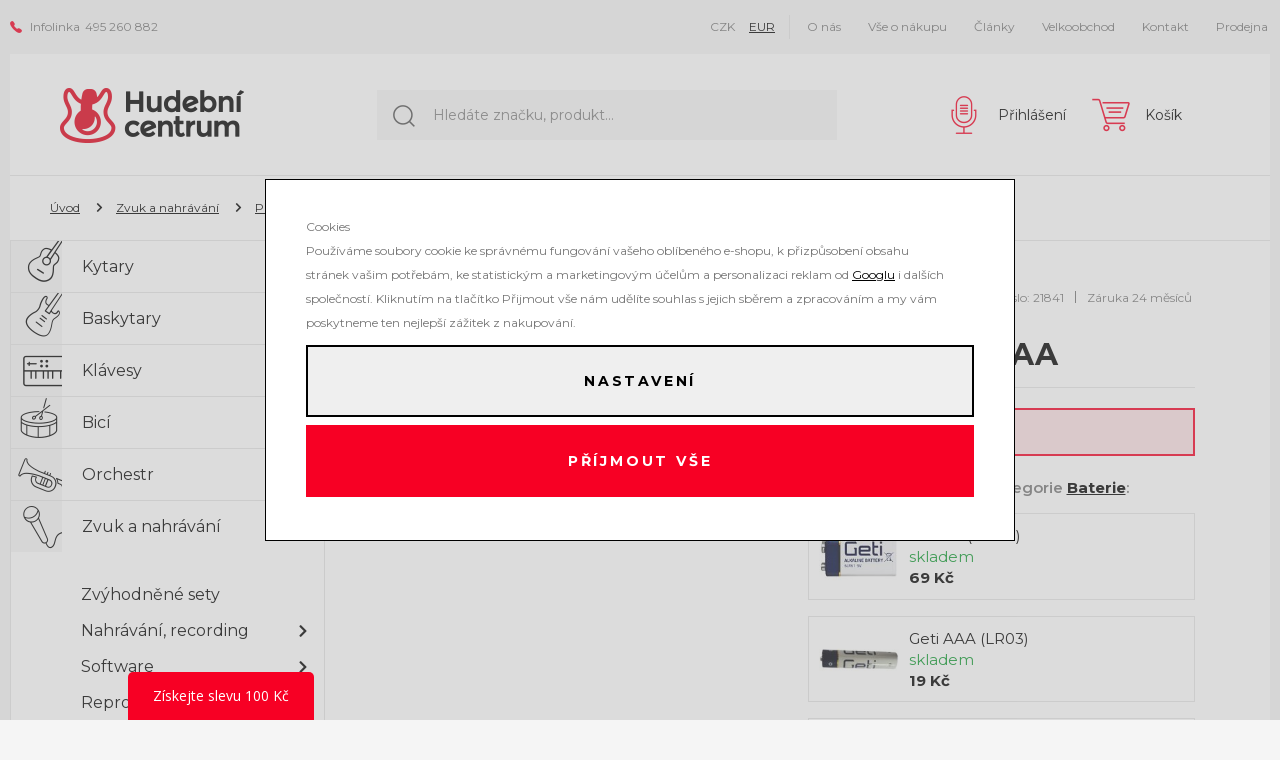

--- FILE ---
content_type: text/html; charset=UTF-8
request_url: https://www.hudebnicentrum.cz/motoma-lr6-aa_z21841/
body_size: 94353
content:
<!DOCTYPE html>

<html class="no-js lang-cs" lang="cs">
<head>
   
      <meta charset="utf-8">
      
                     <meta name="viewport" content="width=device-width, initial-scale=1">
               
      <meta http-equiv="X-UA-Compatible" content="IE=edge">
      <title>Motoma LR6 AA alkalická tužková baterie - zvuková technika, nahrávání, DJ technika a hudební nástroje</title>
      
         
         
            <link rel="stylesheet" href="/web/build/app.fd8b4ac0.css">
         
      
   <link href="https://fonts.googleapis.com/css?family=Montserrat:400,600,700&amp;subset=latin-ext" rel="stylesheet">
   
      <meta property="og:title" content="Motoma LR6 AA alkalická tužková baterie - zvuková technika, nahrávání, DJ technika a hudební nástroje">
      <meta property="og:url" content="https://www.hudebnicentrum.cz/motoma-lr6-aa_z21841/">
      <meta property="og:type" content="website">
      <meta property="og:description" content="zvuková technika a hudební nástroje pro všechny muzikanty">
      <meta property='og:site_name' content='Hudební nástroje, zvuk a nahrávání - Hudební centrum s.r.o.'>
      <meta property="og:locale" content="cs_CZ">
   

   
         <meta property="og:image" content="https://www.hudebnicentrum.cz/data/tmp/108/1/47081_108.jpg?1636722815_1">
   

   <link rel="apple-touch-icon" sizes="144x144" href="/templates/images/share/apple-touch-icon.png">
   <link rel="icon" type="image/png" sizes="32x32" href="/templates/images/share/favicon-32x32.png">
   <link rel="icon" type="image/png" sizes="16x16" href="/templates/images/share/favicon-16x16.png">
   <link rel="manifest" href="/templates/images/share/site.webmanifest">
   <meta name="msapplication-TileColor" content="#f70024">
   <meta name="theme-color" content="#ffffff">
   <meta name="google-site-verification" content="eCCJLm5tvTebvpAPSZUEL9mPJ28z_oD9LigHBFkS5Y0" />    <meta name="google-site-verification" content="KxuWfWBGZFd7vavCGCxn_OkB3Uvx9uz6z_yZTpDpys8" /> 

      <script src="/common/static/js/sentry-6.16.1.min.js"></script>

<script>
   Sentry.init({
      dsn: 'https://bdac53e35b1b4424b35eb8b76bcc2b1a@sentry.wpj.cz/9',
      allowUrls: [
         /www\.hudebnicentrum\.cz\//
      ],
      denyUrls: [
         // Facebook flakiness
         /graph\.facebook\.com/i,
         // Facebook blocked
         /connect\.facebook\.net\/en_US\/all\.js/i,
         // Chrome extensions
         /extensions\//i,
         /^chrome:\/\//i,
         /kupshop\.local/i
      ],
      beforeSend(event) {
         if (!/FBA[NV]|PhantomJS|SznProhlizec/.test(window.navigator.userAgent)) {
            return event;
         }
      },
      ignoreErrors: [
         // facebook / ga + disabled cookies
         'fbq is not defined',
         'Can\'t find variable: fbq',
         '_gat is not defined',
         'AW is not defined',
         'Can\'t find variable: AW',
         'url.searchParams.get', // gtm koza
         // localstorage not working in incoginto mode in iOS
         'The quota has been exceeded',
         'QuotaExceededError',
         'Undefined variable: localStorage',
         'localStorage is null',
         'The operation is insecure',
         "Failed to read the 'localStorage'",
         "gtm_",
         "Can't find variable: glami",
      ]
   });

   Sentry.setTag("web", "prod_hudebnicentrum_db");
   Sentry.setTag("wbpck", 1);
   Sentry.setTag("adm", 0);
   Sentry.setTag("tpl", "k");
   Sentry.setTag("sentry_v", "6.16.1");
</script>

      <script>
   window.wpj = window.wpj || {};
   wpj.onReady = wpj.onReady || [];
   wpj.jsShop = wpj.jsShop || {events:[]};

   window.dataLayer = window.dataLayer || [];
   function gtag() {
      window.dataLayer.push(arguments);
   }
   window.wpj.cookie_bar_send = true;

   wpj.getCookie = (sKey) => decodeURIComponent(
      document.cookie.replace(
         new RegExp(
            '(?:(?:^|.*;)\\s*' +
            encodeURIComponent(sKey).replace(/[\-\.\+\*]/g, '\\$&') +
            '\\s*\\=\\s*([^;]*).*$)|^.*$'
         ),
         '$1'
      )
   ) || null;

      var consents = wpj.getCookie('cookie-bar')?.split(',');

   if (!(consents instanceof Array)){
      consents = [];
   }

   consents_fields = {
      ad_storage: consents.includes('ad_storage') ? 'granted' : 'denied',
      ad_user_data: consents.includes('ad_storage') ? 'granted' : 'denied',
      ad_personalization: consents.includes('ad_storage') ? 'granted' : 'denied',
      personalization_storage: consents.includes('personalization_and_functionality_storage') ? 'granted' : 'denied',
      functionality_storage: 'granted',
      analytics_storage: consents.includes('analytics_storage') ? 'granted' : 'denied',
   };
   gtag('consent', 'default', consents_fields);

   gtag("set", "ads_data_redaction", true);

   dataLayer.push({
      'event': 'defaultConsent',
      'consents' : consents_fields,
      'version': 'v2'
   });
   </script>

<script>
   wpj.data = wpj.data || { };

      wpj.data.instagram = true;
   
   

   

   
</script>



      
         <meta name="author" content="Hudební centrum s.r.o.">
      

      <meta name="web_author" content="wpj.cz">

      
         <meta name="description" content="alkalická tužková baterie, typ AA, 1.5V, rozměry 14,5 x 50,5 mm">
      
      
                     <meta name="robots" content="index, follow">
               
                      

            
      
         <link rel="shortcut icon" href="/templates/images/favicon.ico">
      

      <link rel="Contents" href="/mapa-stranek/" type="text/html">
      <link rel="Search" href="/vyhledavani/" type="text/html">

               <meta name="google-site-verification" content="SXrmpMf9pDz3oQAptbZnTUcxxtnYLoAPjtNR8ClVrkU">
      
               <meta name="facebook-domain-verification" content="o8p8njil0i121na1zxoeni203ga5jf">
      
      
      
               

            

   

<script>page_data = {"page":{"language":"cs","title":"Motoma LR6 AA alkalick\u00e1 tu\u017ekov\u00e1 baterie - zvukov\u00e1 technika, nahr\u00e1v\u00e1n\u00ed, DJ technika a hudebn\u00ed n\u00e1stroje","path":"\/motoma-lr6-aa_z21841\/","currency":"CZK","currencyRate":1,"breadCrumbs":[{"id":"","name":"Dom\u016f"},{"id":6,"name":"Zvuk a nahr\u00e1v\u00e1n\u00ed"},{"id":141,"name":"P\u0159\u00edslu\u0161enstv\u00ed"},{"id":772,"name":"Baterie"},{"id":"","name":"Motoma LR6 AA"}],"environment":"live","type":"product"},"user":{"sessionId":"d33fdb60c932cfc0182d265eb00f76b4","cartId":"no-cartID","type":"anonymous","cartValue":0,"cartValueWithVat":0,"cartValueWithoutVat":0,"cartItems":0},"resetRefferer":false,"event":"pageView","products":[{"id":21841,"idProduct":21841,"EAN":6935609923167,"code":21841,"productCode":21841,"hasVariations":false,"variationsIds":[],"idVariation":null,"variationCode":null,"variationName":null,"soldOut":null,"idAll":[],"categoryMain":[{"id":6,"name":"Zvukov\u00e1 a ozvu\u010dovac\u00ed technika"},{"id":141,"name":"P\u0159\u00edslu\u0161enstv\u00ed"},{"id":772,"name":"Baterie"}],"categoryCurrent":[{"id":6,"name":"Zvuk a nahr\u00e1v\u00e1n\u00ed"},{"id":141,"name":"P\u0159\u00edslu\u0161enstv\u00ed"},{"id":772,"name":"Baterie"},{"id":"","name":"Motoma LR6 AA"}],"producer":"Motoma","campaigns":[],"name":"Motoma LR6 AA","vat":21,"price":15,"priceWithVat":15,"priceWithoutVat":12.4,"priceVat":2.6,"priceWithoutDiscount":15,"discount":0,"hasDiscount":false,"availability":"na dotaz","url":"https:\/\/www.hudebnicentrum.cz\/motoma-lr6-aa_z21841\/","imageUrl":"https:\/\/www.hudebnicentrum.cz\/data\/tmp\/0\/1\/47081_0.jpg?1636722815_1","position":1}],"once":false,"version":"v2"};page_data['page']['layout'] = window.innerWidth  > 991 ? 'web' : window.innerWidth > 543 ? 'tablet' : 'mobil';dataLayer.push(page_data);</script><script src="/common/static/wpj/wpj.gtm.js?v2"></script><script>var urlParams = new URLSearchParams(window.location.search);var hash = location.href.split("#")[1] || urlParams.get('id_variation') || "";gtm_getDetailImpressions(hash, 'detailImpressions');</script><script>
              wpj.onReady.push(function () {
                 [ 'logout', 'registration', 'login', 'newsletter_subscribe'].forEach(function (type) {
                    let cookieValue = wpj.storage.cookies.getItem('gtm_'+type);

                    if (cookieValue === null) {
                       return;
                    }
                    wpj.storage.cookies.removeItem('gtm_'+type);

                    cookieValue = JSON.parse(cookieValue);

                    let valueData;
                    if (type === 'newsletter_subscribe') {
                       valueData = { ...cookieValue };
                       type = 'newsletterSubscribe';
                    } else if (cookieValue instanceof Array) {
                       valueData = { data: cookieValue };
                    } else {
                       valueData = { value: cookieValue };
                    }
                     window.dataLayer.push({
                        event: 'success' +  gtm_ucfirst(type),
                           ...valueData
                     });
                 });
              });
              function gtm_ucfirst(str) {
                   if (!str || typeof str !== 'string') return str;
                   return str.charAt(0).toUpperCase() + str.slice(1);
               }
           </script>         <!-- Google Tag Manager -->
   <script data-cookieconsent="ignore">(function(w,d,s,l,i) {w[l] = w[l] || [];w[l].push({'gtm.start': new Date().getTime(), event: 'gtm.js'});
         var f = d.getElementsByTagName(s)[0],j=d.createElement(s),dl=l != 'dataLayer' ? '&l=' + l : '';
         j.async = true;j.src='//www.googletagmanager.com/gtm.js?id=' + i + dl;f.parentNode.insertBefore(j, f);
      })(window, document, 'script', 'dataLayer', 'GTM-MG4T93L');</script>
   <!-- End Google Tag Manager -->
   
</head>

<body>



<!-- Google Tag Manager -->
   <noscript>
       <iframe src="//www.googletagmanager.com/ns.html?id=GTM-MG4T93L" height="0" width="0" style="display:none;visibility:hidden"></iframe>
   </noscript>
<!-- End Google Tag Manager -->



   

   
   
         
         
   
   <div class="container">
      <div class="header-top">
         <p><span class="fc icons_phone"></span> <span>Infolinka</span> <a href="tel:495260882">495 260 882</a></p>

         <div class="currency-switch">
                                                                        <a href="/mena/CZK/" title="Změnit měnu na Česká koruna" class="active">
                     CZK
                  </a>
                                                            <a href="/mena/EUR/" title="Změnit měnu na Euro" >
                     EUR
                  </a>
                                                                                                                                                                                                                                                                                       </div>
         
<div id="menu-top">
   
   <ul class="list-inline">
   	         <li class="">
            <a href="/o-firme" title="O nás" >O nás</a>
             
         </li>
               <li class="">
            <a href="/o-nakupu_p5.html" title="Vše o nákupu" >Vše o nákupu</a>
             
         </li>
               <li class="">
            <a href="/clanky/1/clanky/" title="Články" >Články</a>
             
         </li>
               <li class="">
            <a href="/velkoobchod_p10.html" title="Velkoobchod" >Velkoobchod</a>
             
         </li>
               <li class="">
            <a href="/kontakt/" title="Kontakt" >Kontakt</a>
             
         </li>
               <li class="">
            <a href="/prodejna_p9.html" title="Prodejna" >Prodejna</a>
             
         </li>
         </ul>

</div>
         <button type="button" class="toggle-topmenu" data-toggle="topmenu" title="Info">
            <span class="fc icons_info"></span> Info
         </button>
      </div>
      <header class="header">
         
            <a href="/" title="Hudební nástroje, zvuk a nahrávání - Hudební centrum s.r.o." class="logo">
               <img src="/templates/images/logo.png" alt="zvuková technika, nahrávání, DJ technika a hudební nástroje" width="184" height="58" class="img-responsive">
            </a>
         

         <div class="header-search">
   <form method="get" name="search" role="search" action="/vyhledavani/">
      <input name="search" value="" id="search" class="form-control autocomplete-control" placeholder="Hledáte značku, produkt..." aria-label="Hledáte značku, produkt..."
             autocomplete="off" data-autocomplete-control>
      <button name="submit" type="submit" value="Vyhledat" title="Vyhledat" class="btn btn-primary"><span class="icons_search fc"></span></button>
   </form>
   <script id="productSearch" type="text/x-dot-template">
   
      {{? it.items.Produkty || it.items.Kategorie || it.items.Vyrobci  }}

         {{? it.items.Produkty }}
         <div class="ac-products">
            <ul>
               {{~it.items.Produkty.items :item :index}}
               <li data-autocomplete-item="product">
                  <a href="/launch.php?s=redir&type=product&id={{=item.id}}">
                     {{? item.image }}
                     <img src="{{=item.image}}" alt="{{=item.label}}">
                     {{??}}
                     <img src="/templates/images/no-img.jpg" alt="{{=item.label}}">
                     {{?}}
                     <span>{{=item.label}}</span>
                  </a>
               </li>
               {{~}}
            </ul>
         </div>
         {{?}}

         {{? it.items.Kategorie }}
         <div class="ac-categories">
            <h4>Kategorie</h4>
            <ul>
               {{~it.items.Kategorie.items :item :index}}
               <li data-autocomplete-item="section">
                  <a href="/launch.php?s=redir&type=category&id={{=item.id}}">{{=item.label}}</a>
               </li>
               {{~}}
            </ul>
         </div>
         {{?}}
         
         {{? it.items.Vyrobci }}
         <div class="ac-producers">
            <h4>Značka</h4>
            <ul>
               {{~it.items.Vyrobci.items :item :index}}
               <li data-autocomplete-item="section">
                  <a href="/launch.php?s=redir&type=producer&id={{=item.id}}">{{=item.label}}</a>
               </li>
               {{~}}
            </ul>
         </div>
         {{?}}
                  <div class="ac-showall" data-autocomplete-item="show-all">
            <a href="" class="btn btn-primary">Všechny výsledky</a>
            <div class="clearfix"></div>
         </div>

      {{??}}
         <div class="p-a-1">
            Žádný výsledek
         </div>
      {{?}}
   
</script>


<script>
   wpj.onReady.push(function() {
      $('#search').productSearch();
   });
</script>
</div>

         <div class="header-right">
            <a href="/vyhledavani/" class="header-link hidden-md-up" data-toggle="search" title="Hledat">
               <span class="fc icons_search"></span>
               <span class="">Hledat</span>
            </a>

            <div class="header-login ">
         <a href="/prihlaseni/" class="header-link cart-signin" onclick="return false;" title="Přihlášení">
         <span class="fc icons_user"></span>
         <span>Přihlášení</span>
      </a>
   </div>

            <div class="header-item header-cart">
   <div class="header-cart--empty" data-reload="cart-info">
      <a href="/kosik/" class="header-link" title="Košík">
         <i class="fc icons_cart"></i>

                     <span>Košík</span>
               </a>

      

         </div>
</div>


            <button type="button" class="burger header-link" data-toggle="burger" title="Menu">
               <span class="burger-icon">
                  <span></span>
                  <span></span>
                  <span></span>
                  <span></span>
               </span>
               <span class="">Menu</span>
            </button>
         </div>
      </header>

      
         <div class="breadcrumbs">
            
   <div class="row">
      <div class="col-xs-12">
         <ul class="breadcrumb">
                                             <li><a href="/">Úvod</a></li>
                                                               <li><a href="/zvukova-technika-a-nahravani/">Zvuk a nahrávání</a></li>
                                                               <li><a href="/zvuk-a-nahravani/prislusenstvi/">Příslušenství</a></li>
                                                               <li><a href="/zvukova-a-ozvucovaci-technika_k6/prislusenstvi_k141/baterie_k772/">Baterie</a></li>
                                                               <li class="active">Motoma LR6 AA</li>
                                       </ul>
      </div>
   </div>

         </div>
      

      
         <main class="body-container body-container-product">
            
               <div class="side-sections">
                   <ul class="nav"><li class="section_1 nav-item level-0"><div class="flex-row"><span class="fc cat-icon cat-icon-1"></span><a href="/kytary/" title="Kytary" class="nav-link"> Kytary </a><span class="fc icons_caret_right caret"></span><div class="menu-box"><ul class="nav"><li class="section_12"><a href="/kytary-pro-deti/" title="Pro děti"> Pro děti </a></li><li class="section_13"><a href="/kompletni-kytarove-sady/" title="Kompletní kytarové sady"> Kompletní kytarové sady </a></li><li class="section_14"><a href="/elektricke-kytary/" title="Elektrické kytary"> Elektrické kytary </a></li><li class="section_15"><a href="/akusticke-kytary/" title="Akustické kytary"> Akustické kytary </a></li><li class="section_16"><a href="/elektroakusticke-kytary/" title="Elektroakustické kytary"> Elektroakustické kytary </a></li><li class="section_17"><a href="/klasicke-kytary/" title="Klasické kytary"> Klasické kytary </a></li><li class="section_18"><a href="/ostatni-strunne-nastroje/" title="Ostatní strunné nástroje"> Ostatní strunné nástroje </a></li><li class="section_19"><a href="/kytarova-komba/" title="Kytarová komba"> Kytarová komba </a></li><li class="section_20"><a href="/kytarove-zesilovace/" title="Zesilovače"> Zesilovače </a></li><li class="section_21"><a href="/kytarove-reproboxy/" title="Reproboxy"> Reproboxy </a></li><li class="section_22"><a href="/kytarove-reproduktory/" title="Reproduktory"> Reproduktory </a></li><li class="section_23"><a href="/kytarove-efekty-a-procesory/" title="Efekty a procesory"> Efekty a procesory </a></li><li class="section_24"><a href="/kytarove-prepinace-ovladace-pedaly/" title="Přepínače, ovladače a pedály"> Přepínače, ovladače a pedály </a></li><li class="section_25"><a href="/kytarove-bezdratove-systemy/" title="Bezdrátové systémy"> Bezdrátové systémy </a></li><li class="section_26"><a href="/pocitacovy-hardware-a-software-pro-kytary/" title="Počítačový software a hardware"> Počítačový software a hardware </a></li><li class="section_27"><a href="/kytarove-kabely/" title="Kabely"> Kabely </a></li><li class="section_28"><a href="/kytarove-ladicky-metronomy/" title="Ladičky a metronomy"> Ladičky a metronomy </a></li><li class="section_29"><a href="/kytarove-snimace/" title="Snímače"> Snímače </a></li><li class="section_30"><a href="/kytarove-stojany-a-stolicky/" title="Stojany, podnožky a stoličky"> Stojany, podnožky a stoličky </a></li><li class="section_31"><a href="/kytarove-obaly-kufry/" title="Obaly, kufry a case"> Obaly, kufry a case </a></li><li class="section_32"><a href="/kytarove-remeny-popruhy/" title="Řemeny a popruhy"> Řemeny a popruhy </a></li><li class="section_33"><a href="/struny-pro-kytary-mandolinu-ukulele/" title="Struny"> Struny </a></li><li class="section_34"><a href="/sluchatka/" title="Sluchátka"> Sluchátka </a></li><li class="section_35"><a href="/trsatka-kapodastry-prstynky-slide/" title="Trsátka, prstýnky, slide, kapo"> Trsátka, prstýnky, slide, kapo </a></li><li class="section_36"><a href="/kytarovy-hardware/" title="Další příslušenství"> Další příslušenství </a></li><li class="section_38"><a href="/kytarova-literatura/" title="Literatura a výukové školy"> Literatura a výukové školy </a></li><li class="section_39"><a href="/kytarove-darkove-predmety-a-obleceni/" title="Dárkové předměty a oblečení"> Dárkové předměty a oblečení </a></li><li class="section_40"><a href="/kytarove-darkove-poukazy/" title="Dárkové poukazy"> Dárkové poukazy </a></li></ul><img src="/data/tmp/13/4/79684_13.jpg?1706520894_1" alt="Kytary" width="218" height="250" loading="lazy"></div></div><ul class="nav"><li class="section_12 nav-item level-1"><div class="flex-row"><a href="/kytary-pro-deti/" title="Pro děti" class="nav-link"> Pro děti </a><span class="fc icons_caret_right caret"></span></div><ul class="nav"><li class="section_217 nav-item level-2"><div class="flex-row"><a href="/kytary_k1/pro-deti_k12/klasicke-kytary_k217/" title="Klasické kytary" class="nav-link"> Klasické kytary </a></div></li><li class="section_218 nav-item level-2"><div class="flex-row"><a href="/kytary_k1/pro-deti_k12/elektricke-kytary_k218/" title="Elektrické kytary" class="nav-link"> Elektrické kytary </a></div></li><li class="section_219 nav-item level-2"><div class="flex-row"><a href="/kytary_k1/pro-deti_k12/akusticke-kytary_k219/" title="Akustické kytary" class="nav-link"> Akustické kytary </a></div></li></ul></li><li class="section_13 nav-item level-1"><div class="flex-row"><a href="/kompletni-kytarove-sady/" title="Kompletní kytarové sady" class="nav-link"> Kompletní kytarové sady </a><span class="fc icons_caret_right caret"></span></div><ul class="nav"><li class="section_222 nav-item level-2"><div class="flex-row"><a href="/kytary_k1/kompletni-kytarove-sady_k13/sady-s-elektrickou-kytarou_k222/" title="Sady s elektrickou kytarou" class="nav-link"> Sady s elektrickou kytarou </a></div></li><li class="section_223 nav-item level-2"><div class="flex-row"><a href="/kytary_k1/kompletni-kytarove-sady_k13/sady-s-klasickou-kytarou_k223/" title="Sady s klasickou kytarou" class="nav-link"> Sady s klasickou kytarou </a></div></li><li class="section_224 nav-item level-2"><div class="flex-row"><a href="/kytary_k1/kompletni-kytarove-sady_k13/sady-s-akustickou-kytarou_k224/" title="Sady s akustickou kytarou" class="nav-link"> Sady s akustickou kytarou </a></div></li><li class="section_225 nav-item level-2"><div class="flex-row"><a href="/kytary_k1/kompletni-kytarove-sady_k13/sady-s-elektroakustickou-kytarou_k225/" title="Sady s elektroakustickou kytarou" class="nav-link"> Sady s elektroakustickou kytarou </a></div></li></ul></li><li class="section_14 nav-item level-1"><div class="flex-row"><a href="/elektricke-kytary/" title="Elektrické kytary" class="nav-link"> Elektrické kytary </a><span class="fc icons_caret_right caret"></span></div><ul class="nav"><li class="section_226 nav-item level-2"><div class="flex-row"><a href="/kytary_k1/elektricke-kytary_k14/stratocaster_k226/" title="Stratocaster" class="nav-link"> Stratocaster </a></div></li><li class="section_227 nav-item level-2"><div class="flex-row"><a href="/kytary_k1/elektricke-kytary_k14/telecaster_k227/" title="Telecaster" class="nav-link"> Telecaster </a></div></li><li class="section_228 nav-item level-2"><div class="flex-row"><a href="/kytary_k1/elektricke-kytary_k14/les-paul_k228/" title="Les Paul" class="nav-link"> Les Paul </a></div></li><li class="section_229 nav-item level-2"><div class="flex-row"><a href="/kytary_k1/elektricke-kytary_k14/sg_k229/" title="SG" class="nav-link"> SG </a></div></li><li class="section_230 nav-item level-2"><div class="flex-row"><a href="/kytary_k1/elektricke-kytary_k14/ostatni-tvary-tela_k230/" title="Ostatní tvary těla" class="nav-link"> Ostatní tvary těla </a></div></li><li class="section_231 nav-item level-2"><div class="flex-row"><a href="/kytary_k1/elektricke-kytary_k14/hard-heavy-flying-v-a-explorer_k231/" title="Hard &amp; heavy, flying v a explorer" class="nav-link"> Hard &amp; heavy, flying v a explorer </a></div></li><li class="section_233 nav-item level-2"><div class="flex-row"><a href="/kytary_k1/elektricke-kytary_k14/jazz-blues-lubove-a-pololubove_k233/" title="Jazz &amp; blues, lubové a pololubové" class="nav-link"> Jazz &amp; blues, lubové a pololubové </a></div></li><li class="section_234 nav-item level-2"><div class="flex-row"><a href="/kytary_k1/elektricke-kytary_k14/cestovani-a-specialni-kytary-s-usb_k234/" title="Cestovaní a speciální kytary s USB" class="nav-link"> Cestovaní a speciální kytary s USB </a></div></li><li class="section_236 nav-item level-2"><div class="flex-row"><a href="/kytary_k1/elektricke-kytary_k14/pro-levaky_k236/" title="Pro leváky" class="nav-link"> Pro leváky </a></div></li></ul></li><li class="section_15 nav-item level-1"><div class="flex-row"><a href="/akusticke-kytary/" title="Akustické kytary" class="nav-link"> Akustické kytary </a><span class="fc icons_caret_right caret"></span></div><ul class="nav"><li class="section_237 nav-item level-2"><div class="flex-row"><a href="/kytary_k1/akusticke-kytary_k15/dreadnought-folk-western_k237/" title="Dreadnought, folk, western" class="nav-link"> Dreadnought, folk, western </a></div></li><li class="section_238 nav-item level-2"><div class="flex-row"><a href="/kytary_k1/akusticke-kytary_k15/jumbo-superjumbo-grand-orchestra-ovation_k238/" title="Jumbo, superjumbo, grand, orchestra, ovation" class="nav-link"> Jumbo, superjumbo, grand, orchestra, ovation </a></div></li><li class="section_239 nav-item level-2"><div class="flex-row"><a href="/kytary_k1/akusticke-kytary_k15/12-strunne_k239/" title="12 strunné" class="nav-link"> 12 strunné </a></div></li><li class="section_240 nav-item level-2"><div class="flex-row"><a href="/kytary_k1/akusticke-kytary_k15/ostatni-akusticke-kytary_k240/" title="Ostatní akustické kytary" class="nav-link"> Ostatní akustické kytary </a></div></li><li class="section_241 nav-item level-2"><div class="flex-row"><a href="/kytary_k1/akusticke-kytary_k15/pro-levaky_k241/" title="Pro leváky" class="nav-link"> Pro leváky </a></div></li></ul></li><li class="section_16 nav-item level-1"><div class="flex-row"><a href="/elektroakusticke-kytary/" title="Elektroakustické kytary" class="nav-link"> Elektroakustické kytary </a><span class="fc icons_caret_right caret"></span></div><ul class="nav"><li class="section_242 nav-item level-2"><div class="flex-row"><a href="/kytary_k1/elektroakusticke-kytary_k16/dreadnought-folk-western_k242/" title="Dreadnought, folk, western" class="nav-link"> Dreadnought, folk, western </a></div></li><li class="section_243 nav-item level-2"><div class="flex-row"><a href="/kytary_k1/elektroakusticke-kytary_k16/jumbo-superjumbo-orchestra-ovation_k243/" title="Jumbo, superjumbo, orchestra, ovation" class="nav-link"> Jumbo, superjumbo, orchestra, ovation </a></div></li><li class="section_244 nav-item level-2"><div class="flex-row"><a href="/kytary_k1/elektroakusticke-kytary_k16/12-strunne_k244/" title="12 strunné" class="nav-link"> 12 strunné </a></div></li><li class="section_245 nav-item level-2"><div class="flex-row"><a href="/kytary_k1/elektroakusticke-kytary_k16/ostatni-elektroakusticke-kytary_k245/" title="Ostatní elektroakustické kytary" class="nav-link"> Ostatní elektroakustické kytary </a></div></li><li class="section_246 nav-item level-2"><div class="flex-row"><a href="/kytary_k1/elektroakusticke-kytary_k16/pro-levaky_k246/" title="Pro leváky" class="nav-link"> Pro leváky </a></div></li></ul></li><li class="section_17 nav-item level-1"><div class="flex-row"><a href="/klasicke-kytary/" title="Klasické kytary" class="nav-link"> Klasické kytary </a><span class="fc icons_caret_right caret"></span></div><ul class="nav"><li class="section_247 nav-item level-2"><div class="flex-row"><a href="/kytary_k1/klasicke-kytary_k17/velikost-4-4_k247/" title="Velikost 4/4" class="nav-link"> Velikost 4/4 </a></div></li><li class="section_248 nav-item level-2"><div class="flex-row"><a href="/kytary_k1/klasicke-kytary_k17/velikost-7-8_k248/" title="Velikost 7/8" class="nav-link"> Velikost 7/8 </a></div></li><li class="section_249 nav-item level-2"><div class="flex-row"><a href="/kytary_k1/klasicke-kytary_k17/velikost-3-4_k249/" title="Velikost 3/4" class="nav-link"> Velikost 3/4 </a></div></li><li class="section_250 nav-item level-2"><div class="flex-row"><a href="/kytary_k1/klasicke-kytary_k17/velikost-1-2_k250/" title="Velikost 1/2" class="nav-link"> Velikost 1/2 </a></div></li><li class="section_251 nav-item level-2"><div class="flex-row"><a href="/kytary_k1/klasicke-kytary_k17/velikost-1-4-a-1-8_k251/" title="Velikost 1/4 a 1/8" class="nav-link"> Velikost 1/4 a 1/8 </a></div></li><li class="section_252 nav-item level-2"><div class="flex-row"><a href="/kytary_k1/klasicke-kytary_k17/klasicke-kytary-se-snimacem_k252/" title="Klasické kytary se snímačem" class="nav-link"> Klasické kytary se snímačem </a></div></li></ul></li><li class="section_18 nav-item level-1"><div class="flex-row"><a href="/ostatni-strunne-nastroje/" title="Ostatní strunné nástroje" class="nav-link"> Ostatní strunné nástroje </a><span class="fc icons_caret_right caret"></span></div><ul class="nav"><li class="section_253 nav-item level-2"><div class="flex-row"><a href="/kytary_k1/ostatni-strunne-nastroje_k18/mandoliny_k253/" title="Mandolíny" class="nav-link"> Mandolíny </a></div></li><li class="section_254 nav-item level-2"><div class="flex-row"><a href="/kytary_k1/ostatni-strunne-nastroje_k18/banja_k254/" title="Banja" class="nav-link"> Banja </a></div></li><li class="section_255 nav-item level-2"><div class="flex-row"><a href="/kytary_k1/ostatni-strunne-nastroje_k18/ukulele_k255/" title="Ukulele" class="nav-link"> Ukulele </a></div></li><li class="section_257 nav-item level-2"><div class="flex-row"><a href="/kytary_k1/ostatni-strunne-nastroje_k18/guitalele-a-dulcimery_k257/" title="Guitalele a dulcimery" class="nav-link"> Guitalele a dulcimery </a></div></li><li class="section_258 nav-item level-2"><div class="flex-row"><a href="/kytary_k1/ostatni-strunne-nastroje_k18/rezofonicke-kytary-a-dobra_k258/" title="Rezofonické kytary a dobra" class="nav-link"> Rezofonické kytary a dobra </a></div></li></ul></li><li class="section_19 nav-item level-1"><div class="flex-row"><a href="/kytarova-komba/" title="Komba" class="nav-link"> Komba </a><span class="fc icons_caret_right caret"></span></div><ul class="nav"><li class="section_260 nav-item level-2"><div class="flex-row"><a href="/kytary_k1/kytarova-komba_k19/celolampova-kytarova-komba_k260/" title="Celolampová" class="nav-link"> Celolampová </a></div></li><li class="section_261 nav-item level-2"><div class="flex-row"><a href="/kytary_k1/kytarova-komba_k19/pololampova_k261/" title="Pololampová" class="nav-link"> Pololampová </a></div></li><li class="section_262 nav-item level-2"><div class="flex-row"><a href="/kytary_k1/kytarova-komba_k19/tranzistorova_k262/" title="Tranzistorová" class="nav-link"> Tranzistorová </a></div></li><li class="section_263 nav-item level-2"><div class="flex-row"><a href="/kytary_k1/kytarova-komba_k19/pro-akusticke-nastroje_k263/" title="Pro akustické nástroje" class="nav-link"> Pro akustické nástroje </a></div></li><li class="section_264 nav-item level-2"><div class="flex-row"><a href="/kytary_k1/kytarova-komba_k19/minikomba_k264/" title="Minikomba" class="nav-link"> Minikomba </a></div></li></ul></li><li class="section_20 nav-item level-1"><div class="flex-row"><a href="/kytarove-zesilovace/" title="Zesilovače" class="nav-link"> Zesilovače </a><span class="fc icons_caret_right caret"></span></div><ul class="nav"><li class="section_265 nav-item level-2"><div class="flex-row"><a href="/kytary_k1/zesilovace_k20/celolampove_k265/" title="Celolampové" class="nav-link"> Celolampové </a></div></li><li class="section_266 nav-item level-2"><div class="flex-row"><a href="/kytary_k1/zesilovace_k20/pololampove_k266/" title="Pololampové" class="nav-link"> Pololampové </a></div></li><li class="section_267 nav-item level-2"><div class="flex-row"><a href="/kytary_k1/zesilovace_k20/tranzistorove_k267/" title="Tranzistorové" class="nav-link"> Tranzistorové </a></div></li><li class="section_268 nav-item level-2"><div class="flex-row"><a href="/kytary_k1/zesilovace_k20/komplety-s-reproboxem_k268/" title="Komplety s reproboxem" class="nav-link"> Komplety s reproboxem </a></div></li></ul></li><li class="section_21 nav-item level-1"><div class="flex-row"><a href="/kytarove-reproboxy/" title="Reproboxy" class="nav-link"> Reproboxy </a><span class="fc icons_caret_right caret"></span></div><ul class="nav"><li class="section_269 nav-item level-2"><div class="flex-row"><a href="/kytary_k1/reproboxy_k21/s-1-reproduktorem_k269/" title="S 1 reproduktorem" class="nav-link"> S 1 reproduktorem </a></div></li><li class="section_270 nav-item level-2"><div class="flex-row"><a href="/kytary_k1/reproboxy_k21/se-2-reproduktory_k270/" title="Se 2 reproduktory" class="nav-link"> Se 2 reproduktory </a></div></li><li class="section_271 nav-item level-2"><div class="flex-row"><a href="/kytary_k1/reproboxy_k21/se-4-reproduktory_k271/" title="Se 4 reproduktory" class="nav-link"> Se 4 reproduktory </a></div></li></ul></li><li class="section_22 nav-item level-1"><div class="flex-row"><a href="/kytarove-reproduktory/" title="Reproduktory" class="nav-link"> Reproduktory </a></div></li><li class="section_23 nav-item level-1"><div class="flex-row"><a href="/kytarove-efekty-a-procesory/" title="Efekty a procesory" class="nav-link"> Efekty a procesory </a><span class="fc icons_caret_right caret"></span></div><ul class="nav"><li class="section_272 nav-item level-2"><div class="flex-row"><a href="/kytary_k1/efekty-a-procesory_k23/multiefekty-a-procesory_k272/" title="Multiefekty a procesory" class="nav-link"> Multiefekty a procesory </a></div></li><li class="section_273 nav-item level-2"><div class="flex-row"><a href="/kytary_k1/efekty-a-procesory_k23/efektove-pedaly_k273/" title="Efektové pedály" class="nav-link"> Efektové pedály </a><span class="fc icons_caret_right caret"></span></div><ul class="nav"><li class="section_931 nav-item level-3"><div class="flex-row"><a href="/kytary_k1/efekty-a-procesory_k23/efektove-pedaly_k273/distortion-overdrive-fuzz_k931/" title="Distortion, overdrive, fuzz" class="nav-link"> Distortion, overdrive, fuzz </a></div></li><li class="section_932 nav-item level-3"><div class="flex-row"><a href="/kytary_k1/efekty-a-procesory_k23/efektove-pedaly_k273/chorus-flanger-phaser_k932/" title="Chorus, flanger, phaser" class="nav-link"> Chorus, flanger, phaser </a></div></li><li class="section_933 nav-item level-3"><div class="flex-row"><a href="/kytary_k1/efekty-a-procesory_k23/efektove-pedaly_k273/reverb-hall_k933/" title="Reverb, hall" class="nav-link"> Reverb, hall </a></div></li><li class="section_934 nav-item level-3"><div class="flex-row"><a href="/kytary_k1/efekty-a-procesory_k23/efektove-pedaly_k273/delay-echo_k934/" title="Delay, echo" class="nav-link"> Delay, echo </a></div></li><li class="section_935 nav-item level-3"><div class="flex-row"><a href="/kytary_k1/efekty-a-procesory_k23/efektove-pedaly_k273/ekvalizery-filtry_k935/" title="Ekvalizéry, filtry" class="nav-link"> Ekvalizéry, filtry </a></div></li><li class="section_936 nav-item level-3"><div class="flex-row"><a href="/kytary_k1/efekty-a-procesory_k23/efektove-pedaly_k273/tremolo-vibrato_k936/" title="Tremolo, vibrato" class="nav-link"> Tremolo, vibrato </a></div></li><li class="section_937 nav-item level-3"><div class="flex-row"><a href="/kytary_k1/efekty-a-procesory_k23/efektove-pedaly_k273/compressor-sustainer_k937/" title="Compressor, sustainer" class="nav-link"> Compressor, sustainer </a></div></li><li class="section_938 nav-item level-3"><div class="flex-row"><a href="/kytary_k1/efekty-a-procesory_k23/efektove-pedaly_k273/octaver-pitch-shifter-harmonizer_k938/" title="Octaver, pitch shifter, harmonizer" class="nav-link"> Octaver, pitch shifter, harmonizer </a></div></li><li class="section_939 nav-item level-3"><div class="flex-row"><a href="/kytary_k1/efekty-a-procesory_k23/efektove-pedaly_k273/ostatni-efekty_k939/" title="Ostatní efekty" class="nav-link"> Ostatní efekty </a></div></li></ul></li><li class="section_274 nav-item level-2"><div class="flex-row"><a href="/kytary_k1/efekty-a-procesory_k23/kytarove-syntezatory-a-midi_k274/" title="Kytarové syntezátory a MIDI" class="nav-link"> Kytarové syntezátory a MIDI </a></div></li><li class="section_275 nav-item level-2"><div class="flex-row"><a href="/kytary_k1/efekty-a-procesory_k23/kytarove-wah-pedaly_k275/" title="Kytarové wah pedály" class="nav-link"> Kytarové wah pedály </a></div></li><li class="section_276 nav-item level-2"><div class="flex-row"><a href="/kytary_k1/efekty-a-procesory_k23/nahravani-a-cviceni-loopery_k276/" title="Nahrávání a cvičení, loopery" class="nav-link"> Nahrávání a cvičení, loopery </a></div></li><li class="section_277 nav-item level-2"><div class="flex-row"><a href="/kytary_k1/efekty-a-procesory_k23/efekty-a-multiefekty-pro-akusticke-kytary_k277/" title="Efekty a multiefekty pro akustické kytary" class="nav-link"> Efekty a multiefekty pro akustické kytary </a></div></li><li class="section_278 nav-item level-2"><div class="flex-row"><a href="/kytary_k1/efekty-a-procesory_k23/talking-box-a-ebow_k278/" title="Talking box a ebow" class="nav-link"> Talking box a ebow </a></div></li><li class="section_279 nav-item level-2"><div class="flex-row"><a href="/kytary_k1/efekty-a-procesory_k23/prislusenstvi-pro-kytarove-efekty_k279/" title="Příslušenství pro kytarové efekty" class="nav-link"> Příslušenství pro kytarové efekty </a></div></li></ul></li><li class="section_24 nav-item level-1"><div class="flex-row"><a href="/kytarove-prepinace-ovladace-pedaly/" title="Přepínače, ovladače a pedály" class="nav-link"> Přepínače, ovladače a pedály </a><span class="fc icons_caret_right caret"></span></div><ul class="nav"><li class="section_280 nav-item level-2"><div class="flex-row"><a href="/kytary_k1/prepinace-ovladace-a-pedaly_k24/midi-pedaly-a-usb-ovladace_k280/" title="MIDI pedály a USB ovladače" class="nav-link"> MIDI pedály a USB ovladače </a></div></li><li class="section_281 nav-item level-2"><div class="flex-row"><a href="/kytary_k1/prepinace-ovladace-a-pedaly_k24/hlasitostni-a-expression-pedaly_k281/" title="Hlasitostní a expression pedály" class="nav-link"> Hlasitostní a expression pedály </a></div></li><li class="section_282 nav-item level-2"><div class="flex-row"><a href="/kytary_k1/prepinace-ovladace-a-pedaly_k24/nozni-prepinace-a-ostatni-pedaly_k282/" title="Nožní přepínače a ostatní pedály" class="nav-link"> Nožní přepínače a ostatní pedály </a></div></li></ul></li><li class="section_25 nav-item level-1"><div class="flex-row"><a href="/kytarove-bezdratove-systemy/" title="Bezdrátové systémy" class="nav-link"> Bezdrátové systémy </a><span class="fc icons_caret_right caret"></span></div><ul class="nav"><li class="section_283 nav-item level-2"><div class="flex-row"><a href="/kytary_k1/bezdratove-systemy_k25/sady-bezdratovych-systemu_k283/" title="Sady bezdrátových systémů" class="nav-link"> Sady bezdrátových systémů </a></div></li><li class="section_284 nav-item level-2"><div class="flex-row"><a href="/kytary_k1/bezdratove-systemy_k25/sady-in-ear-odposlechovych-systemu_k284/" title="Sady in-ear odposlechových systémů" class="nav-link"> Sady in-ear odposlechových systémů </a></div></li><li class="section_286 nav-item level-2"><div class="flex-row"><a href="/kytary_k1/bezdratove-systemy_k25/prislusenstvi-pro-bezdratove-systemy_k286/" title="Příslušenství pro bezdrátové systémy" class="nav-link"> Příslušenství pro bezdrátové systémy </a></div></li></ul></li><li class="section_26 nav-item level-1"><div class="flex-row"><a href="/pocitacovy-hardware-a-software-pro-kytary/" title="Počítačový software a hardware" class="nav-link"> Počítačový software a hardware </a><span class="fc icons_caret_right caret"></span></div><ul class="nav"><li class="section_287 nav-item level-2"><div class="flex-row"><a href="/kytary_k1/pocitacovy-software-a-hardware_k26/software-pro-kytary_k287/" title="Software pro kytary" class="nav-link"> Software pro kytary </a></div></li><li class="section_288 nav-item level-2"><div class="flex-row"><a href="/kytary_k1/pocitacovy-software-a-hardware_k26/hardware-pro-kytary-vcetne-software_k288/" title="Hardware pro kytary včetně software" class="nav-link"> Hardware pro kytary včetně software </a></div></li></ul></li><li class="section_27 nav-item level-1"><div class="flex-row"><a href="/kytarove-kabely/" title="Kabely" class="nav-link"> Kabely </a><span class="fc icons_caret_right caret"></span></div><ul class="nav"><li class="section_289 nav-item level-2"><div class="flex-row"><a href="/kytary_k1/kabely_k27/nastrojove-kabely_k289/" title="Nástrojové kabely" class="nav-link"> Nástrojové kabely </a></div></li><li class="section_290 nav-item level-2"><div class="flex-row"><a href="/kytary_k1/kabely_k27/propojovaci-kabely_k290/" title="Propojovací kabely" class="nav-link"> Propojovací kabely </a></div></li><li class="section_291 nav-item level-2"><div class="flex-row"><a href="/kytary_k1/kabely_k27/reproduktorove-kabely_k291/" title="Reproduktorové kabely" class="nav-link"> Reproduktorové kabely </a></div></li><li class="section_292 nav-item level-2"><div class="flex-row"><a href="/kytary_k1/kabely_k27/specialni-kabely_k292/" title="Speciální kabely" class="nav-link"> Speciální kabely </a></div></li></ul></li><li class="section_28 nav-item level-1"><div class="flex-row"><a href="/kytarove-ladicky-metronomy/" title="Ladičky a metronomy" class="nav-link"> Ladičky a metronomy </a><span class="fc icons_caret_right caret"></span></div><ul class="nav"><li class="section_293 nav-item level-2"><div class="flex-row"><a href="/kytary_k1/ladicky-a-metronomy_k28/ladicky_k293/" title="Ladičky" class="nav-link"> Ladičky </a></div></li><li class="section_294 nav-item level-2"><div class="flex-row"><a href="/kytary_k1/ladicky-a-metronomy_k28/ladicky-s-metronomem_k294/" title="Ladičky s metronomem" class="nav-link"> Ladičky s metronomem </a></div></li><li class="section_295 nav-item level-2"><div class="flex-row"><a href="/kytary_k1/ladicky-a-metronomy_k28/metronomy_k295/" title="Metronomy" class="nav-link"> Metronomy </a></div></li><li class="section_296 nav-item level-2"><div class="flex-row"><a href="/kytary_k1/ladicky-a-metronomy_k28/pedalove-ladicky_k296/" title="Pedálové ladičky" class="nav-link"> Pedálové ladičky </a></div></li><li class="section_297 nav-item level-2"><div class="flex-row"><a href="/kytary_k1/ladicky-a-metronomy_k28/ladicky-do-racku_k297/" title="Ladičky do racku" class="nav-link"> Ladičky do racku </a></div></li><li class="section_298 nav-item level-2"><div class="flex-row"><a href="/kytary_k1/ladicky-a-metronomy_k28/prislusenstvi-pro-ladicky-a-metronomy_k298/" title="Příslušenství pro ladičky a metronomy" class="nav-link"> Příslušenství pro ladičky a metronomy </a></div></li></ul></li><li class="section_29 nav-item level-1"><div class="flex-row"><a href="/kytarove-snimace/" title="Snímače" class="nav-link"> Snímače </a><span class="fc icons_caret_right caret"></span></div><ul class="nav"><li class="section_300 nav-item level-2"><div class="flex-row"><a href="/kytary_k1/snimace_k29/humbucker_k300/" title="Humbucker" class="nav-link"> Humbucker </a></div></li><li class="section_302 nav-item level-2"><div class="flex-row"><a href="/kytary_k1/snimace_k29/snimace-pro-akusticke-nastroje_k302/" title="Snímače pro akustické nástroje" class="nav-link"> Snímače pro akustické nástroje </a></div></li><li class="section_305 nav-item level-2"><div class="flex-row"><a href="/kytary_k1/snimace_k29/midi-snimace-a-midi-prislusenstvi_k305/" title="MIDI snímače a MIDI příslušenství" class="nav-link"> MIDI snímače a MIDI příslušenství </a></div></li></ul></li><li class="section_30 nav-item level-1"><div class="flex-row"><a href="/kytarove-stojany-a-stolicky/" title="Stojany, podnožky a stoličky" class="nav-link"> Stojany, podnožky a stoličky </a><span class="fc icons_caret_right caret"></span></div><ul class="nav"><li class="section_306 nav-item level-2"><div class="flex-row"><a href="/kytary_k1/stojany-podnozky-a-stolicky_k30/stojany-pro-jednotlive-kytary_k306/" title="Stojany pro jednotlivé kytary" class="nav-link"> Stojany pro jednotlivé kytary </a></div></li><li class="section_307 nav-item level-2"><div class="flex-row"><a href="/kytary_k1/stojany-podnozky-a-stolicky_k30/stojany-pro-vice-kytar_k307/" title="Stojany pro více kytar" class="nav-link"> Stojany pro více kytar </a></div></li><li class="section_308 nav-item level-2"><div class="flex-row"><a href="/kytary_k1/stojany-podnozky-a-stolicky_k30/drzaky-kytar-na-zed_k308/" title="Držáky kytar na zeď" class="nav-link"> Držáky kytar na zeď </a></div></li><li class="section_309 nav-item level-2"><div class="flex-row"><a href="/kytary_k1/stojany-podnozky-a-stolicky_k30/stojany-pro-komba_k309/" title="Stojany pro komba" class="nav-link"> Stojany pro komba </a></div></li><li class="section_310 nav-item level-2"><div class="flex-row"><a href="/kytary_k1/stojany-podnozky-a-stolicky_k30/notove-stojany_k310/" title="Notové stojany" class="nav-link"> Notové stojany </a></div></li><li class="section_311 nav-item level-2"><div class="flex-row"><a href="/kytary_k1/stojany-podnozky-a-stolicky_k30/mikrofonni-stojany_k311/" title="Mikrofonní stojany" class="nav-link"> Mikrofonní stojany </a></div></li><li class="section_312 nav-item level-2"><div class="flex-row"><a href="/kytary_k1/stojany-podnozky-a-stolicky_k30/kytarove-podnozky-a-podperky_k312/" title="Kytarové podnožky a podpěrky" class="nav-link"> Kytarové podnožky a podpěrky </a></div></li><li class="section_313 nav-item level-2"><div class="flex-row"><a href="/kytary_k1/stojany-podnozky-a-stolicky_k30/kytarove-stolicky_k313/" title="Kytarové stoličky" class="nav-link"> Kytarové stoličky </a></div></li></ul></li><li class="section_31 nav-item level-1"><div class="flex-row"><a href="/kytarove-obaly-kufry/" title="Obaly, kufry a case" class="nav-link"> Obaly, kufry a case </a><span class="fc icons_caret_right caret"></span></div><ul class="nav"><li class="section_314 nav-item level-2"><div class="flex-row"><a href="/kytary_k1/obaly-kufry-a-case_k31/mekke-obaly-na-nastroje_k314/" title="Měkké obaly na nástroje" class="nav-link"> Měkké obaly na nástroje </a><span class="fc icons_caret_right caret"></span></div><ul class="nav"><li class="section_941 nav-item level-3"><div class="flex-row"><a href="/kytary_k1/obaly-kufry-a-case_k31/mekke-obaly-na-nastroje_k314/elektricke-kytary_k941/" title="Elektrické kytary" class="nav-link"> Elektrické kytary </a></div></li><li class="section_942 nav-item level-3"><div class="flex-row"><a href="/kytary_k1/obaly-kufry-a-case_k31/mekke-obaly-na-nastroje_k314/akusticke-kytary_k942/" title="Akustické kytary" class="nav-link"> Akustické kytary </a></div></li><li class="section_943 nav-item level-3"><div class="flex-row"><a href="/kytary_k1/obaly-kufry-a-case_k31/mekke-obaly-na-nastroje_k314/klasicke-kytary_k943/" title="Klasické kytary" class="nav-link"> Klasické kytary </a></div></li><li class="section_944 nav-item level-3"><div class="flex-row"><a href="/kytary_k1/obaly-kufry-a-case_k31/mekke-obaly-na-nastroje_k314/pro-ostatni-nastroje_k944/" title="Pro ostatní nástroje" class="nav-link"> Pro ostatní nástroje </a></div></li></ul></li><li class="section_315 nav-item level-2"><div class="flex-row"><a href="/kytary_k1/obaly-kufry-a-case_k31/tvrda-pouzdra-a-kufry-na-nastroje_k315/" title="Tvrdá pouzdra a kufry na nástroje" class="nav-link"> Tvrdá pouzdra a kufry na nástroje </a><span class="fc icons_caret_right caret"></span></div><ul class="nav"><li class="section_945 nav-item level-3"><div class="flex-row"><a href="/kytary_k1/obaly-kufry-a-case_k31/tvrda-pouzdra-a-kufry-na-nastroje_k315/elektricke-kytary_k945/" title="Elektrické kytary" class="nav-link"> Elektrické kytary </a></div></li><li class="section_946 nav-item level-3"><div class="flex-row"><a href="/kytary_k1/obaly-kufry-a-case_k31/tvrda-pouzdra-a-kufry-na-nastroje_k315/akusticke-kytary_k946/" title="Akustické kytary" class="nav-link"> Akustické kytary </a></div></li><li class="section_947 nav-item level-3"><div class="flex-row"><a href="/kytary_k1/obaly-kufry-a-case_k31/tvrda-pouzdra-a-kufry-na-nastroje_k315/klasicke-kytary_k947/" title="Klasické kytary" class="nav-link"> Klasické kytary </a></div></li><li class="section_948 nav-item level-3"><div class="flex-row"><a href="/kytary_k1/obaly-kufry-a-case_k31/tvrda-pouzdra-a-kufry-na-nastroje_k315/pro-ostatni-nastroje_k948/" title="Pro ostatní nástroje" class="nav-link"> Pro ostatní nástroje </a></div></li></ul></li><li class="section_316 nav-item level-2"><div class="flex-row"><a href="/kytary_k1/obaly-kufry-a-case_k31/pro-efekty_k316/" title="Pro efekty" class="nav-link"> Pro efekty </a></div></li><li class="section_317 nav-item level-2"><div class="flex-row"><a href="/kytary_k1/obaly-kufry-a-case_k31/pro-komba-zesilovace-a-reproboxy_k317/" title="Pro komba, zesilovače a reproboxy" class="nav-link"> Pro komba, zesilovače a reproboxy </a></div></li></ul></li><li class="section_32 nav-item level-1"><div class="flex-row"><a href="/kytarove-remeny-popruhy/" title="Řemeny a popruhy" class="nav-link"> Řemeny a popruhy </a><span class="fc icons_caret_right caret"></span></div><ul class="nav"><li class="section_318 nav-item level-2"><div class="flex-row"><a href="/kytary_k1/remeny-a-popruhy_k32/remeny-a-popruhy_k318/" title="Řemeny a popruhy" class="nav-link"> Řemeny a popruhy </a></div></li><li class="section_319 nav-item level-2"><div class="flex-row"><a href="/kytary_k1/remeny-a-popruhy_k32/prislusenstvi-pro-remeny-a-popruhy_k319/" title="Příslušenství pro řemeny a popruhy" class="nav-link"> Příslušenství pro řemeny a popruhy </a></div></li></ul></li><li class="section_33 nav-item level-1"><div class="flex-row"><a href="/struny-pro-kytary-mandolinu-ukulele/" title="Struny" class="nav-link"> Struny </a><span class="fc icons_caret_right caret"></span></div><ul class="nav"><li class="section_320 nav-item level-2"><div class="flex-row"><a href="/kytary_k1/struny_k33/kovove-struny-pro-elektricke-kytary_k320/" title="Kovové struny pro elektrické kytary" class="nav-link"> Kovové struny pro elektrické kytary </a></div></li><li class="section_321 nav-item level-2"><div class="flex-row"><a href="/kytary_k1/struny_k33/struny-pro-akusticke-kytary_k321/" title="Struny pro akustické kytary" class="nav-link"> Struny pro akustické kytary </a></div></li><li class="section_322 nav-item level-2"><div class="flex-row"><a href="/kytary_k1/struny_k33/nylonove-struny-pro-klasicke-kytary_k322/" title="Nylonové struny pro klasické kytary" class="nav-link"> Nylonové struny pro klasické kytary </a></div></li><li class="section_323 nav-item level-2"><div class="flex-row"><a href="/kytary_k1/struny_k33/kovove-struny-pro-12-strunne-kytary_k323/" title="Kovové struny pro 12 strunné kytary" class="nav-link"> Kovové struny pro 12 strunné kytary </a></div></li><li class="section_324 nav-item level-2"><div class="flex-row"><a href="/kytary_k1/struny_k33/kovove-struny-pro-7-strunne-elektricke-kytary_k324/" title="Kovové struny pro 7 strunné elektrické kytary" class="nav-link"> Kovové struny pro 7 strunné elektrické kytary </a></div></li><li class="section_325 nav-item level-2"><div class="flex-row"><a href="/kytary_k1/struny_k33/struny-pro-ostatni-strunne-nastroje_k325/" title="Struny pro ostatní strunné nástroje" class="nav-link"> Struny pro ostatní strunné nástroje </a></div></li><li class="section_327 nav-item level-2"><div class="flex-row"><a href="/kytary_k1/struny_k33/kusove-struny_k327/" title="Kusové struny" class="nav-link"> Kusové struny </a><span class="fc icons_caret_right caret"></span></div><ul class="nav"><li class="section_949 nav-item level-3"><div class="flex-row"><a href="/kytary_k1/struny_k33/kusove-struny_k327/elektricke-kytary_k949/" title="Elektrické kytary" class="nav-link"> Elektrické kytary </a></div></li><li class="section_950 nav-item level-3"><div class="flex-row"><a href="/kytary_k1/struny_k33/kusove-struny_k327/akusticke-kytary_k950/" title="Akustické kytary" class="nav-link"> Akustické kytary </a></div></li><li class="section_951 nav-item level-3"><div class="flex-row"><a href="/kytary_k1/struny_k33/kusove-struny_k327/klasicke-kytary-a-ostatni-nastroje_k951/" title="Klasické kytary a ostatní nástroje" class="nav-link"> Klasické kytary a ostatní nástroje </a></div></li></ul></li><li class="section_326 nav-item level-2"><div class="flex-row"><a href="/kytary_k1/struny_k33/navijece-strun_k326/" title="Navíječe strun" class="nav-link"> Navíječe strun </a></div></li></ul></li><li class="section_34 nav-item level-1"><div class="flex-row"><a href="/sluchatka/" title="Sluchátka" class="nav-link"> Sluchátka </a><span class="fc icons_caret_right caret"></span></div><ul class="nav"><li class="section_328 nav-item level-2"><div class="flex-row"><a href="/kytary_k1/sluchatka_k34/bezna-sluchatka_k328/" title="Běžná sluchátka" class="nav-link"> Běžná sluchátka </a></div></li><li class="section_329 nav-item level-2"><div class="flex-row"><a href="/kytary_k1/sluchatka_k34/studiova-sluchatka_k329/" title="Studiová sluchátka" class="nav-link"> Studiová sluchátka </a></div></li><li class="section_330 nav-item level-2"><div class="flex-row"><a href="/kytary_k1/sluchatka_k34/sluchatka-do-usi_k330/" title="Sluchátka do uší" class="nav-link"> Sluchátka do uší </a></div></li></ul></li><li class="section_35 nav-item level-1"><div class="flex-row"><a href="/trsatka-kapodastry-prstynky-slide/" title="Trsátka, prstýnky, slide, kapo" class="nav-link"> Trsátka, prstýnky, slide, kapo </a><span class="fc icons_caret_right caret"></span></div><ul class="nav"><li class="section_331 nav-item level-2"><div class="flex-row"><a href="/kytary_k1/trsatka-prstynky-slide-kapo_k35/trsatka_k331/" title="Trsátka" class="nav-link"> Trsátka </a></div></li><li class="section_332 nav-item level-2"><div class="flex-row"><a href="/kytary_k1/trsatka-prstynky-slide-kapo_k35/prstynky_k332/" title="Prstýnky" class="nav-link"> Prstýnky </a></div></li><li class="section_333 nav-item level-2"><div class="flex-row"><a href="/kytary_k1/trsatka-prstynky-slide-kapo_k35/slide-trubicky_k333/" title="Slide trubičky" class="nav-link"> Slide trubičky </a></div></li><li class="section_334 nav-item level-2"><div class="flex-row"><a href="/kytary_k1/trsatka-prstynky-slide-kapo_k35/kapodastry_k334/" title="Kapodastry" class="nav-link"> Kapodastry </a></div></li><li class="section_335 nav-item level-2"><div class="flex-row"><a href="/kytary_k1/trsatka-prstynky-slide-kapo_k35/zasobniky-a-drzaky-trsatek_k335/" title="Zásobníky a držáky trsátek" class="nav-link"> Zásobníky a držáky trsátek </a></div></li><li class="section_336 nav-item level-2"><div class="flex-row"><a href="/kytary_k1/trsatka-prstynky-slide-kapo_k35/posuvniky-pro-dobro_k336/" title="Posuvníky pro dobro" class="nav-link"> Posuvníky pro dobro </a></div></li></ul></li><li class="section_36 nav-item level-1"><div class="flex-row"><a href="/kytarovy-hardware/" title="Další příslušenství" class="nav-link"> Další příslušenství </a><span class="fc icons_caret_right caret"></span></div><ul class="nav"><li class="section_337 nav-item level-2"><div class="flex-row"><a href="/kytary_k1/dalsi-prislusenstvi_k36/kytarovy-hardware_k337/" title="Kytarový hardware" class="nav-link"> Kytarový hardware </a><span class="fc icons_caret_right caret"></span></div><ul class="nav"><li class="section_952 nav-item level-3"><div class="flex-row"><a href="/kytary_k1/dalsi-prislusenstvi_k36/kytarovy-hardware_k337/ladici-mechaniky_k952/" title="Ladící mechaniky" class="nav-link"> Ladící mechaniky </a></div></li><li class="section_953 nav-item level-3"><div class="flex-row"><a href="/kytary_k1/dalsi-prislusenstvi_k36/kytarovy-hardware_k337/kobylky-tremola-kameny-a-prazce_k953/" title="Kobylky, tremola, kameny a pražce" class="nav-link"> Kobylky, tremola, kameny a pražce </a></div></li><li class="section_954 nav-item level-3"><div class="flex-row"><a href="/kytary_k1/dalsi-prislusenstvi_k36/kytarovy-hardware_k337/potenciometry-prepinace_k954/" title="Potenciometry, přepínače" class="nav-link"> Potenciometry, přepínače </a></div></li><li class="section_955 nav-item level-3"><div class="flex-row"><a href="/kytary_k1/dalsi-prislusenstvi_k36/kytarovy-hardware_k337/pickguardy-slzy-a-dalsi-plastove-casti_k955/" title="Pickguardy, slzy a další plastové části" class="nav-link"> Pickguardy, slzy a další plastové části </a></div></li><li class="section_956 nav-item level-3"><div class="flex-row"><a href="/kytary_k1/dalsi-prislusenstvi_k36/kytarovy-hardware_k337/ostatni-hardware_k956/" title="Ostatní hardware" class="nav-link"> Ostatní hardware </a></div></li></ul></li><li class="section_338 nav-item level-2"><div class="flex-row"><a href="/kytary_k1/dalsi-prislusenstvi_k36/pripravky-pro-udrzbu_k338/" title="Přípravky pro údržbu" class="nav-link"> Přípravky pro údržbu </a></div></li><li class="section_339 nav-item level-2"><div class="flex-row"><a href="/kytary_k1/dalsi-prislusenstvi_k36/baterie_k339/" title="Baterie" class="nav-link"> Baterie </a></div></li><li class="section_340 nav-item level-2"><div class="flex-row"><a href="/kytary_k1/dalsi-prislusenstvi_k36/trenovaci-prislusenstvi_k340/" title="Trénovací příslušenství" class="nav-link"> Trénovací příslušenství </a></div></li><li class="section_341 nav-item level-2"><div class="flex-row"><a href="/kytary_k1/dalsi-prislusenstvi_k36/chranice-usi_k341/" title="Chrániče uší" class="nav-link"> Chrániče uší </a></div></li><li class="section_342 nav-item level-2"><div class="flex-row"><a href="/kytary_k1/dalsi-prislusenstvi_k36/elektronky-lampy_k342/" title="Elektronky, lampy" class="nav-link"> Elektronky, lampy </a></div></li><li class="section_343 nav-item level-2"><div class="flex-row"><a href="/kytary_k1/dalsi-prislusenstvi_k36/sitove-napajeci-zdroje_k343/" title="Síťové napájecí zdroje" class="nav-link"> Síťové napájecí zdroje </a></div></li><li class="section_344 nav-item level-2"><div class="flex-row"><a href="/kytary_k1/dalsi-prislusenstvi_k36/ostatni-prislusenstvi_k344/" title="Ostatní příslušenství" class="nav-link"> Ostatní příslušenství </a></div></li></ul></li><li class="section_38 nav-item level-1"><div class="flex-row"><a href="/kytarova-literatura/" title="Literatura a výukové školy" class="nav-link"> Literatura a výukové školy </a></div></li><li class="section_39 nav-item level-1"><div class="flex-row"><a href="/kytarove-darkove-predmety-a-obleceni/" title="Dárkové předměty a oblečení" class="nav-link"> Dárkové předměty a oblečení </a></div></li><li class="section_40 nav-item level-1"><div class="flex-row"><a href="/kytarove-darkove-poukazy/" title="Dárkové poukazy" class="nav-link"> Dárkové poukazy </a></div></li></ul></li><li class="section_2 nav-item level-0"><div class="flex-row"><span class="fc cat-icon cat-icon-2"></span><a href="/baskytary/" title="Baskytary" class="nav-link"> Baskytary </a><span class="fc icons_caret_right caret"></span><div class="menu-box"><ul class="nav"><li class="section_41"><a href="/baskytary-pro-deti/" title="Pro děti"> Pro děti </a></li><li class="section_42"><a href="/kompletni-baskytarove-sady/" title="Kompletní baskytarové sady"> Kompletní baskytarové sady </a></li><li class="section_43"><a href="/elektricke-baskytary/" title="Elektrické baskytary"> Elektrické baskytary </a></li><li class="section_44"><a href="/elektroakusticke-baskytary/" title="Elektroakustické baskytary"> Elektroakustické baskytary </a></li><li class="section_45"><a href="/baskytarova-komba/" title="Komba"> Komba </a></li><li class="section_46"><a href="/baskytarove-zesilovace/" title="Zesilovače"> Zesilovače </a></li><li class="section_47"><a href="/baskytarove-reproboxy/" title="Reproboxy"> Reproboxy </a></li><li class="section_48"><a href="/baskytarove-reproduktory/" title="Reproduktory"> Reproduktory </a></li><li class="section_49"><a href="/baskytarove-efekty-a-procesory/" title="Efekty a procesory"> Efekty a procesory </a></li><li class="section_50"><a href="/baskytarove-pedaly-a-ovladace/" title="Pedály a ovladače"> Pedály a ovladače </a></li><li class="section_51"><a href="/baskytarove-bezdratove-systemy/" title="Bezdrátové systémy"> Bezdrátové systémy </a></li><li class="section_52"><a href="/baskytarove-pocitacovy-software-a-hardware/" title="Počítačový software a hardware"> Počítačový software a hardware </a></li><li class="section_53"><a href="/baskytarove-kabely/" title="Kabely"> Kabely </a></li><li class="section_54"><a href="/baskytarove-ladicky-a-metronomy/" title="Ladičky a metronomy"> Ladičky a metronomy </a></li><li class="section_55"><a href="/baskytarove-snimace/" title="Snímače"> Snímače </a></li><li class="section_56"><a href="/baskytarove-stojany-a-stolicky/" title="Stojany a stoličky"> Stojany a stoličky </a></li><li class="section_57"><a href="/baskytarove-obaly-kufry-a-case/" title="Obaly, kufry a case"> Obaly, kufry a case </a></li><li class="section_58"><a href="/baskytarove-remeny-a-popruhy/" title="Řemeny a popruhy"> Řemeny a popruhy </a></li><li class="section_59"><a href="/baskytarove-struny/" title="Struny"> Struny </a></li><li class="section_60"><a href="/baskytarove-sluchatka/" title="Sluchátka"> Sluchátka </a></li><li class="section_61"><a href="/baskytarove-trsatka-a-drzaky-trsatek/" title="Trsátka a držáky trsátek"> Trsátka a držáky trsátek </a></li><li class="section_62"><a href="/baskytarove-dalsi-prislusenstvi/" title="Další příslušenství"> Další příslušenství </a></li><li class="section_64"><a href="/baskytarova-literatura-a-vyukove-skoly/" title="Literatura a výukové školy"> Literatura a výukové školy </a></li><li class="section_65"><a href="/baskytarove-darkove-predmety-a-obleceni/" title="Dárkové předměty a oblečení"> Dárkové předměty a oblečení </a></li><li class="section_66"><a href="/baskytarove-darkove-poukazy/" title="Dárkové poukazy"> Dárkové poukazy </a></li></ul><img src="/data/tmp/13/5/79685_13.jpg?1706520907_1" alt="Baskytary" width="218" height="250" loading="lazy"></div></div><ul class="nav"><li class="section_41 nav-item level-1"><div class="flex-row"><a href="/baskytary-pro-deti/" title="Pro děti" class="nav-link"> Pro děti </a><span class="fc icons_caret_right caret"></span></div><ul class="nav"><li class="section_345 nav-item level-2"><div class="flex-row"><a href="/baskytary_k2/pro-deti_k41/baskytary_k345/" title="Baskytary" class="nav-link"> Baskytary </a></div></li></ul></li><li class="section_42 nav-item level-1"><div class="flex-row"><a href="/kompletni-baskytarove-sady/" title="Kompletní baskytarové sady" class="nav-link"> Kompletní baskytarové sady </a><span class="fc icons_caret_right caret"></span></div><ul class="nav"><li class="section_348 nav-item level-2"><div class="flex-row"><a href="/baskytary_k2/kompletni-baskytarove-sady_k42/sady-s-elektrickou-baskytarou_k348/" title="Sady s elektrickou baskytarou" class="nav-link"> Sady s elektrickou baskytarou </a></div></li></ul></li><li class="section_43 nav-item level-1"><div class="flex-row"><a href="/elektricke-baskytary/" title="Elektrické baskytary" class="nav-link"> Elektrické baskytary </a><span class="fc icons_caret_right caret"></span></div><ul class="nav"><li class="section_350 nav-item level-2"><div class="flex-row"><a href="/baskytary_k2/elektricke-baskytary_k43/4-strunne_k350/" title="4 strunné" class="nav-link"> 4 strunné </a><span class="fc icons_caret_right caret"></span></div><ul class="nav"><li class="section_957 nav-item level-3"><div class="flex-row"><a href="/baskytary_k2/elektricke-baskytary_k43/4-strunne_k350/jazz-bass_k957/" title="Jazz bass" class="nav-link"> Jazz bass </a></div></li><li class="section_958 nav-item level-3"><div class="flex-row"><a href="/baskytary_k2/elektricke-baskytary_k43/4-strunne_k350/precision-bass_k958/" title="Precision bass" class="nav-link"> Precision bass </a></div></li><li class="section_959 nav-item level-3"><div class="flex-row"><a href="/baskytary_k2/elektricke-baskytary_k43/4-strunne_k350/modern-bass_k959/" title="Modern bass" class="nav-link"> Modern bass </a></div></li><li class="section_960 nav-item level-3"><div class="flex-row"><a href="/baskytary_k2/elektricke-baskytary_k43/4-strunne_k350/hard-heavy_k960/" title="Hard &amp; heavy" class="nav-link"> Hard &amp; heavy </a></div></li><li class="section_961 nav-item level-3"><div class="flex-row"><a href="/baskytary_k2/elektricke-baskytary_k43/4-strunne_k350/ostatni-tvary_k961/" title="Ostatní tvary" class="nav-link"> Ostatní tvary </a></div></li></ul></li></ul></li><li class="section_44 nav-item level-1"><div class="flex-row"><a href="/elektroakusticke-baskytary/" title="Elektroakustické baskytary" class="nav-link"> Elektroakustické baskytary </a><span class="fc icons_caret_right caret"></span></div><ul class="nav"><li class="section_353 nav-item level-2"><div class="flex-row"><a href="/baskytary_k2/elektroakusticke-baskytary_k44/4-strunne_k353/" title="4 strunné" class="nav-link"> 4 strunné </a></div></li></ul></li><li class="section_45 nav-item level-1"><div class="flex-row"><a href="/baskytarova-komba/" title="Komba pro baskytary" class="nav-link"> Komba pro baskytary </a><span class="fc icons_caret_right caret"></span></div><ul class="nav"><li class="section_356 nav-item level-2"><div class="flex-row"><a href="/baskytary_k2/komba_k45/s-1-reproduktorem_k356/" title="S 1 reproduktorem" class="nav-link"> S 1 reproduktorem </a></div></li><li class="section_357 nav-item level-2"><div class="flex-row"><a href="/baskytary_k2/komba_k45/se-2-reproduktory_k357/" title="Se 2 reproduktory" class="nav-link"> Se 2 reproduktory </a></div></li><li class="section_358 nav-item level-2"><div class="flex-row"><a href="/baskytary_k2/komba_k45/se-4-reproduktory_k358/" title="Se 4 reproduktory" class="nav-link"> Se 4 reproduktory </a></div></li></ul></li><li class="section_46 nav-item level-1"><div class="flex-row"><a href="/baskytarove-zesilovace/" title="Zesilovače" class="nav-link"> Zesilovače </a><span class="fc icons_caret_right caret"></span></div><ul class="nav"><li class="section_359 nav-item level-2"><div class="flex-row"><a href="/baskytary_k2/zesilovace_k46/lampove_k359/" title="Lampové" class="nav-link"> Lampové </a></div></li><li class="section_360 nav-item level-2"><div class="flex-row"><a href="/baskytary_k2/zesilovace_k46/tranzistorove_k360/" title="Tranzistorové" class="nav-link"> Tranzistorové </a></div></li></ul></li><li class="section_47 nav-item level-1"><div class="flex-row"><a href="/baskytarove-reproboxy/" title="Reproboxy" class="nav-link"> Reproboxy </a><span class="fc icons_caret_right caret"></span></div><ul class="nav"><li class="section_361 nav-item level-2"><div class="flex-row"><a href="/baskytary_k2/reproboxy_k47/s-1-reproduktorem_k361/" title="S 1 reproduktorem" class="nav-link"> S 1 reproduktorem </a></div></li><li class="section_362 nav-item level-2"><div class="flex-row"><a href="/baskytary_k2/reproboxy_k47/se-2-reproduktory_k362/" title="Se 2 reproduktory" class="nav-link"> Se 2 reproduktory </a></div></li><li class="section_363 nav-item level-2"><div class="flex-row"><a href="/baskytary_k2/reproboxy_k47/se-4-reproduktory_k363/" title="Se 4 reproduktory" class="nav-link"> Se 4 reproduktory </a></div></li><li class="section_365 nav-item level-2"><div class="flex-row"><a href="/baskytary_k2/reproboxy_k47/s-8-reproduktory_k365/" title="S 8 reproduktory" class="nav-link"> S 8 reproduktory </a></div></li></ul></li><li class="section_48 nav-item level-1"><div class="flex-row"><a href="/baskytarove-reproduktory/" title="Reproduktory" class="nav-link"> Reproduktory </a></div></li><li class="section_49 nav-item level-1"><div class="flex-row"><a href="/baskytarove-efekty-a-procesory/" title="Efekty a procesory" class="nav-link"> Efekty a procesory </a><span class="fc icons_caret_right caret"></span></div><ul class="nav"><li class="section_366 nav-item level-2"><div class="flex-row"><a href="/baskytary_k2/efekty-a-procesory_k49/multiefekty-a-procesory_k366/" title="Multiefekty a procesory" class="nav-link"> Multiefekty a procesory </a></div></li><li class="section_367 nav-item level-2"><div class="flex-row"><a href="/baskytary_k2/efekty-a-procesory_k49/efektove-pedaly_k367/" title="Efektové pedály" class="nav-link"> Efektové pedály </a></div></li><li class="section_371 nav-item level-2"><div class="flex-row"><a href="/baskytary_k2/efekty-a-procesory_k49/predzesilovace-a-di-boxy_k371/" title="Předzesilovače a di boxy" class="nav-link"> Předzesilovače a di boxy </a></div></li><li class="section_368 nav-item level-2"><div class="flex-row"><a href="/baskytary_k2/efekty-a-procesory_k49/baskytarove-wah-pedaly_k368/" title="Baskytarové wah pedály" class="nav-link"> Baskytarové wah pedály </a></div></li><li class="section_369 nav-item level-2"><div class="flex-row"><a href="/baskytary_k2/efekty-a-procesory_k49/nahravani-a-cviceni-loopery_k369/" title="Nahrávání a cvičení, loopery" class="nav-link"> Nahrávání a cvičení, loopery </a></div></li><li class="section_370 nav-item level-2"><div class="flex-row"><a href="/baskytary_k2/efekty-a-procesory_k49/prislusenstvi-pro-baskytarove-efekty_k370/" title="Příslušenství pro baskytarové efekty" class="nav-link"> Příslušenství pro baskytarové efekty </a></div></li></ul></li><li class="section_50 nav-item level-1"><div class="flex-row"><a href="/baskytarove-pedaly-a-ovladace/" title="Pedály a ovladače" class="nav-link"> Pedály a ovladače </a><span class="fc icons_caret_right caret"></span></div><ul class="nav"><li class="section_373 nav-item level-2"><div class="flex-row"><a href="/baskytary_k2/pedaly-a-ovladace_k50/hlasitostni-a-expression-pedaly_k373/" title="Hlasitostní a expression pedály" class="nav-link"> Hlasitostní a expression pedály </a></div></li><li class="section_374 nav-item level-2"><div class="flex-row"><a href="/baskytary_k2/pedaly-a-ovladace_k50/nozni-prepinace-a-ostatni-pedaly_k374/" title="Nožní přepínače a ostatní pedály" class="nav-link"> Nožní přepínače a ostatní pedály </a></div></li></ul></li><li class="section_51 nav-item level-1"><div class="flex-row"><a href="/baskytarove-bezdratove-systemy/" title="Bezdrátové systémy" class="nav-link"> Bezdrátové systémy </a><span class="fc icons_caret_right caret"></span></div><ul class="nav"><li class="section_375 nav-item level-2"><div class="flex-row"><a href="/baskytary_k2/bezdratove-systemy_k51/sady-bezdratovych-systemu_k375/" title="Sady bezdrátových systémů" class="nav-link"> Sady bezdrátových systémů </a></div></li><li class="section_376 nav-item level-2"><div class="flex-row"><a href="/baskytary_k2/bezdratove-systemy_k51/sady-in-ear-odposlechovych-systemu_k376/" title="Sady in-ear odposlechových systémů" class="nav-link"> Sady in-ear odposlechových systémů </a></div></li><li class="section_378 nav-item level-2"><div class="flex-row"><a href="/baskytary_k2/bezdratove-systemy_k51/prislusenstvi-pro-bezdratove-systemy_k378/" title="Příslušenství pro bezdrátové systémy" class="nav-link"> Příslušenství pro bezdrátové systémy </a></div></li></ul></li><li class="section_52 nav-item level-1"><div class="flex-row"><a href="/baskytarove-pocitacovy-software-a-hardware/" title="Počítačový software a hardware" class="nav-link"> Počítačový software a hardware </a><span class="fc icons_caret_right caret"></span></div><ul class="nav"><li class="section_379 nav-item level-2"><div class="flex-row"><a href="/baskytary_k2/pocitacovy-software-a-hardware_k52/software-pro-baskytary_k379/" title="Software pro baskytary" class="nav-link"> Software pro baskytary </a></div></li><li class="section_380 nav-item level-2"><div class="flex-row"><a href="/baskytary_k2/pocitacovy-software-a-hardware_k52/hardware-pro-baskytary-vcetne-software_k380/" title="Hardware pro baskytary včetně software" class="nav-link"> Hardware pro baskytary včetně software </a></div></li></ul></li><li class="section_53 nav-item level-1"><div class="flex-row"><a href="/baskytarove-kabely/" title="Kabely" class="nav-link"> Kabely </a><span class="fc icons_caret_right caret"></span></div><ul class="nav"><li class="section_381 nav-item level-2"><div class="flex-row"><a href="/baskytary_k2/kabely_k53/nastrojove-kabely_k381/" title="Nástrojové kabely" class="nav-link"> Nástrojové kabely </a></div></li><li class="section_382 nav-item level-2"><div class="flex-row"><a href="/baskytary_k2/kabely_k53/propojovaci-kabely_k382/" title="Propojovací kabely" class="nav-link"> Propojovací kabely </a></div></li><li class="section_383 nav-item level-2"><div class="flex-row"><a href="/baskytary_k2/kabely_k53/reproduktorove-kabely_k383/" title="Reproduktorové kabely" class="nav-link"> Reproduktorové kabely </a></div></li><li class="section_384 nav-item level-2"><div class="flex-row"><a href="/baskytary_k2/kabely_k53/specialni-kabely_k384/" title="Speciální kabely" class="nav-link"> Speciální kabely </a></div></li></ul></li><li class="section_54 nav-item level-1"><div class="flex-row"><a href="/baskytarove-ladicky-a-metronomy/" title="Ladičky a metronomy" class="nav-link"> Ladičky a metronomy </a><span class="fc icons_caret_right caret"></span></div><ul class="nav"><li class="section_385 nav-item level-2"><div class="flex-row"><a href="/baskytary_k2/ladicky-a-metronomy_k54/ladicky_k385/" title="Ladičky" class="nav-link"> Ladičky </a></div></li><li class="section_386 nav-item level-2"><div class="flex-row"><a href="/baskytary_k2/ladicky-a-metronomy_k54/ladicky-s-metronomem_k386/" title="Ladičky s metronomem" class="nav-link"> Ladičky s metronomem </a></div></li><li class="section_387 nav-item level-2"><div class="flex-row"><a href="/baskytary_k2/ladicky-a-metronomy_k54/metronomy_k387/" title="Metronomy" class="nav-link"> Metronomy </a></div></li><li class="section_388 nav-item level-2"><div class="flex-row"><a href="/baskytary_k2/ladicky-a-metronomy_k54/pedalove-ladicky_k388/" title="Pedálové ladičky" class="nav-link"> Pedálové ladičky </a></div></li><li class="section_389 nav-item level-2"><div class="flex-row"><a href="/baskytary_k2/ladicky-a-metronomy_k54/ladicky-do-racku_k389/" title="Ladičky do racku" class="nav-link"> Ladičky do racku </a></div></li><li class="section_390 nav-item level-2"><div class="flex-row"><a href="/baskytary_k2/ladicky-a-metronomy_k54/prislusenstvi-pro-ladicky-a-metronomy_k390/" title="Příslušenství pro ladičky a metronomy" class="nav-link"> Příslušenství pro ladičky a metronomy </a></div></li></ul></li><li class="section_55 nav-item level-1"><div class="flex-row"><a href="/baskytarove-snimace/" title="Snímače" class="nav-link"> Snímače </a><span class="fc icons_caret_right caret"></span></div><ul class="nav"><li class="section_391 nav-item level-2"><div class="flex-row"><a href="/baskytary_k2/snimace_k55/single_k391/" title="Single" class="nav-link"> Single </a></div></li><li class="section_393 nav-item level-2"><div class="flex-row"><a href="/baskytary_k2/snimace_k55/elektronika-pro-baskytary_k393/" title="Elektronika pro baskytary" class="nav-link"> Elektronika pro baskytary </a></div></li><li class="section_394 nav-item level-2"><div class="flex-row"><a href="/baskytary_k2/snimace_k55/midi-snimace-a-midi-prislusenstvi_k394/" title="MIDI snímače a MIDI příslušenství" class="nav-link"> MIDI snímače a MIDI příslušenství </a></div></li></ul></li><li class="section_56 nav-item level-1"><div class="flex-row"><a href="/baskytarove-stojany-a-stolicky/" title="Stojany a stoličky" class="nav-link"> Stojany a stoličky </a><span class="fc icons_caret_right caret"></span></div><ul class="nav"><li class="section_395 nav-item level-2"><div class="flex-row"><a href="/baskytary_k2/stojany-a-stolicky_k56/stojany-pro-jednotlive-baskytary_k395/" title="Stojany pro jednotlivé baskytary" class="nav-link"> Stojany pro jednotlivé baskytary </a></div></li><li class="section_396 nav-item level-2"><div class="flex-row"><a href="/baskytary_k2/stojany-a-stolicky_k56/stojany-pro-vice-baskytar_k396/" title="Stojany pro více baskytar" class="nav-link"> Stojany pro více baskytar </a></div></li><li class="section_397 nav-item level-2"><div class="flex-row"><a href="/baskytary_k2/stojany-a-stolicky_k56/drzaky-baskytar-na-zed_k397/" title="Držáky baskytar na zeď" class="nav-link"> Držáky baskytar na zeď </a></div></li><li class="section_399 nav-item level-2"><div class="flex-row"><a href="/baskytary_k2/stojany-a-stolicky_k56/notove-stojany_k399/" title="Notové stojany" class="nav-link"> Notové stojany </a></div></li><li class="section_400 nav-item level-2"><div class="flex-row"><a href="/baskytary_k2/stojany-a-stolicky_k56/mikrofonni-stojany_k400/" title="Mikrofonní stojany" class="nav-link"> Mikrofonní stojany </a></div></li><li class="section_401 nav-item level-2"><div class="flex-row"><a href="/baskytary_k2/stojany-a-stolicky_k56/baskytarove-stolicky_k401/" title="Baskytarové stoličky" class="nav-link"> Baskytarové stoličky </a></div></li></ul></li><li class="section_57 nav-item level-1"><div class="flex-row"><a href="/baskytarove-obaly-kufry-a-case/" title="Obaly, kufry a case" class="nav-link"> Obaly, kufry a case </a><span class="fc icons_caret_right caret"></span></div><ul class="nav"><li class="section_402 nav-item level-2"><div class="flex-row"><a href="/baskytary_k2/obaly-kufry-a-case_k57/mekke-obaly-na-nastroje_k402/" title="Měkké obaly na nástroje" class="nav-link"> Měkké obaly na nástroje </a></div></li><li class="section_403 nav-item level-2"><div class="flex-row"><a href="/baskytary_k2/obaly-kufry-a-case_k57/tvrda-pouzdra-a-kufry-na-nastroje_k403/" title="Tvrdá pouzdra a kufry na nástroje" class="nav-link"> Tvrdá pouzdra a kufry na nástroje </a></div></li><li class="section_404 nav-item level-2"><div class="flex-row"><a href="/baskytary_k2/obaly-kufry-a-case_k57/pro-efekty_k404/" title="Pro efekty" class="nav-link"> Pro efekty </a></div></li><li class="section_405 nav-item level-2"><div class="flex-row"><a href="/baskytary_k2/obaly-kufry-a-case_k57/pro-komba-zesilovace-a-reproboxy_k405/" title="Pro komba, zesilovače a reproboxy" class="nav-link"> Pro komba, zesilovače a reproboxy </a></div></li></ul></li><li class="section_58 nav-item level-1"><div class="flex-row"><a href="/baskytarove-remeny-a-popruhy/" title="Řemeny a popruhy" class="nav-link"> Řemeny a popruhy </a><span class="fc icons_caret_right caret"></span></div><ul class="nav"><li class="section_406 nav-item level-2"><div class="flex-row"><a href="/baskytary_k2/remeny-a-popruhy_k58/remeny-a-popruhy_k406/" title="Řemeny a popruhy" class="nav-link"> Řemeny a popruhy </a></div></li><li class="section_407 nav-item level-2"><div class="flex-row"><a href="/baskytary_k2/remeny-a-popruhy_k58/prislusenstvi-pro-remeny-a-popruhy_k407/" title="Příslušenství pro řemeny a popruhy" class="nav-link"> Příslušenství pro řemeny a popruhy </a></div></li></ul></li><li class="section_59 nav-item level-1"><div class="flex-row"><a href="/baskytarove-struny/" title="Struny" class="nav-link"> Struny </a><span class="fc icons_caret_right caret"></span></div><ul class="nav"><li class="section_408 nav-item level-2"><div class="flex-row"><a href="/baskytary_k2/struny_k59/struny-pro-4-strunne-baskytary_k408/" title="Struny pro 4 strunné baskytary" class="nav-link"> Struny pro 4 strunné baskytary </a></div></li><li class="section_409 nav-item level-2"><div class="flex-row"><a href="/baskytary_k2/struny_k59/struny-pro-5-strunne-baskytary_k409/" title="Struny pro 5 strunné baskytary" class="nav-link"> Struny pro 5 strunné baskytary </a></div></li><li class="section_410 nav-item level-2"><div class="flex-row"><a href="/baskytary_k2/struny_k59/struny-pro-6-strunne-baskytary_k410/" title="Struny pro 6 strunné baskytary" class="nav-link"> Struny pro 6 strunné baskytary </a></div></li><li class="section_413 nav-item level-2"><div class="flex-row"><a href="/baskytary_k2/struny_k59/jednotlive-struny_k413/" title="Jednotlivé struny" class="nav-link"> Jednotlivé struny </a></div></li><li class="section_412 nav-item level-2"><div class="flex-row"><a href="/baskytary_k2/struny_k59/navijece-strun_k412/" title="Navíječe strun" class="nav-link"> Navíječe strun </a></div></li></ul></li><li class="section_60 nav-item level-1"><div class="flex-row"><a href="/baskytarove-sluchatka/" title="Sluchátka" class="nav-link"> Sluchátka </a><span class="fc icons_caret_right caret"></span></div><ul class="nav"><li class="section_414 nav-item level-2"><div class="flex-row"><a href="/baskytary_k2/sluchatka_k60/bezna-sluchatka_k414/" title="Běžná sluchátka" class="nav-link"> Běžná sluchátka </a></div></li><li class="section_415 nav-item level-2"><div class="flex-row"><a href="/baskytary_k2/sluchatka_k60/studiova-sluchatka_k415/" title="Studiová sluchátka" class="nav-link"> Studiová sluchátka </a></div></li><li class="section_416 nav-item level-2"><div class="flex-row"><a href="/baskytary_k2/sluchatka_k60/sluchatka-do-usi_k416/" title="Sluchátka do uší" class="nav-link"> Sluchátka do uší </a></div></li></ul></li><li class="section_61 nav-item level-1"><div class="flex-row"><a href="/baskytarove-trsatka-a-drzaky-trsatek/" title="Trsátka a držáky trsátek" class="nav-link"> Trsátka a držáky trsátek </a><span class="fc icons_caret_right caret"></span></div><ul class="nav"><li class="section_417 nav-item level-2"><div class="flex-row"><a href="/baskytary_k2/trsatka-a-drzaky-trsatek_k61/trsatka_k417/" title="Trsátka" class="nav-link"> Trsátka </a></div></li><li class="section_418 nav-item level-2"><div class="flex-row"><a href="/baskytary_k2/trsatka-a-drzaky-trsatek_k61/zasobniky-a-drzaky-trsatek_k418/" title="Zásobníky a držáky trsátek" class="nav-link"> Zásobníky a držáky trsátek </a></div></li></ul></li><li class="section_62 nav-item level-1"><div class="flex-row"><a href="/baskytarove-dalsi-prislusenstvi/" title="Další příslušenství" class="nav-link"> Další příslušenství </a><span class="fc icons_caret_right caret"></span></div><ul class="nav"><li class="section_419 nav-item level-2"><div class="flex-row"><a href="/baskytary_k2/dalsi-prislusenstvi_k62/baskytarovy-hardware_k419/" title="Baskytarový hardware" class="nav-link"> Baskytarový hardware </a></div></li><li class="section_420 nav-item level-2"><div class="flex-row"><a href="/baskytary_k2/dalsi-prislusenstvi_k62/pripravky-pro-udrzbu_k420/" title="Přípravky pro údržbu" class="nav-link"> Přípravky pro údržbu </a></div></li><li class="section_421 nav-item level-2"><div class="flex-row"><a href="/baskytary_k2/dalsi-prislusenstvi_k62/baterie_k421/" title="Baterie" class="nav-link"> Baterie </a></div></li><li class="section_422 nav-item level-2"><div class="flex-row"><a href="/baskytary_k2/dalsi-prislusenstvi_k62/trenovaci-prislusenstvi_k422/" title="Trénovací příslušenství" class="nav-link"> Trénovací příslušenství </a></div></li><li class="section_423 nav-item level-2"><div class="flex-row"><a href="/baskytary_k2/dalsi-prislusenstvi_k62/chranice-usi_k423/" title="Chrániče uší" class="nav-link"> Chrániče uší </a></div></li><li class="section_424 nav-item level-2"><div class="flex-row"><a href="/baskytary_k2/dalsi-prislusenstvi_k62/elektronky-lampy_k424/" title="Elektronky, lampy" class="nav-link"> Elektronky, lampy </a></div></li><li class="section_425 nav-item level-2"><div class="flex-row"><a href="/baskytary_k2/dalsi-prislusenstvi_k62/sitove-napajeci-zdroje_k425/" title="Síťové napájecí zdroje" class="nav-link"> Síťové napájecí zdroje </a></div></li><li class="section_426 nav-item level-2"><div class="flex-row"><a href="/baskytary_k2/dalsi-prislusenstvi_k62/ostatni-prislusenstvi_k426/" title="Ostatní příslušenství" class="nav-link"> Ostatní příslušenství </a></div></li></ul></li><li class="section_64 nav-item level-1"><div class="flex-row"><a href="/baskytarova-literatura-a-vyukove-skoly/" title="Literatura a výukové školy" class="nav-link"> Literatura a výukové školy </a></div></li><li class="section_65 nav-item level-1"><div class="flex-row"><a href="/baskytarove-darkove-predmety-a-obleceni/" title="Dárkové předměty a oblečení" class="nav-link"> Dárkové předměty a oblečení </a></div></li><li class="section_66 nav-item level-1"><div class="flex-row"><a href="/baskytarove-darkove-poukazy/" title="Dárkové poukazy" class="nav-link"> Dárkové poukazy </a></div></li></ul></li><li class="section_3 nav-item level-0"><div class="flex-row"><span class="fc cat-icon cat-icon-3"></span><a href="/klavesy/" title="Klávesy" class="nav-link"> Klávesy </a><span class="fc icons_caret_right caret"></span><div class="menu-box"><ul class="nav"><li class="section_901"><a href="/zvyhodnene-klavesove-sety/" title="Zvýhodněné sety"> Zvýhodněné sety </a></li><li class="section_67"><a href="/klavesove-nastroje-pro-deti/" title="Pro děti"> Pro děti </a></li><li class="section_68"><a href="/keyboardy-a-samohrajky/" title="Keyboardy, samohrajky"> Keyboardy, samohrajky </a></li><li class="section_69"><a href="/piana/" title="Piana"> Piana </a></li><li class="section_70"><a href="/syntezatory-a-dalsi-zarizeni/" title="Syntezátory a další zařízení"> Syntezátory a další zařízení </a></li><li class="section_71"><a href="/varhany/" title="Varhany"> Varhany </a></li><li class="section_72"><a href="/MIDI-klavesy-a-kontrolery/" title="MIDI klávesy a kontrolery"> MIDI klávesy a kontrolery </a></li><li class="section_73"><a href="/klavesove-sitove-napajeci-zdroje/" title="Síťové napájecí zdroje"> Síťové napájecí zdroje </a></li><li class="section_74"><a href="/klavesove-rozsirujici-prislusenstvi/" title="Rozšiřující příslušenství"> Rozšiřující příslušenství </a></li><li class="section_75"><a href="/klavesova-komba-a-ozvuceni/" title="Komba a ozvučení"> Komba a ozvučení </a></li><li class="section_76"><a href="/klavesove-pedaly-a-ovladace/" title="Pedály a ovladače"> Pedály a ovladače </a></li><li class="section_77"><a href="/klavesove-stojany/" title="Stojany"> Stojany </a></li><li class="section_78"><a href="/klavesove-obaly-kufry-case-a-batohy/" title="Obaly, kufry, case a batohy"> Obaly, kufry, case a batohy </a></li><li class="section_79"><a href="/klavesovy-software-daw/" title="Software DAW"> Software DAW </a></li><li class="section_80"><a href="/klavesove-stolicky-zidle-a-lavice/" title="Stoličky, židle a lavice"> Stoličky, židle a lavice </a></li><li class="section_81"><a href="/klavesova-sluchatka/" title="Sluchátka"> Sluchátka </a></li><li class="section_82"><a href="/klavesove-kabely/" title="Kabely"> Kabely </a></li><li class="section_83"><a href="/klavesova-literatura-a-vyukove-skoly/" title="Literatura a výukové školy"> Literatura a výukové školy </a></li><li class="section_84"><a href="/klavesove-darkove-predmety-a-obleceni/" title="Dárkové předměty a oblečení"> Dárkové předměty a oblečení </a></li><li class="section_85"><a href="/klavesove-darkove-poukazy/" title="Dárkové poukazy"> Dárkové poukazy </a></li></ul><img src="/data/tmp/13/6/79686_13.jpg?1706521020_1" alt="Klávesy" width="218" height="250" loading="lazy"></div></div><ul class="nav"><li class="section_901 nav-item level-1"><div class="flex-row"><a href="/zvyhodnene-klavesove-sety/" title="Zvýhodněné sety" class="nav-link"> Zvýhodněné sety </a></div></li><li class="section_67 nav-item level-1"><div class="flex-row"><a href="/klavesove-nastroje-pro-deti/" title="Pro děti" class="nav-link"> Pro děti </a><span class="fc icons_caret_right caret"></span></div><ul class="nav"><li class="section_427 nav-item level-2"><div class="flex-row"><a href="/klavesove-nastroje_k3/pro-deti_k67/keyboardy_k427/" title="Keyboardy" class="nav-link"> Keyboardy </a></div></li><li class="section_428 nav-item level-2"><div class="flex-row"><a href="/klavesove-nastroje_k3/pro-deti_k67/piana_k428/" title="Piana" class="nav-link"> Piana </a></div></li></ul></li><li class="section_68 nav-item level-1"><div class="flex-row"><a href="/keyboardy-a-samohrajky/" title="Keyboardy" class="nav-link"> Keyboardy </a><span class="fc icons_caret_right caret"></span></div><ul class="nav"><li class="section_430 nav-item level-2"><div class="flex-row"><a href="/klavesy/keyboardy/s-dynamikou-uhozu/" title="S dynamikou úhozu" class="nav-link"> S dynamikou úhozu </a></div></li><li class="section_431 nav-item level-2"><div class="flex-row"><a href="/klavesy/keyboardy/bez-dynamiky-uhozu/" title="Bez dynamiky úhozu" class="nav-link"> Bez dynamiky úhozu </a></div></li></ul></li><li class="section_69 nav-item level-1"><div class="flex-row"><a href="/piana/" title="Piana" class="nav-link"> Piana </a><span class="fc icons_caret_right caret"></span></div><ul class="nav"><li class="section_432 nav-item level-2"><div class="flex-row"><a href="/klavesy/piana/prenosna-digitalni-piana/" title="Přenosná digitální piana" class="nav-link"> Přenosná digitální piana </a></div></li><li class="section_433 nav-item level-2"><div class="flex-row"><a href="/klavesy/piana/digitalni-piana/" title="Digitální piana" class="nav-link"> Digitální piana </a></div></li><li class="section_434 nav-item level-2"><div class="flex-row"><a href="/klavesy/piana/digitalni-kridla/" title="Digitální křídla" class="nav-link"> Digitální křídla </a></div></li><li class="section_435 nav-item level-2"><div class="flex-row"><a href="/klavesy/piana/klasicka-pianina-a-klaviry/" title="Klasická pianina a klavíry" class="nav-link"> Klasická pianina a klavíry </a></div></li></ul></li><li class="section_70 nav-item level-1"><div class="flex-row"><a href="/syntezatory-a-dalsi-zarizeni/" title="Syntezátory" class="nav-link"> Syntezátory </a><span class="fc icons_caret_right caret"></span></div><ul class="nav"><li class="section_436 nav-item level-2"><div class="flex-row"><a href="/klavesy/syntezatory/s-klaviaturou/" title="S klaviaturou" class="nav-link"> S klaviaturou </a></div></li><li class="section_437 nav-item level-2"><div class="flex-row"><a href="/klavesy/syntezatory/bez-klaviatury/" title="Bez klaviatury" class="nav-link"> Bez klaviatury </a></div></li></ul></li><li class="section_71 nav-item level-1"><div class="flex-row"><a href="/varhany/" title="Elektronické varhany" class="nav-link"> Elektronické varhany </a></div></li><li class="section_72 nav-item level-1"><div class="flex-row"><a href="/MIDI-klavesy-a-kontrolery/" title="MIDI" class="nav-link"> MIDI </a><span class="fc icons_caret_right caret"></span></div><ul class="nav"><li class="section_441 nav-item level-2"><div class="flex-row"><a href="/klavesy/midi/kontrolery/" title="Kontrolery" class="nav-link"> Kontrolery </a></div></li><li class="section_442 nav-item level-2"><div class="flex-row"><a href="/klavesy/midi/keyboardy/" title="Keyboardy" class="nav-link"> Keyboardy </a><span class="fc icons_caret_right caret"></span></div><ul class="nav"><li class="section_983 nav-item level-3"><div class="flex-row"><a href="/klavesy/midi/keyboardy/25-klaves/" title="25 kláves" class="nav-link"> 25 kláves </a></div></li><li class="section_984 nav-item level-3"><div class="flex-row"><a href="/klavesy/midi/keyboardy/32-a-37-klaves/" title="32 a 37 kláves" class="nav-link"> 32 a 37 kláves </a></div></li><li class="section_985 nav-item level-3"><div class="flex-row"><a href="/klavesy/midi/keyboardy/49-klaves/" title="49 kláves" class="nav-link"> 49 kláves </a></div></li><li class="section_986 nav-item level-3"><div class="flex-row"><a href="/klavesy/midi/keyboardy/61-klaves/" title="61 kláves" class="nav-link"> 61 kláves </a></div></li><li class="section_987 nav-item level-3"><div class="flex-row"><a href="/klavesy/midi/keyboardy/73-a-76-klaves/" title="73 a 76 kláves" class="nav-link"> 73 a 76 kláves </a></div></li><li class="section_988 nav-item level-3"><div class="flex-row"><a href="/klavesy/midi/keyboardy/88-klaves/" title="88 kláves" class="nav-link"> 88 kláves </a></div></li></ul></li><li class="section_444 nav-item level-2"><div class="flex-row"><a href="/klavesy/midi/prevodniky/" title="Převodníky" class="nav-link"> Převodníky </a></div></li><li class="section_445 nav-item level-2"><div class="flex-row"><a href="/klavesy/midi/bezdratove-systemy/" title="Bezdrátové MIDI systémy" class="nav-link"> Bezdrátové MIDI systémy </a></div></li><li class="section_446 nav-item level-2"><div class="flex-row"><a href="/klavesy/midi/dechove-kontrolery/" title="Dechové kontrolery" class="nav-link"> Dechové kontrolery </a></div></li></ul></li><li class="section_73 nav-item level-1"><div class="flex-row"><a href="/klavesove-sitove-napajeci-zdroje/" title="Síťové napájecí zdroje" class="nav-link"> Síťové napájecí zdroje </a></div></li><li class="section_74 nav-item level-1"><div class="flex-row"><a href="/klavesove-rozsirujici-prislusenstvi/" title="Rozšiřující příslušenství" class="nav-link"> Rozšiřující příslušenství </a></div></li><li class="section_75 nav-item level-1"><div class="flex-row"><a href="/klavesova-komba-a-ozvuceni/" title="Komba a ozvučení" class="nav-link"> Komba a ozvučení </a></div></li><li class="section_76 nav-item level-1"><div class="flex-row"><a href="/klavesove-pedaly-a-ovladace/" title="Pedály a ovladače" class="nav-link"> Pedály a ovladače </a><span class="fc icons_caret_right caret"></span></div><ul class="nav"><li class="section_450 nav-item level-2"><div class="flex-row"><a href="/klavesove-nastroje_k3/pedaly-a-ovladace_k76/sustain-pedaly-jednotky-a-prepinace_k450/" title="Sustain pedály, jednotky a přepínače" class="nav-link"> Sustain pedály, jednotky a přepínače </a></div></li><li class="section_451 nav-item level-2"><div class="flex-row"><a href="/klavesove-nastroje_k3/pedaly-a-ovladace_k76/hlasitostni-a-expression-pedaly_k451/" title="Hlasitostní a expression pedály" class="nav-link"> Hlasitostní a expression pedály </a></div></li><li class="section_452 nav-item level-2"><div class="flex-row"><a href="/klavesove-nastroje_k3/pedaly-a-ovladace_k76/multifunkcni-pedaly_k452/" title="Multifunkční pedály" class="nav-link"> Multifunkční pedály </a></div></li><li class="section_453 nav-item level-2"><div class="flex-row"><a href="/klavesove-nastroje_k3/pedaly-a-ovladace_k76/varhanni-pedaly_k453/" title="Varhanní pedály" class="nav-link"> Varhanní pedály </a></div></li></ul></li><li class="section_77 nav-item level-1"><div class="flex-row"><a href="/klavesove-stojany/" title="Stojany" class="nav-link"> Stojany </a><span class="fc icons_caret_right caret"></span></div><ul class="nav"><li class="section_454 nav-item level-2"><div class="flex-row"><a href="/klavesove-nastroje_k3/stojany_k77/stojany-pro-klavesy_k454/" title="Stojany pro klávesy" class="nav-link"> Stojany pro klávesy </a></div></li><li class="section_455 nav-item level-2"><div class="flex-row"><a href="/klavesove-nastroje_k3/stojany_k77/originalni-stojany-pro-klavesy_k455/" title="Originální stojany pro klávesy" class="nav-link"> Originální stojany pro klávesy </a></div></li><li class="section_456 nav-item level-2"><div class="flex-row"><a href="/klavesove-nastroje_k3/stojany_k77/nastavce-a-prislusenstvi-ke-stojanum_k456/" title="Nástavce a příslušenství ke stojanům" class="nav-link"> Nástavce a příslušenství ke stojanům </a></div></li><li class="section_458 nav-item level-2"><div class="flex-row"><a href="/klavesove-nastroje_k3/stojany_k77/notove-stojany-a-drzaky_k458/" title="Notové stojany a držáky" class="nav-link"> Notové stojany a držáky </a></div></li><li class="section_459 nav-item level-2"><div class="flex-row"><a href="/klavesove-nastroje_k3/stojany_k77/mikrofonni-stojany_k459/" title="Mikrofonní stojany" class="nav-link"> Mikrofonní stojany </a></div></li><li class="section_460 nav-item level-2"><div class="flex-row"><a href="/klavesove-nastroje_k3/stojany_k77/stojany-a-prislusenstvi-pro-zarizeni-bez-klaviatur_k460/" title="Stojany a příslušenství pro zařízení bez klaviatur" class="nav-link"> Stojany a příslušenství pro zařízení bez klaviatur </a></div></li></ul></li><li class="section_78 nav-item level-1"><div class="flex-row"><a href="/klavesove-obaly-kufry-case-a-batohy/" title="Obaly, kufry, case a batohy" class="nav-link"> Obaly, kufry, case a batohy </a><span class="fc icons_caret_right caret"></span></div><ul class="nav"><li class="section_461 nav-item level-2"><div class="flex-row"><a href="/klavesove-nastroje_k3/obaly-kufry-case-a-batohy_k78/mekke-obaly-pro-nastroje_k461/" title="Měkké obaly pro nástroje" class="nav-link"> Měkké obaly pro nástroje </a></div></li><li class="section_462 nav-item level-2"><div class="flex-row"><a href="/klavesove-nastroje_k3/obaly-kufry-case-a-batohy_k78/pevna-pouzdra-a-kufry-pro-nastroje_k462/" title="Pevná pouzdra a kufry pro nástroje" class="nav-link"> Pevná pouzdra a kufry pro nástroje </a></div></li><li class="section_463 nav-item level-2"><div class="flex-row"><a href="/klavesove-nastroje_k3/obaly-kufry-case-a-batohy_k78/protiprachove-povlaky-pro-nastroje_k463/" title="Protiprachové povlaky pro nástroje" class="nav-link"> Protiprachové povlaky pro nástroje </a></div></li><li class="section_464 nav-item level-2"><div class="flex-row"><a href="/klavesove-nastroje_k3/obaly-kufry-case-a-batohy_k78/brasny-batohy-a-obaly-pro-ostatni-zarizeni_k464/" title="Brašny, batohy a obaly pro ostatní zařízení" class="nav-link"> Brašny, batohy a obaly pro ostatní zařízení </a></div></li></ul></li><li class="section_79 nav-item level-1"><div class="flex-row"><a href="/klavesovy-software-daw/" title="Software DAW" class="nav-link"> Software DAW </a></div></li><li class="section_80 nav-item level-1"><div class="flex-row"><a href="/klavesove-stolicky-zidle-a-lavice/" title="Stoličky, židle a lavice" class="nav-link"> Stoličky, židle a lavice </a></div></li><li class="section_81 nav-item level-1"><div class="flex-row"><a href="/klavesova-sluchatka/" title="Sluchátka" class="nav-link"> Sluchátka </a><span class="fc icons_caret_right caret"></span></div><ul class="nav"><li class="section_465 nav-item level-2"><div class="flex-row"><a href="/klavesove-nastroje_k3/sluchatka_k81/bezna-sluchatka_k465/" title="Běžná sluchátka" class="nav-link"> Běžná sluchátka </a></div></li><li class="section_466 nav-item level-2"><div class="flex-row"><a href="/klavesove-nastroje_k3/sluchatka_k81/studiova-sluchatka_k466/" title="Studiová sluchátka" class="nav-link"> Studiová sluchátka </a></div></li><li class="section_467 nav-item level-2"><div class="flex-row"><a href="/klavesove-nastroje_k3/sluchatka_k81/sluchatka-do-usi_k467/" title="Sluchátka do uší" class="nav-link"> Sluchátka do uší </a></div></li></ul></li><li class="section_82 nav-item level-1"><div class="flex-row"><a href="/klavesove-kabely/" title="Kabely" class="nav-link"> Kabely </a><span class="fc icons_caret_right caret"></span></div><ul class="nav"><li class="section_468 nav-item level-2"><div class="flex-row"><a href="/klavesove-nastroje_k3/kabely_k82/nastrojove-kabely_k468/" title="Nástrojové kabely" class="nav-link"> Nástrojové kabely </a></div></li><li class="section_469 nav-item level-2"><div class="flex-row"><a href="/klavesove-nastroje_k3/kabely_k82/stereo-kabely_k469/" title="Stereo kabely" class="nav-link"> Stereo kabely </a></div></li><li class="section_470 nav-item level-2"><div class="flex-row"><a href="/klavesove-nastroje_k3/kabely_k82/usb-a-midi-kabely_k470/" title="USB a MIDI kabely" class="nav-link"> USB a MIDI kabely </a></div></li><li class="section_471 nav-item level-2"><div class="flex-row"><a href="/klavesove-nastroje_k3/kabely_k82/mikrofonni-kabely_k471/" title="Mikrofonní kabely" class="nav-link"> Mikrofonní kabely </a></div></li><li class="section_472 nav-item level-2"><div class="flex-row"><a href="/klavesove-nastroje_k3/kabely_k82/specialni-kabely_k472/" title="Speciální kabely" class="nav-link"> Speciální kabely </a></div></li></ul></li><li class="section_83 nav-item level-1"><div class="flex-row"><a href="/klavesova-literatura-a-vyukove-skoly/" title="Literatura a výukové školy" class="nav-link"> Literatura a výukové školy </a></div></li><li class="section_84 nav-item level-1"><div class="flex-row"><a href="/klavesove-darkove-predmety-a-obleceni/" title="Dárkové předměty a oblečení" class="nav-link"> Dárkové předměty a oblečení </a></div></li><li class="section_85 nav-item level-1"><div class="flex-row"><a href="/klavesove-darkove-poukazy/" title="Dárkové poukazy" class="nav-link"> Dárkové poukazy </a></div></li></ul></li><li class="section_4 nav-item level-0"><div class="flex-row"><span class="fc cat-icon cat-icon-4"></span><a href="/bici/" title="Bicí" class="nav-link"> Bicí </a><span class="fc icons_caret_right caret"></span><div class="menu-box"><ul class="nav"><li class="section_905"><a href="/zvyhodnene-bici-sety/" title="Zvýhodněné sety"> Zvýhodněné sety </a></li><li class="section_86"><a href="/bici-nastroje-pro-deti/" title="Pro děti"> Pro děti </a></li><li class="section_87"><a href="/bici-soupravy/" title="Bicí soupravy"> Bicí soupravy </a></li><li class="section_88"><a href="/elektronicke-bici/" title="Elektronické bicí"> Elektronické bicí </a></li><li class="section_89"><a href="/bici-automaty/" title="Bicí automaty"> Bicí automaty </a></li><li class="section_91"><a href="/sady-cinelu-pro-bici-soupravu/" title="Sady činelů"> Sady činelů </a></li><li class="section_90"><a href="/cinely-pro-bici-soupravu/" title="Činely"> Činely </a></li><li class="section_92"><a href="/jednotlive-bubny-pro-bici-soupravu/" title="Jednotlivé bubny"> Jednotlivé bubny </a></li><li class="section_94"><a href="/perkuse/" title="Perkuse"> Perkuse </a></li><li class="section_107"><a href="/zvonkohry-metalofony-xylofony-a-orffovy-nastroje/" title="Zvonkohry, metalofony, xylofony a orffovy nástroje"> Zvonkohry, metalofony, xylofony a orffovy nástroje </a></li><li class="section_95"><a href="/hardware-stojany-pro-bici-soupravu/" title="Hardware - Stojany"> Hardware - Stojany </a></li><li class="section_96"><a href="/blany-terciky-a-tlumitka-pro-bici-soupravu/" title="Blány, terčíky a tlumítka"> Blány, terčíky a tlumítka </a></li><li class="section_97"><a href="/obaly-koberce-a-prehozy-pro-bici-soupravu/" title="Obaly, koberce a přehozy"> Obaly, koberce a přehozy </a></li><li class="section_98"><a href="/palicky-metlicky-spejle-pro-bici-soupravu/" title="Paličky, metličky, špejle"> Paličky, metličky, špejle </a></li><li class="section_99"><a href="/tiche-hrani-a-cviceni-na-bici/" title="Tiché hraní a cvičení"> Tiché hraní a cvičení </a></li><li class="section_100"><a href="/ladicky-a-metronomy-pro-bici-soupravu/" title="Ladičky a metronomy"> Ladičky a metronomy </a></li><li class="section_101"><a href="/pripravky-pro-udrzbu-bici-soupravy/" title="Přípravky pro údržbu"> Přípravky pro údržbu </a></li><li class="section_102"><a href="/ozvuceni-bici-soupravy/" title="Ozvučení bicích"> Ozvučení bicích </a></li><li class="section_103"><a href="/software-bici-nastroje/" title="Software"> Software </a></li><li class="section_106"><a href="/bici-darkove-poukazy/" title="Dárkové poukazy"> Dárkové poukazy </a></li><li class="section_105"><a href="/bici-darkove-predmety-a-obleceni/" title="Dárkové předměty a oblečení"> Dárkové předměty a oblečení </a></li><li class="section_104"><a href="/vyukova-literatura-pro-bubeniky/" title="Literatura a výukové školy"> Literatura a výukové školy </a></li></ul><img src="/data/tmp/13/7/79687_13.jpg?1706521036_1" alt="Bicí" width="218" height="250" loading="lazy"></div></div><ul class="nav"><li class="section_905 nav-item level-1"><div class="flex-row"><a href="/zvyhodnene-bici-sety/" title="Zvýhodněné sety" class="nav-link"> Zvýhodněné sety </a></div></li><li class="section_86 nav-item level-1"><div class="flex-row"><a href="/bici-nastroje-pro-deti/" title="Pro děti" class="nav-link"> Pro děti </a><span class="fc icons_caret_right caret"></span></div><ul class="nav"><li class="section_473 nav-item level-2"><div class="flex-row"><a href="/bici-nastroje_k4/pro-deti_k86/bici-soupravy_k473/" title="Bicí soupravy" class="nav-link"> Bicí soupravy </a></div></li><li class="section_474 nav-item level-2"><div class="flex-row"><a href="/bici-nastroje_k4/pro-deti_k86/perkusni-sady_k474/" title="Perkusní sady" class="nav-link"> Perkusní sady </a></div></li><li class="section_475 nav-item level-2"><div class="flex-row"><a href="/bici-nastroje_k4/pro-deti_k86/jednotlive-perkuse_k475/" title="Jednotlivé perkuse" class="nav-link"> Jednotlivé perkuse </a></div></li></ul></li><li class="section_87 nav-item level-1"><div class="flex-row"><a href="/bici-soupravy/" title="Bicí soupravy" class="nav-link"> Bicí soupravy </a><span class="fc icons_caret_right caret"></span></div><ul class="nav"><li class="section_476 nav-item level-2"><div class="flex-row"><a href="/bici-nastroje_k4/bici-soupravy_k87/s-18-a-mensim-basovym-bubnem_k476/" title="S 18&quot; a menším basovým bubnem&quot;" class="nav-link"> S 18&quot; a menším basovým bubnem&quot; </a></div></li><li class="section_477 nav-item level-2"><div class="flex-row"><a href="/bici-nastroje_k4/bici-soupravy_k87/s-20-basovym-bubnem_k477/" title="S 20&quot; basovým bubnem&quot;" class="nav-link"> S 20&quot; basovým bubnem&quot; </a></div></li><li class="section_478 nav-item level-2"><div class="flex-row"><a href="/bici-nastroje_k4/bici-soupravy_k87/s-22-basovym-bubnem_k478/" title="S 22&quot; basovým bubnem&quot;" class="nav-link"> S 22&quot; basovým bubnem&quot; </a></div></li><li class="section_480 nav-item level-2"><div class="flex-row"><a href="/bici-nastroje_k4/bici-soupravy_k87/atypicke-bici-soupravy_k480/" title="Atypické bicí soupravy" class="nav-link"> Atypické bicí soupravy </a></div></li></ul></li><li class="section_88 nav-item level-1"><div class="flex-row"><a href="/elektronicke-bici/" title="Elektronické bicí" class="nav-link"> Elektronické bicí </a><span class="fc icons_caret_right caret"></span></div><ul class="nav"><li class="section_481 nav-item level-2"><div class="flex-row"><a href="/bici-nastroje_k4/elektronicke-bici_k88/elektronicke-bici-soupravy_k481/" title="Elektronické bicí soupravy" class="nav-link"> Elektronické bicí soupravy </a></div></li><li class="section_483 nav-item level-2"><div class="flex-row"><a href="/bici-nastroje_k4/elektronicke-bici_k88/bici-moduly_k483/" title="Bicí moduly" class="nav-link"> Bicí moduly </a></div></li><li class="section_484 nav-item level-2"><div class="flex-row"><a href="/bici-nastroje_k4/elektronicke-bici_k88/aparatury-a-ozvuceni_k484/" title="Aparatury a ozvučení" class="nav-link"> Aparatury a ozvučení </a></div></li><li class="section_485 nav-item level-2"><div class="flex-row"><a href="/bici-nastroje_k4/elektronicke-bici_k88/rampy-drzaky-a-stojany_k485/" title="Rampy, držáky a stojany" class="nav-link"> Rampy, držáky a stojany </a></div></li><li class="section_486 nav-item level-2"><div class="flex-row"><a href="/bici-nastroje_k4/elektronicke-bici_k88/perkusivni-pady_k486/" title="Perkusivní pady" class="nav-link"> Perkusivní pady </a></div></li></ul></li><li class="section_89 nav-item level-1"><div class="flex-row"><a href="/bici-automaty/" title="Bicí automaty" class="nav-link"> Bicí automaty </a></div></li><li class="section_91 nav-item level-1"><div class="flex-row"><a href="/sady-cinelu-pro-bici-soupravu/" title="Sady činelů" class="nav-link"> Sady činelů </a><span class="fc icons_caret_right caret"></span></div><ul class="nav"><li class="section_495 nav-item level-2"><div class="flex-row"><a href="/bici-nastroje_k4/sady-cinelu_k91/se-2-cinely_k495/" title="Se 2 činely" class="nav-link"> Se 2 činely </a></div></li><li class="section_496 nav-item level-2"><div class="flex-row"><a href="/bici-nastroje_k4/sady-cinelu_k91/se-3-cinely_k496/" title="Se 3 činely" class="nav-link"> Se 3 činely </a></div></li><li class="section_497 nav-item level-2"><div class="flex-row"><a href="/bici-nastroje_k4/sady-cinelu_k91/s-vice-nez-3-cinely_k497/" title="S více než 3 činely" class="nav-link"> S více než 3 činely </a></div></li></ul></li><li class="section_90 nav-item level-1"><div class="flex-row"><a href="/cinely-pro-bici-soupravu/" title="Činely" class="nav-link"> Činely </a><span class="fc icons_caret_right caret"></span></div><ul class="nav"><li class="section_488 nav-item level-2"><div class="flex-row"><a href="/bici-nastroje_k4/cinely_k90/crash_k488/" title="Crash" class="nav-link"> Crash </a><span class="fc icons_caret_right caret"></span></div><ul class="nav"><li class="section_990 nav-item level-3"><div class="flex-row"><a href="/bici-nastroje_k4/cinely_k90/crash_k488/14_k990/" title="14&quot;" class="nav-link"> 14&quot; </a></div></li><li class="section_991 nav-item level-3"><div class="flex-row"><a href="/bici-nastroje_k4/cinely_k90/crash_k488/15_k991/" title="15&quot;" class="nav-link"> 15&quot; </a></div></li><li class="section_992 nav-item level-3"><div class="flex-row"><a href="/bici-nastroje_k4/cinely_k90/crash_k488/16_k992/" title="16&quot;" class="nav-link"> 16&quot; </a></div></li><li class="section_993 nav-item level-3"><div class="flex-row"><a href="/bici-nastroje_k4/cinely_k90/crash_k488/17_k993/" title="17&quot;" class="nav-link"> 17&quot; </a></div></li><li class="section_994 nav-item level-3"><div class="flex-row"><a href="/bici-nastroje_k4/cinely_k90/crash_k488/18_k994/" title="18&quot;" class="nav-link"> 18&quot; </a></div></li><li class="section_995 nav-item level-3"><div class="flex-row"><a href="/bici-nastroje_k4/cinely_k90/crash_k488/19_k995/" title="19&quot;" class="nav-link"> 19&quot; </a></div></li><li class="section_996 nav-item level-3"><div class="flex-row"><a href="/bici-nastroje_k4/cinely_k90/crash_k488/20_k996/" title="20&quot;" class="nav-link"> 20&quot; </a></div></li></ul></li><li class="section_489 nav-item level-2"><div class="flex-row"><a href="/bici-nastroje_k4/cinely_k90/hi-hat_k489/" title="Hi-hat" class="nav-link"> Hi-hat </a><span class="fc icons_caret_right caret"></span></div><ul class="nav"><li class="section_999 nav-item level-3"><div class="flex-row"><a href="/bici-nastroje_k4/cinely_k90/hi-hat_k489/10_k999/" title="10&quot;" class="nav-link"> 10&quot; </a></div></li><li class="section_1001 nav-item level-3"><div class="flex-row"><a href="/bici-nastroje_k4/cinely_k90/hi-hat_k489/13_k1001/" title="13&quot;" class="nav-link"> 13&quot; </a></div></li><li class="section_1002 nav-item level-3"><div class="flex-row"><a href="/bici-nastroje_k4/cinely_k90/hi-hat_k489/14_k1002/" title="14&quot;" class="nav-link"> 14&quot; </a></div></li><li class="section_1003 nav-item level-3"><div class="flex-row"><a href="/bici-nastroje_k4/cinely_k90/hi-hat_k489/15-16_k1003/" title="15&quot;, 16&quot;" class="nav-link"> 15&quot;, 16&quot; </a></div></li></ul></li><li class="section_490 nav-item level-2"><div class="flex-row"><a href="/bici-nastroje_k4/cinely_k90/ride_k490/" title="Ride" class="nav-link"> Ride </a><span class="fc icons_caret_right caret"></span></div><ul class="nav"><li class="section_1004 nav-item level-3"><div class="flex-row"><a href="/bici-nastroje_k4/cinely_k90/ride_k490/18_k1004/" title="18&quot;" class="nav-link"> 18&quot; </a></div></li><li class="section_1006 nav-item level-3"><div class="flex-row"><a href="/bici-nastroje_k4/cinely_k90/ride_k490/20_k1006/" title="20&quot;" class="nav-link"> 20&quot; </a></div></li><li class="section_1007 nav-item level-3"><div class="flex-row"><a href="/bici-nastroje_k4/cinely_k90/ride_k490/21_k1007/" title="21&quot;" class="nav-link"> 21&quot; </a></div></li><li class="section_1008 nav-item level-3"><div class="flex-row"><a href="/bici-nastroje_k4/cinely_k90/ride_k490/22_k1008/" title="22&quot;" class="nav-link"> 22&quot; </a></div></li><li class="section_1009 nav-item level-3"><div class="flex-row"><a href="/bici-nastroje_k4/cinely_k90/ride_k490/24_k1009/" title="24&quot;" class="nav-link"> 24&quot; </a></div></li></ul></li><li class="section_491 nav-item level-2"><div class="flex-row"><a href="/bici-nastroje_k4/cinely_k90/china_k491/" title="China" class="nav-link"> China </a><span class="fc icons_caret_right caret"></span></div><ul class="nav"><li class="section_1012 nav-item level-3"><div class="flex-row"><a href="/bici-nastroje_k4/cinely_k90/china_k491/10_k1012/" title="10&quot;" class="nav-link"> 10&quot; </a></div></li><li class="section_1016 nav-item level-3"><div class="flex-row"><a href="/bici-nastroje_k4/cinely_k90/china_k491/14_k1016/" title="14&quot;" class="nav-link"> 14&quot; </a></div></li><li class="section_1018 nav-item level-3"><div class="flex-row"><a href="/bici-nastroje_k4/cinely_k90/china_k491/16_k1018/" title="16&quot;" class="nav-link"> 16&quot; </a></div></li><li class="section_1020 nav-item level-3"><div class="flex-row"><a href="/bici-nastroje_k4/cinely_k90/china_k491/18_k1020/" title="18&quot;" class="nav-link"> 18&quot; </a></div></li><li class="section_1022 nav-item level-3"><div class="flex-row"><a href="/bici-nastroje_k4/cinely_k90/china_k491/20_k1022/" title="20&quot;" class="nav-link"> 20&quot; </a></div></li></ul></li><li class="section_492 nav-item level-2"><div class="flex-row"><a href="/bici-nastroje_k4/cinely_k90/splash_k492/" title="Splash" class="nav-link"> Splash </a><span class="fc icons_caret_right caret"></span></div><ul class="nav"><li class="section_1024 nav-item level-3"><div class="flex-row"><a href="/bici-nastroje_k4/cinely_k90/splash_k492/6_k1024/" title="6&quot;" class="nav-link"> 6&quot; </a></div></li><li class="section_1026 nav-item level-3"><div class="flex-row"><a href="/bici-nastroje_k4/cinely_k90/splash_k492/8_k1026/" title="8&quot;" class="nav-link"> 8&quot; </a></div></li><li class="section_1028 nav-item level-3"><div class="flex-row"><a href="/bici-nastroje_k4/cinely_k90/splash_k492/10_k1028/" title="10&quot;" class="nav-link"> 10&quot; </a></div></li><li class="section_1030 nav-item level-3"><div class="flex-row"><a href="/bici-nastroje_k4/cinely_k90/splash_k492/12_k1030/" title="12&quot;" class="nav-link"> 12&quot; </a></div></li></ul></li><li class="section_493 nav-item level-2"><div class="flex-row"><a href="/bici-nastroje_k4/cinely_k90/bell-a-efektove_k493/" title="Bell a efektové" class="nav-link"> Bell a efektové </a></div></li><li class="section_494 nav-item level-2"><div class="flex-row"><a href="/bici-nastroje_k4/cinely_k90/koncertni-pochodove-a-ostatni-cinely_k494/" title="Koncertní, pochodové a ostatní činely" class="nav-link"> Koncertní, pochodové a ostatní činely </a></div></li></ul></li><li class="section_92 nav-item level-1"><div class="flex-row"><a href="/jednotlive-bubny-pro-bici-soupravu/" title="Jednotlivé bubny" class="nav-link"> Jednotlivé bubny </a><span class="fc icons_caret_right caret"></span></div><ul class="nav"><li class="section_498 nav-item level-2"><div class="flex-row"><a href="/bici-nastroje_k4/jednotlive-bubny_k92/basove-bubny_k498/" title="Basové bubny" class="nav-link"> Basové bubny </a></div></li><li class="section_501 nav-item level-2"><div class="flex-row"><a href="/bici-nastroje_k4/jednotlive-bubny_k92/pochodove-bici_k501/" title="Pochodové bicí" class="nav-link"> Pochodové bicí </a></div></li></ul></li><li class="section_94 nav-item level-1"><div class="flex-row"><a href="/perkuse/" title="Perkuse" class="nav-link"> Perkuse </a><span class="fc icons_caret_right caret"></span></div><ul class="nav"><li class="section_510 nav-item level-2"><div class="flex-row"><a href="/bici-nastroje_k4/perkuse_k94/perkusni-sady_k510/" title="Perkusní sady" class="nav-link"> Perkusní sady </a></div></li><li class="section_511 nav-item level-2"><div class="flex-row"><a href="/bici-nastroje_k4/perkuse_k94/bonga_k511/" title="Bonga" class="nav-link"> Bonga </a></div></li><li class="section_512 nav-item level-2"><div class="flex-row"><a href="/bici-nastroje_k4/perkuse_k94/conga_k512/" title="Conga" class="nav-link"> Conga </a></div></li><li class="section_513 nav-item level-2"><div class="flex-row"><a href="/bici-nastroje_k4/perkuse_k94/darbuky-a-doumbky_k513/" title="Darbuky a doumbky" class="nav-link"> Darbuky a doumbky </a></div></li><li class="section_514 nav-item level-2"><div class="flex-row"><a href="/bici-nastroje_k4/perkuse_k94/djembe_k514/" title="Djembe" class="nav-link"> Djembe </a></div></li><li class="section_515 nav-item level-2"><div class="flex-row"><a href="/bici-nastroje_k4/perkuse_k94/kravske-zvonce-cowbell_k515/" title="Kravské zvonce, cowbell" class="nav-link"> Kravské zvonce, cowbell </a></div></li><li class="section_516 nav-item level-2"><div class="flex-row"><a href="/bici-nastroje_k4/perkuse_k94/shakery_k516/" title="Shakery" class="nav-link"> Shakery </a></div></li><li class="section_517 nav-item level-2"><div class="flex-row"><a href="/bici-nastroje_k4/perkuse_k94/block-a-wood-block_k517/" title="Block a wood block" class="nav-link"> Block a wood block </a></div></li><li class="section_1353 nav-item level-2"><div class="flex-row"><a href="/bici-nastroje_k4/perkuse_k94/kalimby_k1353/" title="Kalimby" class="nav-link"> Kalimby </a></div></li><li class="section_1354 nav-item level-2"><div class="flex-row"><a href="/bici-nastroje_k4/perkuse_k94/boomwhackers_k1354/" title="Boomwhackers" class="nav-link"> Boomwhackers </a></div></li><li class="section_518 nav-item level-2"><div class="flex-row"><a href="/bici-nastroje_k4/perkuse_k94/tamburiny-bubinky-a-rolnicky_k518/" title="Tamburíny, bubínky a rolničky" class="nav-link"> Tamburíny, bubínky a rolničky </a></div></li><li class="section_519 nav-item level-2"><div class="flex-row"><a href="/bici-nastroje_k4/perkuse_k94/timbales-a-tympany_k519/" title="Timbales a tympány" class="nav-link"> Timbales a tympány </a></div></li><li class="section_520 nav-item level-2"><div class="flex-row"><a href="/bici-nastroje_k4/perkuse_k94/cajony_k520/" title="Cajony" class="nav-link"> Cajony </a></div></li><li class="section_521 nav-item level-2"><div class="flex-row"><a href="/bici-nastroje_k4/perkuse_k94/chimes_k521/" title="Chimes" class="nav-link"> Chimes </a></div></li><li class="section_522 nav-item level-2"><div class="flex-row"><a href="/bici-nastroje_k4/perkuse_k94/rumba-koule-maracas_k522/" title="Rumba koule, maracas" class="nav-link"> Rumba koule, maracas </a></div></li><li class="section_523 nav-item level-2"><div class="flex-row"><a href="/bici-nastroje_k4/perkuse_k94/triangly_k523/" title="Triangly" class="nav-link"> Triangly </a></div></li><li class="section_524 nav-item level-2"><div class="flex-row"><a href="/bici-nastroje_k4/perkuse_k94/ozvucna-drivka-claves_k524/" title="Ozvučná dřívka, claves" class="nav-link"> Ozvučná dřívka, claves </a></div></li><li class="section_525 nav-item level-2"><div class="flex-row"><a href="/bici-nastroje_k4/perkuse_k94/kastanety-a-prstove-cinelky_k525/" title="Kastaněty a prstové činelky" class="nav-link"> Kastaněty a prstové činelky </a></div></li><li class="section_526 nav-item level-2"><div class="flex-row"><a href="/bici-nastroje_k4/perkuse_k94/hand-pan-hand-drum-a-tongue-drums_k526/" title="Hand pan, hand drum a tongue drums" class="nav-link"> Hand pan, hand drum a tongue drums </a></div></li><li class="section_527 nav-item level-2"><div class="flex-row"><a href="/bici-nastroje_k4/perkuse_k94/ostatni-perkuse_k527/" title="Ostatní perkuse" class="nav-link"> Ostatní perkuse </a></div></li><li class="section_528 nav-item level-2"><div class="flex-row"><a href="/bici-nastroje_k4/perkuse_k94/prislusenstvi-pro-perkuse_k528/" title="Příslušenství pro perkuse" class="nav-link"> Příslušenství pro perkuse </a></div></li></ul></li><li class="section_107 nav-item level-1"><div class="flex-row"><a href="/zvonkohry-metalofony-xylofony-a-orffovy-nastroje/" title="Zvonkohry, metalofony, xylofony a orffovy nástroje" class="nav-link"> Zvonkohry, metalofony, xylofony a orffovy nástroje </a></div></li><li class="section_95 nav-item level-1"><div class="flex-row"><a href="/hardware-stojany-pro-bici-soupravu/" title="Hardware - Stojany" class="nav-link"> Hardware - Stojany </a><span class="fc icons_caret_right caret"></span></div><ul class="nav"><li class="section_530 nav-item level-2"><div class="flex-row"><a href="/bici-nastroje_k4/hardware-stojany_k95/pedaly_k530/" title="Pedály" class="nav-link"> Pedály </a><span class="fc icons_caret_right caret"></span></div><ul class="nav"><li class="section_1032 nav-item level-3"><div class="flex-row"><a href="/bici-nastroje_k4/hardware-stojany_k95/pedaly_k530/jednoduche-pedaly_k1032/" title="Jednoduché pedály" class="nav-link"> Jednoduché pedály </a></div></li><li class="section_1033 nav-item level-3"><div class="flex-row"><a href="/bici-nastroje_k4/hardware-stojany_k95/pedaly_k530/dvojite-pedaly_k1033/" title="Dvojité pedály" class="nav-link"> Dvojité pedály </a></div></li><li class="section_1035 nav-item level-3"><div class="flex-row"><a href="/bici-nastroje_k4/hardware-stojany_k95/pedaly_k530/beatery-a-nahradni-dily_k1035/" title="Beatery a náhradní díly" class="nav-link"> Beatery a náhradní díly </a></div></li></ul></li><li class="section_531 nav-item level-2"><div class="flex-row"><a href="/bici-nastroje_k4/hardware-stojany_k95/stojany_k531/" title="Stojany" class="nav-link"> Stojany </a><span class="fc icons_caret_right caret"></span></div><ul class="nav"><li class="section_1036 nav-item level-3"><div class="flex-row"><a href="/bici-nastroje_k4/hardware-stojany_k95/stojany_k531/cinelove-rovne_k1036/" title="Činelové rovné" class="nav-link"> Činelové rovné </a></div></li><li class="section_1037 nav-item level-3"><div class="flex-row"><a href="/bici-nastroje_k4/hardware-stojany_k95/stojany_k531/cinelove-sibenice_k1037/" title="Činelové šibenice" class="nav-link"> Činelové šibenice </a></div></li><li class="section_1039 nav-item level-3"><div class="flex-row"><a href="/bici-nastroje_k4/hardware-stojany_k95/stojany_k531/snare-bubinek_k1039/" title="Snare bubínek" class="nav-link"> Snare bubínek </a></div></li><li class="section_1040 nav-item level-3"><div class="flex-row"><a href="/bici-nastroje_k4/hardware-stojany_k95/stojany_k531/hi-hat_k1040/" title="Hi-hat" class="nav-link"> Hi-hat </a></div></li><li class="section_1041 nav-item level-3"><div class="flex-row"><a href="/bici-nastroje_k4/hardware-stojany_k95/stojany_k531/tom-tom_k1041/" title="Tom-tom" class="nav-link"> Tom-tom </a></div></li><li class="section_1043 nav-item level-3"><div class="flex-row"><a href="/bici-nastroje_k4/hardware-stojany_k95/stojany_k531/notove-stojany_k1043/" title="Notové stojany" class="nav-link"> Notové stojany </a></div></li><li class="section_1044 nav-item level-3"><div class="flex-row"><a href="/bici-nastroje_k4/hardware-stojany_k95/stojany_k531/stojany-pro-perkuse_k1044/" title="Stojany pro perkuse" class="nav-link"> Stojany pro perkuse </a></div></li></ul></li><li class="section_532 nav-item level-2"><div class="flex-row"><a href="/bici-nastroje_k4/hardware-stojany_k95/dily-a-prislusenstvi-pro-stojany_k532/" title="Díly a příslušenství pro stojany" class="nav-link"> Díly a příslušenství pro stojany </a><span class="fc icons_caret_right caret"></span></div><ul class="nav"><li class="section_1045 nav-item level-3"><div class="flex-row"><a href="/bici-nastroje_k4/hardware-stojany_k95/dily-a-prislusenstvi-pro-stojany_k532/drzaky_k1045/" title="Držáky" class="nav-link"> Držáky </a></div></li><li class="section_1046 nav-item level-3"><div class="flex-row"><a href="/bici-nastroje_k4/hardware-stojany_k95/dily-a-prislusenstvi-pro-stojany_k532/multiclampy_k1046/" title="Multiclampy" class="nav-link"> Multiclampy </a></div></li><li class="section_1047 nav-item level-3"><div class="flex-row"><a href="/bici-nastroje_k4/hardware-stojany_k95/dily-a-prislusenstvi-pro-stojany_k532/ramena-pro-cinely-a-hi-hat_k1047/" title="Ramena pro činely a hi-hat" class="nav-link"> Ramena pro činely a hi-hat </a></div></li></ul></li><li class="section_533 nav-item level-2"><div class="flex-row"><a href="/bici-nastroje_k4/hardware-stojany_k95/stolicky_k533/" title="Stoličky" class="nav-link"> Stoličky </a></div></li><li class="section_534 nav-item level-2"><div class="flex-row"><a href="/bici-nastroje_k4/hardware-stojany_k95/ostatni-hardware_k534/" title="Ostatní hardware" class="nav-link"> Ostatní hardware </a><span class="fc icons_caret_right caret"></span></div><ul class="nav"><li class="section_1048 nav-item level-3"><div class="flex-row"><a href="/bici-nastroje_k4/hardware-stojany_k95/ostatni-hardware_k534/ladici-klicky_k1048/" title="Ladící kličky" class="nav-link"> Ladící kličky </a></div></li><li class="section_1050 nav-item level-3"><div class="flex-row"><a href="/bici-nastroje_k4/hardware-stojany_k95/ostatni-hardware_k534/matky-srouby-a-drzaky_k1050/" title="Matky, šrouby a držáky" class="nav-link"> Matky, šrouby a držáky </a></div></li><li class="section_1051 nav-item level-3"><div class="flex-row"><a href="/bici-nastroje_k4/hardware-stojany_k95/ostatni-hardware_k534/podlozky-a-gumy_k1051/" title="Podložky a gumy" class="nav-link"> Podložky a gumy </a></div></li><li class="section_1052 nav-item level-3"><div class="flex-row"><a href="/bici-nastroje_k4/hardware-stojany_k95/ostatni-hardware_k534/rafky-a-obruce_k1052/" title="Ráfky a obruče" class="nav-link"> Ráfky a obruče </a></div></li><li class="section_1053 nav-item level-3"><div class="flex-row"><a href="/bici-nastroje_k4/hardware-stojany_k95/ostatni-hardware_k534/struneni-pro-snare-bubinky_k1053/" title="Strunění pro snare bubínky" class="nav-link"> Strunění pro snare bubínky </a></div></li><li class="section_1054 nav-item level-3"><div class="flex-row"><a href="/bici-nastroje_k4/hardware-stojany_k95/ostatni-hardware_k534/pruziny_k1054/" title="Pružiny" class="nav-link"> Pružiny </a></div></li><li class="section_1057 nav-item level-3"><div class="flex-row"><a href="/bici-nastroje_k4/hardware-stojany_k95/ostatni-hardware_k534/ostatni-drobny-hardware_k1057/" title="Ostatní drobný hardware" class="nav-link"> Ostatní drobný hardware </a></div></li></ul></li></ul></li><li class="section_96 nav-item level-1"><div class="flex-row"><a href="/blany-terciky-a-tlumitka-pro-bici-soupravu/" title="Blány, terčíky a tlumítka" class="nav-link"> Blány, terčíky a tlumítka </a><span class="fc icons_caret_right caret"></span></div><ul class="nav"><li class="section_535 nav-item level-2"><div class="flex-row"><a href="/bici-nastroje_k4/blany-terciky-a-tlumitka_k96/sady-blan_k535/" title="Sady blan" class="nav-link"> Sady blan </a></div></li><li class="section_536 nav-item level-2"><div class="flex-row"><a href="/bici-nastroje_k4/blany-terciky-a-tlumitka_k96/6_k536/" title="6&quot;" class="nav-link"> 6&quot; </a></div></li><li class="section_537 nav-item level-2"><div class="flex-row"><a href="/bici-nastroje_k4/blany-terciky-a-tlumitka_k96/8_k537/" title="8&quot;" class="nav-link"> 8&quot; </a></div></li><li class="section_538 nav-item level-2"><div class="flex-row"><a href="/bici-nastroje_k4/blany-terciky-a-tlumitka_k96/10_k538/" title="10&quot;" class="nav-link"> 10&quot; </a></div></li><li class="section_540 nav-item level-2"><div class="flex-row"><a href="/bici-nastroje_k4/blany-terciky-a-tlumitka_k96/12_k540/" title="12&quot;" class="nav-link"> 12&quot; </a></div></li><li class="section_541 nav-item level-2"><div class="flex-row"><a href="/bici-nastroje_k4/blany-terciky-a-tlumitka_k96/13_k541/" title="13&quot;" class="nav-link"> 13&quot; </a></div></li><li class="section_542 nav-item level-2"><div class="flex-row"><a href="/bici-nastroje_k4/blany-terciky-a-tlumitka_k96/14_k542/" title="14&quot;" class="nav-link"> 14&quot; </a></div></li><li class="section_543 nav-item level-2"><div class="flex-row"><a href="/bici-nastroje_k4/blany-terciky-a-tlumitka_k96/15_k543/" title="15&quot;" class="nav-link"> 15&quot; </a></div></li><li class="section_544 nav-item level-2"><div class="flex-row"><a href="/bici-nastroje_k4/blany-terciky-a-tlumitka_k96/16_k544/" title="16&quot;" class="nav-link"> 16&quot; </a></div></li><li class="section_545 nav-item level-2"><div class="flex-row"><a href="/bici-nastroje_k4/blany-terciky-a-tlumitka_k96/18_k545/" title="18&quot;" class="nav-link"> 18&quot; </a></div></li><li class="section_546 nav-item level-2"><div class="flex-row"><a href="/bici-nastroje_k4/blany-terciky-a-tlumitka_k96/20_k546/" title="20&quot;" class="nav-link"> 20&quot; </a></div></li><li class="section_547 nav-item level-2"><div class="flex-row"><a href="/bici-nastroje_k4/blany-terciky-a-tlumitka_k96/22_k547/" title="22&quot;" class="nav-link"> 22&quot; </a></div></li><li class="section_548 nav-item level-2"><div class="flex-row"><a href="/bici-nastroje_k4/blany-terciky-a-tlumitka_k96/24_k548/" title="24&quot;" class="nav-link"> 24&quot; </a></div></li><li class="section_549 nav-item level-2"><div class="flex-row"><a href="/bici-nastroje_k4/blany-terciky-a-tlumitka_k96/26-a-28_k549/" title="26&quot; a 28&quot;" class="nav-link"> 26&quot; a 28&quot; </a></div></li><li class="section_554 nav-item level-2"><div class="flex-row"><a href="/bici-nastroje_k4/blany-terciky-a-tlumitka_k96/terciky-tlumitka-a-dalsi-prislusenstvi_k554/" title="Terčíky, tlumítka a další příslušenství" class="nav-link"> Terčíky, tlumítka a další příslušenství </a></div></li></ul></li><li class="section_97 nav-item level-1"><div class="flex-row"><a href="/obaly-koberce-a-prehozy-pro-bici-soupravu/" title="Obaly, koberce a přehozy" class="nav-link"> Obaly, koberce a přehozy </a><span class="fc icons_caret_right caret"></span></div><ul class="nav"><li class="section_555 nav-item level-2"><div class="flex-row"><a href="/bici-nastroje_k4/obaly-koberce-a-prehozy_k97/sady-obalu_k555/" title="Sady obalů" class="nav-link"> Sady obalů </a></div></li><li class="section_556 nav-item level-2"><div class="flex-row"><a href="/bici-nastroje_k4/obaly-koberce-a-prehozy_k97/mekke-obaly-pro-jednotlive-bubny_k556/" title="Měkké obaly pro jednotlivé bubny" class="nav-link"> Měkké obaly pro jednotlivé bubny </a></div></li><li class="section_557 nav-item level-2"><div class="flex-row"><a href="/bici-nastroje_k4/obaly-koberce-a-prehozy_k97/pevne-obaly-pro-jednotlive-bubny_k557/" title="Pevné obaly pro jednotlivé bubny" class="nav-link"> Pevné obaly pro jednotlivé bubny </a></div></li><li class="section_558 nav-item level-2"><div class="flex-row"><a href="/bici-nastroje_k4/obaly-koberce-a-prehozy_k97/pro-cinely_k558/" title="Pro činely" class="nav-link"> Pro činely </a></div></li><li class="section_559 nav-item level-2"><div class="flex-row"><a href="/bici-nastroje_k4/obaly-koberce-a-prehozy_k97/pro-hardware_k559/" title="Pro hardware" class="nav-link"> Pro hardware </a></div></li><li class="section_560 nav-item level-2"><div class="flex-row"><a href="/bici-nastroje_k4/obaly-koberce-a-prehozy_k97/pro-palicky_k560/" title="Pro paličky" class="nav-link"> Pro paličky </a></div></li><li class="section_561 nav-item level-2"><div class="flex-row"><a href="/bici-nastroje_k4/obaly-koberce-a-prehozy_k97/pro-perkuse_k561/" title="Pro perkuse" class="nav-link"> Pro perkuse </a></div></li><li class="section_562 nav-item level-2"><div class="flex-row"><a href="/bici-nastroje_k4/obaly-koberce-a-prehozy_k97/koberce-a-prehozy_k562/" title="Koberce a přehozy" class="nav-link"> Koberce a přehozy </a></div></li></ul></li><li class="section_98 nav-item level-1"><div class="flex-row"><a href="/palicky-metlicky-spejle-pro-bici-soupravu/" title="Paličky, metličky, špejle" class="nav-link"> Paličky, metličky, špejle </a><span class="fc icons_caret_right caret"></span></div><ul class="nav"><li class="section_563 nav-item level-2"><div class="flex-row"><a href="/bici-nastroje_k4/palicky-metlicky-spejle_k98/sady-palicek_k563/" title="Sady paliček" class="nav-link"> Sady paliček </a></div></li><li class="section_564 nav-item level-2"><div class="flex-row"><a href="/bici-nastroje_k4/palicky-metlicky-spejle_k98/hickorove-palicky_k564/" title="Hickorové paličky" class="nav-link"> Hickorové paličky </a></div></li><li class="section_565 nav-item level-2"><div class="flex-row"><a href="/bici-nastroje_k4/palicky-metlicky-spejle_k98/javorove-palicky_k565/" title="Javorové paličky" class="nav-link"> Javorové paličky </a></div></li><li class="section_566 nav-item level-2"><div class="flex-row"><a href="/bici-nastroje_k4/palicky-metlicky-spejle_k98/habrove-palicky_k566/" title="Habrové paličky" class="nav-link"> Habrové paličky </a></div></li><li class="section_567 nav-item level-2"><div class="flex-row"><a href="/bici-nastroje_k4/palicky-metlicky-spejle_k98/palicky-z-ostatnich-materialu_k567/" title="Paličky z ostatních materiálů" class="nav-link"> Paličky z ostatních materiálů </a></div></li><li class="section_568 nav-item level-2"><div class="flex-row"><a href="/bici-nastroje_k4/palicky-metlicky-spejle_k98/metlicky_k568/" title="Metličky" class="nav-link"> Metličky </a></div></li><li class="section_569 nav-item level-2"><div class="flex-row"><a href="/bici-nastroje_k4/palicky-metlicky-spejle_k98/spejle_k569/" title="Špejle" class="nav-link"> Špejle </a></div></li><li class="section_570 nav-item level-2"><div class="flex-row"><a href="/bici-nastroje_k4/palicky-metlicky-spejle_k98/pro-perkuse_k570/" title="Pro perkuse" class="nav-link"> Pro perkuse </a></div></li><li class="section_571 nav-item level-2"><div class="flex-row"><a href="/bici-nastroje_k4/palicky-metlicky-spejle_k98/drzaky-pouzdra-a-prislusenstvi_k571/" title="Držáky, pouzdra a příslušenství" class="nav-link"> Držáky, pouzdra a příslušenství </a></div></li></ul></li><li class="section_99 nav-item level-1"><div class="flex-row"><a href="/tiche-hrani-a-cviceni-na-bici/" title="Tiché hraní a cvičení" class="nav-link"> Tiché hraní a cvičení </a><span class="fc icons_caret_right caret"></span></div><ul class="nav"><li class="section_573 nav-item level-2"><div class="flex-row"><a href="/bici-nastroje_k4/tiche-hrani-a-cviceni_k99/jednotlive-pady-a-tlumici-podlozky_k573/" title="Jednotlivé pady a tlumící podložky" class="nav-link"> Jednotlivé pady a tlumící podložky </a></div></li><li class="section_574 nav-item level-2"><div class="flex-row"><a href="/bici-nastroje_k4/tiche-hrani-a-cviceni_k99/sitky_k574/" title="Síťky" class="nav-link"> Síťky </a></div></li><li class="section_575 nav-item level-2"><div class="flex-row"><a href="/bici-nastroje_k4/tiche-hrani-a-cviceni_k99/chranice-usi-a-sluchatka_k575/" title="Chrániče uší a sluchátka" class="nav-link"> Chrániče uší a sluchátka </a></div></li><li class="section_576 nav-item level-2"><div class="flex-row"><a href="/bici-nastroje_k4/tiche-hrani-a-cviceni_k99/ostatni-pomucky-pro-cviceni_k576/" title="Ostatní pomůcky pro cvičení" class="nav-link"> Ostatní pomůcky pro cvičení </a></div></li></ul></li><li class="section_100 nav-item level-1"><div class="flex-row"><a href="/ladicky-a-metronomy-pro-bici-soupravu/" title="Ladičky a metronomy" class="nav-link"> Ladičky a metronomy </a></div></li><li class="section_101 nav-item level-1"><div class="flex-row"><a href="/pripravky-pro-udrzbu-bici-soupravy/" title="Přípravky pro údržbu" class="nav-link"> Přípravky pro údržbu </a></div></li><li class="section_102 nav-item level-1"><div class="flex-row"><a href="/ozvuceni-bici-soupravy/" title="Ozvučení bicích" class="nav-link"> Ozvučení bicích </a><span class="fc icons_caret_right caret"></span></div><ul class="nav"><li class="section_577 nav-item level-2"><div class="flex-row"><a href="/bici-nastroje_k4/ozvuceni-bicich_k102/mikrofonni-sady_k577/" title="Mikrofonní sady" class="nav-link"> Mikrofonní sady </a></div></li><li class="section_578 nav-item level-2"><div class="flex-row"><a href="/bici-nastroje_k4/ozvuceni-bicich_k102/mikrofony-pro-basove-bubny_k578/" title="Mikrofony pro basové bubny" class="nav-link"> Mikrofony pro basové bubny </a></div></li><li class="section_579 nav-item level-2"><div class="flex-row"><a href="/bici-nastroje_k4/ozvuceni-bicich_k102/mikrofony-pro-snare-bubinky-a-tomy_k579/" title="Mikrofony pro snare bubínky a tomy" class="nav-link"> Mikrofony pro snare bubínky a tomy </a></div></li><li class="section_580 nav-item level-2"><div class="flex-row"><a href="/bici-nastroje_k4/ozvuceni-bicich_k102/mikrofony-pro-perkuse_k580/" title="Mikrofony pro perkuse" class="nav-link"> Mikrofony pro perkuse </a></div></li><li class="section_581 nav-item level-2"><div class="flex-row"><a href="/bici-nastroje_k4/ozvuceni-bicich_k102/mikrofony-pro-cinely-a-overheady_k581/" title="Mikrofony pro činely a overheady" class="nav-link"> Mikrofony pro činely a overheady </a></div></li><li class="section_582 nav-item level-2"><div class="flex-row"><a href="/bici-nastroje_k4/ozvuceni-bicich_k102/triggery_k582/" title="Triggery" class="nav-link"> Triggery </a></div></li><li class="section_583 nav-item level-2"><div class="flex-row"><a href="/bici-nastroje_k4/ozvuceni-bicich_k102/drzaky-a-prislusenstvi_k583/" title="Držáky a příslušenství" class="nav-link"> Držáky a příslušenství </a></div></li></ul></li><li class="section_103 nav-item level-1"><div class="flex-row"><a href="/software-bici-nastroje/" title="Software" class="nav-link"> Software </a></div></li><li class="section_106 nav-item level-1"><div class="flex-row"><a href="/bici-darkove-poukazy/" title="Dárkové poukazy" class="nav-link"> Dárkové poukazy </a></div></li><li class="section_105 nav-item level-1"><div class="flex-row"><a href="/bici-darkove-predmety-a-obleceni/" title="Dárkové předměty a oblečení" class="nav-link"> Dárkové předměty a oblečení </a></div></li><li class="section_104 nav-item level-1"><div class="flex-row"><a href="/vyukova-literatura-pro-bubeniky/" title="Literatura a výukové školy" class="nav-link"> Literatura a výukové školy </a></div></li></ul></li><li class="section_5 nav-item level-0"><div class="flex-row"><span class="fc cat-icon cat-icon-5"></span><a href="/orchestr/" title="Orchestr" class="nav-link"> Orchestr </a><span class="fc icons_caret_right caret"></span><div class="menu-box"><ul class="nav"><li class="section_909"><a href="/orchestralni-zvyhodnene-sety/" title="Zvýhodněné sety"> Zvýhodněné sety </a></li><li class="section_109"><a href="/orchestralni-nastroje-pro-deti/" title="Pro děti"> Pro děti </a></li><li class="section_111"><a href="/dechove-nastroje/" title="Dechové nástroje"> Dechové nástroje </a></li><li class="section_112"><a href="/smyccove-nastroje/" title="Smyčcové nástroje"> Smyčcové nástroje </a></li><li class="section_110"><a href="/akordeony-a-tahaci-harmoniky/" title="Akordeony a tahací harmoniky"> Akordeony a tahací harmoniky </a></li><li class="section_115"><a href="/orchestralni-ladicky/" title="Ladičky"> Ladičky </a></li><li class="section_116"><a href="/orchestralni-metronomy/" title="Metronomy"> Metronomy </a></li><li class="section_117"><a href="/orchestralni-stojany/" title="Stojany"> Stojany </a></li><li class="section_113"><a href="/orchestralni-osvetlovaci-lampicky/" title="Osvětlovací lampičky"> Osvětlovací lampičky </a></li><li class="section_118"><a href="/pripravky-pro-udrzbu-orchestralnich-nastroju/" title="Přípravky pro údržbu"> Přípravky pro údržbu </a></li><li class="section_119"><a href="/orchestralni-taktovky/" title="Taktovky"> Taktovky </a></li><li class="section_120"><a href="/mikrofony-k-orchestralnim-nastrojum/" title="Mikrofony"> Mikrofony </a></li><li class="section_121"><a href="/orchestralni-snimace/" title="Snímače"> Snímače </a></li><li class="section_122"><a href="/orchestralni-aparatury-a-ozvuceni/" title="Aparatury a ozvučení"> Aparatury a ozvučení </a></li><li class="section_123"><a href="/vyukova-literatura-pro-orchestralni-nastroje/" title="Literatura a výukové školy"> Literatura a výukové školy </a></li><li class="section_124"><a href="/orchestralni-darkove-predmety-a-obleceni/" title="Dárkové předměty a oblečení"> Dárkové předměty a oblečení </a></li><li class="section_125"><a href="/orchestralni-darkove-poukazy/" title="Dárkové poukazy"> Dárkové poukazy </a></li></ul><img src="/data/tmp/13/8/79688_13.jpg?1706521049_1" alt="Orchestr" width="218" height="250" loading="lazy"></div></div><ul class="nav"><li class="section_909 nav-item level-1"><div class="flex-row"><a href="/orchestralni-zvyhodnene-sety/" title="Zvýhodněné sety" class="nav-link"> Zvýhodněné sety </a></div></li><li class="section_109 nav-item level-1"><div class="flex-row"><a href="/orchestralni-nastroje-pro-deti/" title="Pro děti" class="nav-link"> Pro děti </a><span class="fc icons_caret_right caret"></span></div><ul class="nav"><li class="section_584 nav-item level-2"><div class="flex-row"><a href="/orchestralni-nastroje_k5/pro-deti_k109/zobcove-fletny_k584/" title="Zobcové flétny" class="nav-link"> Zobcové flétny </a></div></li><li class="section_585 nav-item level-2"><div class="flex-row"><a href="/orchestralni-nastroje_k5/pro-deti_k109/harmoniky_k585/" title="Harmoniky" class="nav-link"> Harmoniky </a></div></li><li class="section_586 nav-item level-2"><div class="flex-row"><a href="/orchestralni-nastroje_k5/pro-deti_k109/kazoo-brumble-a-pistalky_k586/" title="Kazoo, brumble a píšťalky" class="nav-link"> Kazoo, brumble a píšťalky </a></div></li><li class="section_587 nav-item level-2"><div class="flex-row"><a href="/orchestralni-nastroje_k5/pro-deti_k109/housle_k587/" title="Housle" class="nav-link"> Housle </a></div></li><li class="section_588 nav-item level-2"><div class="flex-row"><a href="/orchestralni-nastroje_k5/pro-deti_k109/pricne-fletny_k588/" title="Příčné flétny" class="nav-link"> Příčné flétny </a></div></li><li class="section_589 nav-item level-2"><div class="flex-row"><a href="/orchestralni-nastroje_k5/pro-deti_k109/notove-stojany_k589/" title="Notové stojany" class="nav-link"> Notové stojany </a></div></li></ul></li><li class="section_111 nav-item level-1"><div class="flex-row"><a href="/dechove-nastroje/" title="Dechové nástroje" class="nav-link"> Dechové nástroje </a><span class="fc icons_caret_right caret"></span></div><ul class="nav"><li class="section_593 nav-item level-2"><div class="flex-row"><a href="/orchestralni-nastroje_k5/dechove-nastroje_k111/harmoniky_k593/" title="Harmoniky" class="nav-link"> Harmoniky </a><span class="fc icons_caret_right caret"></span></div><ul class="nav"><li class="section_1058 nav-item level-3"><div class="flex-row"><a href="/orchestralni-nastroje_k5/dechove-nastroje_k111/harmoniky_k593/foukaci-harmoniky_k1058/" title="Foukací harmoniky" class="nav-link"> Foukací harmoniky </a></div></li><li class="section_1059 nav-item level-3"><div class="flex-row"><a href="/orchestralni-nastroje_k5/dechove-nastroje_k111/harmoniky_k593/foukaci-klavesove-harmoniky_k1059/" title="Foukací klávesové harmoniky" class="nav-link"> Foukací klávesové harmoniky </a></div></li></ul></li><li class="section_594 nav-item level-2"><div class="flex-row"><a href="/orchestralni-nastroje_k5/dechove-nastroje_k111/fletny_k594/" title="Flétny" class="nav-link"> Flétny </a><span class="fc icons_caret_right caret"></span></div><ul class="nav"><li class="section_1060 nav-item level-3"><div class="flex-row"><a href="/orchestralni-nastroje_k5/dechove-nastroje_k111/fletny_k594/zobcove-fletny_k1060/" title="Zobcové flétny" class="nav-link"> Zobcové flétny </a><span class="fc icons_caret_right caret"></span></div><ul class="nav"><li class="section_1341 nav-item level-4"><div class="flex-row"><a href="/orchestralni-nastroje_k5/dechove-nastroje_k111/fletny_k594/zobcove-fletny_k1060/altove_k1341/" title="Altové" class="nav-link"> Altové </a></div></li><li class="section_1343 nav-item level-4"><div class="flex-row"><a href="/orchestralni-nastroje_k5/dechove-nastroje_k111/fletny_k594/zobcove-fletny_k1060/basove_k1343/" title="Basové" class="nav-link"> Basové </a></div></li><li class="section_1339 nav-item level-4"><div class="flex-row"><a href="/orchestralni-nastroje_k5/dechove-nastroje_k111/fletny_k594/zobcove-fletny_k1060/sopraninove_k1339/" title="Sopraninové" class="nav-link"> Sopraninové </a></div></li><li class="section_1340 nav-item level-4"><div class="flex-row"><a href="/orchestralni-nastroje_k5/dechove-nastroje_k111/fletny_k594/zobcove-fletny_k1060/sopranove_k1340/" title="Sopránové" class="nav-link"> Sopránové </a></div></li><li class="section_1342 nav-item level-4"><div class="flex-row"><a href="/orchestralni-nastroje_k5/dechove-nastroje_k111/fletny_k594/zobcove-fletny_k1060/tenorove_k1342/" title="Tenorové" class="nav-link"> Tenorové </a></div></li></ul></li><li class="section_1061 nav-item level-3"><div class="flex-row"><a href="/orchestralni-nastroje_k5/dechove-nastroje_k111/fletny_k594/pricne-fletny_k1061/" title="Příčné flétny" class="nav-link"> Příčné flétny </a></div></li><li class="section_1063 nav-item level-3"><div class="flex-row"><a href="/orchestralni-nastroje_k5/dechove-nastroje_k111/fletny_k594/irske-fletny_k1063/" title="Irské flétny" class="nav-link"> Irské flétny </a></div></li></ul></li><li class="section_595 nav-item level-2"><div class="flex-row"><a href="/orchestralni-nastroje_k5/dechove-nastroje_k111/kazoo-brumle-a-pistalky_k595/" title="Kazoo, brumle a píšťalky" class="nav-link"> Kazoo, brumle a píšťalky </a></div></li><li class="section_596 nav-item level-2"><div class="flex-row"><a href="/orchestralni-nastroje_k5/dechove-nastroje_k111/klarinety_k596/" title="Klarinety" class="nav-link"> Klarinety </a></div></li><li class="section_597 nav-item level-2"><div class="flex-row"><a href="/orchestralni-nastroje_k5/dechove-nastroje_k111/fagoty_k597/" title="Fagoty" class="nav-link"> Fagoty </a></div></li><li class="section_599 nav-item level-2"><div class="flex-row"><a href="/orchestralni-nastroje_k5/dechove-nastroje_k111/saxofony_k599/" title="Saxofony" class="nav-link"> Saxofony </a><span class="fc icons_caret_right caret"></span></div><ul class="nav"><li class="section_1064 nav-item level-3"><div class="flex-row"><a href="/orchestralni-nastroje_k5/dechove-nastroje_k111/saxofony_k599/sopran-saxofony_k1064/" title="Soprán saxofony" class="nav-link"> Soprán saxofony </a></div></li><li class="section_1065 nav-item level-3"><div class="flex-row"><a href="/orchestralni-nastroje_k5/dechove-nastroje_k111/saxofony_k599/alt-saxofony_k1065/" title="Alt saxofony" class="nav-link"> Alt saxofony </a></div></li><li class="section_1066 nav-item level-3"><div class="flex-row"><a href="/orchestralni-nastroje_k5/dechove-nastroje_k111/saxofony_k599/tenor-saxofony_k1066/" title="Tenor saxofony" class="nav-link"> Tenor saxofony </a></div></li></ul></li><li class="section_600 nav-item level-2"><div class="flex-row"><a href="/orchestralni-nastroje_k5/dechove-nastroje_k111/trumpety_k600/" title="Trumpety" class="nav-link"> Trumpety </a></div></li><li class="section_601 nav-item level-2"><div class="flex-row"><a href="/orchestralni-nastroje_k5/dechove-nastroje_k111/kridlovky_k601/" title="Křídlovky" class="nav-link"> Křídlovky </a></div></li><li class="section_602 nav-item level-2"><div class="flex-row"><a href="/orchestralni-nastroje_k5/dechove-nastroje_k111/lesni-rohy-kornety-a-horny_k602/" title="Lesní rohy, kornety a horny" class="nav-link"> Lesní rohy, kornety a horny </a></div></li><li class="section_603 nav-item level-2"><div class="flex-row"><a href="/orchestralni-nastroje_k5/dechove-nastroje_k111/pozouny-trombony_k603/" title="Pozouny, trombony" class="nav-link"> Pozouny, trombony </a></div></li><li class="section_604 nav-item level-2"><div class="flex-row"><a href="/orchestralni-nastroje_k5/dechove-nastroje_k111/ostatni-dechove-nastroje_k604/" title="Ostatní dechové nástroje" class="nav-link"> Ostatní dechové nástroje </a></div></li><li class="section_605 nav-item level-2"><div class="flex-row"><a href="/orchestralni-nastroje_k5/dechove-nastroje_k111/tuby_k605/" title="Tuby" class="nav-link"> Tuby </a></div></li><li class="section_606 nav-item level-2"><div class="flex-row"><a href="/orchestralni-nastroje_k5/dechove-nastroje_k111/barytony_k606/" title="Barytony" class="nav-link"> Barytony </a></div></li><li class="section_611 nav-item level-2"><div class="flex-row"><a href="/orchestralni-nastroje_k5/dechove-nastroje_k111/didgeridoo_k611/" title="Didgeridoo" class="nav-link"> Didgeridoo </a></div></li><li class="section_613 nav-item level-2"><div class="flex-row"><a href="/orchestralni-nastroje_k5/dechove-nastroje_k111/platky_k613/" title="Plátky" class="nav-link"> Plátky </a><span class="fc icons_caret_right caret"></span></div><ul class="nav"><li class="section_1068 nav-item level-3"><div class="flex-row"><a href="/orchestralni-nastroje_k5/dechove-nastroje_k111/platky_k613/pro-klarinety_k1068/" title="Pro klarinety" class="nav-link"> Pro klarinety </a></div></li><li class="section_1069 nav-item level-3"><div class="flex-row"><a href="/orchestralni-nastroje_k5/dechove-nastroje_k111/platky_k613/pro-saxofony_k1069/" title="Pro saxofony" class="nav-link"> Pro saxofony </a></div></li></ul></li><li class="section_614 nav-item level-2"><div class="flex-row"><a href="/orchestralni-nastroje_k5/dechove-nastroje_k111/obaly-kufry-a-case_k614/" title="Obaly, kufry a case" class="nav-link"> Obaly, kufry a case </a><span class="fc icons_caret_right caret"></span></div><ul class="nav"><li class="section_1070 nav-item level-3"><div class="flex-row"><a href="/orchestralni-nastroje_k5/dechove-nastroje_k111/obaly-kufry-a-case_k614/pro-fletny-pikoly-klarinety_k1070/" title="Pro flétny, pikoly, klarinety" class="nav-link"> Pro flétny, pikoly, klarinety </a></div></li><li class="section_1071 nav-item level-3"><div class="flex-row"><a href="/orchestralni-nastroje_k5/dechove-nastroje_k111/obaly-kufry-a-case_k614/pro-saxofony_k1071/" title="Pro saxofony" class="nav-link"> Pro saxofony </a></div></li><li class="section_1072 nav-item level-3"><div class="flex-row"><a href="/orchestralni-nastroje_k5/dechove-nastroje_k111/obaly-kufry-a-case_k614/pro-trumpety-kridlovky-kornety_k1072/" title="Pro trumpety, křídlovky, kornety" class="nav-link"> Pro trumpety, křídlovky, kornety </a></div></li><li class="section_1073 nav-item level-3"><div class="flex-row"><a href="/orchestralni-nastroje_k5/dechove-nastroje_k111/obaly-kufry-a-case_k614/pro-pozouny-trombony_k1073/" title="Pro pozouny, trombony" class="nav-link"> Pro pozouny, trombony </a></div></li><li class="section_1074 nav-item level-3"><div class="flex-row"><a href="/orchestralni-nastroje_k5/dechove-nastroje_k111/obaly-kufry-a-case_k614/pro-tenory-barytony-tuby_k1074/" title="Pro tenory, barytony, tuby" class="nav-link"> Pro tenory, barytony, tuby </a></div></li></ul></li><li class="section_615 nav-item level-2"><div class="flex-row"><a href="/orchestralni-nastroje_k5/dechove-nastroje_k111/prislusenstvi_k615/" title="Příslušenství" class="nav-link"> Příslušenství </a><span class="fc icons_caret_right caret"></span></div><ul class="nav"><li class="section_1077 nav-item level-3"><div class="flex-row"><a href="/orchestralni-nastroje_k5/dechove-nastroje_k111/prislusenstvi_k615/natrubky_k1077/" title="Nátrubky" class="nav-link"> Nátrubky </a></div></li><li class="section_1078 nav-item level-3"><div class="flex-row"><a href="/orchestralni-nastroje_k5/dechove-nastroje_k111/prislusenstvi_k615/hubicky_k1078/" title="Hubičky" class="nav-link"> Hubičky </a></div></li><li class="section_1080 nav-item level-3"><div class="flex-row"><a href="/orchestralni-nastroje_k5/dechove-nastroje_k111/prislusenstvi_k615/dusitka_k1080/" title="Dusítka" class="nav-link"> Dusítka </a></div></li><li class="section_1081 nav-item level-3"><div class="flex-row"><a href="/orchestralni-nastroje_k5/dechove-nastroje_k111/prislusenstvi_k615/remeny-a-popruhy_k1081/" title="Řemeny a popruhy" class="nav-link"> Řemeny a popruhy </a></div></li><li class="section_1082 nav-item level-3"><div class="flex-row"><a href="/orchestralni-nastroje_k5/dechove-nastroje_k111/prislusenstvi_k615/ostatni-drobne-prislusenstvi_k1082/" title="Ostatní drobné příslušenství" class="nav-link"> Ostatní drobné příslušenství </a></div></li></ul></li></ul></li><li class="section_112 nav-item level-1"><div class="flex-row"><a href="/smyccove-nastroje/" title="Smyčcové nástroje" class="nav-link"> Smyčcové nástroje </a><span class="fc icons_caret_right caret"></span></div><ul class="nav"><li class="section_616 nav-item level-2"><div class="flex-row"><a href="/orchestralni-nastroje_k5/smyccove-nastroje_k112/housle_k616/" title="Housle" class="nav-link"> Housle </a><span class="fc icons_caret_right caret"></span></div><ul class="nav"><li class="section_1083 nav-item level-3"><div class="flex-row"><a href="/orchestralni-nastroje_k5/smyccove-nastroje_k112/housle_k616/akusticke-housle_k1083/" title="Akustické housle" class="nav-link"> Akustické housle </a></div></li><li class="section_1084 nav-item level-3"><div class="flex-row"><a href="/orchestralni-nastroje_k5/smyccove-nastroje_k112/housle_k616/elektricke-a-tiche-housle_k1084/" title="Elektrické a tiché housle" class="nav-link"> Elektrické a tiché housle </a></div></li></ul></li><li class="section_617 nav-item level-2"><div class="flex-row"><a href="/orchestralni-nastroje_k5/smyccove-nastroje_k112/violy_k617/" title="Violy" class="nav-link"> Violy </a></div></li><li class="section_618 nav-item level-2"><div class="flex-row"><a href="/orchestralni-nastroje_k5/smyccove-nastroje_k112/violoncella_k618/" title="Violoncella" class="nav-link"> Violoncella </a></div></li><li class="section_619 nav-item level-2"><div class="flex-row"><a href="/orchestralni-nastroje_k5/smyccove-nastroje_k112/kontrabasy_k619/" title="Kontrabasy" class="nav-link"> Kontrabasy </a><span class="fc icons_caret_right caret"></span></div><ul class="nav"><li class="section_1090 nav-item level-3"><div class="flex-row"><a href="/orchestralni-nastroje_k5/smyccove-nastroje_k112/kontrabasy_k619/elektricke-a-tiche-kontrabasy_k1090/" title="Elektrické a tiché kontrabasy" class="nav-link"> Elektrické a tiché kontrabasy </a></div></li></ul></li><li class="section_620 nav-item level-2"><div class="flex-row"><a href="/orchestralni-nastroje_k5/smyccove-nastroje_k112/obaly-kufry-a-case_k620/" title="Obaly, kufry a case" class="nav-link"> Obaly, kufry a case </a><span class="fc icons_caret_right caret"></span></div><ul class="nav"><li class="section_1091 nav-item level-3"><div class="flex-row"><a href="/orchestralni-nastroje_k5/smyccove-nastroje_k112/obaly-kufry-a-case_k620/pro-housle_k1091/" title="Pro housle" class="nav-link"> Pro housle </a></div></li><li class="section_1092 nav-item level-3"><div class="flex-row"><a href="/orchestralni-nastroje_k5/smyccove-nastroje_k112/obaly-kufry-a-case_k620/pro-violu_k1092/" title="Pro violu" class="nav-link"> Pro violu </a></div></li><li class="section_1093 nav-item level-3"><div class="flex-row"><a href="/orchestralni-nastroje_k5/smyccove-nastroje_k112/obaly-kufry-a-case_k620/pro-violoncello_k1093/" title="Pro violoncello" class="nav-link"> Pro violoncello </a></div></li><li class="section_1094 nav-item level-3"><div class="flex-row"><a href="/orchestralni-nastroje_k5/smyccove-nastroje_k112/obaly-kufry-a-case_k620/pro-kontrabas_k1094/" title="Pro kontrabas" class="nav-link"> Pro kontrabas </a></div></li><li class="section_1095 nav-item level-3"><div class="flex-row"><a href="/orchestralni-nastroje_k5/smyccove-nastroje_k112/obaly-kufry-a-case_k620/pro-smycce_k1095/" title="Pro smyčce" class="nav-link"> Pro smyčce </a></div></li></ul></li><li class="section_621 nav-item level-2"><div class="flex-row"><a href="/orchestralni-nastroje_k5/smyccove-nastroje_k112/smycce_k621/" title="Smyčce" class="nav-link"> Smyčce </a><span class="fc icons_caret_right caret"></span></div><ul class="nav"><li class="section_1096 nav-item level-3"><div class="flex-row"><a href="/orchestralni-nastroje_k5/smyccove-nastroje_k112/smycce_k621/pro-housle_k1096/" title="Pro housle" class="nav-link"> Pro housle </a></div></li><li class="section_1097 nav-item level-3"><div class="flex-row"><a href="/orchestralni-nastroje_k5/smyccove-nastroje_k112/smycce_k621/pro-violu_k1097/" title="Pro violu" class="nav-link"> Pro violu </a></div></li><li class="section_1098 nav-item level-3"><div class="flex-row"><a href="/orchestralni-nastroje_k5/smyccove-nastroje_k112/smycce_k621/pro-violoncello_k1098/" title="Pro violoncello" class="nav-link"> Pro violoncello </a></div></li><li class="section_1099 nav-item level-3"><div class="flex-row"><a href="/orchestralni-nastroje_k5/smyccove-nastroje_k112/smycce_k621/pro-kontrabas_k1099/" title="Pro kontrabas" class="nav-link"> Pro kontrabas </a></div></li></ul></li><li class="section_622 nav-item level-2"><div class="flex-row"><a href="/orchestralni-nastroje_k5/smyccove-nastroje_k112/struny_k622/" title="Struny" class="nav-link"> Struny </a><span class="fc icons_caret_right caret"></span></div><ul class="nav"><li class="section_1100 nav-item level-3"><div class="flex-row"><a href="/orchestralni-nastroje_k5/smyccove-nastroje_k112/struny_k622/pro-housle_k1100/" title="Pro housle" class="nav-link"> Pro housle </a></div></li><li class="section_1101 nav-item level-3"><div class="flex-row"><a href="/orchestralni-nastroje_k5/smyccove-nastroje_k112/struny_k622/pro-violu_k1101/" title="Pro violu" class="nav-link"> Pro violu </a></div></li><li class="section_1102 nav-item level-3"><div class="flex-row"><a href="/orchestralni-nastroje_k5/smyccove-nastroje_k112/struny_k622/pro-violoncello_k1102/" title="Pro violoncello" class="nav-link"> Pro violoncello </a></div></li><li class="section_1103 nav-item level-3"><div class="flex-row"><a href="/orchestralni-nastroje_k5/smyccove-nastroje_k112/struny_k622/pro-kontrabas_k1103/" title="Pro kontrabas" class="nav-link"> Pro kontrabas </a></div></li></ul></li><li class="section_623 nav-item level-2"><div class="flex-row"><a href="/orchestralni-nastroje_k5/smyccove-nastroje_k112/prislusenstvi_k623/" title="Příslušenství" class="nav-link"> Příslušenství </a><span class="fc icons_caret_right caret"></span></div><ul class="nav"><li class="section_1104 nav-item level-3"><div class="flex-row"><a href="/orchestralni-nastroje_k5/smyccove-nastroje_k112/prislusenstvi_k623/kalafuny_k1104/" title="Kalafuny" class="nav-link"> Kalafuny </a></div></li><li class="section_1105 nav-item level-3"><div class="flex-row"><a href="/orchestralni-nastroje_k5/smyccove-nastroje_k112/prislusenstvi_k623/ramenni-operky-pavouky_k1105/" title="Ramenní opěrky, pavouky" class="nav-link"> Ramenní opěrky, pavouky </a></div></li><li class="section_1106 nav-item level-3"><div class="flex-row"><a href="/orchestralni-nastroje_k5/smyccove-nastroje_k112/prislusenstvi_k623/podbradky_k1106/" title="Podbradky" class="nav-link"> Podbradky </a></div></li><li class="section_1107 nav-item level-3"><div class="flex-row"><a href="/orchestralni-nastroje_k5/smyccove-nastroje_k112/prislusenstvi_k623/kobylky_k1107/" title="Kobylky" class="nav-link"> Kobylky </a></div></li><li class="section_1109 nav-item level-3"><div class="flex-row"><a href="/orchestralni-nastroje_k5/smyccove-nastroje_k112/prislusenstvi_k623/doladovace_k1109/" title="Dolaďovače" class="nav-link"> Dolaďovače </a></div></li><li class="section_1110 nav-item level-3"><div class="flex-row"><a href="/orchestralni-nastroje_k5/smyccove-nastroje_k112/prislusenstvi_k623/struniky_k1110/" title="Struníky" class="nav-link"> Struníky </a></div></li><li class="section_1111 nav-item level-3"><div class="flex-row"><a href="/orchestralni-nastroje_k5/smyccove-nastroje_k112/prislusenstvi_k623/ostatni-drobne-prislusenstvi_k1111/" title="Ostatní drobné příslušenství" class="nav-link"> Ostatní drobné příslušenství </a></div></li></ul></li></ul></li><li class="section_110 nav-item level-1"><div class="flex-row"><a href="/akordeony-a-tahaci-harmoniky/" title="Akordeony a tahací harmoniky" class="nav-link"> Akordeony a tahací harmoniky </a><span class="fc icons_caret_right caret"></span></div><ul class="nav"><li class="section_590 nav-item level-2"><div class="flex-row"><a href="/orchestralni-nastroje_k5/akordeony-a-tahaci-harmoniky_k110/akordeony-s-klaviaturou_k590/" title="Akordeony s klaviaturou" class="nav-link"> Akordeony s klaviaturou </a></div></li><li class="section_591 nav-item level-2"><div class="flex-row"><a href="/orchestralni-nastroje_k5/akordeony-a-tahaci-harmoniky_k110/knoflikove-akordeony_k591/" title="Knoflíkové akordeony" class="nav-link"> Knoflíkové akordeony </a></div></li><li class="section_592 nav-item level-2"><div class="flex-row"><a href="/orchestralni-nastroje_k5/akordeony-a-tahaci-harmoniky_k110/prislusenstvi_k592/" title="Příslušenství" class="nav-link"> Příslušenství </a></div></li></ul></li><li class="section_115 nav-item level-1"><div class="flex-row"><a href="/orchestralni-ladicky/" title="Ladičky" class="nav-link"> Ladičky </a><span class="fc icons_caret_right caret"></span></div><ul class="nav"><li class="section_624 nav-item level-2"><div class="flex-row"><a href="/orchestralni-nastroje_k5/ladicky_k115/ladicky_k624/" title="Ladičky" class="nav-link"> Ladičky </a></div></li><li class="section_625 nav-item level-2"><div class="flex-row"><a href="/orchestralni-nastroje_k5/ladicky_k115/ladicky-s-metronomem_k625/" title="Ladičky s metronomem" class="nav-link"> Ladičky s metronomem </a></div></li><li class="section_626 nav-item level-2"><div class="flex-row"><a href="/orchestralni-nastroje_k5/ladicky_k115/prislusenstvi-pro-ladicky-a-metronomy_k626/" title="Příslušenství pro ladičky a metronomy" class="nav-link"> Příslušenství pro ladičky a metronomy </a></div></li></ul></li><li class="section_116 nav-item level-1"><div class="flex-row"><a href="/orchestralni-metronomy/" title="Metronomy" class="nav-link"> Metronomy </a></div></li><li class="section_117 nav-item level-1"><div class="flex-row"><a href="/orchestralni-stojany/" title="Stojany" class="nav-link"> Stojany </a><span class="fc icons_caret_right caret"></span></div><ul class="nav"><li class="section_627 nav-item level-2"><div class="flex-row"><a href="/orchestralni-nastroje_k5/stojany_k117/pro-dechove-nastroje_k627/" title="Pro dechové nástroje" class="nav-link"> Pro dechové nástroje </a></div></li><li class="section_628 nav-item level-2"><div class="flex-row"><a href="/orchestralni-nastroje_k5/stojany_k117/pro-smyccove-nastroje_k628/" title="Pro smyčcové nástroje" class="nav-link"> Pro smyčcové nástroje </a></div></li><li class="section_629 nav-item level-2"><div class="flex-row"><a href="/orchestralni-nastroje_k5/stojany_k117/notove-stojany_k629/" title="Notové stojany" class="nav-link"> Notové stojany </a></div></li></ul></li><li class="section_113 nav-item level-1"><div class="flex-row"><a href="/orchestralni-osvetlovaci-lampicky/" title="Osvětlovací lampičky" class="nav-link"> Osvětlovací lampičky </a></div></li><li class="section_118 nav-item level-1"><div class="flex-row"><a href="/pripravky-pro-udrzbu-orchestralnich-nastroju/" title="Přípravky pro údržbu" class="nav-link"> Přípravky pro údržbu </a><span class="fc icons_caret_right caret"></span></div><ul class="nav"><li class="section_632 nav-item level-2"><div class="flex-row"><a href="/orchestralni-nastroje_k5/pripravky-pro-udrzbu_k118/oleje-a-mazadla_k632/" title="Oleje a mazadla" class="nav-link"> Oleje a mazadla </a></div></li><li class="section_633 nav-item level-2"><div class="flex-row"><a href="/orchestralni-nastroje_k5/pripravky-pro-udrzbu_k118/vyteraky_k633/" title="Vytěráky" class="nav-link"> Vytěráky </a></div></li><li class="section_634 nav-item level-2"><div class="flex-row"><a href="/orchestralni-nastroje_k5/pripravky-pro-udrzbu_k118/lestici-hadriky-a-lestidla_k634/" title="Leštící hadříky a leštidla" class="nav-link"> Leštící hadříky a leštidla </a></div></li></ul></li><li class="section_119 nav-item level-1"><div class="flex-row"><a href="/orchestralni-taktovky/" title="Taktovky" class="nav-link"> Taktovky </a></div></li><li class="section_120 nav-item level-1"><div class="flex-row"><a href="/mikrofony-k-orchestralnim-nastrojum/" title="Mikrofony" class="nav-link"> Mikrofony </a></div></li><li class="section_121 nav-item level-1"><div class="flex-row"><a href="/orchestralni-snimace/" title="Snímače" class="nav-link"> Snímače </a></div></li><li class="section_122 nav-item level-1"><div class="flex-row"><a href="/orchestralni-aparatury-a-ozvuceni/" title="Aparatury a ozvučení" class="nav-link"> Aparatury a ozvučení </a></div></li><li class="section_123 nav-item level-1"><div class="flex-row"><a href="/vyukova-literatura-pro-orchestralni-nastroje/" title="Literatura a výukové školy" class="nav-link"> Literatura a výukové školy </a></div></li><li class="section_124 nav-item level-1"><div class="flex-row"><a href="/orchestralni-darkove-predmety-a-obleceni/" title="Dárkové předměty a oblečení" class="nav-link"> Dárkové předměty a oblečení </a></div></li><li class="section_125 nav-item level-1"><div class="flex-row"><a href="/orchestralni-darkove-poukazy/" title="Dárkové poukazy" class="nav-link"> Dárkové poukazy </a></div></li></ul></li><li class="section_6 nav-item level-0"><div class="flex-row"><span class="fc cat-icon cat-icon-6"></span><a href="/zvukova-technika-a-nahravani/" title="Zvuk a nahrávání" class="nav-link"> Zvuk a nahrávání </a><span class="fc icons_caret_right caret"></span><div class="menu-box"><ul class="nav"><li class="section_913"><a href="/zvyhodnene-sety-zvukove-techniky/" title="Zvýhodněné sety"> Zvýhodněné sety </a></li><li class="section_126"><a href="/nahravani-recording/" title="Nahrávání, recording"> Nahrávání, recording </a></li><li class="section_127"><a href="/nahravaci-software-DAW/" title="Software"> Software </a></li><li class="section_128"><a href="/zvukova-technika-reproboxy/" title="Reproboxy"> Reproboxy </a></li><li class="section_129"><a href="/zvukova-technika-mixazni-pulty/" title="Mixážní pulty a mixpulty"> Mixážní pulty a mixpulty </a></li><li class="section_130"><a href="/zvukova-technika-zesilovace/" title="Zesilovače"> Zesilovače </a></li><li class="section_131"><a href="/zvukova-technika-procesory/" title="Procesory"> Procesory </a></li><li class="section_132"><a href="/zvukove-bezdratove-systemy/" title="Bezdrátové systémy"> Bezdrátové systémy </a></li><li class="section_133"><a href="/zvuk-a-nahravani/mikrofony/" title="Mikrofony"> Mikrofony </a></li><li class="section_134"><a href="/zvuk-a-nahravani/sluchatka/" title="Sluchátka"> Sluchátka </a></li><li class="section_135"><a href="/reproduktory-ke-zvukove-technice/" title="Reproduktory"> Reproduktory </a></li><li class="section_136"><a href="/zvuk-a-nahravani/prostorova-akustika/" title="Prostorová akustika a odhlučnění"> Prostorová akustika a odhlučnění </a></li><li class="section_137"><a href="/zvuk-a-nahravani/kabely/" title="Kabely"> Kabely </a></li><li class="section_138"><a href="/zvuk-a-nahravani/konektory-a-redukce/" title="Konektory a redukce"> Konektory a redukce </a></li><li class="section_139"><a href="/zvuk-a-nahravani/stojany/" title="Stojany"> Stojany </a></li><li class="section_140"><a href="/zvuk-a-nahravani/prepravni-case-a-obaly/" title="Přepravní case a obaly"> Přepravní case a obaly </a></li><li class="section_141"><a href="/zvuk-a-nahravani/prislusenstvi/" title="Příslušenství"> Příslušenství </a></li><li class="section_143"><a href="/zvukova-a-ozvucovaci-technika_k6/darkove-predmety-a-obleceni_k143/" title="Dárkové předměty a oblečení"> Dárkové předměty a oblečení </a></li><li class="section_144"><a href="/zvukova-a-ozvucovaci-technika_k6/darkove-poukazy_k144/" title="Dárkové poukazy"> Dárkové poukazy </a></li></ul><img src="/data/tmp/13/9/79689_13.jpg?1706521060_1" alt="Zvuk a nahrávání" width="218" height="250" loading="lazy"></div></div><ul class="nav"><li class="section_913 nav-item level-1"><div class="flex-row"><a href="/zvyhodnene-sety-zvukove-techniky/" title="Zvýhodněné sety" class="nav-link"> Zvýhodněné sety </a></div></li><li class="section_126 nav-item level-1"><div class="flex-row"><a href="/nahravani-recording/" title="Nahrávání, recording" class="nav-link"> Nahrávání, recording </a><span class="fc icons_caret_right caret"></span></div><ul class="nav"><li class="section_635 nav-item level-2"><div class="flex-row"><a href="/zvukova-a-ozvucovaci-technika_k6/nahravani-recording_k126/zaznamova-zarizeni-recordery_k635/" title="Záznamová zařízení, recordery" class="nav-link"> Záznamová zařízení, recordery </a><span class="fc icons_caret_right caret"></span></div><ul class="nav"><li class="section_1112 nav-item level-3"><div class="flex-row"><a href="/zvukova-a-ozvucovaci-technika_k6/nahravani-recording_k126/zaznamova-zarizeni-recordery_k635/kapesni-zaznamova-zarizeni_k1112/" title="Kapesní záznamová zařízení" class="nav-link"> Kapesní záznamová zařízení </a></div></li><li class="section_1113 nav-item level-3"><div class="flex-row"><a href="/zvukova-a-ozvucovaci-technika_k6/nahravani-recording_k126/zaznamova-zarizeni-recordery_k635/ostatni-zaznamova-zarizeni_k1113/" title="Ostatní záznamová zařízení" class="nav-link"> Ostatní záznamová zařízení </a></div></li></ul></li><li class="section_636 nav-item level-2"><div class="flex-row"><a href="/zvukova-a-ozvucovaci-technika_k6/nahravani-recording_k126/zvukove-karty-audio-rozhrani_k636/" title="Zvukové karty, audio rozhraní" class="nav-link"> Zvukové karty, audio rozhraní </a><span class="fc icons_caret_right caret"></span></div><ul class="nav"><li class="section_1114 nav-item level-3"><div class="flex-row"><a href="/zvukova-a-ozvucovaci-technika_k6/nahravani-recording_k126/zvukove-karty-audio-rozhrani_k636/usb_k1114/" title="USB" class="nav-link"> USB </a></div></li><li class="section_1115 nav-item level-3"><div class="flex-row"><a href="/zvukova-a-ozvucovaci-technika_k6/nahravani-recording_k126/zvukove-karty-audio-rozhrani_k636/thunderbolt-firewire-a-ethernet_k1115/" title="Thunderbolt, FireWire a Ethernet" class="nav-link"> Thunderbolt, FireWire a Ethernet </a></div></li><li class="section_1116 nav-item level-3"><div class="flex-row"><a href="/zvukova-a-ozvucovaci-technika_k6/nahravani-recording_k126/zvukove-karty-audio-rozhrani_k636/interni-zvukove-karty_k1116/" title="Interní zvukové karty" class="nav-link"> Interní zvukové karty </a></div></li><li class="section_1117 nav-item level-3"><div class="flex-row"><a href="/zvukova-a-ozvucovaci-technika_k6/nahravani-recording_k126/zvukove-karty-audio-rozhrani_k636/ios-android-expresscard-a-ostatni_k1117/" title="iOS, Android, ExpressCard a ostatní" class="nav-link"> iOS, Android, ExpressCard a ostatní </a></div></li></ul></li><li class="section_637 nav-item level-2"><div class="flex-row"><a href="/zvukova-a-ozvucovaci-technika_k6/nahravani-recording_k126/midi_k637/" title="MIDI" class="nav-link"> MIDI </a><span class="fc icons_caret_right caret"></span></div><ul class="nav"><li class="section_1118 nav-item level-3"><div class="flex-row"><a href="/zvukova-a-ozvucovaci-technika_k6/nahravani-recording_k126/midi_k637/kontrolery_k1118/" title="Kontrolery" class="nav-link"> Kontrolery </a></div></li><li class="section_1119 nav-item level-3"><div class="flex-row"><a href="/zvukova-a-ozvucovaci-technika_k6/nahravani-recording_k126/midi_k637/prevodniky-merge-a-thru-boxy_k1119/" title="Převodníky, merge a thru boxy" class="nav-link"> Převodníky, merge a thru boxy </a></div></li></ul></li><li class="section_639 nav-item level-2"><div class="flex-row"><a href="/zvukova-a-ozvucovaci-technika_k6/nahravani-recording_k126/ad-da-prevodniky_k639/" title="AD/DA převodníky" class="nav-link"> AD/DA převodníky </a></div></li><li class="section_640 nav-item level-2"><div class="flex-row"><a href="/zvukova-a-ozvucovaci-technika_k6/nahravani-recording_k126/dsp-akceleracni-karty-a-procesory_k640/" title="DSP akcelerační karty a procesory" class="nav-link"> DSP akcelerační karty a procesory </a></div></li><li class="section_641 nav-item level-2"><div class="flex-row"><a href="/zvukova-a-ozvucovaci-technika_k6/nahravani-recording_k126/studiove-monitory_k641/" title="Studiové monitory" class="nav-link"> Studiové monitory </a><span class="fc icons_caret_right caret"></span></div><ul class="nav"><li class="section_1120 nav-item level-3"><div class="flex-row"><a href="/zvukova-a-ozvucovaci-technika_k6/nahravani-recording_k126/studiove-monitory_k641/aktivni-studiove-monitory_k1120/" title="Aktivní studiové monitory" class="nav-link"> Aktivní studiové monitory </a></div></li><li class="section_1121 nav-item level-3"><div class="flex-row"><a href="/zvukova-a-ozvucovaci-technika_k6/nahravani-recording_k126/studiove-monitory_k641/pasivni-studiove-monitory_k1121/" title="Pasivní studiové monitory" class="nav-link"> Pasivní studiové monitory </a></div></li><li class="section_1122 nav-item level-3"><div class="flex-row"><a href="/zvukova-a-ozvucovaci-technika_k6/nahravani-recording_k126/studiove-monitory_k641/subwoofery_k1122/" title="Subwoofery" class="nav-link"> Subwoofery </a></div></li><li class="section_1124 nav-item level-3"><div class="flex-row"><a href="/zvukova-a-ozvucovaci-technika_k6/nahravani-recording_k126/studiove-monitory_k641/prislusenstvi-pro-studiove-monitory_k1124/" title="Příslušenství pro studiové monitory" class="nav-link"> Příslušenství pro studiové monitory </a></div></li></ul></li><li class="section_642 nav-item level-2"><div class="flex-row"><a href="/zvukova-a-ozvucovaci-technika_k6/nahravani-recording_k126/prehravace_k642/" title="Přehrávače" class="nav-link"> Přehrávače </a></div></li><li class="section_643 nav-item level-2"><div class="flex-row"><a href="/zvukova-a-ozvucovaci-technika_k6/nahravani-recording_k126/dalsi-zarizeni-v-nahravacim-studiu_k643/" title="Další zařízení v nahrávacím studiu" class="nav-link"> Další zařízení v nahrávacím studiu </a></div></li><li class="section_644 nav-item level-2"><div class="flex-row"><a href="/zvukova-a-ozvucovaci-technika_k6/nahravani-recording_k126/nabytek-ve-studiu_k644/" title="Nábytek ve studiu" class="nav-link"> Nábytek ve studiu </a></div></li><li class="section_645 nav-item level-2"><div class="flex-row"><a href="/zvukova-a-ozvucovaci-technika_k6/nahravani-recording_k126/generatory-a-konvertory_k645/" title="Generátory a konvertory" class="nav-link"> Generátory a konvertory </a></div></li><li class="section_646 nav-item level-2"><div class="flex-row"><a href="/zvukova-a-ozvucovaci-technika_k6/nahravani-recording_k126/prislusenstvi-pro-recording_k646/" title="Příslušenství pro recording" class="nav-link"> Příslušenství pro recording </a></div></li></ul></li><li class="section_127 nav-item level-1"><div class="flex-row"><a href="/nahravaci-software-DAW/" title="Software" class="nav-link"> Software </a><span class="fc icons_caret_right caret"></span></div><ul class="nav"><li class="section_647 nav-item level-2"><div class="flex-row"><a href="/zvukova-a-ozvucovaci-technika_k6/software_k127/kompletni-daw-zaznamovy-software_k647/" title="Kompletní DAW záznamový software" class="nav-link"> Kompletní DAW záznamový software </a><span class="fc icons_caret_right caret"></span></div><ul class="nav"><li class="section_1125 nav-item level-3"><div class="flex-row"><a href="/zvukova-a-ozvucovaci-technika_k6/software_k127/kompletni-daw-zaznamovy-software_k647/plne-verze_k1125/" title="Plné verze" class="nav-link"> Plné verze </a></div></li><li class="section_1126 nav-item level-3"><div class="flex-row"><a href="/zvukova-a-ozvucovaci-technika_k6/software_k127/kompletni-daw-zaznamovy-software_k647/skolni-edu-verze_k1126/" title="Školní EDU verze" class="nav-link"> Školní EDU verze </a></div></li></ul></li><li class="section_648 nav-item level-2"><div class="flex-row"><a href="/zvukova-a-ozvucovaci-technika_k6/software_k127/editacni-efektovy-a-masteringovy-software_k648/" title="Editační, efektový a masteringový software" class="nav-link"> Editační, efektový a masteringový software </a><span class="fc icons_caret_right caret"></span></div><ul class="nav"><li class="section_1128 nav-item level-3"><div class="flex-row"><a href="/zvukova-a-ozvucovaci-technika_k6/software_k127/editacni-efektovy-a-masteringovy-software_k648/plne-verze_k1128/" title="Plné verze" class="nav-link"> Plné verze </a></div></li></ul></li><li class="section_649 nav-item level-2"><div class="flex-row"><a href="/zvukova-a-ozvucovaci-technika_k6/software_k127/virtualni-nastroje-samplery-a-zvukove-banky_k649/" title="Virtuální nástroje, samplery a zvukové banky" class="nav-link"> Virtuální nástroje, samplery a zvukové banky </a><span class="fc icons_caret_right caret"></span></div><ul class="nav"><li class="section_1131 nav-item level-3"><div class="flex-row"><a href="/zvukova-a-ozvucovaci-technika_k6/software_k127/virtualni-nastroje-samplery-a-zvukove-banky_k649/plne-verze_k1131/" title="Plné verze" class="nav-link"> Plné verze </a></div></li></ul></li><li class="section_651 nav-item level-2"><div class="flex-row"><a href="/zvukova-a-ozvucovaci-technika_k6/software_k127/software-pro-kytary-a-baskytary_k651/" title="Software pro kytary a baskytary" class="nav-link"> Software pro kytary a baskytary </a><span class="fc icons_caret_right caret"></span></div><ul class="nav"><li class="section_1137 nav-item level-3"><div class="flex-row"><a href="/zvukova-a-ozvucovaci-technika_k6/software_k127/software-pro-kytary-a-baskytary_k651/plne-verze_k1137/" title="Plné verze" class="nav-link"> Plné verze </a></div></li></ul></li><li class="section_652 nav-item level-2"><div class="flex-row"><a href="/zvukova-a-ozvucovaci-technika_k6/software_k127/software-pro-dj_k652/" title="Software pro DJ" class="nav-link"> Software pro DJ </a><span class="fc icons_caret_right caret"></span></div><ul class="nav"><li class="section_1140 nav-item level-3"><div class="flex-row"><a href="/zvukova-a-ozvucovaci-technika_k6/software_k127/software-pro-dj_k652/plne-verze_k1140/" title="Plné verze" class="nav-link"> Plné verze </a></div></li><li class="section_1141 nav-item level-3"><div class="flex-row"><a href="/zvukova-a-ozvucovaci-technika_k6/software_k127/software-pro-dj_k652/skolni-edu-verze_k1141/" title="Školní EDU verze" class="nav-link"> Školní EDU verze </a></div></li></ul></li><li class="section_653 nav-item level-2"><div class="flex-row"><a href="/zvukova-a-ozvucovaci-technika_k6/software_k127/midi-notacni-a-vyukovy-software_k653/" title="MIDI, notační a výukový software" class="nav-link"> MIDI, notační a výukový software </a><span class="fc icons_caret_right caret"></span></div><ul class="nav"><li class="section_1143 nav-item level-3"><div class="flex-row"><a href="/zvukova-a-ozvucovaci-technika_k6/software_k127/midi-notacni-a-vyukovy-software_k653/plne-verze_k1143/" title="Plné verze" class="nav-link"> Plné verze </a></div></li><li class="section_1144 nav-item level-3"><div class="flex-row"><a href="/zvukova-a-ozvucovaci-technika_k6/software_k127/midi-notacni-a-vyukovy-software_k653/skolni-edu-verze_k1144/" title="Školní EDU verze" class="nav-link"> Školní EDU verze </a></div></li></ul></li><li class="section_654 nav-item level-2"><div class="flex-row"><a href="/zvukova-a-ozvucovaci-technika_k6/software_k127/sady-software_k654/" title="Sady software" class="nav-link"> Sady software </a><span class="fc icons_caret_right caret"></span></div><ul class="nav"><li class="section_1146 nav-item level-3"><div class="flex-row"><a href="/zvukova-a-ozvucovaci-technika_k6/software_k127/sady-software_k654/plne-verze_k1146/" title="Plné verze" class="nav-link"> Plné verze </a></div></li></ul></li><li class="section_656 nav-item level-2"><div class="flex-row"><a href="/zvukova-a-ozvucovaci-technika_k6/software_k127/hardwarove-klice-a-licence_k656/" title="Hardwarové klíče a licence" class="nav-link"> Hardwarové klíče a licence </a></div></li></ul></li><li class="section_128 nav-item level-1"><div class="flex-row"><a href="/zvukova-technika-reproboxy/" title="Reproboxy" class="nav-link"> Reproboxy </a><span class="fc icons_caret_right caret"></span></div><ul class="nav"><li class="section_658 nav-item level-2"><div class="flex-row"><a href="/zvukova-a-ozvucovaci-technika_k6/reproboxy_k128/ozvucovaci-sestavy_k658/" title="Ozvučovací sestavy" class="nav-link"> Ozvučovací sestavy </a><span class="fc icons_caret_right caret"></span></div><ul class="nav"><li class="section_1152 nav-item level-3"><div class="flex-row"><a href="/zvukova-a-ozvucovaci-technika_k6/reproboxy_k128/ozvucovaci-sestavy_k658/male-a-prenosne-systemy_k1152/" title="Malé a přenosné systémy" class="nav-link"> Malé a přenosné systémy </a></div></li><li class="section_1153 nav-item level-3"><div class="flex-row"><a href="/zvukova-a-ozvucovaci-technika_k6/reproboxy_k128/ozvucovaci-sestavy_k658/ozvuceni-mensich-prostor_k1153/" title="Ozvučení menších prostor" class="nav-link"> Ozvučení menších prostor </a></div></li><li class="section_1154 nav-item level-3"><div class="flex-row"><a href="/zvukova-a-ozvucovaci-technika_k6/reproboxy_k128/ozvucovaci-sestavy_k658/velke-a-vykonne-systemy_k1154/" title="Velké a výkonné systémy" class="nav-link"> Velké a výkonné systémy </a></div></li></ul></li><li class="section_659 nav-item level-2"><div class="flex-row"><a href="/zvukova-a-ozvucovaci-technika_k6/reproboxy_k128/aktivni-reproboxy_k659/" title="Aktivní reproboxy" class="nav-link"> Aktivní reproboxy </a><span class="fc icons_caret_right caret"></span></div><ul class="nav"><li class="section_1155 nav-item level-3"><div class="flex-row"><a href="/zvukova-a-ozvucovaci-technika_k6/reproboxy_k128/aktivni-reproboxy_k659/8-reproduktor-a-mensi_k1155/" title="8&quot; reproduktor a menší" class="nav-link"> 8&quot; reproduktor a menší </a></div></li><li class="section_1156 nav-item level-3"><div class="flex-row"><a href="/zvukova-a-ozvucovaci-technika_k6/reproboxy_k128/aktivni-reproboxy_k659/10-reproduktor_k1156/" title="10&quot; reproduktor&quot;" class="nav-link"> 10&quot; reproduktor&quot; </a></div></li><li class="section_1157 nav-item level-3"><div class="flex-row"><a href="/zvukova-a-ozvucovaci-technika_k6/reproboxy_k128/aktivni-reproboxy_k659/12-reproduktor_k1157/" title="12&quot; reproduktor&quot;" class="nav-link"> 12&quot; reproduktor&quot; </a></div></li><li class="section_1158 nav-item level-3"><div class="flex-row"><a href="/zvukova-a-ozvucovaci-technika_k6/reproboxy_k128/aktivni-reproboxy_k659/15-reproduktor_k1158/" title="15&quot; reproduktor&quot;" class="nav-link"> 15&quot; reproduktor&quot; </a></div></li><li class="section_1159 nav-item level-3"><div class="flex-row"><a href="/zvukova-a-ozvucovaci-technika_k6/reproboxy_k128/aktivni-reproboxy_k659/line-array-a-vertical-array_k1159/" title="Line-array a vertical-array" class="nav-link"> Line-array a vertical-array </a></div></li></ul></li><li class="section_660 nav-item level-2"><div class="flex-row"><a href="/zvukova-a-ozvucovaci-technika_k6/reproboxy_k128/aktivni-subwoofery_k660/" title="Aktivní subwoofery" class="nav-link"> Aktivní subwoofery </a><span class="fc icons_caret_right caret"></span></div><ul class="nav"><li class="section_1160 nav-item level-3"><div class="flex-row"><a href="/zvukova-a-ozvucovaci-technika_k6/reproboxy_k128/aktivni-subwoofery_k660/10-reproduktor-a-mensi_k1160/" title="10&quot; reproduktor a menší" class="nav-link"> 10&quot; reproduktor a menší </a></div></li><li class="section_1161 nav-item level-3"><div class="flex-row"><a href="/zvukova-a-ozvucovaci-technika_k6/reproboxy_k128/aktivni-subwoofery_k660/12-reproduktor_k1161/" title="12&quot; reproduktor&quot;" class="nav-link"> 12&quot; reproduktor&quot; </a></div></li><li class="section_1162 nav-item level-3"><div class="flex-row"><a href="/zvukova-a-ozvucovaci-technika_k6/reproboxy_k128/aktivni-subwoofery_k660/15-reproduktor_k1162/" title="15&quot; reproduktor&quot;" class="nav-link"> 15&quot; reproduktor&quot; </a></div></li><li class="section_1163 nav-item level-3"><div class="flex-row"><a href="/zvukova-a-ozvucovaci-technika_k6/reproboxy_k128/aktivni-subwoofery_k660/18-reproduktor_k1163/" title="18&quot; reproduktor&quot;" class="nav-link"> 18&quot; reproduktor&quot; </a></div></li><li class="section_1164 nav-item level-3"><div class="flex-row"><a href="/zvukova-a-ozvucovaci-technika_k6/reproboxy_k128/aktivni-subwoofery_k660/21-reproduktor_k1164/" title="21&quot; reproduktor&quot;" class="nav-link"> 21&quot; reproduktor&quot; </a></div></li><li class="section_1165 nav-item level-3"><div class="flex-row"><a href="/zvukova-a-ozvucovaci-technika_k6/reproboxy_k128/aktivni-subwoofery_k660/line-array-a-vertical-array_k1165/" title="Line-array a vertical-array" class="nav-link"> Line-array a vertical-array </a></div></li></ul></li><li class="section_661 nav-item level-2"><div class="flex-row"><a href="/zvukova-a-ozvucovaci-technika_k6/reproboxy_k128/aktivni-podiove-odposlechy_k661/" title="Aktivní pódiové odposlechy" class="nav-link"> Aktivní pódiové odposlechy </a><span class="fc icons_caret_right caret"></span></div><ul class="nav"><li class="section_1166 nav-item level-3"><div class="flex-row"><a href="/zvukova-a-ozvucovaci-technika_k6/reproboxy_k128/aktivni-podiove-odposlechy_k661/10-reproduktor-a-mensi_k1166/" title="10&quot; reproduktor a menší" class="nav-link"> 10&quot; reproduktor a menší </a></div></li><li class="section_1167 nav-item level-3"><div class="flex-row"><a href="/zvukova-a-ozvucovaci-technika_k6/reproboxy_k128/aktivni-podiove-odposlechy_k661/12-reproduktor_k1167/" title="12&quot; reproduktor&quot;" class="nav-link"> 12&quot; reproduktor&quot; </a></div></li><li class="section_1168 nav-item level-3"><div class="flex-row"><a href="/zvukova-a-ozvucovaci-technika_k6/reproboxy_k128/aktivni-podiove-odposlechy_k661/15-reproduktor_k1168/" title="15&quot; reproduktor&quot;" class="nav-link"> 15&quot; reproduktor&quot; </a></div></li></ul></li><li class="section_662 nav-item level-2"><div class="flex-row"><a href="/zvukova-a-ozvucovaci-technika_k6/reproboxy_k128/pasivni-reproboxy_k662/" title="Pasivní reproboxy" class="nav-link"> Pasivní reproboxy </a><span class="fc icons_caret_right caret"></span></div><ul class="nav"><li class="section_1170 nav-item level-3"><div class="flex-row"><a href="/zvukova-a-ozvucovaci-technika_k6/reproboxy_k128/pasivni-reproboxy_k662/8-reproduktor-a-mensi_k1170/" title="8&quot; reproduktor a menší" class="nav-link"> 8&quot; reproduktor a menší </a></div></li><li class="section_1171 nav-item level-3"><div class="flex-row"><a href="/zvukova-a-ozvucovaci-technika_k6/reproboxy_k128/pasivni-reproboxy_k662/10-reproduktor_k1171/" title="10&quot; reproduktor&quot;" class="nav-link"> 10&quot; reproduktor&quot; </a></div></li><li class="section_1172 nav-item level-3"><div class="flex-row"><a href="/zvukova-a-ozvucovaci-technika_k6/reproboxy_k128/pasivni-reproboxy_k662/12-reproduktor_k1172/" title="12&quot; reproduktor&quot;" class="nav-link"> 12&quot; reproduktor&quot; </a></div></li><li class="section_1173 nav-item level-3"><div class="flex-row"><a href="/zvukova-a-ozvucovaci-technika_k6/reproboxy_k128/pasivni-reproboxy_k662/15-reproduktor_k1173/" title="15&quot; reproduktor&quot;" class="nav-link"> 15&quot; reproduktor&quot; </a></div></li><li class="section_1175 nav-item level-3"><div class="flex-row"><a href="/zvukova-a-ozvucovaci-technika_k6/reproboxy_k128/pasivni-reproboxy_k662/line-array-a-vertical-array_k1175/" title="Line-array a vertical-array" class="nav-link"> Line-array a vertical-array </a></div></li></ul></li><li class="section_663 nav-item level-2"><div class="flex-row"><a href="/zvukova-a-ozvucovaci-technika_k6/reproboxy_k128/pasivni-subwoofery_k663/" title="Pasivní subwoofery" class="nav-link"> Pasivní subwoofery </a><span class="fc icons_caret_right caret"></span></div><ul class="nav"><li class="section_1176 nav-item level-3"><div class="flex-row"><a href="/zvukova-a-ozvucovaci-technika_k6/reproboxy_k128/pasivni-subwoofery_k663/10-reproduktor_k1176/" title="10&quot; reproduktor&quot;" class="nav-link"> 10&quot; reproduktor&quot; </a></div></li><li class="section_1177 nav-item level-3"><div class="flex-row"><a href="/zvukova-a-ozvucovaci-technika_k6/reproboxy_k128/pasivni-subwoofery_k663/12-reproduktor_k1177/" title="12&quot; reproduktor&quot;" class="nav-link"> 12&quot; reproduktor&quot; </a></div></li><li class="section_1178 nav-item level-3"><div class="flex-row"><a href="/zvukova-a-ozvucovaci-technika_k6/reproboxy_k128/pasivni-subwoofery_k663/15-reproduktor_k1178/" title="15&quot; reproduktor&quot;" class="nav-link"> 15&quot; reproduktor&quot; </a></div></li><li class="section_1179 nav-item level-3"><div class="flex-row"><a href="/zvukova-a-ozvucovaci-technika_k6/reproboxy_k128/pasivni-subwoofery_k663/18-reproduktor_k1179/" title="18&quot; reproduktor&quot;" class="nav-link"> 18&quot; reproduktor&quot; </a></div></li></ul></li><li class="section_664 nav-item level-2"><div class="flex-row"><a href="/zvukova-a-ozvucovaci-technika_k6/reproboxy_k128/pasivni-podiove-odposlechy_k664/" title="Pasivní pódiové odposlechy" class="nav-link"> Pasivní pódiové odposlechy </a><span class="fc icons_caret_right caret"></span></div><ul class="nav"><li class="section_1181 nav-item level-3"><div class="flex-row"><a href="/zvukova-a-ozvucovaci-technika_k6/reproboxy_k128/pasivni-podiove-odposlechy_k664/8-reproduktor_k1181/" title="8&quot; reproduktor&quot;" class="nav-link"> 8&quot; reproduktor&quot; </a></div></li><li class="section_1182 nav-item level-3"><div class="flex-row"><a href="/zvukova-a-ozvucovaci-technika_k6/reproboxy_k128/pasivni-podiove-odposlechy_k664/10-reproduktor_k1182/" title="10&quot; reproduktor&quot;" class="nav-link"> 10&quot; reproduktor&quot; </a></div></li><li class="section_1183 nav-item level-3"><div class="flex-row"><a href="/zvukova-a-ozvucovaci-technika_k6/reproboxy_k128/pasivni-podiove-odposlechy_k664/12-reproduktor_k1183/" title="12&quot; reproduktor&quot;" class="nav-link"> 12&quot; reproduktor&quot; </a></div></li><li class="section_1184 nav-item level-3"><div class="flex-row"><a href="/zvukova-a-ozvucovaci-technika_k6/reproboxy_k128/pasivni-podiove-odposlechy_k664/15-reproduktor_k1184/" title="15&quot; reproduktor&quot;" class="nav-link"> 15&quot; reproduktor&quot; </a></div></li></ul></li><li class="section_665 nav-item level-2"><div class="flex-row"><a href="/zvukova-a-ozvucovaci-technika_k6/reproboxy_k128/instalacni-reproboxy_k665/" title="Instalační reproboxy" class="nav-link"> Instalační reproboxy </a></div></li><li class="section_666 nav-item level-2"><div class="flex-row"><a href="/zvukova-a-ozvucovaci-technika_k6/reproboxy_k128/prislusenstvi-pro-reproboxy_k666/" title="Příslušenství pro reproboxy" class="nav-link"> Příslušenství pro reproboxy </a></div></li></ul></li><li class="section_129 nav-item level-1"><div class="flex-row"><a href="/zvukova-technika-mixazni-pulty/" title="Mixážní pulty" class="nav-link"> Mixážní pulty </a><span class="fc icons_caret_right caret"></span></div><ul class="nav"><li class="section_667 nav-item level-2"><div class="flex-row"><a href="/zvuk-a-nahravani/mixazni-pulty/analogove-mixazni-pulty/" title="Analogové mixážní pulty" class="nav-link"> Analogové mixážní pulty </a><span class="fc icons_caret_right caret"></span></div><ul class="nav"><li class="section_1186 nav-item level-3"><div class="flex-row"><a href="/zvukova-a-ozvucovaci-technika_k6/mixazni-pulty-a-mixpulty_k129/analogove-mixazni-pulty_k667/do-10-kanalu_k1186/" title="Do 10 kanálů" class="nav-link"> Do 10 kanálů </a></div></li><li class="section_1187 nav-item level-3"><div class="flex-row"><a href="/zvukova-a-ozvucovaci-technika_k6/mixazni-pulty-a-mixpulty_k129/analogove-mixazni-pulty_k667/12-az-22-kanalu_k1187/" title="12 až 22 kanálů" class="nav-link"> 12 až 22 kanálů </a></div></li><li class="section_1188 nav-item level-3"><div class="flex-row"><a href="/zvukova-a-ozvucovaci-technika_k6/mixazni-pulty-a-mixpulty_k129/analogove-mixazni-pulty_k667/24-kanalu_k1188/" title="24 kanálů" class="nav-link"> 24 kanálů </a></div></li><li class="section_1189 nav-item level-3"><div class="flex-row"><a href="/zvukova-a-ozvucovaci-technika_k6/mixazni-pulty-a-mixpulty_k129/analogove-mixazni-pulty_k667/28-kanalu_k1189/" title="28 kanálů" class="nav-link"> 28 kanálů </a></div></li><li class="section_1190 nav-item level-3"><div class="flex-row"><a href="/zvukova-a-ozvucovaci-technika_k6/mixazni-pulty-a-mixpulty_k129/analogove-mixazni-pulty_k667/32-kanalu_k1190/" title="32 kanálů" class="nav-link"> 32 kanálů </a></div></li><li class="section_1191 nav-item level-3"><div class="flex-row"><a href="/zvukova-a-ozvucovaci-technika_k6/mixazni-pulty-a-mixpulty_k129/analogove-mixazni-pulty_k667/vice-nez-32-kanalu_k1191/" title="Více než 32 kanálů" class="nav-link"> Více než 32 kanálů </a></div></li></ul></li><li class="section_668 nav-item level-2"><div class="flex-row"><a href="/zvuk-a-nahravani/mixazni-pulty/digitalni-mixazni-pulty/" title="Digitální mixážní pulty" class="nav-link"> Digitální mixážní pulty </a></div></li><li class="section_669 nav-item level-2"><div class="flex-row"><a href="/zvuk-a-nahravani/mixazni-pulty/powermixy/" title="Powermixy" class="nav-link"> Powermixy </a></div></li><li class="section_670 nav-item level-2"><div class="flex-row"><a href="/zvuk-a-nahravani/mixazni-pulty/mixazni-pulty-do-19-racku/" title="Do 19&quot; racku" class="nav-link"> Do 19&quot; racku </a></div></li><li class="section_671 nav-item level-2"><div class="flex-row"><a href="/zvuk-a-nahravani/mixazni-pulty/prislusenstvi-pro-mixpulty/" title="Příslušenství pro mixpulty" class="nav-link"> Příslušenství pro mixpulty </a></div></li></ul></li><li class="section_130 nav-item level-1"><div class="flex-row"><a href="/zvukova-technika-zesilovace/" title="Zesilovače" class="nav-link"> Zesilovače </a><span class="fc icons_caret_right caret"></span></div><ul class="nav"><li class="section_672 nav-item level-2"><div class="flex-row"><a href="/zvukova-a-ozvucovaci-technika_k6/zesilovace_k130/koncove-zesilovace_k672/" title="Koncové zesilovače" class="nav-link"> Koncové zesilovače </a></div></li><li class="section_673 nav-item level-2"><div class="flex-row"><a href="/zvukova-a-ozvucovaci-technika_k6/zesilovace_k130/sluchatkove-zesilovace-a-distributory_k673/" title="Sluchátkové zesilovače a distributory" class="nav-link"> Sluchátkové zesilovače a distributory </a></div></li><li class="section_674 nav-item level-2"><div class="flex-row"><a href="/zvukova-a-ozvucovaci-technika_k6/zesilovace_k130/predzesilovace_k674/" title="Předzesilovače" class="nav-link"> Předzesilovače </a></div></li></ul></li><li class="section_131 nav-item level-1"><div class="flex-row"><a href="/zvukova-technika-procesory/" title="Procesory" class="nav-link"> Procesory </a><span class="fc icons_caret_right caret"></span></div><ul class="nav"><li class="section_677 nav-item level-2"><div class="flex-row"><a href="/zvukova-a-ozvucovaci-technika_k6/procesory_k131/mikrofonni-a-linkove-predzesilovace_k677/" title="Mikrofonní a linkové předzesilovače" class="nav-link"> Mikrofonní a linkové předzesilovače </a></div></li><li class="section_678 nav-item level-2"><div class="flex-row"><a href="/zvukova-a-ozvucovaci-technika_k6/procesory_k131/dynamicke-procesory_k678/" title="Dynamické procesory" class="nav-link"> Dynamické procesory </a></div></li><li class="section_679 nav-item level-2"><div class="flex-row"><a href="/zvukova-a-ozvucovaci-technika_k6/procesory_k131/efektove-procesory_k679/" title="Efektové procesory" class="nav-link"> Efektové procesory </a></div></li><li class="section_680 nav-item level-2"><div class="flex-row"><a href="/zvukova-a-ozvucovaci-technika_k6/procesory_k131/vokalove-procesory-harmonizery-a-loopery_k680/" title="Vokálové procesory, harmonizery a loopery" class="nav-link"> Vokálové procesory, harmonizery a loopery </a></div></li><li class="section_681 nav-item level-2"><div class="flex-row"><a href="/zvukova-a-ozvucovaci-technika_k6/procesory_k131/ekvalizery_k681/" title="Ekvalizéry" class="nav-link"> Ekvalizéry </a></div></li><li class="section_682 nav-item level-2"><div class="flex-row"><a href="/zvukova-a-ozvucovaci-technika_k6/procesory_k131/crossovery-vyhybky_k682/" title="Crossovery, vyhybky" class="nav-link"> Crossovery, vyhybky </a></div></li><li class="section_683 nav-item level-2"><div class="flex-row"><a href="/zvukova-a-ozvucovaci-technika_k6/procesory_k131/di-boxy-direct-boxy_k683/" title="Di boxy, direct boxy" class="nav-link"> Di boxy, direct boxy </a></div></li><li class="section_684 nav-item level-2"><div class="flex-row"><a href="/zvukova-a-ozvucovaci-technika_k6/procesory_k131/eliminatory-brumu-sumu-a-zpetne-vazby_k684/" title="Eliminátory brumu, šumu a zpětné vazby" class="nav-link"> Eliminátory brumu, šumu a zpětné vazby </a></div></li><li class="section_685 nav-item level-2"><div class="flex-row"><a href="/zvukova-a-ozvucovaci-technika_k6/procesory_k131/stabilizatory-napeti-a-napajeci-distributory_k685/" title="Stabilizátory napětí a napájecí distributory" class="nav-link"> Stabilizátory napětí a napájecí distributory </a></div></li><li class="section_687 nav-item level-2"><div class="flex-row"><a href="/zvukova-a-ozvucovaci-technika_k6/procesory_k131/rozbocovace-signalu-prepinace-a-splittery_k687/" title="Rozbočovače signálu, přepínače a splittery" class="nav-link"> Rozbočovače signálu, přepínače a splittery </a></div></li></ul></li><li class="section_132 nav-item level-1"><div class="flex-row"><a href="/zvukove-bezdratove-systemy/" title="Bezdrátové systémy" class="nav-link"> Bezdrátové systémy </a><span class="fc icons_caret_right caret"></span></div><ul class="nav"><li class="section_688 nav-item level-2"><div class="flex-row"><a href="/zvukova-a-ozvucovaci-technika_k6/bezdratove-systemy_k132/sady-bezdratovych-systemu_k688/" title="Sady bezdrátových systémů" class="nav-link"> Sady bezdrátových systémů </a><span class="fc icons_caret_right caret"></span></div><ul class="nav"><li class="section_1192 nav-item level-3"><div class="flex-row"><a href="/zvukova-a-ozvucovaci-technika_k6/bezdratove-systemy_k132/sady-bezdratovych-systemu_k688/s-hand-mikrofonem-do-ruky_k1192/" title="S hand mikrofonem do ruky" class="nav-link"> S hand mikrofonem do ruky </a></div></li><li class="section_1193 nav-item level-3"><div class="flex-row"><a href="/zvukova-a-ozvucovaci-technika_k6/bezdratove-systemy_k132/sady-bezdratovych-systemu_k688/s-nahlavnim-headset-mikrofonem_k1193/" title="S náhlavním, headset mikrofonem" class="nav-link"> S náhlavním, headset mikrofonem </a></div></li><li class="section_1194 nav-item level-3"><div class="flex-row"><a href="/zvukova-a-ozvucovaci-technika_k6/bezdratove-systemy_k132/sady-bezdratovych-systemu_k688/s-klopovym-mikrofonem_k1194/" title="S klopovým mikrofonem" class="nav-link"> S klopovým mikrofonem </a></div></li><li class="section_1195 nav-item level-3"><div class="flex-row"><a href="/zvukova-a-ozvucovaci-technika_k6/bezdratove-systemy_k132/sady-bezdratovych-systemu_k688/s-vice-vysilaci-na-jeden-prijimac_k1195/" title="S více vysílači na jeden příjímač" class="nav-link"> S více vysílači na jeden příjímač </a></div></li><li class="section_1196 nav-item level-3"><div class="flex-row"><a href="/zvukova-a-ozvucovaci-technika_k6/bezdratove-systemy_k132/sady-bezdratovych-systemu_k688/s-mikrofonem-pro-snimani-nastroje_k1196/" title="S mikrofonem pro snímání nástroje" class="nav-link"> S mikrofonem pro snímání nástroje </a></div></li><li class="section_1197 nav-item level-3"><div class="flex-row"><a href="/zvukova-a-ozvucovaci-technika_k6/bezdratove-systemy_k132/sady-bezdratovych-systemu_k688/pro-audio-zdroje_k1197/" title="Pro audio zdroje" class="nav-link"> Pro audio zdroje </a></div></li></ul></li><li class="section_689 nav-item level-2"><div class="flex-row"><a href="/zvukova-a-ozvucovaci-technika_k6/bezdratove-systemy_k132/sady-in-ear-odposlechovych-systemu_k689/" title="Sady in-ear odposlechových systémů" class="nav-link"> Sady in-ear odposlechových systémů </a></div></li><li class="section_690 nav-item level-2"><div class="flex-row"><a href="/zvukova-a-ozvucovaci-technika_k6/bezdratove-systemy_k132/jednotlive-komponenty-bezdratovych-systemu_k690/" title="Jednotlivé komponenty bezdrátových systémů" class="nav-link"> Jednotlivé komponenty bezdrátových systémů </a><span class="fc icons_caret_right caret"></span></div><ul class="nav"><li class="section_1198 nav-item level-3"><div class="flex-row"><a href="/zvukova-a-ozvucovaci-technika_k6/bezdratove-systemy_k132/jednotlive-komponenty-bezdratovych-systemu_k690/vysilace_k1198/" title="Vysílače" class="nav-link"> Vysílače </a></div></li><li class="section_1199 nav-item level-3"><div class="flex-row"><a href="/zvukova-a-ozvucovaci-technika_k6/bezdratove-systemy_k132/jednotlive-komponenty-bezdratovych-systemu_k690/prijimace_k1199/" title="Přijímače" class="nav-link"> Přijímače </a></div></li></ul></li><li class="section_691 nav-item level-2"><div class="flex-row"><a href="/zvukova-a-ozvucovaci-technika_k6/bezdratove-systemy_k132/jednotlive-komponenty-in-ear-monitoringu_k691/" title="Jednotlivé komponenty in-ear monitoringu" class="nav-link"> Jednotlivé komponenty in-ear monitoringu </a><span class="fc icons_caret_right caret"></span></div><ul class="nav"><li class="section_1200 nav-item level-3"><div class="flex-row"><a href="/zvukova-a-ozvucovaci-technika_k6/bezdratove-systemy_k132/jednotlive-komponenty-in-ear-monitoringu_k691/sluchatka_k1200/" title="Sluchátka" class="nav-link"> Sluchátka </a></div></li><li class="section_1202 nav-item level-3"><div class="flex-row"><a href="/zvukova-a-ozvucovaci-technika_k6/bezdratove-systemy_k132/jednotlive-komponenty-in-ear-monitoringu_k691/prijimace_k1202/" title="Přijímače" class="nav-link"> Přijímače </a></div></li></ul></li><li class="section_692 nav-item level-2"><div class="flex-row"><a href="/zvukova-a-ozvucovaci-technika_k6/bezdratove-systemy_k132/prislusenstvi-pro-bezdratove-systemy_k692/" title="Příslušenství pro bezdrátové systémy" class="nav-link"> Příslušenství pro bezdrátové systémy </a></div></li></ul></li><li class="section_133 nav-item level-1"><div class="flex-row"><a href="/zvuk-a-nahravani/mikrofony/" title="Mikrofony" class="nav-link"> Mikrofony </a><span class="fc icons_caret_right caret"></span></div><ul class="nav"><li class="section_693 nav-item level-2"><div class="flex-row"><a href="/zvukova-a-ozvucovaci-technika_k6/mikrofony_k133/sady-mikrofonu_k693/" title="Sady mikrofonů" class="nav-link"> Sady mikrofonů </a></div></li><li class="section_694 nav-item level-2"><div class="flex-row"><a href="/zvukova-a-ozvucovaci-technika_k6/mikrofony_k133/nastrojove-mikrofony_k694/" title="Nástrojové mikrofony" class="nav-link"> Nástrojové mikrofony </a><span class="fc icons_caret_right caret"></span></div><ul class="nav"><li class="section_1203 nav-item level-3"><div class="flex-row"><a href="/zvukova-a-ozvucovaci-technika_k6/mikrofony_k133/nastrojove-mikrofony_k694/pro-kytary_k1203/" title="Pro kytary" class="nav-link"> Pro kytary </a></div></li><li class="section_1204 nav-item level-3"><div class="flex-row"><a href="/zvukova-a-ozvucovaci-technika_k6/mikrofony_k133/nastrojove-mikrofony_k694/pro-dechove-a-smyccove-nastroje_k1204/" title="Pro dechové a smyčcové nástroje" class="nav-link"> Pro dechové a smyčcové nástroje </a></div></li><li class="section_1205 nav-item level-3"><div class="flex-row"><a href="/zvukova-a-ozvucovaci-technika_k6/mikrofony_k133/nastrojove-mikrofony_k694/pro-bici-a-perkuse_k1205/" title="Pro bicí a perkuse" class="nav-link"> Pro bicí a perkuse </a></div></li><li class="section_1206 nav-item level-3"><div class="flex-row"><a href="/zvukova-a-ozvucovaci-technika_k6/mikrofony_k133/nastrojove-mikrofony_k694/pro-harmoniky-a-akordeony_k1206/" title="Pro harmoniky a akordeony" class="nav-link"> Pro harmoniky a akordeony </a></div></li><li class="section_1207 nav-item level-3"><div class="flex-row"><a href="/zvukova-a-ozvucovaci-technika_k6/mikrofony_k133/nastrojove-mikrofony_k694/pro-ostatni-hudebni-nastroje_k1207/" title="Pro ostatní hudební nástroje" class="nav-link"> Pro ostatní hudební nástroje </a></div></li></ul></li><li class="section_695 nav-item level-2"><div class="flex-row"><a href="/zvukova-a-ozvucovaci-technika_k6/mikrofony_k133/dynamicke-mikrofony_k695/" title="Dynamické mikrofony" class="nav-link"> Dynamické mikrofony </a></div></li><li class="section_696 nav-item level-2"><div class="flex-row"><a href="/zvukova-a-ozvucovaci-technika_k6/mikrofony_k133/kondenzatorove-mikrofony_k696/" title="Kondenzátorové mikrofony" class="nav-link"> Kondenzátorové mikrofony </a></div></li><li class="section_697 nav-item level-2"><div class="flex-row"><a href="/zvukova-a-ozvucovaci-technika_k6/mikrofony_k133/klopove-mikrofony_k697/" title="Klopové mikrofony" class="nav-link"> Klopové mikrofony </a></div></li><li class="section_698 nav-item level-2"><div class="flex-row"><a href="/zvukova-a-ozvucovaci-technika_k6/mikrofony_k133/nahlavni-mikrofony_k698/" title="Náhlavní mikrofony" class="nav-link"> Náhlavní mikrofony </a></div></li><li class="section_699 nav-item level-2"><div class="flex-row"><a href="/zvukova-a-ozvucovaci-technika_k6/mikrofony_k133/usb-mikrofony_k699/" title="USB mikrofony" class="nav-link"> USB mikrofony </a></div></li><li class="section_700 nav-item level-2"><div class="flex-row"><a href="/zvukova-a-ozvucovaci-technika_k6/mikrofony_k133/paskove-mikrofony_k700/" title="Páskové mikrofony" class="nav-link"> Páskové mikrofony </a></div></li><li class="section_701 nav-item level-2"><div class="flex-row"><a href="/zvukova-a-ozvucovaci-technika_k6/mikrofony_k133/lampove-mikrofony_k701/" title="Lampové mikrofony" class="nav-link"> Lampové mikrofony </a></div></li><li class="section_702 nav-item level-2"><div class="flex-row"><a href="/zvukova-a-ozvucovaci-technika_k6/mikrofony_k133/merici-mikrofony_k702/" title="Měřící mikrofony" class="nav-link"> Měřící mikrofony </a></div></li><li class="section_703 nav-item level-2"><div class="flex-row"><a href="/zvukova-a-ozvucovaci-technika_k6/mikrofony_k133/mikrofony-na-stul-a-pro-instalace_k703/" title="Mikrofony na stůl a pro instalace" class="nav-link"> Mikrofony na stůl a pro instalace </a></div></li><li class="section_704 nav-item level-2"><div class="flex-row"><a href="/zvukova-a-ozvucovaci-technika_k6/mikrofony_k133/mikrofony-pro-videokamery-dslr-tv-a-film_k704/" title="Mikrofony pro videokamery, DSLR, TV a film" class="nav-link"> Mikrofony pro videokamery, DSLR, TV a film </a></div></li><li class="section_705 nav-item level-2"><div class="flex-row"><a href="/zvukova-a-ozvucovaci-technika_k6/mikrofony_k133/mikrofony-pro-rekordery-tablety-a-telefony_k705/" title="Mikrofony pro rekordéry, tablety a telefony" class="nav-link"> Mikrofony pro rekordéry, tablety a telefony </a></div></li><li class="section_706 nav-item level-2"><div class="flex-row"><a href="/zvukova-a-ozvucovaci-technika_k6/mikrofony_k133/prislusenstvi-pro-mikrofony_k706/" title="Příslušenství pro mikrofony" class="nav-link"> Příslušenství pro mikrofony </a><span class="fc icons_caret_right caret"></span></div><ul class="nav"><li class="section_1208 nav-item level-3"><div class="flex-row"><a href="/zvukova-a-ozvucovaci-technika_k6/mikrofony_k133/prislusenstvi-pro-mikrofony_k706/nahradni-vlozky-hlavy-a-sitky_k1208/" title="Náhradní vložky, hlavy a síťky" class="nav-link"> Náhradní vložky, hlavy a síťky </a></div></li><li class="section_1209 nav-item level-3"><div class="flex-row"><a href="/zvukova-a-ozvucovaci-technika_k6/mikrofony_k133/prislusenstvi-pro-mikrofony_k706/protivetrne-kryty-a-navleky_k1209/" title="Protivětrné kryty a návleky" class="nav-link"> Protivětrné kryty a návleky </a></div></li><li class="section_1210 nav-item level-3"><div class="flex-row"><a href="/zvukova-a-ozvucovaci-technika_k6/mikrofony_k133/prislusenstvi-pro-mikrofony_k706/drzaky-a-objimky_k1210/" title="Držáky a objímky" class="nav-link"> Držáky a objímky </a></div></li><li class="section_1211 nav-item level-3"><div class="flex-row"><a href="/zvukova-a-ozvucovaci-technika_k6/mikrofony_k133/prislusenstvi-pro-mikrofony_k706/redukce-a-zavity_k1211/" title="Redukce a závity" class="nav-link"> Redukce a závity </a></div></li><li class="section_1212 nav-item level-3"><div class="flex-row"><a href="/zvukova-a-ozvucovaci-technika_k6/mikrofony_k133/prislusenstvi-pro-mikrofony_k706/pop-filtry-a-akusticke-zasteny_k1212/" title="Pop filtry a akustické zástěny" class="nav-link"> Pop filtry a akustické zástěny </a></div></li><li class="section_1213 nav-item level-3"><div class="flex-row"><a href="/zvukova-a-ozvucovaci-technika_k6/mikrofony_k133/prislusenstvi-pro-mikrofony_k706/phantomove-napajece-a-predzesilovace_k1213/" title="Phantomové napáječe a předzesilovače" class="nav-link"> Phantomové napáječe a předzesilovače </a></div></li><li class="section_1214 nav-item level-3"><div class="flex-row"><a href="/zvukova-a-ozvucovaci-technika_k6/mikrofony_k133/prislusenstvi-pro-mikrofony_k706/husi-krky_k1214/" title="Husí krky" class="nav-link"> Husí krky </a></div></li><li class="section_1215 nav-item level-3"><div class="flex-row"><a href="/zvukova-a-ozvucovaci-technika_k6/mikrofony_k133/prislusenstvi-pro-mikrofony_k706/adaptery-a-predzesilovace_k1215/" title="Adaptéry a předzesilovače" class="nav-link"> Adaptéry a předzesilovače </a></div></li></ul></li></ul></li><li class="section_134 nav-item level-1"><div class="flex-row"><a href="/zvuk-a-nahravani/sluchatka/" title="Sluchátka" class="nav-link"> Sluchátka </a><span class="fc icons_caret_right caret"></span></div><ul class="nav"><li class="section_708 nav-item level-2"><div class="flex-row"><a href="/zvukova-a-ozvucovaci-technika_k6/sluchatka_k134/sluchatka-pro-bezne-pouziti_k708/" title="Sluchátka pro běžné použití" class="nav-link"> Sluchátka pro běžné použití </a></div></li><li class="section_709 nav-item level-2"><div class="flex-row"><a href="/zvukova-a-ozvucovaci-technika_k6/sluchatka_k134/studiova-sluchatka_k709/" title="Studiová sluchátka" class="nav-link"> Studiová sluchátka </a></div></li><li class="section_710 nav-item level-2"><div class="flex-row"><a href="/zvukova-a-ozvucovaci-technika_k6/sluchatka_k134/bezdratova-sluchatka_k710/" title="Bezdrátová sluchátka" class="nav-link"> Bezdrátová sluchátka </a></div></li><li class="section_711 nav-item level-2"><div class="flex-row"><a href="/zvukova-a-ozvucovaci-technika_k6/sluchatka_k134/sluchatka-do-usi_k711/" title="Sluchátka do uší" class="nav-link"> Sluchátka do uší </a></div></li><li class="section_712 nav-item level-2"><div class="flex-row"><a href="/zvukova-a-ozvucovaci-technika_k6/sluchatka_k134/sluchatka-s-mikrofonem_k712/" title="Sluchátka s mikrofonem" class="nav-link"> Sluchátka s mikrofonem </a></div></li></ul></li><li class="section_135 nav-item level-1"><div class="flex-row"><a href="/reproduktory-ke-zvukove-technice/" title="Reproduktory" class="nav-link"> Reproduktory </a><span class="fc icons_caret_right caret"></span></div><ul class="nav"><li class="section_713 nav-item level-2"><div class="flex-row"><a href="/zvukova-a-ozvucovaci-technika_k6/reproduktory_k135/primovyzarujici-reproduktory_k713/" title="Přímovyzařující reproduktory" class="nav-link"> Přímovyzařující reproduktory </a><span class="fc icons_caret_right caret"></span></div><ul class="nav"><li class="section_1216 nav-item level-3"><div class="flex-row"><a href="/zvukova-a-ozvucovaci-technika_k6/reproduktory_k135/primovyzarujici-reproduktory_k713/mensi-nez-8_k1216/" title="Menší než 8&quot;" class="nav-link"> Menší než 8&quot; </a></div></li><li class="section_1217 nav-item level-3"><div class="flex-row"><a href="/zvukova-a-ozvucovaci-technika_k6/reproduktory_k135/primovyzarujici-reproduktory_k713/8_k1217/" title="8&quot;" class="nav-link"> 8&quot; </a></div></li><li class="section_1218 nav-item level-3"><div class="flex-row"><a href="/zvukova-a-ozvucovaci-technika_k6/reproduktory_k135/primovyzarujici-reproduktory_k713/10_k1218/" title="10&quot;" class="nav-link"> 10&quot; </a></div></li><li class="section_1219 nav-item level-3"><div class="flex-row"><a href="/zvukova-a-ozvucovaci-technika_k6/reproduktory_k135/primovyzarujici-reproduktory_k713/12_k1219/" title="12&quot;" class="nav-link"> 12&quot; </a></div></li><li class="section_1220 nav-item level-3"><div class="flex-row"><a href="/zvukova-a-ozvucovaci-technika_k6/reproduktory_k135/primovyzarujici-reproduktory_k713/15_k1220/" title="15&quot;" class="nav-link"> 15&quot; </a></div></li><li class="section_1221 nav-item level-3"><div class="flex-row"><a href="/zvukova-a-ozvucovaci-technika_k6/reproduktory_k135/primovyzarujici-reproduktory_k713/18_k1221/" title="18&quot;" class="nav-link"> 18&quot; </a></div></li></ul></li><li class="section_715 nav-item level-2"><div class="flex-row"><a href="/zvukova-a-ozvucovaci-technika_k6/reproduktory_k135/vyskove-reproduktory-tweetery-a-drivery_k715/" title="Výškové reproduktory, tweetery a drivery" class="nav-link"> Výškové reproduktory, tweetery a drivery </a></div></li><li class="section_719 nav-item level-2"><div class="flex-row"><a href="/zvukova-a-ozvucovaci-technika_k6/reproduktory_k135/pro-kytary-a-baskytary_k719/" title="Pro kytary a baskytary" class="nav-link"> Pro kytary a baskytary </a><span class="fc icons_caret_right caret"></span></div><ul class="nav"><li class="section_1223 nav-item level-3"><div class="flex-row"><a href="/zvukova-a-ozvucovaci-technika_k6/reproduktory_k135/pro-kytary-a-baskytary_k719/8_k1223/" title="8&quot;" class="nav-link"> 8&quot; </a></div></li><li class="section_1224 nav-item level-3"><div class="flex-row"><a href="/zvukova-a-ozvucovaci-technika_k6/reproduktory_k135/pro-kytary-a-baskytary_k719/10_k1224/" title="10&quot;" class="nav-link"> 10&quot; </a></div></li><li class="section_1225 nav-item level-3"><div class="flex-row"><a href="/zvukova-a-ozvucovaci-technika_k6/reproduktory_k135/pro-kytary-a-baskytary_k719/12_k1225/" title="12&quot;" class="nav-link"> 12&quot; </a></div></li><li class="section_1226 nav-item level-3"><div class="flex-row"><a href="/zvukova-a-ozvucovaci-technika_k6/reproduktory_k135/pro-kytary-a-baskytary_k719/15_k1226/" title="15&quot;" class="nav-link"> 15&quot; </a></div></li></ul></li></ul></li><li class="section_136 nav-item level-1"><div class="flex-row"><a href="/zvuk-a-nahravani/prostorova-akustika/" title="Prostorová akustika a odhlučnění" class="nav-link"> Prostorová akustika a odhlučnění </a><span class="fc icons_caret_right caret"></span></div><ul class="nav"><li class="section_721 nav-item level-2"><div class="flex-row"><a href="/zvukova-a-ozvucovaci-technika_k6/prostorova-akustika-a-odhlucneni_k136/zasteny-a-paravany-pro-mikrofony-a-nastroje_k721/" title="Zástěny a paravany pro mikrofony a nástroje" class="nav-link"> Zástěny a paravany pro mikrofony a nástroje </a></div></li><li class="section_722 nav-item level-2"><div class="flex-row"><a href="/zvukova-a-ozvucovaci-technika_k6/prostorova-akustika-a-odhlucneni_k136/absorpcni-panely_k722/" title="Absorpční panely" class="nav-link"> Absorpční panely </a></div></li></ul></li><li class="section_137 nav-item level-1"><div class="flex-row"><a href="/zvuk-a-nahravani/kabely/" title="Kabely" class="nav-link"> Kabely </a><span class="fc icons_caret_right caret"></span></div><ul class="nav"><li class="section_728 nav-item level-2"><div class="flex-row"><a href="/zvukova-a-ozvucovaci-technika_k6/kabely_k137/mikrofonni-kabely_k728/" title="Mikrofonní kabely" class="nav-link"> Mikrofonní kabely </a><span class="fc icons_caret_right caret"></span></div><ul class="nav"><li class="section_1227 nav-item level-3"><div class="flex-row"><a href="/zvukova-a-ozvucovaci-technika_k6/kabely_k137/mikrofonni-kabely_k728/xlr-samice-xlr-samec_k1227/" title="XLR samice - XLR samec" class="nav-link"> XLR samice - XLR samec </a></div></li><li class="section_1228 nav-item level-3"><div class="flex-row"><a href="/zvukova-a-ozvucovaci-technika_k6/kabely_k137/mikrofonni-kabely_k728/xlr-samice-jack-6-3_k1228/" title="XLR samice - Jack 6.3" class="nav-link"> XLR samice - Jack 6.3 </a></div></li><li class="section_1229 nav-item level-3"><div class="flex-row"><a href="/zvukova-a-ozvucovaci-technika_k6/kabely_k137/mikrofonni-kabely_k728/xlr-samec-jack-6-3_k1229/" title="XLR samec - Jack 6.3" class="nav-link"> XLR samec - Jack 6.3 </a></div></li><li class="section_1231 nav-item level-3"><div class="flex-row"><a href="/zvukova-a-ozvucovaci-technika_k6/kabely_k137/mikrofonni-kabely_k728/metraz_k1231/" title="Metráž" class="nav-link"> Metráž </a></div></li></ul></li><li class="section_729 nav-item level-2"><div class="flex-row"><a href="/zvukova-a-ozvucovaci-technika_k6/kabely_k137/nastrojove-kabely_k729/" title="Nástrojové kabely" class="nav-link"> Nástrojové kabely </a><span class="fc icons_caret_right caret"></span></div><ul class="nav"><li class="section_1232 nav-item level-3"><div class="flex-row"><a href="/zvukova-a-ozvucovaci-technika_k6/kabely_k137/nastrojove-kabely_k729/jack-6-3-rovny-jack-6-3-rovny_k1232/" title="Jack 6.3 rovný - Jack 6.3 rovný" class="nav-link"> Jack 6.3 rovný - Jack 6.3 rovný </a></div></li><li class="section_1233 nav-item level-3"><div class="flex-row"><a href="/zvukova-a-ozvucovaci-technika_k6/kabely_k137/nastrojove-kabely_k729/jack-6-3-rovny-jack-6-3-lomeny_k1233/" title="Jack 6.3 rovný - Jack 6.3 lomený" class="nav-link"> Jack 6.3 rovný - Jack 6.3 lomený </a></div></li><li class="section_1234 nav-item level-3"><div class="flex-row"><a href="/zvukova-a-ozvucovaci-technika_k6/kabely_k137/nastrojove-kabely_k729/jack-6-3-lomeny-jack-6-3-lomeny_k1234/" title="Jack 6.3 lomený - Jack 6.3 lomený" class="nav-link"> Jack 6.3 lomený - Jack 6.3 lomený </a></div></li><li class="section_1235 nav-item level-3"><div class="flex-row"><a href="/zvukova-a-ozvucovaci-technika_k6/kabely_k137/nastrojove-kabely_k729/specialni-kabely_k1235/" title="Speciální kabely" class="nav-link"> Speciální kabely </a></div></li><li class="section_1236 nav-item level-3"><div class="flex-row"><a href="/zvukova-a-ozvucovaci-technika_k6/kabely_k137/nastrojove-kabely_k729/metraz_k1236/" title="Metráž" class="nav-link"> Metráž </a></div></li></ul></li><li class="section_730 nav-item level-2"><div class="flex-row"><a href="/zvukova-a-ozvucovaci-technika_k6/kabely_k137/symetricke-audio-kabely_k730/" title="Symetrické audio kabely" class="nav-link"> Symetrické audio kabely </a><span class="fc icons_caret_right caret"></span></div><ul class="nav"><li class="section_1237 nav-item level-3"><div class="flex-row"><a href="/zvukova-a-ozvucovaci-technika_k6/kabely_k137/symetricke-audio-kabely_k730/jack-6-3-stereo_k1237/" title="Jack 6.3 stereo" class="nav-link"> Jack 6.3 stereo </a></div></li><li class="section_1238 nav-item level-3"><div class="flex-row"><a href="/zvukova-a-ozvucovaci-technika_k6/kabely_k137/symetricke-audio-kabely_k730/jack-3-5-stereo_k1238/" title="Jack 3.5 stereo" class="nav-link"> Jack 3.5 stereo </a></div></li></ul></li><li class="section_731 nav-item level-2"><div class="flex-row"><a href="/zvukova-a-ozvucovaci-technika_k6/kabely_k137/nesymetricke-audio-kabely_k731/" title="Nesymetrické audio kabely" class="nav-link"> Nesymetrické audio kabely </a><span class="fc icons_caret_right caret"></span></div><ul class="nav"><li class="section_1239 nav-item level-3"><div class="flex-row"><a href="/zvukova-a-ozvucovaci-technika_k6/kabely_k137/nesymetricke-audio-kabely_k731/jack-6-3-jack-6-3_k1239/" title="Jack 6.3 - Jack 6.3" class="nav-link"> Jack 6.3 - Jack 6.3 </a></div></li><li class="section_1240 nav-item level-3"><div class="flex-row"><a href="/zvukova-a-ozvucovaci-technika_k6/kabely_k137/nesymetricke-audio-kabely_k731/rca-cinch-rca-cinch_k1240/" title="RCA cinch - RCA cinch" class="nav-link"> RCA cinch - RCA cinch </a></div></li><li class="section_1241 nav-item level-3"><div class="flex-row"><a href="/zvukova-a-ozvucovaci-technika_k6/kabely_k137/nesymetricke-audio-kabely_k731/rca-cinch-jack-6-3_k1241/" title="RCA cinch - Jack 6.3" class="nav-link"> RCA cinch - Jack 6.3 </a></div></li><li class="section_1242 nav-item level-3"><div class="flex-row"><a href="/zvukova-a-ozvucovaci-technika_k6/kabely_k137/nesymetricke-audio-kabely_k731/rca-cinch-xlr_k1242/" title="RCA cinch - XLR" class="nav-link"> RCA cinch - XLR </a></div></li></ul></li><li class="section_732 nav-item level-2"><div class="flex-row"><a href="/zvukova-a-ozvucovaci-technika_k6/kabely_k137/reproduktorove-kabely_k732/" title="Reproduktorové kabely" class="nav-link"> Reproduktorové kabely </a><span class="fc icons_caret_right caret"></span></div><ul class="nav"><li class="section_1243 nav-item level-3"><div class="flex-row"><a href="/zvukova-a-ozvucovaci-technika_k6/kabely_k137/reproduktorove-kabely_k732/speakon-speakon_k1243/" title="Speakon - Speakon" class="nav-link"> Speakon - Speakon </a></div></li><li class="section_1244 nav-item level-3"><div class="flex-row"><a href="/zvukova-a-ozvucovaci-technika_k6/kabely_k137/reproduktorove-kabely_k732/speakon-jack-6-3_k1244/" title="Speakon - Jack 6.3" class="nav-link"> Speakon - Jack 6.3 </a></div></li><li class="section_1245 nav-item level-3"><div class="flex-row"><a href="/zvukova-a-ozvucovaci-technika_k6/kabely_k137/reproduktorove-kabely_k732/jack-6-3-jack-6-3_k1245/" title="Jack 6.3 - Jack 6.3" class="nav-link"> Jack 6.3 - Jack 6.3 </a></div></li><li class="section_1246 nav-item level-3"><div class="flex-row"><a href="/zvukova-a-ozvucovaci-technika_k6/kabely_k137/reproduktorove-kabely_k732/metraz_k1246/" title="Metráž" class="nav-link"> Metráž </a></div></li></ul></li><li class="section_733 nav-item level-2"><div class="flex-row"><a href="/zvukova-a-ozvucovaci-technika_k6/kabely_k137/multiparove-kabely-a-hotove-paraky_k733/" title="Multipárové kabely a hotové páráky" class="nav-link"> Multipárové kabely a hotové páráky </a><span class="fc icons_caret_right caret"></span></div><ul class="nav"><li class="section_1247 nav-item level-3"><div class="flex-row"><a href="/zvukova-a-ozvucovaci-technika_k6/kabely_k137/multiparove-kabely-a-hotove-paraky_k733/multiparove-kabely-se-stage-boxem_k1247/" title="Multipárové kabely se stage boxem" class="nav-link"> Multipárové kabely se stage boxem </a></div></li><li class="section_1248 nav-item level-3"><div class="flex-row"><a href="/zvukova-a-ozvucovaci-technika_k6/kabely_k137/multiparove-kabely-a-hotove-paraky_k733/multiparove-kabely-s-konektory_k1248/" title="Multipárové kabely s konektory" class="nav-link"> Multipárové kabely s konektory </a></div></li><li class="section_1249 nav-item level-3"><div class="flex-row"><a href="/zvukova-a-ozvucovaci-technika_k6/kabely_k137/multiparove-kabely-a-hotove-paraky_k733/metraz_k1249/" title="Metráž" class="nav-link"> Metráž </a></div></li><li class="section_1250 nav-item level-3"><div class="flex-row"><a href="/zvukova-a-ozvucovaci-technika_k6/kabely_k137/multiparove-kabely-a-hotove-paraky_k733/vicenasobne-propojky_k1250/" title="Vícenásobné propojky" class="nav-link"> Vícenásobné propojky </a></div></li></ul></li><li class="section_734 nav-item level-2"><div class="flex-row"><a href="/zvukova-a-ozvucovaci-technika_k6/kabely_k137/y-adaptery_k734/" title="Y-adaptéry" class="nav-link"> Y-adaptéry </a><span class="fc icons_caret_right caret"></span></div><ul class="nav"><li class="section_1251 nav-item level-3"><div class="flex-row"><a href="/zvukova-a-ozvucovaci-technika_k6/kabely_k137/y-adaptery_k734/jack-3-5-stereo_k1251/" title="Jack 3.5 stereo" class="nav-link"> Jack 3.5 stereo </a></div></li><li class="section_1252 nav-item level-3"><div class="flex-row"><a href="/zvukova-a-ozvucovaci-technika_k6/kabely_k137/y-adaptery_k734/jack-6-3-stereo_k1252/" title="Jack 6.3 stereo" class="nav-link"> Jack 6.3 stereo </a></div></li><li class="section_1253 nav-item level-3"><div class="flex-row"><a href="/zvukova-a-ozvucovaci-technika_k6/kabely_k137/y-adaptery_k734/xlr-rca-cinch_k1253/" title="XLR, RCA cinch" class="nav-link"> XLR, RCA cinch </a></div></li></ul></li><li class="section_735 nav-item level-2"><div class="flex-row"><a href="/zvukova-a-ozvucovaci-technika_k6/kabely_k137/midi-usb-digitalni-ridici-a-video-kabely_k735/" title="MIDI, USB, digitální, řídící a video kabely" class="nav-link"> MIDI, USB, digitální, řídící a video kabely </a><span class="fc icons_caret_right caret"></span></div><ul class="nav"><li class="section_1254 nav-item level-3"><div class="flex-row"><a href="/zvukova-a-ozvucovaci-technika_k6/kabely_k137/midi-usb-digitalni-ridici-a-video-kabely_k735/midi-kabely_k1254/" title="MIDI kabely" class="nav-link"> MIDI kabely </a></div></li><li class="section_1255 nav-item level-3"><div class="flex-row"><a href="/zvukova-a-ozvucovaci-technika_k6/kabely_k137/midi-usb-digitalni-ridici-a-video-kabely_k735/digitalni-kabely_k1255/" title="Digitální kabely" class="nav-link"> Digitální kabely </a><span class="fc icons_caret_right caret"></span></div><ul class="nav"><li class="section_1348 nav-item level-4"><div class="flex-row"><a href="/zvukova-a-ozvucovaci-technika_k6/kabely_k137/midi-usb-digitalni-ridici-a-video-kabely_k735/digitalni-kabely_k1255/ethernet_k1348/" title="Ethernet" class="nav-link"> Ethernet </a></div></li><li class="section_1344 nav-item level-4"><div class="flex-row"><a href="/zvukova-a-ozvucovaci-technika_k6/kabely_k137/midi-usb-digitalni-ridici-a-video-kabely_k735/digitalni-kabely_k1255/opticke-toslink_k1344/" title="Optické Toslink" class="nav-link"> Optické Toslink </a></div></li><li class="section_1345 nav-item level-4"><div class="flex-row"><a href="/zvukova-a-ozvucovaci-technika_k6/kabely_k137/midi-usb-digitalni-ridici-a-video-kabely_k735/digitalni-kabely_k1255/s-pdif_k1345/" title="S/PDIF" class="nav-link"> S/PDIF </a></div></li><li class="section_1347 nav-item level-4"><div class="flex-row"><a href="/zvukova-a-ozvucovaci-technika_k6/kabely_k137/midi-usb-digitalni-ridici-a-video-kabely_k735/digitalni-kabely_k1255/wordclock_k1347/" title="WordClock" class="nav-link"> WordClock </a></div></li></ul></li><li class="section_1256 nav-item level-3"><div class="flex-row"><a href="/zvukova-a-ozvucovaci-technika_k6/kabely_k137/midi-usb-digitalni-ridici-a-video-kabely_k735/usb-firewire-hdmi-a-redukce_k1256/" title="USB, FireWire, HDMI a redukce" class="nav-link"> USB, FireWire, HDMI a redukce </a></div></li><li class="section_1257 nav-item level-3"><div class="flex-row"><a href="/zvukova-a-ozvucovaci-technika_k6/kabely_k137/midi-usb-digitalni-ridici-a-video-kabely_k735/dmx-kabely-pro-rizeni-svetel_k1257/" title="DMX kabely pro řízení světel" class="nav-link"> DMX kabely pro řízení světel </a></div></li><li class="section_1258 nav-item level-3"><div class="flex-row"><a href="/zvukova-a-ozvucovaci-technika_k6/kabely_k137/midi-usb-digitalni-ridici-a-video-kabely_k735/pro-pripojeni-leslie-reproboxu_k1258/" title="Pro připojení Leslie reproboxů" class="nav-link"> Pro připojení Leslie reproboxů </a></div></li><li class="section_1260 nav-item level-3"><div class="flex-row"><a href="/zvukova-a-ozvucovaci-technika_k6/kabely_k137/midi-usb-digitalni-ridici-a-video-kabely_k735/metraz_k1260/" title="Metráž" class="nav-link"> Metráž </a></div></li></ul></li><li class="section_736 nav-item level-2"><div class="flex-row"><a href="/zvukova-a-ozvucovaci-technika_k6/kabely_k137/stage-boxy_k736/" title="Stage boxy" class="nav-link"> Stage boxy </a><span class="fc icons_caret_right caret"></span></div><ul class="nav"><li class="section_1261 nav-item level-3"><div class="flex-row"><a href="/zvukova-a-ozvucovaci-technika_k6/kabely_k137/stage-boxy_k736/analogove-stage-boxy_k1261/" title="Analogové stage boxy" class="nav-link"> Analogové stage boxy </a></div></li><li class="section_1262 nav-item level-3"><div class="flex-row"><a href="/zvukova-a-ozvucovaci-technika_k6/kabely_k137/stage-boxy_k736/digitalni-stage-boxy-a-komponenty_k1262/" title="Digitální stage boxy a komponenty" class="nav-link"> Digitální stage boxy a komponenty </a></div></li></ul></li><li class="section_737 nav-item level-2"><div class="flex-row"><a href="/zvukova-a-ozvucovaci-technika_k6/kabely_k137/kabelove-vazace_k737/" title="Kabelové vazače" class="nav-link"> Kabelové vazače </a></div></li><li class="section_738 nav-item level-2"><div class="flex-row"><a href="/zvukova-a-ozvucovaci-technika_k6/kabely_k137/transportni-kabelove-bubny_k738/" title="Transportní kabelové bubny" class="nav-link"> Transportní kabelové bubny </a></div></li><li class="section_739 nav-item level-2"><div class="flex-row"><a href="/zvukova-a-ozvucovaci-technika_k6/kabely_k137/kabelove-prejezdy_k739/" title="Kabelové přejezdy" class="nav-link"> Kabelové přejezdy </a></div></li><li class="section_740 nav-item level-2"><div class="flex-row"><a href="/zvukova-a-ozvucovaci-technika_k6/kabely_k137/zkousecky-kabelu-adaptery-a-merici-pristroje_k740/" title="Zkoušečky kabelů, adaptéry a měřící přístroje" class="nav-link"> Zkoušečky kabelů, adaptéry a měřící přístroje </a></div></li></ul></li><li class="section_138 nav-item level-1"><div class="flex-row"><a href="/zvuk-a-nahravani/konektory-a-redukce/" title="Konektory a redukce" class="nav-link"> Konektory a redukce </a><span class="fc icons_caret_right caret"></span></div><ul class="nav"><li class="section_741 nav-item level-2"><div class="flex-row"><a href="/zvukova-a-ozvucovaci-technika_k6/konektory-a-redukce_k138/jack-6-3-mm-ts-1-4_k741/" title="Jack 6.3 mm, TS 1/4" class="nav-link"> Jack 6.3 mm, TS 1/4 </a><span class="fc icons_caret_right caret"></span></div><ul class="nav"><li class="section_1263 nav-item level-3"><div class="flex-row"><a href="/zvukova-a-ozvucovaci-technika_k6/konektory-a-redukce_k138/jack-6-3-mm-ts-1-4_k741/samci_k1263/" title="Samci" class="nav-link"> Samci </a></div></li><li class="section_1264 nav-item level-3"><div class="flex-row"><a href="/zvukova-a-ozvucovaci-technika_k6/konektory-a-redukce_k138/jack-6-3-mm-ts-1-4_k741/samice_k1264/" title="Samice" class="nav-link"> Samice </a></div></li></ul></li><li class="section_742 nav-item level-2"><div class="flex-row"><a href="/zvukova-a-ozvucovaci-technika_k6/konektory-a-redukce_k138/xlr_k742/" title="XLR" class="nav-link"> XLR </a><span class="fc icons_caret_right caret"></span></div><ul class="nav"><li class="section_1265 nav-item level-3"><div class="flex-row"><a href="/zvukova-a-ozvucovaci-technika_k6/konektory-a-redukce_k138/xlr_k742/kabelove_k1265/" title="Kabelové" class="nav-link"> Kabelové </a></div></li><li class="section_1266 nav-item level-3"><div class="flex-row"><a href="/zvukova-a-ozvucovaci-technika_k6/konektory-a-redukce_k138/xlr_k742/panelove-zasuvky_k1266/" title="Panelové, zásuvky" class="nav-link"> Panelové, zásuvky </a></div></li></ul></li><li class="section_743 nav-item level-2"><div class="flex-row"><a href="/zvukova-a-ozvucovaci-technika_k6/konektory-a-redukce_k138/combo_k743/" title="Combo" class="nav-link"> Combo </a></div></li><li class="section_744 nav-item level-2"><div class="flex-row"><a href="/zvukova-a-ozvucovaci-technika_k6/konektory-a-redukce_k138/rca-cinch_k744/" title="RCA, cinch" class="nav-link"> RCA, cinch </a></div></li><li class="section_745 nav-item level-2"><div class="flex-row"><a href="/zvukova-a-ozvucovaci-technika_k6/konektory-a-redukce_k138/speakon_k745/" title="Speakon" class="nav-link"> Speakon </a></div></li><li class="section_746 nav-item level-2"><div class="flex-row"><a href="/zvukova-a-ozvucovaci-technika_k6/konektory-a-redukce_k138/powercon_k746/" title="Powercon" class="nav-link"> Powercon </a></div></li><li class="section_747 nav-item level-2"><div class="flex-row"><a href="/zvukova-a-ozvucovaci-technika_k6/konektory-a-redukce_k138/jack-3-5-mm-trs-1-8_k747/" title="Jack 3.5 mm, TRS 1/8&quot;" class="nav-link"> Jack 3.5 mm, TRS 1/8&quot; </a></div></li><li class="section_748 nav-item level-2"><div class="flex-row"><a href="/zvukova-a-ozvucovaci-technika_k6/konektory-a-redukce_k138/ostatni-konektory_k748/" title="Ostatní konektory" class="nav-link"> Ostatní konektory </a></div></li><li class="section_749 nav-item level-2"><div class="flex-row"><a href="/zvukova-a-ozvucovaci-technika_k6/konektory-a-redukce_k138/redukce_k749/" title="Redukce" class="nav-link"> Redukce </a></div></li><li class="section_750 nav-item level-2"><div class="flex-row"><a href="/zvukova-a-ozvucovaci-technika_k6/konektory-a-redukce_k138/prislusenstvi-pro-konektory_k750/" title="Příslušenství pro konektory" class="nav-link"> Příslušenství pro konektory </a></div></li></ul></li><li class="section_139 nav-item level-1"><div class="flex-row"><a href="/zvuk-a-nahravani/stojany/" title="Stojany" class="nav-link"> Stojany </a><span class="fc icons_caret_right caret"></span></div><ul class="nav"><li class="section_751 nav-item level-2"><div class="flex-row"><a href="/zvukova-a-ozvucovaci-technika_k6/stojany_k139/mikrofonni-stojany_k751/" title="Mikrofonní stojany" class="nav-link"> Mikrofonní stojany </a></div></li><li class="section_752 nav-item level-2"><div class="flex-row"><a href="/zvukova-a-ozvucovaci-technika_k6/stojany_k139/nizke-mikrofonni-stojany_k752/" title="Nízké mikrofonní stojany" class="nav-link"> Nízké mikrofonní stojany </a></div></li><li class="section_753 nav-item level-2"><div class="flex-row"><a href="/zvukova-a-ozvucovaci-technika_k6/stojany_k139/pridavna-ramena-k-mikrofonnim-stojanum_k753/" title="Přídavná ramena k mikrofonním stojanům" class="nav-link"> Přídavná ramena k mikrofonním stojanům </a></div></li><li class="section_754 nav-item level-2"><div class="flex-row"><a href="/zvukova-a-ozvucovaci-technika_k6/stojany_k139/stojany-na-stul_k754/" title="Stojany na stůl" class="nav-link"> Stojany na stůl </a></div></li><li class="section_755 nav-item level-2"><div class="flex-row"><a href="/zvukova-a-ozvucovaci-technika_k6/stojany_k139/stojany-pro-reproboxy_k755/" title="Stojany pro reproboxy" class="nav-link"> Stojany pro reproboxy </a></div></li><li class="section_756 nav-item level-2"><div class="flex-row"><a href="/zvukova-a-ozvucovaci-technika_k6/stojany_k139/stojany-pro-mixazni-pulty_k756/" title="Stojany pro mixážní pulty" class="nav-link"> Stojany pro mixážní pulty </a></div></li><li class="section_757 nav-item level-2"><div class="flex-row"><a href="/zvukova-a-ozvucovaci-technika_k6/stojany_k139/distancni-tyce_k757/" title="Distanční tyče" class="nav-link"> Distanční tyče </a></div></li><li class="section_1351 nav-item level-2"><div class="flex-row"><a href="/zvukova-a-ozvucovaci-technika_k6/stojany_k139/klikove-stojany_k1351/" title="Klikové stojany" class="nav-link"> Klikové stojany </a></div></li><li class="section_758 nav-item level-2"><div class="flex-row"><a href="/zvukova-a-ozvucovaci-technika_k6/stojany_k139/nastenne-drzaky-pro-reproboxy_k758/" title="Nástěnné držáky pro reproboxy" class="nav-link"> Nástěnné držáky pro reproboxy </a></div></li><li class="section_759 nav-item level-2"><div class="flex-row"><a href="/zvukova-a-ozvucovaci-technika_k6/stojany_k139/adaptery-a-nastavce-pro-stojany_k759/" title="Adaptéry a nástavce pro stojany" class="nav-link"> Adaptéry a nástavce pro stojany </a></div></li><li class="section_760 nav-item level-2"><div class="flex-row"><a href="/zvukova-a-ozvucovaci-technika_k6/stojany_k139/stojany-pro-rackova-zarizeni_k760/" title="Stojany pro racková zařízení" class="nav-link"> Stojany pro racková zařízení </a></div></li><li class="section_761 nav-item level-2"><div class="flex-row"><a href="/zvukova-a-ozvucovaci-technika_k6/stojany_k139/ostatni-stojany_k761/" title="Ostatní stojany" class="nav-link"> Ostatní stojany </a></div></li></ul></li><li class="section_140 nav-item level-1"><div class="flex-row"><a href="/zvuk-a-nahravani/prepravni-case-a-obaly/" title="Přepravní case a obaly" class="nav-link"> Přepravní case a obaly </a><span class="fc icons_caret_right caret"></span></div><ul class="nav"><li class="section_762 nav-item level-2"><div class="flex-row"><a href="/zvukova-a-ozvucovaci-technika_k6/prepravni-case-a-obaly_k140/pro-mikrofony_k762/" title="Pro mikrofony" class="nav-link"> Pro mikrofony </a></div></li><li class="section_763 nav-item level-2"><div class="flex-row"><a href="/zvukova-a-ozvucovaci-technika_k6/prepravni-case-a-obaly_k140/pro-mixazni-pulty_k763/" title="Pro mixážní pulty" class="nav-link"> Pro mixážní pulty </a></div></li><li class="section_764 nav-item level-2"><div class="flex-row"><a href="/zvukova-a-ozvucovaci-technika_k6/prepravni-case-a-obaly_k140/pro-rackova-zarizeni_k764/" title="Pro racková zařízení" class="nav-link"> Pro racková zařízení </a></div></li><li class="section_766 nav-item level-2"><div class="flex-row"><a href="/zvukova-a-ozvucovaci-technika_k6/prepravni-case-a-obaly_k140/obaly-a-case-pro-ostatni-zarizeni_k766/" title="Obaly a case pro ostatní zařízení" class="nav-link"> Obaly a case pro ostatní zařízení </a></div></li><li class="section_767 nav-item level-2"><div class="flex-row"><a href="/zvukova-a-ozvucovaci-technika_k6/prepravni-case-a-obaly_k140/univerzalni-prepravni-case_k767/" title="Univerzální přepravní case" class="nav-link"> Univerzální přepravní case </a></div></li><li class="section_768 nav-item level-2"><div class="flex-row"><a href="/zvukova-a-ozvucovaci-technika_k6/prepravni-case-a-obaly_k140/pro-reproboxy_k768/" title="Pro reproboxy" class="nav-link"> Pro reproboxy </a></div></li><li class="section_769 nav-item level-2"><div class="flex-row"><a href="/zvukova-a-ozvucovaci-technika_k6/prepravni-case-a-obaly_k140/obaly-pro-stojany_k769/" title="Obaly pro stojany" class="nav-link"> Obaly pro stojany </a></div></li><li class="section_770 nav-item level-2"><div class="flex-row"><a href="/zvukova-a-ozvucovaci-technika_k6/prepravni-case-a-obaly_k140/voziky_k770/" title="Vozíky" class="nav-link"> Vozíky </a></div></li></ul></li><li class="section_141 nav-item level-1"><div class="flex-row"><a href="/zvuk-a-nahravani/prislusenstvi/" title="Příslušenství" class="nav-link"> Příslušenství </a><span class="fc icons_caret_right caret"></span></div><ul class="nav"><li class="section_776 nav-item level-2"><div class="flex-row"><a href="/zvukova-a-ozvucovaci-technika_k6/prislusenstvi_k141/pro-ios-a-android_k776/" title="Pro iOS a Android" class="nav-link"> Pro iOS a Android </a></div></li><li class="section_771 nav-item level-2"><div class="flex-row"><a href="/zvukova-a-ozvucovaci-technika_k6/prislusenstvi_k141/osvetlovaci-lampicky_k771/" title="Osvětlovací lampičky" class="nav-link"> Osvětlovací lampičky </a></div></li><li class="section_772 nav-item level-2"><div class="flex-row"><a href="/zvukova-a-ozvucovaci-technika_k6/prislusenstvi_k141/baterie_k772/" title="Baterie" class="nav-link"> Baterie </a></div></li><li class="section_773 nav-item level-2"><div class="flex-row"><a href="/zvukova-a-ozvucovaci-technika_k6/prislusenstvi_k141/ostatni-prislusenstvi_k773/" title="Ostatní příslušenství" class="nav-link"> Ostatní příslušenství </a></div></li><li class="section_775 nav-item level-2"><div class="flex-row"><a href="/zvukova-a-ozvucovaci-technika_k6/prislusenstvi_k141/prepinace-a-pedaly_k775/" title="Přepínače a pedály" class="nav-link"> Přepínače a pedály </a></div></li></ul></li><li class="section_143 nav-item level-1"><div class="flex-row"><a href="/zvukova-a-ozvucovaci-technika_k6/darkove-predmety-a-obleceni_k143/" title="Dárkové předměty a oblečení" class="nav-link"> Dárkové předměty a oblečení </a></div></li><li class="section_144 nav-item level-1"><div class="flex-row"><a href="/zvukova-a-ozvucovaci-technika_k6/darkove-poukazy_k144/" title="Dárkové poukazy" class="nav-link"> Dárkové poukazy </a></div></li></ul></li><li class="section_7 nav-item level-0"><div class="flex-row"><span class="fc cat-icon cat-icon-7"></span><a href="/dj-technika/" title="DJ technika" class="nav-link"> DJ technika </a><span class="fc icons_caret_right caret"></span><div class="menu-box"><ul class="nav"><li class="section_145"><a href="/dj-a-pocitac/" title="DJ a počítač"> DJ a počítač </a></li><li class="section_146"><a href="/gramofony/" title="Gramofony"> Gramofony </a></li><li class="section_147"><a href="/mixazni-pulty/" title="Mixážní pulty"> Mixážní pulty </a></li><li class="section_148"><a href="/cd-mp3-usb-prehravace/" title="CD/MP3/USB přehrávače"> CD/MP3/USB přehrávače </a></li><li class="section_149"><a href="/samplery-sekvencery-a-grooveboxy/" title="Samplery, sekvencery a grooveboxy"> Samplery, sekvencery a grooveboxy </a></li><li class="section_150"><a href="/predzesilovace-efekty-a-procesory/" title="Předzesilovače, efekty a procesory"> Předzesilovače, efekty a procesory </a></li><li class="section_151"><a href="/dj-sluchatka/" title="Sluchátka"> Sluchátka </a></li><li class="section_152"><a href="/prenosky-a-jehly/" title="Přenosky a jehly"> Přenosky a jehly </a></li><li class="section_154"><a href="/obaly-kufry-case-a-batohy/" title="Obaly, kufry, case a batohy"> Obaly, kufry, case a batohy </a></li><li class="section_155"><a href="/dj-prislusenstvi/" title="Příslušenství"> Příslušenství </a></li><li class="section_157"><a href="/dj-darkove-poukazy/" title="Dárkové poukazy"> Dárkové poukazy </a></li></ul><img src="/data/tmp/13/0/79690_13.jpg?1706521071_1" alt="DJ technika" width="218" height="250" loading="lazy"></div></div><ul class="nav"><li class="section_145 nav-item level-1"><div class="flex-row"><a href="/dj-a-pocitac/" title="DJ a počítač" class="nav-link"> DJ a počítač </a><span class="fc icons_caret_right caret"></span></div><ul class="nav"><li class="section_777 nav-item level-2"><div class="flex-row"><a href="/dj-technika_k7/dj-a-pocitac_k145/dvs-systemy-a-kompletni-sety_k777/" title="DVS systémy a kompletní sety" class="nav-link"> DVS systémy a kompletní sety </a></div></li><li class="section_779 nav-item level-2"><div class="flex-row"><a href="/dj-technika_k7/dj-a-pocitac_k145/kontrolery-s-audio-rozhranim_k779/" title="Kontrolery s audio rozhraním" class="nav-link"> Kontrolery s audio rozhraním </a></div></li><li class="section_782 nav-item level-2"><div class="flex-row"><a href="/dj-technika_k7/dj-a-pocitac_k145/kontrolery-bez-audio-rozhrani_k782/" title="Kontrolery bez audio rozhraní" class="nav-link"> Kontrolery bez audio rozhraní </a></div></li><li class="section_778 nav-item level-2"><div class="flex-row"><a href="/dj-technika_k7/dj-a-pocitac_k145/zvukove-karty_k778/" title="Zvukové karty" class="nav-link"> Zvukové karty </a></div></li><li class="section_780 nav-item level-2"><div class="flex-row"><a href="/dj-technika_k7/dj-a-pocitac_k145/software_k780/" title="Software" class="nav-link"> Software </a></div></li><li class="section_781 nav-item level-2"><div class="flex-row"><a href="/dj-technika_k7/dj-a-pocitac_k145/prislusenstvi-pro-dj-a-pocitac_k781/" title="Příslušenství pro DJ a počítač" class="nav-link"> Příslušenství pro DJ a počítač </a></div></li></ul></li><li class="section_146 nav-item level-1"><div class="flex-row"><a href="/gramofony/" title="Gramofony" class="nav-link"> Gramofony </a></div></li><li class="section_147 nav-item level-1"><div class="flex-row"><a href="/mixazni-pulty/" title="Mixážní pulty" class="nav-link"> Mixážní pulty </a></div></li><li class="section_148 nav-item level-1"><div class="flex-row"><a href="/cd-mp3-usb-prehravace/" title="CD/MP3/USB přehrávače" class="nav-link"> CD/MP3/USB přehrávače </a><span class="fc icons_caret_right caret"></span></div><ul class="nav"><li class="section_783 nav-item level-2"><div class="flex-row"><a href="/dj-technika_k7/cd-mp3-usb-prehravace_k148/jednoduche-single-prehravace_k783/" title="Jednoduché, single přehrávače" class="nav-link"> Jednoduché, single přehrávače </a></div></li><li class="section_784 nav-item level-2"><div class="flex-row"><a href="/dj-technika_k7/cd-mp3-usb-prehravace_k148/dvojite-double-prehravace_k784/" title="Dvojité, double přehrávače" class="nav-link"> Dvojité, double přehrávače </a></div></li></ul></li><li class="section_149 nav-item level-1"><div class="flex-row"><a href="/samplery-sekvencery-a-grooveboxy/" title="Samplery, sekvencery a grooveboxy" class="nav-link"> Samplery, sekvencery a grooveboxy </a></div></li><li class="section_150 nav-item level-1"><div class="flex-row"><a href="/predzesilovace-efekty-a-procesory/" title="Předzesilovače, efekty a procesory" class="nav-link"> Předzesilovače, efekty a procesory </a></div></li><li class="section_151 nav-item level-1"><div class="flex-row"><a href="/dj-sluchatka/" title="Sluchátka" class="nav-link"> Sluchátka </a></div></li><li class="section_152 nav-item level-1"><div class="flex-row"><a href="/prenosky-a-jehly/" title="Přenosky a jehly" class="nav-link"> Přenosky a jehly </a></div></li><li class="section_154 nav-item level-1"><div class="flex-row"><a href="/obaly-kufry-case-a-batohy/" title="Obaly, kufry, case a batohy" class="nav-link"> Obaly, kufry, case a batohy </a><span class="fc icons_caret_right caret"></span></div><ul class="nav"><li class="section_786 nav-item level-2"><div class="flex-row"><a href="/dj-technika_k7/obaly-kufry-case-a-batohy_k154/pro-dj-techniku_k786/" title="Pro DJ techniku" class="nav-link"> Pro DJ techniku </a></div></li><li class="section_787 nav-item level-2"><div class="flex-row"><a href="/dj-technika_k7/obaly-kufry-case-a-batohy_k154/pro-gramofony_k787/" title="Pro gramofony" class="nav-link"> Pro gramofony </a></div></li></ul></li><li class="section_155 nav-item level-1"><div class="flex-row"><a href="/dj-prislusenstvi/" title="Příslušenství" class="nav-link"> Příslušenství </a><span class="fc icons_caret_right caret"></span></div><ul class="nav"><li class="section_790 nav-item level-2"><div class="flex-row"><a href="/dj-technika_k7/prislusenstvi_k155/propojovaci-kabely-a-redukce_k790/" title="Propojovací kabely a redukce" class="nav-link"> Propojovací kabely a redukce </a></div></li><li class="section_794 nav-item level-2"><div class="flex-row"><a href="/dj-technika_k7/prislusenstvi_k155/stojany_k794/" title="Stojany" class="nav-link"> Stojany </a></div></li></ul></li><li class="section_157 nav-item level-1"><div class="flex-row"><a href="/dj-darkove-poukazy/" title="Dárkové poukazy" class="nav-link"> Dárkové poukazy </a></div></li></ul></li><li class="section_8 nav-item level-0"><div class="flex-row"><span class="fc cat-icon cat-icon-8"></span><a href="/svetelna-a-osvetlovaci-technika/" title="Světla" class="nav-link"> Světla </a><span class="fc icons_caret_right caret"></span><div class="menu-box"><ul class="nav"><li class="section_158"><a href="/sad-svetel/" title="Sady světel"> Sady světel </a></li><li class="section_159"><a href="/inteligentni-svetla/" title="Inteligentní světla"> Inteligentní světla </a></li><li class="section_160"><a href="/par-reflektory/" title="Par reflektory"> Par reflektory </a></li><li class="section_161"><a href="/scenicka-a-divadelni-svetla/" title="Scénická a divadelní světla"> Scénická a divadelní světla </a></li><li class="section_163"><a href="/stroboskopy/" title="Stroboskopy"> Stroboskopy </a></li><li class="section_164"><a href="/svetelne-efekty/" title="Světelné efekty"> Světelné efekty </a></li><li class="section_166"><a href="/vyrobniky/" title="Výrobníky"> Výrobníky </a></li><li class="section_167"><a href="/svetelne-ovladace-a-kontrolery/" title="Ovladače a kontrolery"> Ovladače a kontrolery </a></li><li class="section_170"><a href="/stojany-a-stativy-ke-svetlum/" title="Stojany a stativy"> Stojany a stativy </a></li><li class="section_172"><a href="/prislusenstvi-ke-svetlum/" title="Příslušenství"> Příslušenství </a></li><li class="section_176"><a href="/svetla-darkove-poukazy/" title="Dárkové poukazy"> Dárkové poukazy </a></li></ul><img src="/data/tmp/13/1/79691_13.jpg?1706521081_1" alt="Světla" width="218" height="250" loading="lazy"></div></div><ul class="nav"><li class="section_158 nav-item level-1"><div class="flex-row"><a href="/sad-svetel/" title="Sady světel" class="nav-link"> Sady světel </a></div></li><li class="section_159 nav-item level-1"><div class="flex-row"><a href="/inteligentni-svetla/" title="Inteligentní světla" class="nav-link"> Inteligentní světla </a><span class="fc icons_caret_right caret"></span></div><ul class="nav"><li class="section_795 nav-item level-2"><div class="flex-row"><a href="/svetelna-a-osvetlovaci-technika_k8/inteligentni-svetla_k159/otocne-hlavy_k795/" title="Otočné hlavy" class="nav-link"> Otočné hlavy </a></div></li></ul></li><li class="section_160 nav-item level-1"><div class="flex-row"><a href="/par-reflektory/" title="Par reflektory" class="nav-link"> Par reflektory </a></div></li><li class="section_161 nav-item level-1"><div class="flex-row"><a href="/scenicka-a-divadelni-svetla/" title="Scénická a divadelní světla" class="nav-link"> Scénická a divadelní světla </a></div></li><li class="section_163 nav-item level-1"><div class="flex-row"><a href="/stroboskopy/" title="Stroboskopy" class="nav-link"> Stroboskopy </a></div></li><li class="section_164 nav-item level-1"><div class="flex-row"><a href="/svetelne-efekty/" title="Světelné efekty" class="nav-link"> Světelné efekty </a><span class="fc icons_caret_right caret"></span></div><ul class="nav"><li class="section_816 nav-item level-2"><div class="flex-row"><a href="/svetelna-a-osvetlovaci-technika_k8/svetelne-efekty_k164/lasery_k816/" title="Lasery" class="nav-link"> Lasery </a></div></li><li class="section_818 nav-item level-2"><div class="flex-row"><a href="/svetelna-a-osvetlovaci-technika_k8/svetelne-efekty_k164/led-svetelne-efekty_k818/" title="LED světelné efekty" class="nav-link"> LED světelné efekty </a></div></li><li class="section_819 nav-item level-2"><div class="flex-row"><a href="/svetelna-a-osvetlovaci-technika_k8/svetelne-efekty_k164/ostatni-svetelne-efekty_k819/" title="Ostatní světelné efekty" class="nav-link"> Ostatní světelné efekty </a></div></li></ul></li><li class="section_166 nav-item level-1"><div class="flex-row"><a href="/vyrobniky/" title="Výrobníky" class="nav-link"> Výrobníky </a><span class="fc icons_caret_right caret"></span></div><ul class="nav"><li class="section_823 nav-item level-2"><div class="flex-row"><a href="/svetelna-a-osvetlovaci-technika_k8/vyrobniky_k166/vyrobniky-mlhy_k823/" title="Výrobníky mlhy" class="nav-link"> Výrobníky mlhy </a></div></li><li class="section_824 nav-item level-2"><div class="flex-row"><a href="/svetelna-a-osvetlovaci-technika_k8/vyrobniky_k166/vyrobniky-snehu-a-bublin_k824/" title="Výrobníky sněhu a bublin" class="nav-link"> Výrobníky sněhu a bublin </a></div></li><li class="section_827 nav-item level-2"><div class="flex-row"><a href="/svetelna-a-osvetlovaci-technika_k8/vyrobniky_k166/naplne_k827/" title="Náplně" class="nav-link"> Náplně </a></div></li></ul></li><li class="section_167 nav-item level-1"><div class="flex-row"><a href="/svetelne-ovladace-a-kontrolery/" title="Ovladače a kontrolery" class="nav-link"> Ovladače a kontrolery </a><span class="fc icons_caret_right caret"></span></div><ul class="nav"><li class="section_828 nav-item level-2"><div class="flex-row"><a href="/svetelna-a-osvetlovaci-technika_k8/ovladace-a-kontrolery_k167/dmx-ovladace-a-svetelne-pulty_k828/" title="DMX ovladače a světelné pulty" class="nav-link"> DMX ovladače a světelné pulty </a></div></li><li class="section_832 nav-item level-2"><div class="flex-row"><a href="/svetelna-a-osvetlovaci-technika_k8/ovladace-a-kontrolery_k167/zarizeni-a-software-pro-rizeni-svetel_k832/" title="Zařízení a software pro řízení světel" class="nav-link"> Zařízení a software pro řízení světel </a></div></li></ul></li><li class="section_170 nav-item level-1"><div class="flex-row"><a href="/stojany-a-stativy-ke-svetlum/" title="Stojany a stativy" class="nav-link"> Stojany a stativy </a></div></li><li class="section_172 nav-item level-1"><div class="flex-row"><a href="/prislusenstvi-ke-svetlum/" title="Příslušenství" class="nav-link"> Příslušenství </a><span class="fc icons_caret_right caret"></span></div><ul class="nav"><li class="section_845 nav-item level-2"><div class="flex-row"><a href="/svetelna-a-osvetlovaci-technika_k8/prislusenstvi_k172/propojovaci-kabely_k845/" title="Propojovací kabely" class="nav-link"> Propojovací kabely </a></div></li></ul></li><li class="section_176 nav-item level-1"><div class="flex-row"><a href="/svetla-darkove-poukazy/" title="Dárkové poukazy" class="nav-link"> Dárkové poukazy </a></div></li></ul></li><li class="section_9 nav-item level-0"><div class="flex-row"><span class="fc cat-icon cat-icon-9"></span><a href="/audio-videotechnika/" title="Audio/Video" class="nav-link"> Audio/Video </a><span class="fc icons_caret_right caret"></span><div class="menu-box"><ul class="nav"><li class="section_192"><a href="/hifi-systemy/" title="Hi-Fi systémy"> Hi-Fi systémy </a></li><li class="section_177"><a href="/karaoke/" title="Karaoke"> Karaoke </a></li><li class="section_178"><a href="/video-mixazni-pulty/" title="Video mixážní pulty"> Video mixážní pulty </a></li><li class="section_180"><a href="/procesory-konvertory-a-strizny/" title="Procesory, konvertory a střižny"> Procesory, konvertory a střižny </a></li><li class="section_181"><a href="/rekordery-a-prehravace/" title="Rekordéry a přehrávače"> Rekordéry a přehrávače </a></li><li class="section_184"><a href="/videokamery-a-projektory/" title="Videokamery a projektory"> Videokamery a projektory </a></li><li class="section_186"><a href="/mikrofony/" title="Mikrofony a jejich příslušenství"> Mikrofony a jejich příslušenství </a></li><li class="section_188"><a href="/prislusenstvi-videotechnika/" title="Příslušenství pro videotechniku"> Příslušenství pro videotechniku </a></li><li class="section_189"><a href="/software-pro-videotvorbu/" title="Software pro videotvorbu"> Software pro videotvorbu </a></li><li class="section_191"><a href="/audio-darkove-poukazy/" title="Dárkové poukazy"> Dárkové poukazy </a></li></ul><img src="/data/tmp/13/3/79693_13.jpg?1706521101_1" alt="Audio/Video" width="218" height="250" loading="lazy"></div></div><ul class="nav"><li class="section_192 nav-item level-1"><div class="flex-row"><a href="/hifi-systemy/" title="Hi-Fi systémy" class="nav-link"> Hi-Fi systémy </a><span class="fc icons_caret_right caret"></span></div><ul class="nav"><li class="section_869 nav-item level-2"><div class="flex-row"><a href="/audio-video_k9/hi-fi-systemy_k192/mikrosystemy_k869/" title="Mikrosystémy" class="nav-link"> Mikrosystémy </a></div></li><li class="section_870 nav-item level-2"><div class="flex-row"><a href="/audio-video_k9/hi-fi-systemy_k192/domaci-kina_k870/" title="Domácí kina" class="nav-link"> Domácí kina </a></div></li><li class="section_871 nav-item level-2"><div class="flex-row"><a href="/audio-video_k9/hi-fi-systemy_k192/hifi-komponenty_k871/" title="HiFi komponenty" class="nav-link"> HiFi komponenty </a><span class="fc icons_caret_right caret"></span></div><ul class="nav"><li class="section_1350 nav-item level-3"><div class="flex-row"><a href="/audio-video_k9/hi-fi-systemy_k192/hifi-komponenty_k871/gramofony_k1350/" title="Gramofony" class="nav-link"> Gramofony </a></div></li><li class="section_1327 nav-item level-3"><div class="flex-row"><a href="/audio-video_k9/hi-fi-systemy_k192/hifi-komponenty_k871/zesilovace_k1327/" title="Zesilovače" class="nav-link"> Zesilovače </a></div></li><li class="section_1328 nav-item level-3"><div class="flex-row"><a href="/audio-video_k9/hi-fi-systemy_k192/hifi-komponenty_k871/prehravace_k1328/" title="Přehrávače" class="nav-link"> Přehrávače </a></div></li><li class="section_1329 nav-item level-3"><div class="flex-row"><a href="/audio-video_k9/hi-fi-systemy_k192/hifi-komponenty_k871/av-receivery-a-tunery_k1329/" title="AV receivery a tunery" class="nav-link"> AV receivery a tunery </a></div></li></ul></li><li class="section_872 nav-item level-2"><div class="flex-row"><a href="/audio-video_k9/hi-fi-systemy_k192/reproduktory_k872/" title="Reproduktory" class="nav-link"> Reproduktory </a><span class="fc icons_caret_right caret"></span></div><ul class="nav"><li class="section_1330 nav-item level-3"><div class="flex-row"><a href="/audio-video_k9/hi-fi-systemy_k192/reproduktory_k872/reprosoustavy_k1330/" title="Reprosoustavy" class="nav-link"> Reprosoustavy </a></div></li><li class="section_1331 nav-item level-3"><div class="flex-row"><a href="/audio-video_k9/hi-fi-systemy_k192/reproduktory_k872/satelity_k1331/" title="Satelity" class="nav-link"> Satelity </a></div></li><li class="section_1332 nav-item level-3"><div class="flex-row"><a href="/audio-video_k9/hi-fi-systemy_k192/reproduktory_k872/centry_k1332/" title="Centry" class="nav-link"> Centry </a></div></li><li class="section_1333 nav-item level-3"><div class="flex-row"><a href="/audio-video_k9/hi-fi-systemy_k192/reproduktory_k872/subwoofery_k1333/" title="Subwoofery" class="nav-link"> Subwoofery </a></div></li><li class="section_1334 nav-item level-3"><div class="flex-row"><a href="/audio-video_k9/hi-fi-systemy_k192/reproduktory_k872/soundbary-a-prenosne-reproduktory_k1334/" title="Soundbary a přenosné reproduktory" class="nav-link"> Soundbary a přenosné reproduktory </a></div></li></ul></li><li class="section_873 nav-item level-2"><div class="flex-row"><a href="/audio-video_k9/hi-fi-systemy_k192/prislusenstvi-pro-audiotechniku_k873/" title="Příslušenství pro audiotechniku" class="nav-link"> Příslušenství pro audiotechniku </a></div></li></ul></li><li class="section_177 nav-item level-1"><div class="flex-row"><a href="/karaoke/" title="Karaoke" class="nav-link"> Karaoke </a><span class="fc icons_caret_right caret"></span></div><ul class="nav"><li class="section_851 nav-item level-2"><div class="flex-row"><a href="/audio-video_k9/karaoke_k177/karaoke-zarizeni_k851/" title="Karaoke zařízení" class="nav-link"> Karaoke zařízení </a></div></li></ul></li><li class="section_178 nav-item level-1"><div class="flex-row"><a href="/video-mixazni-pulty/" title="Video mixážní pulty" class="nav-link"> Video mixážní pulty </a></div></li><li class="section_180 nav-item level-1"><div class="flex-row"><a href="/procesory-konvertory-a-strizny/" title="Procesory, konvertory a střižny" class="nav-link"> Procesory, konvertory a střižny </a></div></li><li class="section_181 nav-item level-1"><div class="flex-row"><a href="/rekordery-a-prehravace/" title="Rekordéry a přehrávače" class="nav-link"> Rekordéry a přehrávače </a></div></li><li class="section_184 nav-item level-1"><div class="flex-row"><a href="/videokamery-a-projektory/" title="Videokamery a projektory" class="nav-link"> Videokamery a projektory </a></div></li><li class="section_186 nav-item level-1"><div class="flex-row"><a href="/mikrofony/" title="Mikrofony a jejich příslušenství" class="nav-link"> Mikrofony a jejich příslušenství </a><span class="fc icons_caret_right caret"></span></div><ul class="nav"><li class="section_858 nav-item level-2"><div class="flex-row"><a href="/audio-video_k9/mikrofony-a-jejich-prislusenstvi_k186/mikrofony_k858/" title="Mikrofony" class="nav-link"> Mikrofony </a></div></li><li class="section_859 nav-item level-2"><div class="flex-row"><a href="/audio-video_k9/mikrofony-a-jejich-prislusenstvi_k186/prislusenstvi-k-mikrofonum_k859/" title="Příslušenství k mikrofonům" class="nav-link"> Příslušenství k mikrofonům </a></div></li></ul></li><li class="section_188 nav-item level-1"><div class="flex-row"><a href="/prislusenstvi-videotechnika/" title="Příslušenství pro videotechniku" class="nav-link"> Příslušenství pro videotechniku </a><span class="fc icons_caret_right caret"></span></div><ul class="nav"><li class="section_862 nav-item level-2"><div class="flex-row"><a href="/audio-video_k9/prislusenstvi-pro-videotechniku_k188/propojovaci-kabely_k862/" title="Propojovací kabely" class="nav-link"> Propojovací kabely </a></div></li></ul></li><li class="section_189 nav-item level-1"><div class="flex-row"><a href="/software-pro-videotvorbu/" title="Software" class="nav-link"> Software </a></div></li><li class="section_191 nav-item level-1"><div class="flex-row"><a href="/audio-darkove-poukazy/" title="Dárkové poukazy" class="nav-link"> Dárkové poukazy </a></div></li></ul></li><li class="section_10 nav-item level-0"><div class="flex-row"><span class="fc cat-icon cat-icon-10"></span><a href="/zpevniky-noty/" title="Literatura" class="nav-link"> Literatura </a><span class="fc icons_caret_right caret"></span><div class="menu-box"><ul class="nav"><li class="section_193"><a href="/hudebni-literatura-zpevniky-a-noty_k10/pro-deti-a-studenty_k193/" title="Pro děti a studenty"> Pro děti a studenty </a></li><li class="section_194"><a href="/hudebni-literatura-zpevniky-a-noty_k10/zpevniky_k194/" title="Zpěvníky"> Zpěvníky </a></li><li class="section_195"><a href="/hudebni-literatura-zpevniky-a-noty_k10/pro-kytary-a-strunne-nastroje_k195/" title="Pro kytary a strunné nástroje"> Pro kytary a strunné nástroje </a></li><li class="section_196"><a href="/hudebni-literatura-zpevniky-a-noty_k10/pro-baskytary_k196/" title="Pro baskytary"> Pro baskytary </a></li><li class="section_197"><a href="/hudebni-literatura-zpevniky-a-noty_k10/pro-klavesove-nastroje_k197/" title="Pro klávesové nástroje"> Pro klávesové nástroje </a></li><li class="section_198"><a href="/hudebni-literatura-zpevniky-a-noty_k10/pro-bici-a-perkuse_k198/" title="Pro bicí a perkuse"> Pro bicí a perkuse </a></li><li class="section_199"><a href="/hudebni-literatura-zpevniky-a-noty_k10/pro-orchestr_k199/" title="Pro orchestr"> Pro orchestr </a></li><li class="section_206"><a href="/hudebni-literatura-zpevniky-a-noty_k10/darkove-poukazy_k206/" title="Dárkové poukazy"> Dárkové poukazy </a></li></ul><img src="/data/tmp/13/4/79694_13.jpg?1706521111_1" alt="Literatura" width="218" height="250" loading="lazy"></div></div><ul class="nav"><li class="section_193 nav-item level-1"><div class="flex-row"><a href="/hudebni-literatura-zpevniky-a-noty_k10/pro-deti-a-studenty_k193/" title="Pro děti a studenty" class="nav-link"> Pro děti a studenty </a><span class="fc icons_caret_right caret"></span></div><ul class="nav"><li class="section_874 nav-item level-2"><div class="flex-row"><a href="/hudebni-literatura-zpevniky-a-noty_k10/pro-deti-a-studenty_k193/pisnicky_k874/" title="Písničky" class="nav-link"> Písničky </a></div></li><li class="section_875 nav-item level-2"><div class="flex-row"><a href="/hudebni-literatura-zpevniky-a-noty_k10/pro-deti-a-studenty_k193/hudebni-nauka_k875/" title="Hudební nauka" class="nav-link"> Hudební nauka </a></div></li></ul></li><li class="section_194 nav-item level-1"><div class="flex-row"><a href="/hudebni-literatura-zpevniky-a-noty_k10/zpevniky_k194/" title="Zpěvníky" class="nav-link"> Zpěvníky </a><span class="fc icons_caret_right caret"></span></div><ul class="nav"><li class="section_876 nav-item level-2"><div class="flex-row"><a href="/hudebni-literatura-zpevniky-a-noty_k10/zpevniky_k194/popularni-skladby_k876/" title="Populární skladby" class="nav-link"> Populární skladby </a></div></li><li class="section_877 nav-item level-2"><div class="flex-row"><a href="/hudebni-literatura-zpevniky-a-noty_k10/zpevniky_k194/lidove-a-evergreeny_k877/" title="Lidové a evergreeny" class="nav-link"> Lidové a evergreeny </a></div></li><li class="section_878 nav-item level-2"><div class="flex-row"><a href="/hudebni-literatura-zpevniky-a-noty_k10/zpevniky_k194/folk-a-country_k878/" title="Folk a country" class="nav-link"> Folk a country </a></div></li></ul></li><li class="section_195 nav-item level-1"><div class="flex-row"><a href="/hudebni-literatura-zpevniky-a-noty_k10/pro-kytary-a-strunne-nastroje_k195/" title="Pro kytary a strunné nástroje" class="nav-link"> Pro kytary a strunné nástroje </a><span class="fc icons_caret_right caret"></span></div><ul class="nav"><li class="section_880 nav-item level-2"><div class="flex-row"><a href="/hudebni-literatura-zpevniky-a-noty_k10/pro-kytary-a-strunne-nastroje_k195/skoly_k880/" title="Školy" class="nav-link"> Školy </a></div></li><li class="section_881 nav-item level-2"><div class="flex-row"><a href="/hudebni-literatura-zpevniky-a-noty_k10/pro-kytary-a-strunne-nastroje_k195/noty-a-tabulatury_k881/" title="Noty a tabulatury" class="nav-link"> Noty a tabulatury </a></div></li><li class="section_882 nav-item level-2"><div class="flex-row"><a href="/hudebni-literatura-zpevniky-a-noty_k10/pro-kytary-a-strunne-nastroje_k195/akordy_k882/" title="Akordy" class="nav-link"> Akordy </a></div></li></ul></li><li class="section_196 nav-item level-1"><div class="flex-row"><a href="/hudebni-literatura-zpevniky-a-noty_k10/pro-baskytary_k196/" title="Pro baskytary" class="nav-link"> Pro baskytary </a></div></li><li class="section_197 nav-item level-1"><div class="flex-row"><a href="/hudebni-literatura-zpevniky-a-noty_k10/pro-klavesove-nastroje_k197/" title="Pro klávesové nástroje" class="nav-link"> Pro klávesové nástroje </a><span class="fc icons_caret_right caret"></span></div><ul class="nav"><li class="section_883 nav-item level-2"><div class="flex-row"><a href="/hudebni-literatura-zpevniky-a-noty_k10/pro-klavesove-nastroje_k197/skoly_k883/" title="Školy" class="nav-link"> Školy </a></div></li><li class="section_884 nav-item level-2"><div class="flex-row"><a href="/hudebni-literatura-zpevniky-a-noty_k10/pro-klavesove-nastroje_k197/noty_k884/" title="Noty" class="nav-link"> Noty </a></div></li></ul></li><li class="section_198 nav-item level-1"><div class="flex-row"><a href="/hudebni-literatura-zpevniky-a-noty_k10/pro-bici-a-perkuse_k198/" title="Pro bicí a perkuse" class="nav-link"> Pro bicí a perkuse </a></div></li><li class="section_199 nav-item level-1"><div class="flex-row"><a href="/hudebni-literatura-zpevniky-a-noty_k10/pro-orchestr_k199/" title="Pro orchestr" class="nav-link"> Pro orchestr </a><span class="fc icons_caret_right caret"></span></div><ul class="nav"><li class="section_885 nav-item level-2"><div class="flex-row"><a href="/hudebni-literatura-zpevniky-a-noty_k10/pro-orchestr_k199/pro-dechove-nastroje_k885/" title="Pro dechové nástroje" class="nav-link"> Pro dechové nástroje </a><span class="fc icons_caret_right caret"></span></div><ul class="nav"><li class="section_1335 nav-item level-3"><div class="flex-row"><a href="/hudebni-literatura-zpevniky-a-noty_k10/pro-orchestr_k199/pro-dechove-nastroje_k885/skoly_k1335/" title="Školy" class="nav-link"> Školy </a></div></li><li class="section_1336 nav-item level-3"><div class="flex-row"><a href="/hudebni-literatura-zpevniky-a-noty_k10/pro-orchestr_k199/pro-dechove-nastroje_k885/noty-a-tabulatury_k1336/" title="Noty a tabulatury" class="nav-link"> Noty a tabulatury </a></div></li></ul></li><li class="section_886 nav-item level-2"><div class="flex-row"><a href="/hudebni-literatura-zpevniky-a-noty_k10/pro-orchestr_k199/pro-smyccove-nastroje_k886/" title="Pro smyčcové nástroje" class="nav-link"> Pro smyčcové nástroje </a><span class="fc icons_caret_right caret"></span></div><ul class="nav"><li class="section_1337 nav-item level-3"><div class="flex-row"><a href="/hudebni-literatura-zpevniky-a-noty_k10/pro-orchestr_k199/pro-smyccove-nastroje_k886/skoly_k1337/" title="Školy" class="nav-link"> Školy </a></div></li></ul></li></ul></li><li class="section_206 nav-item level-1"><div class="flex-row"><a href="/hudebni-literatura-zpevniky-a-noty_k10/darkove-poukazy_k206/" title="Dárkové poukazy" class="nav-link"> Dárkové poukazy </a></div></li></ul></li><li class="section_930 nav-item level-0"><div class="flex-row"><span class="fc cat-icon cat-icon-930"></span><a href="/speciality/" title="Speciality" class="nav-link"> Speciality </a></div></li><li class="section_11 nav-item level-0"><div class="flex-row"><span class="fc cat-icon cat-icon-11"></span><a href="/slevy/" title="Slevy" class="nav-link"> Slevy </a></div></li></ul><script> wpj.onReady.push(function() { $('.side-sections').on('click', '.opener', function(e) { $(this).closest('li').toggleClass('opened'); }); }); </script> 


         <script type="text/javascript">
         wpj.onReady.push(function() {
                        $(".section_6").addClass('opened');
                        $(".section_141").addClass('opened');
                        $(".section_772").addClass('opened').addClass('active');
                     });
      </script>
   
                  <div class="menu-focus"></div>
               </div>
               <div class="body-content">
                  
   <div class="row page-product">
               
      
      <div class="col-xs-12 hidden-xl-up product-header">
         <div class="product-flags">
   
   
   
   
   
   </div>

<p>
         Výrobce:
      <a href="/motoma_v802/" title="Motoma">Motoma</a>
      <span class="div"></span>
            Katalogové číslo: 21841
      <span class="div"></span>
      Záruka 24 měsíců   <span class="div ean-variations" data-ean-variations>
               EAN: <span>6935609923167</span>
         </span>
</p>

   <p class="h1">Motoma LR6 AA</p>



      </div>

      <div class="col-md-6 col-xs-12 product-gallery-wrapper" data-gallery-wrapper>
         <div class="product-image">
   
         <a href="/data/tmp/0/1/47081_0.jpg?1636722815_1" title="Motoma LR6 AA alkalická tužková baterie" data-rel="gallery">
         <img src="/data/tmp/3/1/47081_3.jpg?1636722815_1" alt="Motoma LR6 AA alkalická tužková baterie" class="img-responsive"
              width="360" height="310">
      </a>
   
    

   <div class="catalog-flags flags">
       
       
       
       
       
          </div>
</div>



         
      </div>

      <div class="col-md-6 col-xs-12 product-content-wrapper">
         <div>
            <div class="hidden-lg-down product-header">
               <div class="product-flags">
   
   
   
   
   
   </div>

<p>
         Výrobce:
      <a href="/motoma_v802/" title="Motoma">Motoma</a>
      <span class="div"></span>
            Katalogové číslo: 21841
      <span class="div"></span>
      Záruka 24 měsíců   <span class="div ean-variations" data-ean-variations>
               EAN: <span>6935609923167</span>
         </span>
</p>

   <h1 class="h1">Motoma LR6 AA</h1>



            </div>

                          <div class="alert alert-danger">
   Prodej zboží byl ukončen.
</div>


   <p class="similar-title">
      Alternativní produkty z kategorie <a href="/zvukova-a-ozvucovaci-technika_k6/prislusenstvi_k141/baterie_k772/" title="Baterie">Baterie</a>:
   </p>
   <div class="similar-row">
          <div class="col-xxs-12 ">
      <div class="similar-product">
         <a href="/geti-9v-6lr61_z11117/" title="Geti 9V (6LR61)" class="image">
            
            <img src="/data/tmp/4/9/81439_4.jpg?1728030461_1" alt="Geti 9V (6LR61) alkalická 9V baterie" width="115" height="93" loading="lazy" class="img-responsive">
         </a>

         <div>
            <p class="title">
               <a href="/geti-9v-6lr61_z11117/" title="Geti 9V (6LR61)">
                   Geti 9V (6LR61)
               </a>
            </p>
            <p class="delivery delivery-0">
                skladem
            </p>
            <p class="price">69 Kč</p>
         </div>
      </div>
   </div>
   <div class="col-xxs-12 ">
      <div class="similar-product">
         <a href="/geti-aaa-lr03_z11124/" title="Geti AAA (LR03)" class="image">
            
            <img src="/data/tmp/4/4/82524_4.jpg?1739268537_1" alt="Geti AAA (LR03) alkalická mikrotužková baterie" width="115" height="93" loading="lazy" class="img-responsive">
         </a>

         <div>
            <p class="title">
               <a href="/geti-aaa-lr03_z11124/" title="Geti AAA (LR03)">
                   Geti AAA (LR03)
               </a>
            </p>
            <p class="delivery delivery-0">
                skladem
            </p>
            <p class="price">19 Kč</p>
         </div>
      </div>
   </div>
   <div class="col-xxs-12 ">
      <div class="similar-product">
         <a href="/geti-aa-lr6_z12457/" title="Geti AA (LR6)" class="image">
            
            <img src="/data/tmp/4/4/84484_4.jpg?1765357261_1" alt="Geti AA (LR6)" width="115" height="93" loading="lazy" class="img-responsive">
         </a>

         <div>
            <p class="title">
               <a href="/geti-aa-lr6_z12457/" title="Geti AA (LR6)">
                   Geti AA (LR6)
               </a>
            </p>
            <p class="delivery delivery-0">
                skladem
            </p>
            <p class="price">21 Kč</p>
         </div>
      </div>
   </div>

   </div>
            
            <div class="product-links">
                                 <a class="btn-link cart-signin" href="/launch.php?s=favorite&amp;IDp=21841" title="Přidat mezi oblíbené"><i
                             class="fc icons_heart"></i><span>Přidat mezi oblíbené</span></a>
                              <a class="btn-link" href="" data-btn="product_question" title="Dotaz na produkt"><i class="fc icons_question"></i><span>Dotaz na produkt</span></a>
               <a class="btn-link" href="" data-share title="Sdílejte"><i class="fc icons_share"></i><span>Sdílejte</span></a>
               <div class="share-container">
                  <div class="inner">
                     
                     
                     
                     <a href="https://www.facebook.com/sharer/sharer.php?u=https://www.hudebnicentrum.cz/motoma-lr6-aa_z21841/&title=Motoma%20LR6%20AA" target="_blank"
                        rel="noopener noreferrer"
                        class="fc icons_fb" title="Sdílejte na Facebooku"></a>
                     <a href="https://twitter.com/intent/tweet?status=Motoma%20LR6%20AA+https://www.hudebnicentrum.cz/motoma-lr6-aa_z21841/" rel="noopener noreferrer" target="_blank"
                        class="fc icons_tw" title="Sdílejte na Twitteru"></a>
                     <a href="https://pinterest.com/pin/create/bookmarklet/?media=https://www.hudebnicentrum.cz/data/tmp/3/1/47081_3.jpg?1636722815_1&url=https://www.hudebnicentrum.cz/motoma-lr6-aa_z21841/&is_video=false&description=Motoma%20LR6%20AA"
                        rel="noopener noreferrer" target="_blank" class="fc icons_pinterest" title="Sdílejte na Pinterestu"></a>
                  </div>
               </div>
            </div>

                                

   
   

   
   
                     </div>
      </div>
      <div class="col-xs-12">
         <div class="tabs">
            <div class="tabs-nav">
                                 <a href="" data-tab-target=".tab-description" class="active" id="description" title="Popis zboží">Popis<span> zboží</span>
                  </a>
                                                            <a href="" data-tab-target=".tab-reviews" title="Hodnocení">Hodnocení </a>
            </div>
         </div>

         <div class="tabs-content">
                           <div class="tab tab-description active">
                  <div>alkalická tužková baterie, typ AA, 1.5V, rozměry 14,5 x 50,5 mm</div>
                  <div class="spacer"></div>
                  

                  
                  
                  
                                       <div class="product-producer">
                                                   
                           <a href="/motoma_v802/" class="img" title="Motoma">
                              <img src="/data/tmp/7/2/802_7.jpg?_1" alt="Motoma"
                                   width="130" height="50" loading="lazy">
                           </a>
                        
                        
                        <div class="text">
                           <div class="">
                              
                           </div>
                                                   </div>
                     </div>
                                 </div>
            
            
            
                           <div class="tab tab-reviews">
                  <div class="reviews" id="reviews">

   <div class="h2 text-center reviews-title">Hodnocení

      
   </div>

   
         <p class="text-center">Tento produkt zatím nemá žádné  hodnocení.
                     <a href="" data-wpj-focus="/reviews/21841/" data-wpj-focus-ajax="1">Přidejte první</a>.
               </p>
   
   <div class="row m-t-2">
      <div class="col-xs-12 col-md-6 text-xs-center text-md-left p-y-1">
                  <a href="/podminky-pro-vlozeni-uzivatelskeho-hodnoceni_p17.html" class="reviews-rules-link btn-link">Informace k získávání recenzí</a>
      </div>
      <div class="col-xs-12 col-md-6 text-md-right text-xs-center p-y-1">
                     <a href="" class="btn btn-review" data-wpj-focus="/reviews/21841/" data-wpj-focus-ajax="1">Přidat hodnocení<i class="fc icons_review"></i></a>
               </div>
   </div>
</div>
               </div>
                     </div>
      </div>

         <div class="col-xs-12 products-related">
      <p class="h1 text-center">Související zboží</p>
      <div class="row catalog-row" data-page="">

      
   
                           <div class="col-lg-4 col-sm-6 col-xs-12 catalog">
         
         
         <div class="catalog-link">
            <div class="catalog-flags flags">
               
               
               
                
                                   <span class="flag flag-action">Akční nabídka</span>
                
                                   <span class="flag flag-discount">- 25 %</span>
                            </div>

                           
                        
            <a href="/ams-a-102-tb_z10276/" class="img" title="AMS A 102 TB">
               <img src="/data/tmp/2/8/74648_2.jpg?1643884749_1" alt="AMS A 102 TB"
                    width="254" height="200"
                    loading="lazy">
            </a>
            <a href="/ams-a-102-tb_z10276/" class="catalog-text" title="AMS A 102 TB">
               <h3 class="title">AMS A 102 TB</h3>
               <p class="annotation">
                                        aktivní reprobox s USB/SD přehrávačem, bezdrátovým mikrofonem do ruky, vestavěným...
                                 </p>

               <div>
                  <p class="price">
                                             <del>5 990 Kč</del>
                                                                                             <strong>4 490 Kč</strong>
                                                                  <span class="delivery delivery-0">skladem</span>
                  </p>

                  <i class="fc icons_cart"></i>
               </div>
            </a>
         </div>
      </div>
   
                           <div class="col-lg-4 col-sm-6 col-xs-12 catalog">
         
         
         <div class="catalog-link">
            <div class="catalog-flags flags">
               
               
                                 <span class="flag flag-tip">Náš tip</span>
               
                
                
                            </div>

                           
                        
            <a href="/marktinez-mgb-110-usb-bat-mkii_z24432/" class="img" title="Marktinez MGB 110 USB BAT MKII">
               <img src="/data/tmp/2/8/76578_2.jpg?1667215321_1" alt="Marktinez MGB 110 USB BAT MKII"
                    width="254" height="200"
                    loading="lazy">
            </a>
            <a href="/marktinez-mgb-110-usb-bat-mkii_z24432/" class="catalog-text" title="Marktinez MGB 110 USB BAT MKII">
               <h3 class="title">Marktinez MGB 110 USB BAT MKII</h3>
               <p class="annotation">
                                        kombo pro kytaru a baskytaru, s bezdrátovým mikrofonem, 15W, 6.5" reproduktor + tweeter, 2...
                                 </p>

               <div>
                  <p class="price">
                                                                                             <strong>4 990 Kč</strong>
                                                                  <span class="delivery delivery-0">skladem</span>
                  </p>

                  <i class="fc icons_cart"></i>
               </div>
            </a>
         </div>
      </div>
   
                           <div class="col-lg-4 col-sm-6 col-xs-12 catalog">
         
         
         <div class="catalog-link">
            <div class="catalog-flags flags">
               
               
               
                
                
                            </div>

                           
                        
            <a href="/omnitronic-pruvodce-02_z25032/" class="img" title="Omnitronic Průvodce 02">
               <img src="/data/tmp/2/5/53455_2.jpg?1636722815_1" alt="Omnitronic Průvodce 02"
                    width="254" height="200"
                    loading="lazy">
            </a>
            <a href="/omnitronic-pruvodce-02_z25032/" class="catalog-text" title="Omnitronic Průvodce 02">
               <h3 class="title">Omnitronic Průvodce 02</h3>
               <p class="annotation">
                                        malý ozvučovací systém, připevnění za opasek, zabudovaný reproduktor s&nbsp;výkonem 5W,...
                                 </p>

               <div>
                  <p class="price">
                                             <del>1 319 Kč</del>
                                                                                             <strong>1 119 Kč</strong>
                                                                  <span class="delivery delivery--3">skladem u dodavatele</span>
                  </p>

                  <i class="fc icons_cart"></i>
               </div>
            </a>
         </div>
      </div>
   
                           <div class="col-lg-4 col-sm-6 col-xs-12 catalog">
         
         
         <div class="catalog-link">
            <div class="catalog-flags flags">
               
               
               
                
                
                            </div>

                           
                        
            <a href="/samson-cr288-dual-handheld_z25745/" class="img" title="Samson CR288 Dual Handheld">
               <img src="/data/tmp/2/8/54908_2.jpg?1636722815_1" alt="Samson CR288 Dual Handheld"
                    width="254" height="200"
                    loading="lazy">
            </a>
            <a href="/samson-cr288-dual-handheld_z25745/" class="catalog-text" title="Samson CR288 Dual Handheld">
               <h3 class="title">Samson CR288 Dual Handheld</h3>
               <p class="annotation">
                                        kompletní bezdrátový systém, dual, pásmo UHF, True Diversity, dosah 90 metrů, 2x dynamický...
                                 </p>

               <div>
                  <p class="price">
                                                                                             <strong>8 110 Kč</strong>
                                                                  <span class="delivery delivery--3">skladem u dodavatele</span>
                  </p>

                  <i class="fc icons_cart"></i>
               </div>
            </a>
         </div>
      </div>
   
                           <div class="col-lg-4 col-sm-6 col-xs-12 catalog">
         
         
         <div class="catalog-link">
            <div class="catalog-flags flags">
               
               
               
                
                
                            </div>

                           
                        
            <a href="/samson-cr288-all-in-one_z25746/" class="img" title="Samson CR288 All-In-One">
               <img src="/data/tmp/2/9/54909_2.jpg?1636722815_1" alt="Samson CR288 All-In-One"
                    width="254" height="200"
                    loading="lazy">
            </a>
            <a href="/samson-cr288-all-in-one_z25746/" class="catalog-text" title="Samson CR288 All-In-One">
               <h3 class="title">Samson CR288 All-In-One</h3>
               <p class="annotation">
                                        kompletní bezdrátový systém, dual, pásmo UHF, True Diversity, dosah 90 metrů, dynamický...
                                 </p>

               <div>
                  <p class="price">
                                                                                             <strong>8 280 Kč</strong>
                                                                  <span class="delivery delivery--3">skladem u dodavatele</span>
                  </p>

                  <i class="fc icons_cart"></i>
               </div>
            </a>
         </div>
      </div>
   
                           <div class="col-lg-4 col-sm-6 col-xs-12 catalog">
         
         
         <div class="catalog-link">
            <div class="catalog-flags flags">
               
               
               
                
                
                            </div>

                           
                        
            <a href="/superlux-ha3d_z25631/" class="img" title="Superlux HA3D">
               <img src="/data/tmp/2/3/54653_2.jpg?1636722815_1" alt="Superlux HA3D"
                    width="254" height="200"
                    loading="lazy">
            </a>
            <a href="/superlux-ha3d_z25631/" class="catalog-text" title="Superlux HA3D">
               <h3 class="title">Superlux HA3D</h3>
               <p class="annotation">
                                        3-kanálový sluchátkový zesilovač, frekvenční rozsah 10 – 50000 Hz, výstupní impedance: 200...
                                 </p>

               <div>
                  <p class="price">
                                                                                             <strong>2 801 Kč</strong>
                                                                  <span class="delivery delivery--2">na dotaz</span>
                  </p>

                  <i class="fc icons_cart"></i>
               </div>
            </a>
         </div>
      </div>
   
                           <div class="col-lg-4 col-sm-6 col-xs-12 catalog">
         
         
         <div class="catalog-link">
            <div class="catalog-flags flags">
               
               
               
                
                
                            </div>

                           
                        
            <a href="/samson-cr288-presentation_z25748/" class="img" title="Samson CR288 Presentation">
               <img src="/data/tmp/2/1/54911_2.jpg?1636722815_1" alt="Samson CR288 Presentation"
                    width="254" height="200"
                    loading="lazy">
            </a>
            <a href="/samson-cr288-presentation_z25748/" class="catalog-text" title="Samson CR288 Presentation">
               <h3 class="title">Samson CR288 Presentation</h3>
               <p class="annotation">
                                        kompletní bezdrátový systém, dual, pásmo UHF, True Diversity, dosah 90 metrů, 2x bodypack...
                                 </p>

               <div>
                  <p class="price">
                                                                                             <strong>8 570 Kč</strong>
                                                                  <span class="delivery delivery--3">skladem u dodavatele</span>
                  </p>

                  <i class="fc icons_cart"></i>
               </div>
            </a>
         </div>
      </div>
   
                           <div class="col-lg-4 col-sm-6 col-xs-12 catalog">
         
         
         <div class="catalog-link">
            <div class="catalog-flags flags">
                                 <span class="flag flag-clearance">Výprodej</span>
               
               
               
                
                
                            </div>

                           
                        
            <a href="/samson-sw266_z29149/" class="img" title="Samson SW266">
               <img src="/data/tmp/2/2/63042_2.jpg?1636722815_1" alt="Samson SW266"
                    width="254" height="200"
                    loading="lazy">
            </a>
            <a href="/samson-sw266_z29149/" class="catalog-text" title="Samson SW266">
               <h3 class="title">Samson SW266</h3>
               <p class="annotation">
                                        kompletní bezdrátový systém, dual, pásmo UHF, skutečná diversita, 2x dynamický hand...
                                 </p>

               <div>
                  <p class="price">
                                                                                             <strong>3 450 Kč</strong>
                                                                  <span class="delivery delivery-0">skladem</span>
                  </p>

                  <i class="fc icons_cart"></i>
               </div>
            </a>
         </div>
      </div>
   
                           <div class="col-lg-4 col-sm-6 col-xs-12 catalog">
         
         
         <div class="catalog-link">
            <div class="catalog-flags flags">
               
               
               
                
                
                            </div>

                           
                        
            <a href="/novox-mobilite-blue_z30181/" class="img" title="Novox Mobilite Blue">
               <img src="/data/tmp/2/5/66405_2.jpg?1636722815_1" alt="Novox Mobilite Blue"
                    width="254" height="200"
                    loading="lazy">
            </a>
            <a href="/novox-mobilite-blue_z30181/" class="catalog-text" title="Novox Mobilite Blue">
               <h3 class="title">Novox Mobilite Blue</h3>
               <p class="annotation">
                                        ozvučovací systém s přehrávačem, bezdrátem do ruky a akumulátorem, výkon 60W, 6.5"...
                                 </p>

               <div>
                  <p class="price">
                                                                                             <strong>2 590 Kč</strong>
                                                                  <span class="delivery delivery--2">na dotaz</span>
                  </p>

                  <i class="fc icons_cart"></i>
               </div>
            </a>
         </div>
      </div>
   
                           <div class="col-lg-4 col-sm-6 col-xs-12 catalog">
         
         
         <div class="catalog-link">
            <div class="catalog-flags flags">
               
               
               
                
                
                            </div>

                           
                        
            <a href="/casio-ct-s100_z30402/" class="img" title="Casio CT-S100">
               <img src="/data/tmp/2/5/67275_2.jpg?1636722815_1" alt="Casio CT-S100"
                    width="254" height="200"
                    loading="lazy">
            </a>
            <a href="/casio-ct-s100_z30402/" class="catalog-text" title="Casio CT-S100">
               <h3 class="title">Casio CT-S100</h3>
               <p class="annotation">
                                        keyboard, 61 kláves bez dynamiky úhozu, 32 hlasů polyfonie, 122 zvuků, 61 doprovodů, 60...
                                 </p>

               <div>
                  <p class="price">
                                                                                             <strong>2 490 Kč</strong>
                                                                  <span class="delivery delivery-0">skladem</span>
                  </p>

                  <i class="fc icons_cart"></i>
               </div>
            </a>
         </div>
      </div>
   
                           <div class="col-lg-4 col-sm-6 col-xs-12 catalog">
         
         
         <div class="catalog-link">
            <div class="catalog-flags flags">
               
               
               
                
                
                            </div>

                           
                        
            <a href="/prodipe-iem-5120_z30486/" class="img" title="Prodipe IEM 5120">
               <img src="/data/tmp/2/6/67606_2.jpg?1636722815_1" alt="Prodipe IEM 5120"
                    width="254" height="200"
                    loading="lazy">
            </a>
            <a href="/prodipe-iem-5120_z30486/" class="catalog-text" title="Prodipe IEM 5120">
               <h3 class="title">Prodipe IEM 5120</h3>
               <p class="annotation">
                                        kompletní bezdrátový odposlechový systém, UHF, pásmo 528.100 až 552.850 MHz, 100 kanálů,...
                                 </p>

               <div>
                  <p class="price">
                                                                                             <strong>6 790 Kč</strong>
                                                                  <span class="delivery delivery-0">skladem</span>
                  </p>

                  <i class="fc icons_cart"></i>
               </div>
            </a>
         </div>
      </div>
   
                           <div class="col-lg-4 col-sm-6 col-xs-12 catalog">
         
         
         <div class="catalog-link">
            <div class="catalog-flags flags">
               
               
               
                
                
                            </div>

                           
                        
            <a href="/casio-ct-s200_z30403/" class="img" title="Casio CT-S200">
               <img src="/data/tmp/2/7/67277_2.jpg?1636722815_1" alt="Casio CT-S200"
                    width="254" height="200"
                    loading="lazy">
            </a>
            <a href="/casio-ct-s200_z30403/" class="catalog-text" title="Casio CT-S200">
               <h3 class="title">Casio CT-S200</h3>
               <p class="annotation">
                                        keyboard, 61 kláves bez dynamiky úhozu, 48 hlasů polyfonie, 400 zvuků, 77 doprovodů, 60...
                                 </p>

               <div>
                  <p class="price">
                                             <del>3 690 Kč</del>
                                                                                             <strong>3 490 Kč</strong>
                                                                  <span class="delivery delivery--3">skladem u dodavatele</span>
                  </p>

                  <i class="fc icons_cart"></i>
               </div>
            </a>
         </div>
      </div>
   
                           <div class="col-lg-4 col-sm-6 col-xs-12 catalog">
         
         
         <div class="catalog-link">
            <div class="catalog-flags flags">
               
               
               
                
                
                            </div>

                           
                        
            <a href="/casio-ct-s300_z30404/" class="img" title="Casio CT-S300">
               <img src="/data/tmp/2/0/67280_2.jpg?1636722815_1" alt="Casio CT-S300"
                    width="254" height="200"
                    loading="lazy">
            </a>
            <a href="/casio-ct-s300_z30404/" class="catalog-text" title="Casio CT-S300">
               <h3 class="title">Casio CT-S300</h3>
               <p class="annotation">
                                        keyboard, 61 kláves s dynamikou úhozu, 48 hlasů polyfonie, 400 zvuků, 77 doprovodů, 60...
                                 </p>

               <div>
                  <p class="price">
                                             <del>4 590 Kč</del>
                                                                                             <strong>4 490 Kč</strong>
                                                                  <span class="delivery delivery-0">skladem</span>
                  </p>

                  <i class="fc icons_cart"></i>
               </div>
            </a>
         </div>
      </div>
   
                           <div class="col-lg-4 col-sm-6 col-xs-12 catalog">
         
         
         <div class="catalog-link">
            <div class="catalog-flags flags">
               
               
               
                
                
                            </div>

                           
                        
            <a href="/casio-lk-s250_z30405/" class="img" title="Casio LK-S250">
               <img src="/data/tmp/2/2/67282_2.jpg?1636722815_1" alt="Casio LK-S250"
                    width="254" height="200"
                    loading="lazy">
            </a>
            <a href="/casio-lk-s250_z30405/" class="catalog-text" title="Casio LK-S250">
               <h3 class="title">Casio LK-S250</h3>
               <p class="annotation">
                                        keyboard, 61 kláves s dynamikou úhozu, podsvícené klávesy, 48 hlasů polyfonie, 400 zvuků,...
                                 </p>

               <div>
                  <p class="price">
                                             <del>6 390 Kč</del>
                                                                                             <strong>5 790 Kč</strong>
                                                                  <span class="delivery delivery--3">skladem u dodavatele</span>
                  </p>

                  <i class="fc icons_cart"></i>
               </div>
            </a>
         </div>
      </div>
   
                           <div class="col-lg-4 col-sm-6 col-xs-12 catalog">
         
         
         <div class="catalog-link">
            <div class="catalog-flags flags">
               
               
               
                
                
                            </div>

                           
                        
            <a href="/samson-xpdm-headset_z30959/" class="img" title="Samson XPDm Headset">
               <img src="/data/tmp/2/7/69997_2.jpg?1636722815_1" alt="Samson XPDm Headset"
                    width="254" height="200"
                    loading="lazy">
            </a>
            <a href="/samson-xpdm-headset_z30959/" class="catalog-text" title="Samson XPDm Headset">
               <h3 class="title">Samson XPDm Headset</h3>
               <p class="annotation">
                                        kompletní digitální bezdrátový systém, bodypack za opasek + hlavový mikrofon DE5, pásmo 2.4...
                                 </p>

               <div>
                  <p class="price">
                                                                                             <strong>4 300 Kč</strong>
                                                                  <span class="delivery delivery--3">skladem u dodavatele</span>
                  </p>

                  <i class="fc icons_cart"></i>
               </div>
            </a>
         </div>
      </div>
   
                           <div class="col-lg-4 col-sm-6 col-xs-12 catalog">
         
         
         <div class="catalog-link">
            <div class="catalog-flags flags">
               
               
               
                
                
                            </div>

                           
                        
            <a href="/samson-xpdm-lavalier_z30961/" class="img" title="Samson XPDm Lavalier">
               <img src="/data/tmp/2/1/70001_2.jpg?1636722815_1" alt="Samson XPDm Lavalier"
                    width="254" height="200"
                    loading="lazy">
            </a>
            <a href="/samson-xpdm-lavalier_z30961/" class="catalog-text" title="Samson XPDm Lavalier">
               <h3 class="title">Samson XPDm Lavalier</h3>
               <p class="annotation">
                                        kompletní digitální bezdrátový systém, bodypack za opasek + klopový mikrofon LM7, pásmo 2.4...
                                 </p>

               <div>
                  <p class="price">
                                                                                             <strong>4 300 Kč</strong>
                                                                  <span class="delivery delivery--3">skladem u dodavatele</span>
                  </p>

                  <i class="fc icons_cart"></i>
               </div>
            </a>
         </div>
      </div>
   
                           <div class="col-lg-4 col-sm-6 col-xs-12 catalog">
         
         
         <div class="catalog-link">
            <div class="catalog-flags flags">
               
               
               
                
                
                            </div>

                           
                        
            <a href="/alesis-harmony-32_z31324/" class="img" title="Alesis Harmony 32">
               <img src="/data/tmp/2/7/72067_2.jpg?1636722815_1" alt="Alesis Harmony 32"
                    width="254" height="200"
                    loading="lazy">
            </a>
            <a href="/alesis-harmony-32_z31324/" class="catalog-text" title="Alesis Harmony 32">
               <h3 class="title">Alesis Harmony 32</h3>
               <p class="annotation">
                                        keyboard, 32 mini kláves, bez dynamiky úhozu, 300 zvuků, 300 rytmů, 40 demo skladeb, USB...
                                 </p>

               <div>
                  <p class="price">
                                                                                             <strong>1 390 Kč</strong>
                                                                  <span class="delivery delivery--3">skladem u dodavatele</span>
                  </p>

                  <i class="fc icons_cart"></i>
               </div>
            </a>
         </div>
      </div>
   
                           <div class="col-lg-4 col-sm-6 col-xs-12 catalog">
         
         
         <div class="catalog-link">
            <div class="catalog-flags flags">
               
               
               
                
                
                            </div>

                           
                        
            <a href="/yamaha-psr-f52_z31406/" class="img" title="Yamaha PSR-F52">
               <img src="/data/tmp/2/9/72649_2.jpg?1636722815_1" alt="Yamaha PSR-F52"
                    width="254" height="200"
                    loading="lazy">
            </a>
            <a href="/yamaha-psr-f52_z31406/" class="catalog-text" title="Yamaha PSR-F52">
               <h3 class="title">Yamaha PSR-F52</h3>
               <p class="annotation">
                                        keyboard, 61 kláves bez dynamiky úhozu, 32 hlasů, 136 zvuků, 158 doprovodů, 69 skladeb,...
                                 </p>

               <div>
                  <p class="price">
                                                                                             <strong>2 390 Kč</strong>
                                                                  <span class="delivery delivery-0">skladem</span>
                  </p>

                  <i class="fc icons_cart"></i>
               </div>
            </a>
         </div>
      </div>
   
                           <div class="col-lg-4 col-sm-6 col-xs-12 catalog">
         
         
         <div class="catalog-link">
            <div class="catalog-flags flags">
               
               
               
                
                
                            </div>

                           
                        
            <a href="/laney-ministack-lion_z31480/" class="img" title="Laney MINISTACK LION">
               <img src="/data/tmp/2/6/73146_2.jpg?1636722815_1" alt="Laney MINISTACK LION"
                    width="254" height="200"
                    loading="lazy">
            </a>
            <a href="/laney-ministack-lion_z31480/" class="catalog-text" title="Laney MINISTACK LION">
               <h3 class="title">Laney MINISTACK LION</h3>
               <p class="annotation">
                                        komplet zesilovače reproboxu, výkon 2x 3W, 4x 3" reproduktory, delay, Laney LSI, vstup Aux,...
                                 </p>

               <div>
                  <p class="price">
                                                                                             <strong>2 690 Kč</strong>
                                                                  <span class="delivery delivery--3">skladem u dodavatele</span>
                  </p>

                  <i class="fc icons_cart"></i>
               </div>
            </a>
         </div>
      </div>
   
                           <div class="col-lg-4 col-sm-6 col-xs-12 catalog">
         
         
         <div class="catalog-link">
            <div class="catalog-flags flags">
               
               
               
                
                
                            </div>

                           
                        
            <a href="/audiodesign-m1-7w-l_z30551/" class="img" title="AudioDesign M1 7W/L">
               <img src="/data/tmp/2/8/68698_2.jpg?1636722815_1" alt="AudioDesign M1 7W/L"
                    width="254" height="200"
                    loading="lazy">
            </a>
            <a href="/audiodesign-m1-7w-l_z30551/" class="catalog-text" title="AudioDesign M1 7W/L">
               <h3 class="title">AudioDesign M1 7W/L</h3>
               <p class="annotation">
                                        aktivní reprobox s USB/SD přehrávačem, bezdrátovým mikrofonem do ruky a vestavěným...
                                 </p>

               <div>
                  <p class="price">
                                                                                             <strong>3 190 Kč</strong>
                                                                  <span class="delivery delivery-0">skladem</span>
                  </p>

                  <i class="fc icons_cart"></i>
               </div>
            </a>
         </div>
      </div>
   
                           <div class="col-lg-4 col-sm-6 col-xs-12 catalog">
         
         
         <div class="catalog-link">
            <div class="catalog-flags flags">
               
               
               
                
                
                            </div>

                           
                        
            <a href="/audiodesign-pmu-502m_z30559/" class="img" title="AudioDesign PMU 502M">
               <img src="/data/tmp/2/4/82274_2.jpg?1738145073_1" alt="AudioDesign PMU 502M"
                    width="254" height="200"
                    loading="lazy">
            </a>
            <a href="/audiodesign-pmu-502m_z30559/" class="catalog-text" title="AudioDesign PMU 502M">
               <h3 class="title">AudioDesign PMU 502M</h3>
               <p class="annotation">
                                        mini mixpult se dvěma bezdrátovými mikrofony do ruky, pásmo UHF, od 520.000 do 566.000 MHz,...
                                 </p>

               <div>
                  <p class="price">
                                                                                             <strong>4 190 Kč</strong>
                                                                  <span class="delivery delivery-0">skladem</span>
                  </p>

                  <i class="fc icons_cart"></i>
               </div>
            </a>
         </div>
      </div>
   
                           <div class="col-lg-4 col-sm-6 col-xs-12 catalog">
         
         
         <div class="catalog-link">
            <div class="catalog-flags flags">
               
               
               
                
                
                            </div>

                           
                        
            <a href="/ams-a3p_z30611/" class="img" title="AMS A3P">
               <img src="/data/tmp/2/2/68142_2.jpg?1636722815_1" alt="AMS A3P"
                    width="254" height="200"
                    loading="lazy">
            </a>
            <a href="/ams-a3p_z30611/" class="catalog-text" title="AMS A3P">
               <h3 class="title">AMS A3P</h3>
               <p class="annotation">
                                        malý ozvučovací systém pro průvodce, připevnění opaskem na tělo, zabudovaný reproduktor s...
                                 </p>

               <div>
                  <p class="price">
                                                                                             <strong>1 090 Kč</strong>
                                                                  <span class="delivery delivery-0">skladem</span>
                  </p>

                  <i class="fc icons_cart"></i>
               </div>
            </a>
         </div>
      </div>
   
                           <div class="col-lg-4 col-sm-6 col-xs-12 catalog">
         
         
         <div class="catalog-link">
            <div class="catalog-flags flags">
               
               
               
                
                
                            </div>

                           
                        
            <a href="/laney-ministack-b-lion_z31481/" class="img" title="Laney MINISTACK-B LION">
               <img src="/data/tmp/2/0/73150_2.jpg?1636722815_1" alt="Laney MINISTACK-B LION"
                    width="254" height="200"
                    loading="lazy">
            </a>
            <a href="/laney-ministack-b-lion_z31481/" class="catalog-text" title="Laney MINISTACK-B LION">
               <h3 class="title">Laney MINISTACK-B LION</h3>
               <p class="annotation">
                                        komplet zesilovače reproboxu, výkon 2x 3W, 4x 3" reproduktory, Bluetooth, delay, Laney LSI,...
                                 </p>

               <div>
                  <p class="price">
                                                                                             <strong>2 990 Kč</strong>
                                                                  <span class="delivery delivery--3">skladem u dodavatele</span>
                  </p>

                  <i class="fc icons_cart"></i>
               </div>
            </a>
         </div>
      </div>
   
                           <div class="col-lg-4 col-sm-6 col-xs-12 catalog">
         
         
         <div class="catalog-link">
            <div class="catalog-flags flags">
               
               
               
                
                
                            </div>

                           
                        
            <a href="/stagg-as12b_z31826/" class="img" title="Stagg AS12B">
               <img src="/data/tmp/2/7/76147_2.jpg?1663147381_1" alt="Stagg AS12B"
                    width="254" height="200"
                    loading="lazy">
            </a>
            <a href="/stagg-as12b_z31826/" class="catalog-text" title="Stagg AS12B">
               <h3 class="title">Stagg AS12B</h3>
               <p class="annotation">
                                        aktivní reprobox, 12" reproduktor, výkon 150W RMS, USB/SD přehrávač, Bluetooth s funkcí...
                                 </p>

               <div>
                  <p class="price">
                                                                                             <strong>7 290 Kč</strong>
                                                                  <span class="delivery delivery--2">na dotaz</span>
                  </p>

                  <i class="fc icons_cart"></i>
               </div>
            </a>
         </div>
      </div>
   
                           <div class="col-lg-4 col-sm-6 col-xs-12 catalog">
         
         
         <div class="catalog-link">
            <div class="catalog-flags flags">
               
               
               
                
                
                            </div>

                           
                        
            <a href="/casio-sa-50_z31856/" class="img" title="Casio SA 50">
               <img src="/data/tmp/2/9/76369_2.jpg?1664786103_1" alt="Casio SA 50"
                    width="254" height="200"
                    loading="lazy">
            </a>
            <a href="/casio-sa-50_z31856/" class="catalog-text" title="Casio SA 50">
               <h3 class="title">Casio SA 50</h3>
               <p class="annotation">
                                        keyboard, 32 mini kláves bez dynamiky úhozu, 32 hlasy polyfonie, 100 zvuků, 50 rytmů, 10...
                                 </p>

               <div>
                  <p class="price">
                                                                                             <strong>1 599 Kč</strong>
                                                                  <span class="delivery delivery--3">skladem u dodavatele</span>
                  </p>

                  <i class="fc icons_cart"></i>
               </div>
            </a>
         </div>
      </div>
   
                           <div class="col-lg-4 col-sm-6 col-xs-12 catalog">
         
         
         <div class="catalog-link">
            <div class="catalog-flags flags">
               
               
               
                
                
                            </div>

                           
                        
            <a href="/casio-sa-51_z31857/" class="img" title="Casio SA 51">
               <img src="/data/tmp/2/3/76373_2.jpg?1664786363_1" alt="Casio SA 51"
                    width="254" height="200"
                    loading="lazy">
            </a>
            <a href="/casio-sa-51_z31857/" class="catalog-text" title="Casio SA 51">
               <h3 class="title">Casio SA 51</h3>
               <p class="annotation">
                                        keyboard, 32 mini kláves bez dynamiky úhozu, 32 hlasy polyfonie, 100 zvuků, 50 rytmů, 10...
                                 </p>

               <div>
                  <p class="price">
                                                                                             <strong>1 640 Kč</strong>
                                                                  <span class="delivery delivery--3">skladem u dodavatele</span>
                  </p>

                  <i class="fc icons_cart"></i>
               </div>
            </a>
         </div>
      </div>
   
                           <div class="col-lg-4 col-sm-6 col-xs-12 catalog">
         
         
         <div class="catalog-link">
            <div class="catalog-flags flags">
               
               
               
                
                
                            </div>

                           
                        
            <a href="/audiodesign-pmu-usb-1-1_z30887/" class="img" title="AudioDesign PMU USB 1.1">
               <img src="/data/tmp/2/3/70633_2.jpg?1636722815_1" alt="AudioDesign PMU USB 1.1"
                    width="254" height="200"
                    loading="lazy">
            </a>
            <a href="/audiodesign-pmu-usb-1-1_z30887/" class="catalog-text" title="AudioDesign PMU USB 1.1">
               <h3 class="title">AudioDesign PMU USB 1.1</h3>
               <p class="annotation">
                                        kompletní bezdrátový systém, s headset a klopovým mikrofonem, pásmo UHF, miniaturní...
                                 </p>

               <div>
                  <p class="price">
                                                                                             <strong>2 090 Kč</strong>
                                                                  <span class="delivery delivery-0">skladem</span>
                  </p>

                  <i class="fc icons_cart"></i>
               </div>
            </a>
         </div>
      </div>
   
                           <div class="col-lg-4 col-sm-6 col-xs-12 catalog">
         
         
         <div class="catalog-link">
            <div class="catalog-flags flags">
               
               
               
                
                
                            </div>

                           
                        
            <a href="/audiodesign-pmu-usb-2-2_z30888/" class="img" title="AudioDesign PMU USB 2.2">
               <img src="/data/tmp/2/4/70634_2.jpg?1636722815_1" alt="AudioDesign PMU USB 2.2"
                    width="254" height="200"
                    loading="lazy">
            </a>
            <a href="/audiodesign-pmu-usb-2-2_z30888/" class="catalog-text" title="AudioDesign PMU USB 2.2">
               <h3 class="title">AudioDesign PMU USB 2.2</h3>
               <p class="annotation">
                                        kompletní duální bezdrátový systém, s 2x headset a 2x klopovým mikrofonem, pásmo UHF,...
                                 </p>

               <div>
                  <p class="price">
                                                                                             <strong>3 090 Kč</strong>
                                                                  <span class="delivery delivery-0">skladem</span>
                  </p>

                  <i class="fc icons_cart"></i>
               </div>
            </a>
         </div>
      </div>
   
                           <div class="col-lg-4 col-sm-6 col-xs-12 catalog">
         
         
         <div class="catalog-link">
            <div class="catalog-flags flags">
               
               
               
                
                
                            </div>

                           
                        
            <a href="/audiodesign-pmv-112_z31335/" class="img" title="AudioDesign PMV 112">
               <img src="/data/tmp/2/4/72134_2.jpg?1636722815_1" alt="AudioDesign PMV 112"
                    width="254" height="200"
                    loading="lazy">
            </a>
            <a href="/audiodesign-pmv-112_z31335/" class="catalog-text" title="AudioDesign PMV 112">
               <h3 class="title">AudioDesign PMV 112</h3>
               <p class="annotation">
                                        duální bezdrátový systém, pásmo VHF, frekvence od 174.500 do 215.200 MHz, 2x dynamický...
                                 </p>

               <div>
                  <p class="price">
                                                                                             <strong>2 190 Kč</strong>
                                                                  <span class="delivery delivery-0">skladem</span>
                  </p>

                  <i class="fc icons_cart"></i>
               </div>
            </a>
         </div>
      </div>
   
                           <div class="col-lg-4 col-sm-6 col-xs-12 catalog">
         
         
         <div class="catalog-link">
            <div class="catalog-flags flags">
               
               
               
                
                
                            </div>

                           
                        
            <a href="/audiodesign-w-l-mic-677_z32823/" class="img" title="AudioDesign W/L MIC 677">
               <img src="/data/tmp/2/3/83343_2.jpg?1749551640_1" alt="AudioDesign W/L MIC 677"
                    width="254" height="200"
                    loading="lazy">
            </a>
            <a href="/audiodesign-w-l-mic-677_z32823/" class="catalog-text" title="AudioDesign W/L MIC 677">
               <h3 class="title">AudioDesign W/L MIC 677</h3>
               <p class="annotation">
                                        bezdrátový vysílač s mikrofonem do ruky, frekvence 677 MHz, provoz na 2x AA baterie, plast,...
                                 </p>

               <div>
                  <p class="price">
                                                                                             <strong>590 Kč</strong>
                                                                  <span class="delivery delivery-0">skladem</span>
                  </p>

                  <i class="fc icons_cart"></i>
               </div>
            </a>
         </div>
      </div>
   </div>
   </div>


      
   </div>

               </div>
            
         </main>
      
      <div class="footer-newsletter">
         <div class="inner">
            <div>
               <h2>Přihlaste se k odběru hudebních novinek</h2>
            </div>

            <form name="login" method="post" action="/newsletter/?subscribe=1" data-recaptcha-lazy>
               <input class="form-control" type="email" name="email" value="" placeholder="Zadejte váš e-mail" aria-label="Zadejte váš e-mail">
               <button class="btn" type="submit" name="Submit" value=""
                       data-sitekey="6LfofPkUAAAAAG2prDjCHJz9V3VcHbuxtKhFiTWd" data-recaptcha="btn" title="Odeslat">Odeslat</button>
            </form>
         </div>

         <img src="/templates/images/news_bg.jpg" alt=""
              width="1360" height="148" loading="lazy" class="image-background">
      </div>
      <div class="badges">
         <div>
            <p>
               <a href="/doprava" title="Doprava a platba">Doprava</a> při nákupu<br>
               nad 3 000 Kč zdarma
            </p>
         </div>
         <span></span>
         <div>
            <p>Přes 2000 <a href="/vydejni-mista-po-cele-cr-a-slovensku.html" title="Výdejní místa">výdejních míst</a><br>
               po celé ČR a Slovensku
            </p>
         </div>
         <span></span>
         <div>
            <p>
               Přijďte si nástroje vyzkoušet <br>
               na naši <a href="/prodejna_p9.html" title="Prodejna v Hradci Králové">prodejnu v Hradci Králové</a>
            </p>
         </div>
      </div>
      <footer class="footer">
         <div class="row">
            



         <div class="col-xs-12 col-sm-4 col-xl-2 col-lg-4">
         <h3>E-shop</h3>
                     
   <ul class="list-triangle">
               <li >
            <a href="/" >Sortiment</a>
         </li>
               <li >
            <a href="/novinky_k1349/" >Novinky</a>
         </li>
               <li >
            <a href="/slevy_k11/" >Slevy</a>
         </li>
               <li >
            <a href="/registrace/" >Registrace</a>
         </li>
         </ul>

               </div>
         <div class="col-xs-12 col-sm-4 col-xl-2 col-lg-4">
         <h3>Nakupování</h3>
                     
   <ul class="list-triangle">
               <li >
            <a href="/doprava" >Doprava a platba</a>
         </li>
               <li >
            <a href="/vydejni-mista-po-cele-cr-a-slovensku.html" >Osobní odběr</a>
         </li>
               <li >
            <a href="/proc-nakupovat-u-nas.html" >Proč nakupovat u nás</a>
         </li>
               <li >
            <a href="/splatkovy-prodej/" >Splátkový prodej</a>
         </li>
               <li >
            <a href="/obchodni-podminky" >Obchodní podmínky</a>
         </li>
         </ul>

               </div>
         <div class="col-xs-12 col-sm-4 col-xl-2 col-lg-4">
         <h3>Kontakty</h3>
                     
   <ul class="list-triangle">
               <li >
            <a href="/prodejna_p9.html" >Prodejna</a>
         </li>
               <li >
            <a href="/kontakt/" >Kontakt</a>
         </li>
               <li >
            <a href="/zpracovani-osobnich-udaju" >Osobní údaje</a>
         </li>
               <li >
            <a href="/velkoobchod_p10.html" >Velkoobchod</a>
         </li>
         </ul>

               </div>
   
            <div class="col-xs-12 col-md-4 col-lg-4 col-xl-2 footer-contact">
               <p>E-shop
                  <strong><a href="tel:495260882">495 260 882</a></strong>
                  <strong><a href="mailto:info@hudebnicentrum.cz">info@hudebnicentrum.cz</a></strong>
               </p>
               <p>Prodejna
                  <strong><a href="tel:+420495514774">495 514 774</a></strong>
               </p>
            </div>

            <div class="col-xs-12 col-sm-5 col-md-4 col-lg-4 col-xl-1">
               <div class="social-links">
   <p>Sociální sítě</p>
                  <a href="https://www.instagram.com/hudebnicentrum.cz" target="_blank" title="Instagram"><span class="fc icons_instagram"></span></a>
                        <a href="https://www.facebook.com/hudebnicentrum.cz" target="_blank" title="Facebook"><span class="fc icons_facebook"></span></a>
                                 <a href="https://www.youtube.com/@hudebnicentrum" target="_blank" title="Youtube"><span class="fc icons_youtube"></span></a>
                                          <a href="https://www.tiktok.com/@hudebnicentrum.cz" target="_blank" title="Tiktok"><span class="fc icons_tiktok"></span></a>
         </div>
            </div>

            <div class="col-xs-12 col-sm-5 col-md-8 col-lg-4 col-xl-3">
               <div class="logos">
                  <img src="/templates/images/heureka.svg" width="58" height="58" class="footer-thepay" title="heureka" alt="Heureka" loading="lazy">
                  <img src="/templates/images/zbozi.svg" width="100" height="19" class="footer-thepay" alt="zboži" title="Zboži" loading="lazy">
               </div>
               <div class="logos">
                  <img src="/templates/images/thePay.svg" width="68" height="28" class="footer-thepay" alt="ThePay" title="ThePay" loading="lazy">
                  <img src="/templates/images/visa.svg" width="52" height="17" class="footer-thepay" alt="visa" title="Visa" loading="lazy">
                  <img src="/templates/images/mastercard.svg" width="30" height="24" class="footer-thepay" alt="mastercard" title="Mastercard" loading="lazy">
               </div>
            </div>
         </div>
      </footer>
      <div class="copyright">
         <p>
            © 2026
            <a href="/" title="Hudební nástroje, zvuk a nahrávání - Hudební centrum s.r.o.">Hudebnicentrum.cz</a>
             | <a href="" data-cookie-bar="open" title="Nastavení cookies">Nastavení cookies</a>             | <a href="" data-wpj-focus="/formulare/report-inappropriate-content/" data-wpj-focus-ajax="1">
                 Nahlásit závadný obsah
             </a>
            <span class="full-version ">| 
         <a href="/view/desktop/">Klasická verze</a>
   </span>
         </p>
         <p>Shop máme od&nbsp;<a href="https://www.wpj.cz" title="wpj.cz">wpj.cz</a></p>
      </div>
   </div>
    <div class="navigation" data-navigation><div class="nav-header"><a href="#" class="nav-link" data-toggle="burger" title="Menu"><span class="fc lightbox_close"></span></a></div><div class="nav-content"><ul class="nav list-unstyled"><li class="nav-item nav-item-1 has-submenu"><span class="toggle-sub" data-level="0">Kytary</span><ul class="sub-nav"><li class="sub-heading toggle-back">zpět</li><li class="sub-heading"><a href="/kytary/" title="Vše v kategorii Kytary"> Vše v kategorii Kytary </a></li><li class="nav-item nav-item-12 has-submenu"><span class="toggle-sub" data-level="1">Pro děti</span><ul class="sub-nav"><li class="sub-heading toggle-back">zpět</li><li class="sub-heading"><a href="/kytary-pro-deti/" title="Vše v kategorii Pro děti"> Vše v kategorii Pro děti </a></li><li class="nav-item nav-item-217 "><a href="/kytary_k1/pro-deti_k12/klasicke-kytary_k217/" title="Klasické kytary"> Klasické kytary </a></li><li class="nav-item nav-item-218 "><a href="/kytary_k1/pro-deti_k12/elektricke-kytary_k218/" title="Elektrické kytary"> Elektrické kytary </a></li><li class="nav-item nav-item-219 "><a href="/kytary_k1/pro-deti_k12/akusticke-kytary_k219/" title="Akustické kytary"> Akustické kytary </a></li></ul></li><li class="nav-item nav-item-13 has-submenu"><span class="toggle-sub" data-level="1">Kompletní kytarové sady</span><ul class="sub-nav"><li class="sub-heading toggle-back">zpět</li><li class="sub-heading"><a href="/kompletni-kytarove-sady/" title="Vše v kategorii Kompletní kytarové sady"> Vše v kategorii Kompletní kytarové sady </a></li><li class="nav-item nav-item-222 "><a href="/kytary_k1/kompletni-kytarove-sady_k13/sady-s-elektrickou-kytarou_k222/" title="Sady s elektrickou kytarou"> Sady s elektrickou kytarou </a></li><li class="nav-item nav-item-223 "><a href="/kytary_k1/kompletni-kytarove-sady_k13/sady-s-klasickou-kytarou_k223/" title="Sady s klasickou kytarou"> Sady s klasickou kytarou </a></li><li class="nav-item nav-item-224 "><a href="/kytary_k1/kompletni-kytarove-sady_k13/sady-s-akustickou-kytarou_k224/" title="Sady s akustickou kytarou"> Sady s akustickou kytarou </a></li><li class="nav-item nav-item-225 "><a href="/kytary_k1/kompletni-kytarove-sady_k13/sady-s-elektroakustickou-kytarou_k225/" title="Sady s elektroakustickou kytarou"> Sady s elektroakustickou kytarou </a></li></ul></li><li class="nav-item nav-item-14 has-submenu"><span class="toggle-sub" data-level="1">Elektrické kytary</span><ul class="sub-nav"><li class="sub-heading toggle-back">zpět</li><li class="sub-heading"><a href="/elektricke-kytary/" title="Vše v kategorii Elektrické kytary"> Vše v kategorii Elektrické kytary </a></li><li class="nav-item nav-item-226 "><a href="/kytary_k1/elektricke-kytary_k14/stratocaster_k226/" title="Stratocaster"> Stratocaster </a></li><li class="nav-item nav-item-227 "><a href="/kytary_k1/elektricke-kytary_k14/telecaster_k227/" title="Telecaster"> Telecaster </a></li><li class="nav-item nav-item-228 "><a href="/kytary_k1/elektricke-kytary_k14/les-paul_k228/" title="Les Paul"> Les Paul </a></li><li class="nav-item nav-item-229 "><a href="/kytary_k1/elektricke-kytary_k14/sg_k229/" title="SG"> SG </a></li><li class="nav-item nav-item-230 "><a href="/kytary_k1/elektricke-kytary_k14/ostatni-tvary-tela_k230/" title="Ostatní tvary těla"> Ostatní tvary těla </a></li><li class="nav-item nav-item-231 "><a href="/kytary_k1/elektricke-kytary_k14/hard-heavy-flying-v-a-explorer_k231/" title="Hard &amp; heavy, flying v a explorer"> Hard &amp; heavy, flying v a explorer </a></li><li class="nav-item nav-item-233 "><a href="/kytary_k1/elektricke-kytary_k14/jazz-blues-lubove-a-pololubove_k233/" title="Jazz &amp; blues, lubové a pololubové"> Jazz &amp; blues, lubové a pololubové </a></li><li class="nav-item nav-item-234 "><a href="/kytary_k1/elektricke-kytary_k14/cestovani-a-specialni-kytary-s-usb_k234/" title="Cestovaní a speciální kytary s USB"> Cestovaní a speciální kytary s USB </a></li><li class="nav-item nav-item-236 "><a href="/kytary_k1/elektricke-kytary_k14/pro-levaky_k236/" title="Pro leváky"> Pro leváky </a></li></ul></li><li class="nav-item nav-item-15 has-submenu"><span class="toggle-sub" data-level="1">Akustické kytary</span><ul class="sub-nav"><li class="sub-heading toggle-back">zpět</li><li class="sub-heading"><a href="/akusticke-kytary/" title="Vše v kategorii Akustické kytary"> Vše v kategorii Akustické kytary </a></li><li class="nav-item nav-item-237 "><a href="/kytary_k1/akusticke-kytary_k15/dreadnought-folk-western_k237/" title="Dreadnought, folk, western"> Dreadnought, folk, western </a></li><li class="nav-item nav-item-238 "><a href="/kytary_k1/akusticke-kytary_k15/jumbo-superjumbo-grand-orchestra-ovation_k238/" title="Jumbo, superjumbo, grand, orchestra, ovation"> Jumbo, superjumbo, grand, orchestra, ovation </a></li><li class="nav-item nav-item-239 "><a href="/kytary_k1/akusticke-kytary_k15/12-strunne_k239/" title="12 strunné"> 12 strunné </a></li><li class="nav-item nav-item-240 "><a href="/kytary_k1/akusticke-kytary_k15/ostatni-akusticke-kytary_k240/" title="Ostatní akustické kytary"> Ostatní akustické kytary </a></li><li class="nav-item nav-item-241 "><a href="/kytary_k1/akusticke-kytary_k15/pro-levaky_k241/" title="Pro leváky"> Pro leváky </a></li></ul></li><li class="nav-item nav-item-16 has-submenu"><span class="toggle-sub" data-level="1">Elektroakustické kytary</span><ul class="sub-nav"><li class="sub-heading toggle-back">zpět</li><li class="sub-heading"><a href="/elektroakusticke-kytary/" title="Vše v kategorii Elektroakustické kytary"> Vše v kategorii Elektroakustické kytary </a></li><li class="nav-item nav-item-242 "><a href="/kytary_k1/elektroakusticke-kytary_k16/dreadnought-folk-western_k242/" title="Dreadnought, folk, western"> Dreadnought, folk, western </a></li><li class="nav-item nav-item-243 "><a href="/kytary_k1/elektroakusticke-kytary_k16/jumbo-superjumbo-orchestra-ovation_k243/" title="Jumbo, superjumbo, orchestra, ovation"> Jumbo, superjumbo, orchestra, ovation </a></li><li class="nav-item nav-item-244 "><a href="/kytary_k1/elektroakusticke-kytary_k16/12-strunne_k244/" title="12 strunné"> 12 strunné </a></li><li class="nav-item nav-item-245 "><a href="/kytary_k1/elektroakusticke-kytary_k16/ostatni-elektroakusticke-kytary_k245/" title="Ostatní elektroakustické kytary"> Ostatní elektroakustické kytary </a></li><li class="nav-item nav-item-246 "><a href="/kytary_k1/elektroakusticke-kytary_k16/pro-levaky_k246/" title="Pro leváky"> Pro leváky </a></li></ul></li><li class="nav-item nav-item-17 has-submenu"><span class="toggle-sub" data-level="1">Klasické kytary</span><ul class="sub-nav"><li class="sub-heading toggle-back">zpět</li><li class="sub-heading"><a href="/klasicke-kytary/" title="Vše v kategorii Klasické kytary"> Vše v kategorii Klasické kytary </a></li><li class="nav-item nav-item-247 "><a href="/kytary_k1/klasicke-kytary_k17/velikost-4-4_k247/" title="Velikost 4/4"> Velikost 4/4 </a></li><li class="nav-item nav-item-248 "><a href="/kytary_k1/klasicke-kytary_k17/velikost-7-8_k248/" title="Velikost 7/8"> Velikost 7/8 </a></li><li class="nav-item nav-item-249 "><a href="/kytary_k1/klasicke-kytary_k17/velikost-3-4_k249/" title="Velikost 3/4"> Velikost 3/4 </a></li><li class="nav-item nav-item-250 "><a href="/kytary_k1/klasicke-kytary_k17/velikost-1-2_k250/" title="Velikost 1/2"> Velikost 1/2 </a></li><li class="nav-item nav-item-251 "><a href="/kytary_k1/klasicke-kytary_k17/velikost-1-4-a-1-8_k251/" title="Velikost 1/4 a 1/8"> Velikost 1/4 a 1/8 </a></li><li class="nav-item nav-item-252 "><a href="/kytary_k1/klasicke-kytary_k17/klasicke-kytary-se-snimacem_k252/" title="Klasické kytary se snímačem"> Klasické kytary se snímačem </a></li></ul></li><li class="nav-item nav-item-18 has-submenu"><span class="toggle-sub" data-level="1">Ostatní strunné nástroje</span><ul class="sub-nav"><li class="sub-heading toggle-back">zpět</li><li class="sub-heading"><a href="/ostatni-strunne-nastroje/" title="Vše v kategorii Ostatní strunné nástroje"> Vše v kategorii Ostatní strunné nástroje </a></li><li class="nav-item nav-item-253 "><a href="/kytary_k1/ostatni-strunne-nastroje_k18/mandoliny_k253/" title="Mandolíny"> Mandolíny </a></li><li class="nav-item nav-item-254 "><a href="/kytary_k1/ostatni-strunne-nastroje_k18/banja_k254/" title="Banja"> Banja </a></li><li class="nav-item nav-item-255 "><a href="/kytary_k1/ostatni-strunne-nastroje_k18/ukulele_k255/" title="Ukulele"> Ukulele </a></li><li class="nav-item nav-item-257 "><a href="/kytary_k1/ostatni-strunne-nastroje_k18/guitalele-a-dulcimery_k257/" title="Guitalele a dulcimery"> Guitalele a dulcimery </a></li><li class="nav-item nav-item-258 "><a href="/kytary_k1/ostatni-strunne-nastroje_k18/rezofonicke-kytary-a-dobra_k258/" title="Rezofonické kytary a dobra"> Rezofonické kytary a dobra </a></li></ul></li><li class="nav-item nav-item-19 has-submenu"><span class="toggle-sub" data-level="1">Komba</span><ul class="sub-nav"><li class="sub-heading toggle-back">zpět</li><li class="sub-heading"><a href="/kytarova-komba/" title="Vše v kategorii Komba"> Vše v kategorii Komba </a></li><li class="nav-item nav-item-260 "><a href="/kytary_k1/kytarova-komba_k19/celolampova-kytarova-komba_k260/" title="Celolampová"> Celolampová </a></li><li class="nav-item nav-item-261 "><a href="/kytary_k1/kytarova-komba_k19/pololampova_k261/" title="Pololampová"> Pololampová </a></li><li class="nav-item nav-item-262 "><a href="/kytary_k1/kytarova-komba_k19/tranzistorova_k262/" title="Tranzistorová"> Tranzistorová </a></li><li class="nav-item nav-item-263 "><a href="/kytary_k1/kytarova-komba_k19/pro-akusticke-nastroje_k263/" title="Pro akustické nástroje"> Pro akustické nástroje </a></li><li class="nav-item nav-item-264 "><a href="/kytary_k1/kytarova-komba_k19/minikomba_k264/" title="Minikomba"> Minikomba </a></li></ul></li><li class="nav-item nav-item-20 has-submenu"><span class="toggle-sub" data-level="1">Zesilovače</span><ul class="sub-nav"><li class="sub-heading toggle-back">zpět</li><li class="sub-heading"><a href="/kytarove-zesilovace/" title="Vše v kategorii Zesilovače"> Vše v kategorii Zesilovače </a></li><li class="nav-item nav-item-265 "><a href="/kytary_k1/zesilovace_k20/celolampove_k265/" title="Celolampové"> Celolampové </a></li><li class="nav-item nav-item-266 "><a href="/kytary_k1/zesilovace_k20/pololampove_k266/" title="Pololampové"> Pololampové </a></li><li class="nav-item nav-item-267 "><a href="/kytary_k1/zesilovace_k20/tranzistorove_k267/" title="Tranzistorové"> Tranzistorové </a></li><li class="nav-item nav-item-268 "><a href="/kytary_k1/zesilovace_k20/komplety-s-reproboxem_k268/" title="Komplety s reproboxem"> Komplety s reproboxem </a></li></ul></li><li class="nav-item nav-item-21 has-submenu"><span class="toggle-sub" data-level="1">Reproboxy</span><ul class="sub-nav"><li class="sub-heading toggle-back">zpět</li><li class="sub-heading"><a href="/kytarove-reproboxy/" title="Vše v kategorii Reproboxy"> Vše v kategorii Reproboxy </a></li><li class="nav-item nav-item-269 "><a href="/kytary_k1/reproboxy_k21/s-1-reproduktorem_k269/" title="S 1 reproduktorem"> S 1 reproduktorem </a></li><li class="nav-item nav-item-270 "><a href="/kytary_k1/reproboxy_k21/se-2-reproduktory_k270/" title="Se 2 reproduktory"> Se 2 reproduktory </a></li><li class="nav-item nav-item-271 "><a href="/kytary_k1/reproboxy_k21/se-4-reproduktory_k271/" title="Se 4 reproduktory"> Se 4 reproduktory </a></li></ul></li><li class="nav-item nav-item-22 "><a href="/kytarove-reproduktory/" title="Reproduktory"> Reproduktory </a></li><li class="nav-item nav-item-23 has-submenu"><span class="toggle-sub" data-level="1">Efekty a procesory</span><ul class="sub-nav"><li class="sub-heading toggle-back">zpět</li><li class="sub-heading"><a href="/kytarove-efekty-a-procesory/" title="Vše v kategorii Efekty a procesory"> Vše v kategorii Efekty a procesory </a></li><li class="nav-item nav-item-272 "><a href="/kytary_k1/efekty-a-procesory_k23/multiefekty-a-procesory_k272/" title="Multiefekty a procesory"> Multiefekty a procesory </a></li><li class="nav-item nav-item-273 has-submenu"><span class="toggle-sub" data-level="2">Efektové pedály</span><ul class="sub-nav"><li class="sub-heading toggle-back">zpět</li><li class="sub-heading"><a href="/kytary_k1/efekty-a-procesory_k23/efektove-pedaly_k273/" title="Vše v kategorii Efektové pedály"> Vše v kategorii Efektové pedály </a></li><li class="nav-item nav-item-931 "><a href="/kytary_k1/efekty-a-procesory_k23/efektove-pedaly_k273/distortion-overdrive-fuzz_k931/" title="Distortion, overdrive, fuzz"> Distortion, overdrive, fuzz </a></li><li class="nav-item nav-item-932 "><a href="/kytary_k1/efekty-a-procesory_k23/efektove-pedaly_k273/chorus-flanger-phaser_k932/" title="Chorus, flanger, phaser"> Chorus, flanger, phaser </a></li><li class="nav-item nav-item-933 "><a href="/kytary_k1/efekty-a-procesory_k23/efektove-pedaly_k273/reverb-hall_k933/" title="Reverb, hall"> Reverb, hall </a></li><li class="nav-item nav-item-934 "><a href="/kytary_k1/efekty-a-procesory_k23/efektove-pedaly_k273/delay-echo_k934/" title="Delay, echo"> Delay, echo </a></li><li class="nav-item nav-item-935 "><a href="/kytary_k1/efekty-a-procesory_k23/efektove-pedaly_k273/ekvalizery-filtry_k935/" title="Ekvalizéry, filtry"> Ekvalizéry, filtry </a></li><li class="nav-item nav-item-936 "><a href="/kytary_k1/efekty-a-procesory_k23/efektove-pedaly_k273/tremolo-vibrato_k936/" title="Tremolo, vibrato"> Tremolo, vibrato </a></li><li class="nav-item nav-item-937 "><a href="/kytary_k1/efekty-a-procesory_k23/efektove-pedaly_k273/compressor-sustainer_k937/" title="Compressor, sustainer"> Compressor, sustainer </a></li><li class="nav-item nav-item-938 "><a href="/kytary_k1/efekty-a-procesory_k23/efektove-pedaly_k273/octaver-pitch-shifter-harmonizer_k938/" title="Octaver, pitch shifter, harmonizer"> Octaver, pitch shifter, harmonizer </a></li><li class="nav-item nav-item-939 "><a href="/kytary_k1/efekty-a-procesory_k23/efektove-pedaly_k273/ostatni-efekty_k939/" title="Ostatní efekty"> Ostatní efekty </a></li></ul></li><li class="nav-item nav-item-274 "><a href="/kytary_k1/efekty-a-procesory_k23/kytarove-syntezatory-a-midi_k274/" title="Kytarové syntezátory a MIDI"> Kytarové syntezátory a MIDI </a></li><li class="nav-item nav-item-275 "><a href="/kytary_k1/efekty-a-procesory_k23/kytarove-wah-pedaly_k275/" title="Kytarové wah pedály"> Kytarové wah pedály </a></li><li class="nav-item nav-item-276 "><a href="/kytary_k1/efekty-a-procesory_k23/nahravani-a-cviceni-loopery_k276/" title="Nahrávání a cvičení, loopery"> Nahrávání a cvičení, loopery </a></li><li class="nav-item nav-item-277 "><a href="/kytary_k1/efekty-a-procesory_k23/efekty-a-multiefekty-pro-akusticke-kytary_k277/" title="Efekty a multiefekty pro akustické kytary"> Efekty a multiefekty pro akustické kytary </a></li><li class="nav-item nav-item-278 "><a href="/kytary_k1/efekty-a-procesory_k23/talking-box-a-ebow_k278/" title="Talking box a ebow"> Talking box a ebow </a></li><li class="nav-item nav-item-279 "><a href="/kytary_k1/efekty-a-procesory_k23/prislusenstvi-pro-kytarove-efekty_k279/" title="Příslušenství pro kytarové efekty"> Příslušenství pro kytarové efekty </a></li></ul></li><li class="nav-item nav-item-24 has-submenu"><span class="toggle-sub" data-level="1">Přepínače, ovladače a pedály</span><ul class="sub-nav"><li class="sub-heading toggle-back">zpět</li><li class="sub-heading"><a href="/kytarove-prepinace-ovladace-pedaly/" title="Vše v kategorii Přepínače, ovladače a pedály"> Vše v kategorii Přepínače, ovladače a pedály </a></li><li class="nav-item nav-item-280 "><a href="/kytary_k1/prepinace-ovladace-a-pedaly_k24/midi-pedaly-a-usb-ovladace_k280/" title="MIDI pedály a USB ovladače"> MIDI pedály a USB ovladače </a></li><li class="nav-item nav-item-281 "><a href="/kytary_k1/prepinace-ovladace-a-pedaly_k24/hlasitostni-a-expression-pedaly_k281/" title="Hlasitostní a expression pedály"> Hlasitostní a expression pedály </a></li><li class="nav-item nav-item-282 "><a href="/kytary_k1/prepinace-ovladace-a-pedaly_k24/nozni-prepinace-a-ostatni-pedaly_k282/" title="Nožní přepínače a ostatní pedály"> Nožní přepínače a ostatní pedály </a></li></ul></li><li class="nav-item nav-item-25 has-submenu"><span class="toggle-sub" data-level="1">Bezdrátové systémy</span><ul class="sub-nav"><li class="sub-heading toggle-back">zpět</li><li class="sub-heading"><a href="/kytarove-bezdratove-systemy/" title="Vše v kategorii Bezdrátové systémy"> Vše v kategorii Bezdrátové systémy </a></li><li class="nav-item nav-item-283 "><a href="/kytary_k1/bezdratove-systemy_k25/sady-bezdratovych-systemu_k283/" title="Sady bezdrátových systémů"> Sady bezdrátových systémů </a></li><li class="nav-item nav-item-284 "><a href="/kytary_k1/bezdratove-systemy_k25/sady-in-ear-odposlechovych-systemu_k284/" title="Sady in-ear odposlechových systémů"> Sady in-ear odposlechových systémů </a></li><li class="nav-item nav-item-286 "><a href="/kytary_k1/bezdratove-systemy_k25/prislusenstvi-pro-bezdratove-systemy_k286/" title="Příslušenství pro bezdrátové systémy"> Příslušenství pro bezdrátové systémy </a></li></ul></li><li class="nav-item nav-item-26 has-submenu"><span class="toggle-sub" data-level="1">Počítačový software a hardware</span><ul class="sub-nav"><li class="sub-heading toggle-back">zpět</li><li class="sub-heading"><a href="/pocitacovy-hardware-a-software-pro-kytary/" title="Vše v kategorii Počítačový software a hardware"> Vše v kategorii Počítačový software a hardware </a></li><li class="nav-item nav-item-287 "><a href="/kytary_k1/pocitacovy-software-a-hardware_k26/software-pro-kytary_k287/" title="Software pro kytary"> Software pro kytary </a></li><li class="nav-item nav-item-288 "><a href="/kytary_k1/pocitacovy-software-a-hardware_k26/hardware-pro-kytary-vcetne-software_k288/" title="Hardware pro kytary včetně software"> Hardware pro kytary včetně software </a></li></ul></li><li class="nav-item nav-item-27 has-submenu"><span class="toggle-sub" data-level="1">Kabely</span><ul class="sub-nav"><li class="sub-heading toggle-back">zpět</li><li class="sub-heading"><a href="/kytarove-kabely/" title="Vše v kategorii Kabely"> Vše v kategorii Kabely </a></li><li class="nav-item nav-item-289 "><a href="/kytary_k1/kabely_k27/nastrojove-kabely_k289/" title="Nástrojové kabely"> Nástrojové kabely </a></li><li class="nav-item nav-item-290 "><a href="/kytary_k1/kabely_k27/propojovaci-kabely_k290/" title="Propojovací kabely"> Propojovací kabely </a></li><li class="nav-item nav-item-291 "><a href="/kytary_k1/kabely_k27/reproduktorove-kabely_k291/" title="Reproduktorové kabely"> Reproduktorové kabely </a></li><li class="nav-item nav-item-292 "><a href="/kytary_k1/kabely_k27/specialni-kabely_k292/" title="Speciální kabely"> Speciální kabely </a></li></ul></li><li class="nav-item nav-item-28 has-submenu"><span class="toggle-sub" data-level="1">Ladičky a metronomy</span><ul class="sub-nav"><li class="sub-heading toggle-back">zpět</li><li class="sub-heading"><a href="/kytarove-ladicky-metronomy/" title="Vše v kategorii Ladičky a metronomy"> Vše v kategorii Ladičky a metronomy </a></li><li class="nav-item nav-item-293 "><a href="/kytary_k1/ladicky-a-metronomy_k28/ladicky_k293/" title="Ladičky"> Ladičky </a></li><li class="nav-item nav-item-294 "><a href="/kytary_k1/ladicky-a-metronomy_k28/ladicky-s-metronomem_k294/" title="Ladičky s metronomem"> Ladičky s metronomem </a></li><li class="nav-item nav-item-295 "><a href="/kytary_k1/ladicky-a-metronomy_k28/metronomy_k295/" title="Metronomy"> Metronomy </a></li><li class="nav-item nav-item-296 "><a href="/kytary_k1/ladicky-a-metronomy_k28/pedalove-ladicky_k296/" title="Pedálové ladičky"> Pedálové ladičky </a></li><li class="nav-item nav-item-297 "><a href="/kytary_k1/ladicky-a-metronomy_k28/ladicky-do-racku_k297/" title="Ladičky do racku"> Ladičky do racku </a></li><li class="nav-item nav-item-298 "><a href="/kytary_k1/ladicky-a-metronomy_k28/prislusenstvi-pro-ladicky-a-metronomy_k298/" title="Příslušenství pro ladičky a metronomy"> Příslušenství pro ladičky a metronomy </a></li></ul></li><li class="nav-item nav-item-29 has-submenu"><span class="toggle-sub" data-level="1">Snímače</span><ul class="sub-nav"><li class="sub-heading toggle-back">zpět</li><li class="sub-heading"><a href="/kytarove-snimace/" title="Vše v kategorii Snímače"> Vše v kategorii Snímače </a></li><li class="nav-item nav-item-300 "><a href="/kytary_k1/snimace_k29/humbucker_k300/" title="Humbucker"> Humbucker </a></li><li class="nav-item nav-item-302 "><a href="/kytary_k1/snimace_k29/snimace-pro-akusticke-nastroje_k302/" title="Snímače pro akustické nástroje"> Snímače pro akustické nástroje </a></li><li class="nav-item nav-item-305 "><a href="/kytary_k1/snimace_k29/midi-snimace-a-midi-prislusenstvi_k305/" title="MIDI snímače a MIDI příslušenství"> MIDI snímače a MIDI příslušenství </a></li></ul></li><li class="nav-item nav-item-30 has-submenu"><span class="toggle-sub" data-level="1">Stojany, podnožky a stoličky</span><ul class="sub-nav"><li class="sub-heading toggle-back">zpět</li><li class="sub-heading"><a href="/kytarove-stojany-a-stolicky/" title="Vše v kategorii Stojany, podnožky a stoličky"> Vše v kategorii Stojany, podnožky a stoličky </a></li><li class="nav-item nav-item-306 "><a href="/kytary_k1/stojany-podnozky-a-stolicky_k30/stojany-pro-jednotlive-kytary_k306/" title="Stojany pro jednotlivé kytary"> Stojany pro jednotlivé kytary </a></li><li class="nav-item nav-item-307 "><a href="/kytary_k1/stojany-podnozky-a-stolicky_k30/stojany-pro-vice-kytar_k307/" title="Stojany pro více kytar"> Stojany pro více kytar </a></li><li class="nav-item nav-item-308 "><a href="/kytary_k1/stojany-podnozky-a-stolicky_k30/drzaky-kytar-na-zed_k308/" title="Držáky kytar na zeď"> Držáky kytar na zeď </a></li><li class="nav-item nav-item-309 "><a href="/kytary_k1/stojany-podnozky-a-stolicky_k30/stojany-pro-komba_k309/" title="Stojany pro komba"> Stojany pro komba </a></li><li class="nav-item nav-item-310 "><a href="/kytary_k1/stojany-podnozky-a-stolicky_k30/notove-stojany_k310/" title="Notové stojany"> Notové stojany </a></li><li class="nav-item nav-item-311 "><a href="/kytary_k1/stojany-podnozky-a-stolicky_k30/mikrofonni-stojany_k311/" title="Mikrofonní stojany"> Mikrofonní stojany </a></li><li class="nav-item nav-item-312 "><a href="/kytary_k1/stojany-podnozky-a-stolicky_k30/kytarove-podnozky-a-podperky_k312/" title="Kytarové podnožky a podpěrky"> Kytarové podnožky a podpěrky </a></li><li class="nav-item nav-item-313 "><a href="/kytary_k1/stojany-podnozky-a-stolicky_k30/kytarove-stolicky_k313/" title="Kytarové stoličky"> Kytarové stoličky </a></li></ul></li><li class="nav-item nav-item-31 has-submenu"><span class="toggle-sub" data-level="1">Obaly, kufry a case</span><ul class="sub-nav"><li class="sub-heading toggle-back">zpět</li><li class="sub-heading"><a href="/kytarove-obaly-kufry/" title="Vše v kategorii Obaly, kufry a case"> Vše v kategorii Obaly, kufry a case </a></li><li class="nav-item nav-item-314 has-submenu"><span class="toggle-sub" data-level="2">Měkké obaly na nástroje</span><ul class="sub-nav"><li class="sub-heading toggle-back">zpět</li><li class="sub-heading"><a href="/kytary_k1/obaly-kufry-a-case_k31/mekke-obaly-na-nastroje_k314/" title="Vše v kategorii Měkké obaly na nástroje"> Vše v kategorii Měkké obaly na nástroje </a></li><li class="nav-item nav-item-941 "><a href="/kytary_k1/obaly-kufry-a-case_k31/mekke-obaly-na-nastroje_k314/elektricke-kytary_k941/" title="Elektrické kytary"> Elektrické kytary </a></li><li class="nav-item nav-item-942 "><a href="/kytary_k1/obaly-kufry-a-case_k31/mekke-obaly-na-nastroje_k314/akusticke-kytary_k942/" title="Akustické kytary"> Akustické kytary </a></li><li class="nav-item nav-item-943 "><a href="/kytary_k1/obaly-kufry-a-case_k31/mekke-obaly-na-nastroje_k314/klasicke-kytary_k943/" title="Klasické kytary"> Klasické kytary </a></li><li class="nav-item nav-item-944 "><a href="/kytary_k1/obaly-kufry-a-case_k31/mekke-obaly-na-nastroje_k314/pro-ostatni-nastroje_k944/" title="Pro ostatní nástroje"> Pro ostatní nástroje </a></li></ul></li><li class="nav-item nav-item-315 has-submenu"><span class="toggle-sub" data-level="2">Tvrdá pouzdra a kufry na nástroje</span><ul class="sub-nav"><li class="sub-heading toggle-back">zpět</li><li class="sub-heading"><a href="/kytary_k1/obaly-kufry-a-case_k31/tvrda-pouzdra-a-kufry-na-nastroje_k315/" title="Vše v kategorii Tvrdá pouzdra a kufry na nástroje"> Vše v kategorii Tvrdá pouzdra a kufry na nástroje </a></li><li class="nav-item nav-item-945 "><a href="/kytary_k1/obaly-kufry-a-case_k31/tvrda-pouzdra-a-kufry-na-nastroje_k315/elektricke-kytary_k945/" title="Elektrické kytary"> Elektrické kytary </a></li><li class="nav-item nav-item-946 "><a href="/kytary_k1/obaly-kufry-a-case_k31/tvrda-pouzdra-a-kufry-na-nastroje_k315/akusticke-kytary_k946/" title="Akustické kytary"> Akustické kytary </a></li><li class="nav-item nav-item-947 "><a href="/kytary_k1/obaly-kufry-a-case_k31/tvrda-pouzdra-a-kufry-na-nastroje_k315/klasicke-kytary_k947/" title="Klasické kytary"> Klasické kytary </a></li><li class="nav-item nav-item-948 "><a href="/kytary_k1/obaly-kufry-a-case_k31/tvrda-pouzdra-a-kufry-na-nastroje_k315/pro-ostatni-nastroje_k948/" title="Pro ostatní nástroje"> Pro ostatní nástroje </a></li></ul></li><li class="nav-item nav-item-316 "><a href="/kytary_k1/obaly-kufry-a-case_k31/pro-efekty_k316/" title="Pro efekty"> Pro efekty </a></li><li class="nav-item nav-item-317 "><a href="/kytary_k1/obaly-kufry-a-case_k31/pro-komba-zesilovace-a-reproboxy_k317/" title="Pro komba, zesilovače a reproboxy"> Pro komba, zesilovače a reproboxy </a></li></ul></li><li class="nav-item nav-item-32 has-submenu"><span class="toggle-sub" data-level="1">Řemeny a popruhy</span><ul class="sub-nav"><li class="sub-heading toggle-back">zpět</li><li class="sub-heading"><a href="/kytarove-remeny-popruhy/" title="Vše v kategorii Řemeny a popruhy"> Vše v kategorii Řemeny a popruhy </a></li><li class="nav-item nav-item-318 "><a href="/kytary_k1/remeny-a-popruhy_k32/remeny-a-popruhy_k318/" title="Řemeny a popruhy"> Řemeny a popruhy </a></li><li class="nav-item nav-item-319 "><a href="/kytary_k1/remeny-a-popruhy_k32/prislusenstvi-pro-remeny-a-popruhy_k319/" title="Příslušenství pro řemeny a popruhy"> Příslušenství pro řemeny a popruhy </a></li></ul></li><li class="nav-item nav-item-33 has-submenu"><span class="toggle-sub" data-level="1">Struny</span><ul class="sub-nav"><li class="sub-heading toggle-back">zpět</li><li class="sub-heading"><a href="/struny-pro-kytary-mandolinu-ukulele/" title="Vše v kategorii Struny"> Vše v kategorii Struny </a></li><li class="nav-item nav-item-320 "><a href="/kytary_k1/struny_k33/kovove-struny-pro-elektricke-kytary_k320/" title="Kovové struny pro elektrické kytary"> Kovové struny pro elektrické kytary </a></li><li class="nav-item nav-item-321 "><a href="/kytary_k1/struny_k33/struny-pro-akusticke-kytary_k321/" title="Struny pro akustické kytary"> Struny pro akustické kytary </a></li><li class="nav-item nav-item-322 "><a href="/kytary_k1/struny_k33/nylonove-struny-pro-klasicke-kytary_k322/" title="Nylonové struny pro klasické kytary"> Nylonové struny pro klasické kytary </a></li><li class="nav-item nav-item-323 "><a href="/kytary_k1/struny_k33/kovove-struny-pro-12-strunne-kytary_k323/" title="Kovové struny pro 12 strunné kytary"> Kovové struny pro 12 strunné kytary </a></li><li class="nav-item nav-item-324 "><a href="/kytary_k1/struny_k33/kovove-struny-pro-7-strunne-elektricke-kytary_k324/" title="Kovové struny pro 7 strunné elektrické kytary"> Kovové struny pro 7 strunné elektrické kytary </a></li><li class="nav-item nav-item-325 "><a href="/kytary_k1/struny_k33/struny-pro-ostatni-strunne-nastroje_k325/" title="Struny pro ostatní strunné nástroje"> Struny pro ostatní strunné nástroje </a></li><li class="nav-item nav-item-327 has-submenu"><span class="toggle-sub" data-level="2">Kusové struny</span><ul class="sub-nav"><li class="sub-heading toggle-back">zpět</li><li class="sub-heading"><a href="/kytary_k1/struny_k33/kusove-struny_k327/" title="Vše v kategorii Kusové struny"> Vše v kategorii Kusové struny </a></li><li class="nav-item nav-item-949 "><a href="/kytary_k1/struny_k33/kusove-struny_k327/elektricke-kytary_k949/" title="Elektrické kytary"> Elektrické kytary </a></li><li class="nav-item nav-item-950 "><a href="/kytary_k1/struny_k33/kusove-struny_k327/akusticke-kytary_k950/" title="Akustické kytary"> Akustické kytary </a></li><li class="nav-item nav-item-951 "><a href="/kytary_k1/struny_k33/kusove-struny_k327/klasicke-kytary-a-ostatni-nastroje_k951/" title="Klasické kytary a ostatní nástroje"> Klasické kytary a ostatní nástroje </a></li></ul></li><li class="nav-item nav-item-326 "><a href="/kytary_k1/struny_k33/navijece-strun_k326/" title="Navíječe strun"> Navíječe strun </a></li></ul></li><li class="nav-item nav-item-34 has-submenu"><span class="toggle-sub" data-level="1">Sluchátka</span><ul class="sub-nav"><li class="sub-heading toggle-back">zpět</li><li class="sub-heading"><a href="/sluchatka/" title="Vše v kategorii Sluchátka"> Vše v kategorii Sluchátka </a></li><li class="nav-item nav-item-328 "><a href="/kytary_k1/sluchatka_k34/bezna-sluchatka_k328/" title="Běžná sluchátka"> Běžná sluchátka </a></li><li class="nav-item nav-item-329 "><a href="/kytary_k1/sluchatka_k34/studiova-sluchatka_k329/" title="Studiová sluchátka"> Studiová sluchátka </a></li><li class="nav-item nav-item-330 "><a href="/kytary_k1/sluchatka_k34/sluchatka-do-usi_k330/" title="Sluchátka do uší"> Sluchátka do uší </a></li></ul></li><li class="nav-item nav-item-35 has-submenu"><span class="toggle-sub" data-level="1">Trsátka, prstýnky, slide, kapo</span><ul class="sub-nav"><li class="sub-heading toggle-back">zpět</li><li class="sub-heading"><a href="/trsatka-kapodastry-prstynky-slide/" title="Vše v kategorii Trsátka, prstýnky, slide, kapo"> Vše v kategorii Trsátka, prstýnky, slide, kapo </a></li><li class="nav-item nav-item-331 "><a href="/kytary_k1/trsatka-prstynky-slide-kapo_k35/trsatka_k331/" title="Trsátka"> Trsátka </a></li><li class="nav-item nav-item-332 "><a href="/kytary_k1/trsatka-prstynky-slide-kapo_k35/prstynky_k332/" title="Prstýnky"> Prstýnky </a></li><li class="nav-item nav-item-333 "><a href="/kytary_k1/trsatka-prstynky-slide-kapo_k35/slide-trubicky_k333/" title="Slide trubičky"> Slide trubičky </a></li><li class="nav-item nav-item-334 "><a href="/kytary_k1/trsatka-prstynky-slide-kapo_k35/kapodastry_k334/" title="Kapodastry"> Kapodastry </a></li><li class="nav-item nav-item-335 "><a href="/kytary_k1/trsatka-prstynky-slide-kapo_k35/zasobniky-a-drzaky-trsatek_k335/" title="Zásobníky a držáky trsátek"> Zásobníky a držáky trsátek </a></li><li class="nav-item nav-item-336 "><a href="/kytary_k1/trsatka-prstynky-slide-kapo_k35/posuvniky-pro-dobro_k336/" title="Posuvníky pro dobro"> Posuvníky pro dobro </a></li></ul></li><li class="nav-item nav-item-36 has-submenu"><span class="toggle-sub" data-level="1">Další příslušenství</span><ul class="sub-nav"><li class="sub-heading toggle-back">zpět</li><li class="sub-heading"><a href="/kytarovy-hardware/" title="Vše v kategorii Další příslušenství"> Vše v kategorii Další příslušenství </a></li><li class="nav-item nav-item-337 has-submenu"><span class="toggle-sub" data-level="2">Kytarový hardware</span><ul class="sub-nav"><li class="sub-heading toggle-back">zpět</li><li class="sub-heading"><a href="/kytary_k1/dalsi-prislusenstvi_k36/kytarovy-hardware_k337/" title="Vše v kategorii Kytarový hardware"> Vše v kategorii Kytarový hardware </a></li><li class="nav-item nav-item-952 "><a href="/kytary_k1/dalsi-prislusenstvi_k36/kytarovy-hardware_k337/ladici-mechaniky_k952/" title="Ladící mechaniky"> Ladící mechaniky </a></li><li class="nav-item nav-item-953 "><a href="/kytary_k1/dalsi-prislusenstvi_k36/kytarovy-hardware_k337/kobylky-tremola-kameny-a-prazce_k953/" title="Kobylky, tremola, kameny a pražce"> Kobylky, tremola, kameny a pražce </a></li><li class="nav-item nav-item-954 "><a href="/kytary_k1/dalsi-prislusenstvi_k36/kytarovy-hardware_k337/potenciometry-prepinace_k954/" title="Potenciometry, přepínače"> Potenciometry, přepínače </a></li><li class="nav-item nav-item-955 "><a href="/kytary_k1/dalsi-prislusenstvi_k36/kytarovy-hardware_k337/pickguardy-slzy-a-dalsi-plastove-casti_k955/" title="Pickguardy, slzy a další plastové části"> Pickguardy, slzy a další plastové části </a></li><li class="nav-item nav-item-956 "><a href="/kytary_k1/dalsi-prislusenstvi_k36/kytarovy-hardware_k337/ostatni-hardware_k956/" title="Ostatní hardware"> Ostatní hardware </a></li></ul></li><li class="nav-item nav-item-338 "><a href="/kytary_k1/dalsi-prislusenstvi_k36/pripravky-pro-udrzbu_k338/" title="Přípravky pro údržbu"> Přípravky pro údržbu </a></li><li class="nav-item nav-item-339 "><a href="/kytary_k1/dalsi-prislusenstvi_k36/baterie_k339/" title="Baterie"> Baterie </a></li><li class="nav-item nav-item-340 "><a href="/kytary_k1/dalsi-prislusenstvi_k36/trenovaci-prislusenstvi_k340/" title="Trénovací příslušenství"> Trénovací příslušenství </a></li><li class="nav-item nav-item-341 "><a href="/kytary_k1/dalsi-prislusenstvi_k36/chranice-usi_k341/" title="Chrániče uší"> Chrániče uší </a></li><li class="nav-item nav-item-342 "><a href="/kytary_k1/dalsi-prislusenstvi_k36/elektronky-lampy_k342/" title="Elektronky, lampy"> Elektronky, lampy </a></li><li class="nav-item nav-item-343 "><a href="/kytary_k1/dalsi-prislusenstvi_k36/sitove-napajeci-zdroje_k343/" title="Síťové napájecí zdroje"> Síťové napájecí zdroje </a></li><li class="nav-item nav-item-344 "><a href="/kytary_k1/dalsi-prislusenstvi_k36/ostatni-prislusenstvi_k344/" title="Ostatní příslušenství"> Ostatní příslušenství </a></li></ul></li><li class="nav-item nav-item-38 "><a href="/kytarova-literatura/" title="Literatura a výukové školy"> Literatura a výukové školy </a></li><li class="nav-item nav-item-39 "><a href="/kytarove-darkove-predmety-a-obleceni/" title="Dárkové předměty a oblečení"> Dárkové předměty a oblečení </a></li><li class="nav-item nav-item-40 "><a href="/kytarove-darkove-poukazy/" title="Dárkové poukazy"> Dárkové poukazy </a></li></ul></li><li class="nav-item nav-item-2 has-submenu"><span class="toggle-sub" data-level="0">Baskytary</span><ul class="sub-nav"><li class="sub-heading toggle-back">zpět</li><li class="sub-heading"><a href="/baskytary/" title="Vše v kategorii Baskytary"> Vše v kategorii Baskytary </a></li><li class="nav-item nav-item-41 has-submenu"><span class="toggle-sub" data-level="1">Pro děti</span><ul class="sub-nav"><li class="sub-heading toggle-back">zpět</li><li class="sub-heading"><a href="/baskytary-pro-deti/" title="Vše v kategorii Pro děti"> Vše v kategorii Pro děti </a></li><li class="nav-item nav-item-345 "><a href="/baskytary_k2/pro-deti_k41/baskytary_k345/" title="Baskytary"> Baskytary </a></li></ul></li><li class="nav-item nav-item-42 has-submenu"><span class="toggle-sub" data-level="1">Kompletní baskytarové sady</span><ul class="sub-nav"><li class="sub-heading toggle-back">zpět</li><li class="sub-heading"><a href="/kompletni-baskytarove-sady/" title="Vše v kategorii Kompletní baskytarové sady"> Vše v kategorii Kompletní baskytarové sady </a></li><li class="nav-item nav-item-348 "><a href="/baskytary_k2/kompletni-baskytarove-sady_k42/sady-s-elektrickou-baskytarou_k348/" title="Sady s elektrickou baskytarou"> Sady s elektrickou baskytarou </a></li></ul></li><li class="nav-item nav-item-43 has-submenu"><span class="toggle-sub" data-level="1">Elektrické baskytary</span><ul class="sub-nav"><li class="sub-heading toggle-back">zpět</li><li class="sub-heading"><a href="/elektricke-baskytary/" title="Vše v kategorii Elektrické baskytary"> Vše v kategorii Elektrické baskytary </a></li><li class="nav-item nav-item-350 has-submenu"><span class="toggle-sub" data-level="2">4 strunné</span><ul class="sub-nav"><li class="sub-heading toggle-back">zpět</li><li class="sub-heading"><a href="/baskytary_k2/elektricke-baskytary_k43/4-strunne_k350/" title="Vše v kategorii 4 strunné"> Vše v kategorii 4 strunné </a></li><li class="nav-item nav-item-957 "><a href="/baskytary_k2/elektricke-baskytary_k43/4-strunne_k350/jazz-bass_k957/" title="Jazz bass"> Jazz bass </a></li><li class="nav-item nav-item-958 "><a href="/baskytary_k2/elektricke-baskytary_k43/4-strunne_k350/precision-bass_k958/" title="Precision bass"> Precision bass </a></li><li class="nav-item nav-item-959 "><a href="/baskytary_k2/elektricke-baskytary_k43/4-strunne_k350/modern-bass_k959/" title="Modern bass"> Modern bass </a></li><li class="nav-item nav-item-960 "><a href="/baskytary_k2/elektricke-baskytary_k43/4-strunne_k350/hard-heavy_k960/" title="Hard &amp; heavy"> Hard &amp; heavy </a></li><li class="nav-item nav-item-961 "><a href="/baskytary_k2/elektricke-baskytary_k43/4-strunne_k350/ostatni-tvary_k961/" title="Ostatní tvary"> Ostatní tvary </a></li></ul></li></ul></li><li class="nav-item nav-item-44 has-submenu"><span class="toggle-sub" data-level="1">Elektroakustické baskytary</span><ul class="sub-nav"><li class="sub-heading toggle-back">zpět</li><li class="sub-heading"><a href="/elektroakusticke-baskytary/" title="Vše v kategorii Elektroakustické baskytary"> Vše v kategorii Elektroakustické baskytary </a></li><li class="nav-item nav-item-353 "><a href="/baskytary_k2/elektroakusticke-baskytary_k44/4-strunne_k353/" title="4 strunné"> 4 strunné </a></li></ul></li><li class="nav-item nav-item-45 has-submenu"><span class="toggle-sub" data-level="1">Komba pro baskytary</span><ul class="sub-nav"><li class="sub-heading toggle-back">zpět</li><li class="sub-heading"><a href="/baskytarova-komba/" title="Vše v kategorii Komba pro baskytary"> Vše v kategorii Komba pro baskytary </a></li><li class="nav-item nav-item-356 "><a href="/baskytary_k2/komba_k45/s-1-reproduktorem_k356/" title="S 1 reproduktorem"> S 1 reproduktorem </a></li><li class="nav-item nav-item-357 "><a href="/baskytary_k2/komba_k45/se-2-reproduktory_k357/" title="Se 2 reproduktory"> Se 2 reproduktory </a></li><li class="nav-item nav-item-358 "><a href="/baskytary_k2/komba_k45/se-4-reproduktory_k358/" title="Se 4 reproduktory"> Se 4 reproduktory </a></li></ul></li><li class="nav-item nav-item-46 has-submenu"><span class="toggle-sub" data-level="1">Zesilovače</span><ul class="sub-nav"><li class="sub-heading toggle-back">zpět</li><li class="sub-heading"><a href="/baskytarove-zesilovace/" title="Vše v kategorii Zesilovače"> Vše v kategorii Zesilovače </a></li><li class="nav-item nav-item-359 "><a href="/baskytary_k2/zesilovace_k46/lampove_k359/" title="Lampové"> Lampové </a></li><li class="nav-item nav-item-360 "><a href="/baskytary_k2/zesilovace_k46/tranzistorove_k360/" title="Tranzistorové"> Tranzistorové </a></li></ul></li><li class="nav-item nav-item-47 has-submenu"><span class="toggle-sub" data-level="1">Reproboxy</span><ul class="sub-nav"><li class="sub-heading toggle-back">zpět</li><li class="sub-heading"><a href="/baskytarove-reproboxy/" title="Vše v kategorii Reproboxy"> Vše v kategorii Reproboxy </a></li><li class="nav-item nav-item-361 "><a href="/baskytary_k2/reproboxy_k47/s-1-reproduktorem_k361/" title="S 1 reproduktorem"> S 1 reproduktorem </a></li><li class="nav-item nav-item-362 "><a href="/baskytary_k2/reproboxy_k47/se-2-reproduktory_k362/" title="Se 2 reproduktory"> Se 2 reproduktory </a></li><li class="nav-item nav-item-363 "><a href="/baskytary_k2/reproboxy_k47/se-4-reproduktory_k363/" title="Se 4 reproduktory"> Se 4 reproduktory </a></li><li class="nav-item nav-item-365 "><a href="/baskytary_k2/reproboxy_k47/s-8-reproduktory_k365/" title="S 8 reproduktory"> S 8 reproduktory </a></li></ul></li><li class="nav-item nav-item-48 "><a href="/baskytarove-reproduktory/" title="Reproduktory"> Reproduktory </a></li><li class="nav-item nav-item-49 has-submenu"><span class="toggle-sub" data-level="1">Efekty a procesory</span><ul class="sub-nav"><li class="sub-heading toggle-back">zpět</li><li class="sub-heading"><a href="/baskytarove-efekty-a-procesory/" title="Vše v kategorii Efekty a procesory"> Vše v kategorii Efekty a procesory </a></li><li class="nav-item nav-item-366 "><a href="/baskytary_k2/efekty-a-procesory_k49/multiefekty-a-procesory_k366/" title="Multiefekty a procesory"> Multiefekty a procesory </a></li><li class="nav-item nav-item-367 "><a href="/baskytary_k2/efekty-a-procesory_k49/efektove-pedaly_k367/" title="Efektové pedály"> Efektové pedály </a></li><li class="nav-item nav-item-371 "><a href="/baskytary_k2/efekty-a-procesory_k49/predzesilovace-a-di-boxy_k371/" title="Předzesilovače a di boxy"> Předzesilovače a di boxy </a></li><li class="nav-item nav-item-368 "><a href="/baskytary_k2/efekty-a-procesory_k49/baskytarove-wah-pedaly_k368/" title="Baskytarové wah pedály"> Baskytarové wah pedály </a></li><li class="nav-item nav-item-369 "><a href="/baskytary_k2/efekty-a-procesory_k49/nahravani-a-cviceni-loopery_k369/" title="Nahrávání a cvičení, loopery"> Nahrávání a cvičení, loopery </a></li><li class="nav-item nav-item-370 "><a href="/baskytary_k2/efekty-a-procesory_k49/prislusenstvi-pro-baskytarove-efekty_k370/" title="Příslušenství pro baskytarové efekty"> Příslušenství pro baskytarové efekty </a></li></ul></li><li class="nav-item nav-item-50 has-submenu"><span class="toggle-sub" data-level="1">Pedály a ovladače</span><ul class="sub-nav"><li class="sub-heading toggle-back">zpět</li><li class="sub-heading"><a href="/baskytarove-pedaly-a-ovladace/" title="Vše v kategorii Pedály a ovladače"> Vše v kategorii Pedály a ovladače </a></li><li class="nav-item nav-item-373 "><a href="/baskytary_k2/pedaly-a-ovladace_k50/hlasitostni-a-expression-pedaly_k373/" title="Hlasitostní a expression pedály"> Hlasitostní a expression pedály </a></li><li class="nav-item nav-item-374 "><a href="/baskytary_k2/pedaly-a-ovladace_k50/nozni-prepinace-a-ostatni-pedaly_k374/" title="Nožní přepínače a ostatní pedály"> Nožní přepínače a ostatní pedály </a></li></ul></li><li class="nav-item nav-item-51 has-submenu"><span class="toggle-sub" data-level="1">Bezdrátové systémy</span><ul class="sub-nav"><li class="sub-heading toggle-back">zpět</li><li class="sub-heading"><a href="/baskytarove-bezdratove-systemy/" title="Vše v kategorii Bezdrátové systémy"> Vše v kategorii Bezdrátové systémy </a></li><li class="nav-item nav-item-375 "><a href="/baskytary_k2/bezdratove-systemy_k51/sady-bezdratovych-systemu_k375/" title="Sady bezdrátových systémů"> Sady bezdrátových systémů </a></li><li class="nav-item nav-item-376 "><a href="/baskytary_k2/bezdratove-systemy_k51/sady-in-ear-odposlechovych-systemu_k376/" title="Sady in-ear odposlechových systémů"> Sady in-ear odposlechových systémů </a></li><li class="nav-item nav-item-378 "><a href="/baskytary_k2/bezdratove-systemy_k51/prislusenstvi-pro-bezdratove-systemy_k378/" title="Příslušenství pro bezdrátové systémy"> Příslušenství pro bezdrátové systémy </a></li></ul></li><li class="nav-item nav-item-52 has-submenu"><span class="toggle-sub" data-level="1">Počítačový software a hardware</span><ul class="sub-nav"><li class="sub-heading toggle-back">zpět</li><li class="sub-heading"><a href="/baskytarove-pocitacovy-software-a-hardware/" title="Vše v kategorii Počítačový software a hardware"> Vše v kategorii Počítačový software a hardware </a></li><li class="nav-item nav-item-379 "><a href="/baskytary_k2/pocitacovy-software-a-hardware_k52/software-pro-baskytary_k379/" title="Software pro baskytary"> Software pro baskytary </a></li><li class="nav-item nav-item-380 "><a href="/baskytary_k2/pocitacovy-software-a-hardware_k52/hardware-pro-baskytary-vcetne-software_k380/" title="Hardware pro baskytary včetně software"> Hardware pro baskytary včetně software </a></li></ul></li><li class="nav-item nav-item-53 has-submenu"><span class="toggle-sub" data-level="1">Kabely</span><ul class="sub-nav"><li class="sub-heading toggle-back">zpět</li><li class="sub-heading"><a href="/baskytarove-kabely/" title="Vše v kategorii Kabely"> Vše v kategorii Kabely </a></li><li class="nav-item nav-item-381 "><a href="/baskytary_k2/kabely_k53/nastrojove-kabely_k381/" title="Nástrojové kabely"> Nástrojové kabely </a></li><li class="nav-item nav-item-382 "><a href="/baskytary_k2/kabely_k53/propojovaci-kabely_k382/" title="Propojovací kabely"> Propojovací kabely </a></li><li class="nav-item nav-item-383 "><a href="/baskytary_k2/kabely_k53/reproduktorove-kabely_k383/" title="Reproduktorové kabely"> Reproduktorové kabely </a></li><li class="nav-item nav-item-384 "><a href="/baskytary_k2/kabely_k53/specialni-kabely_k384/" title="Speciální kabely"> Speciální kabely </a></li></ul></li><li class="nav-item nav-item-54 has-submenu"><span class="toggle-sub" data-level="1">Ladičky a metronomy</span><ul class="sub-nav"><li class="sub-heading toggle-back">zpět</li><li class="sub-heading"><a href="/baskytarove-ladicky-a-metronomy/" title="Vše v kategorii Ladičky a metronomy"> Vše v kategorii Ladičky a metronomy </a></li><li class="nav-item nav-item-385 "><a href="/baskytary_k2/ladicky-a-metronomy_k54/ladicky_k385/" title="Ladičky"> Ladičky </a></li><li class="nav-item nav-item-386 "><a href="/baskytary_k2/ladicky-a-metronomy_k54/ladicky-s-metronomem_k386/" title="Ladičky s metronomem"> Ladičky s metronomem </a></li><li class="nav-item nav-item-387 "><a href="/baskytary_k2/ladicky-a-metronomy_k54/metronomy_k387/" title="Metronomy"> Metronomy </a></li><li class="nav-item nav-item-388 "><a href="/baskytary_k2/ladicky-a-metronomy_k54/pedalove-ladicky_k388/" title="Pedálové ladičky"> Pedálové ladičky </a></li><li class="nav-item nav-item-389 "><a href="/baskytary_k2/ladicky-a-metronomy_k54/ladicky-do-racku_k389/" title="Ladičky do racku"> Ladičky do racku </a></li><li class="nav-item nav-item-390 "><a href="/baskytary_k2/ladicky-a-metronomy_k54/prislusenstvi-pro-ladicky-a-metronomy_k390/" title="Příslušenství pro ladičky a metronomy"> Příslušenství pro ladičky a metronomy </a></li></ul></li><li class="nav-item nav-item-55 has-submenu"><span class="toggle-sub" data-level="1">Snímače</span><ul class="sub-nav"><li class="sub-heading toggle-back">zpět</li><li class="sub-heading"><a href="/baskytarove-snimace/" title="Vše v kategorii Snímače"> Vše v kategorii Snímače </a></li><li class="nav-item nav-item-391 "><a href="/baskytary_k2/snimace_k55/single_k391/" title="Single"> Single </a></li><li class="nav-item nav-item-393 "><a href="/baskytary_k2/snimace_k55/elektronika-pro-baskytary_k393/" title="Elektronika pro baskytary"> Elektronika pro baskytary </a></li><li class="nav-item nav-item-394 "><a href="/baskytary_k2/snimace_k55/midi-snimace-a-midi-prislusenstvi_k394/" title="MIDI snímače a MIDI příslušenství"> MIDI snímače a MIDI příslušenství </a></li></ul></li><li class="nav-item nav-item-56 has-submenu"><span class="toggle-sub" data-level="1">Stojany a stoličky</span><ul class="sub-nav"><li class="sub-heading toggle-back">zpět</li><li class="sub-heading"><a href="/baskytarove-stojany-a-stolicky/" title="Vše v kategorii Stojany a stoličky"> Vše v kategorii Stojany a stoličky </a></li><li class="nav-item nav-item-395 "><a href="/baskytary_k2/stojany-a-stolicky_k56/stojany-pro-jednotlive-baskytary_k395/" title="Stojany pro jednotlivé baskytary"> Stojany pro jednotlivé baskytary </a></li><li class="nav-item nav-item-396 "><a href="/baskytary_k2/stojany-a-stolicky_k56/stojany-pro-vice-baskytar_k396/" title="Stojany pro více baskytar"> Stojany pro více baskytar </a></li><li class="nav-item nav-item-397 "><a href="/baskytary_k2/stojany-a-stolicky_k56/drzaky-baskytar-na-zed_k397/" title="Držáky baskytar na zeď"> Držáky baskytar na zeď </a></li><li class="nav-item nav-item-399 "><a href="/baskytary_k2/stojany-a-stolicky_k56/notove-stojany_k399/" title="Notové stojany"> Notové stojany </a></li><li class="nav-item nav-item-400 "><a href="/baskytary_k2/stojany-a-stolicky_k56/mikrofonni-stojany_k400/" title="Mikrofonní stojany"> Mikrofonní stojany </a></li><li class="nav-item nav-item-401 "><a href="/baskytary_k2/stojany-a-stolicky_k56/baskytarove-stolicky_k401/" title="Baskytarové stoličky"> Baskytarové stoličky </a></li></ul></li><li class="nav-item nav-item-57 has-submenu"><span class="toggle-sub" data-level="1">Obaly, kufry a case</span><ul class="sub-nav"><li class="sub-heading toggle-back">zpět</li><li class="sub-heading"><a href="/baskytarove-obaly-kufry-a-case/" title="Vše v kategorii Obaly, kufry a case"> Vše v kategorii Obaly, kufry a case </a></li><li class="nav-item nav-item-402 "><a href="/baskytary_k2/obaly-kufry-a-case_k57/mekke-obaly-na-nastroje_k402/" title="Měkké obaly na nástroje"> Měkké obaly na nástroje </a></li><li class="nav-item nav-item-403 "><a href="/baskytary_k2/obaly-kufry-a-case_k57/tvrda-pouzdra-a-kufry-na-nastroje_k403/" title="Tvrdá pouzdra a kufry na nástroje"> Tvrdá pouzdra a kufry na nástroje </a></li><li class="nav-item nav-item-404 "><a href="/baskytary_k2/obaly-kufry-a-case_k57/pro-efekty_k404/" title="Pro efekty"> Pro efekty </a></li><li class="nav-item nav-item-405 "><a href="/baskytary_k2/obaly-kufry-a-case_k57/pro-komba-zesilovace-a-reproboxy_k405/" title="Pro komba, zesilovače a reproboxy"> Pro komba, zesilovače a reproboxy </a></li></ul></li><li class="nav-item nav-item-58 has-submenu"><span class="toggle-sub" data-level="1">Řemeny a popruhy</span><ul class="sub-nav"><li class="sub-heading toggle-back">zpět</li><li class="sub-heading"><a href="/baskytarove-remeny-a-popruhy/" title="Vše v kategorii Řemeny a popruhy"> Vše v kategorii Řemeny a popruhy </a></li><li class="nav-item nav-item-406 "><a href="/baskytary_k2/remeny-a-popruhy_k58/remeny-a-popruhy_k406/" title="Řemeny a popruhy"> Řemeny a popruhy </a></li><li class="nav-item nav-item-407 "><a href="/baskytary_k2/remeny-a-popruhy_k58/prislusenstvi-pro-remeny-a-popruhy_k407/" title="Příslušenství pro řemeny a popruhy"> Příslušenství pro řemeny a popruhy </a></li></ul></li><li class="nav-item nav-item-59 has-submenu"><span class="toggle-sub" data-level="1">Struny</span><ul class="sub-nav"><li class="sub-heading toggle-back">zpět</li><li class="sub-heading"><a href="/baskytarove-struny/" title="Vše v kategorii Struny"> Vše v kategorii Struny </a></li><li class="nav-item nav-item-408 "><a href="/baskytary_k2/struny_k59/struny-pro-4-strunne-baskytary_k408/" title="Struny pro 4 strunné baskytary"> Struny pro 4 strunné baskytary </a></li><li class="nav-item nav-item-409 "><a href="/baskytary_k2/struny_k59/struny-pro-5-strunne-baskytary_k409/" title="Struny pro 5 strunné baskytary"> Struny pro 5 strunné baskytary </a></li><li class="nav-item nav-item-410 "><a href="/baskytary_k2/struny_k59/struny-pro-6-strunne-baskytary_k410/" title="Struny pro 6 strunné baskytary"> Struny pro 6 strunné baskytary </a></li><li class="nav-item nav-item-413 "><a href="/baskytary_k2/struny_k59/jednotlive-struny_k413/" title="Jednotlivé struny"> Jednotlivé struny </a></li><li class="nav-item nav-item-412 "><a href="/baskytary_k2/struny_k59/navijece-strun_k412/" title="Navíječe strun"> Navíječe strun </a></li></ul></li><li class="nav-item nav-item-60 has-submenu"><span class="toggle-sub" data-level="1">Sluchátka</span><ul class="sub-nav"><li class="sub-heading toggle-back">zpět</li><li class="sub-heading"><a href="/baskytarove-sluchatka/" title="Vše v kategorii Sluchátka"> Vše v kategorii Sluchátka </a></li><li class="nav-item nav-item-414 "><a href="/baskytary_k2/sluchatka_k60/bezna-sluchatka_k414/" title="Běžná sluchátka"> Běžná sluchátka </a></li><li class="nav-item nav-item-415 "><a href="/baskytary_k2/sluchatka_k60/studiova-sluchatka_k415/" title="Studiová sluchátka"> Studiová sluchátka </a></li><li class="nav-item nav-item-416 "><a href="/baskytary_k2/sluchatka_k60/sluchatka-do-usi_k416/" title="Sluchátka do uší"> Sluchátka do uší </a></li></ul></li><li class="nav-item nav-item-61 has-submenu"><span class="toggle-sub" data-level="1">Trsátka a držáky trsátek</span><ul class="sub-nav"><li class="sub-heading toggle-back">zpět</li><li class="sub-heading"><a href="/baskytarove-trsatka-a-drzaky-trsatek/" title="Vše v kategorii Trsátka a držáky trsátek"> Vše v kategorii Trsátka a držáky trsátek </a></li><li class="nav-item nav-item-417 "><a href="/baskytary_k2/trsatka-a-drzaky-trsatek_k61/trsatka_k417/" title="Trsátka"> Trsátka </a></li><li class="nav-item nav-item-418 "><a href="/baskytary_k2/trsatka-a-drzaky-trsatek_k61/zasobniky-a-drzaky-trsatek_k418/" title="Zásobníky a držáky trsátek"> Zásobníky a držáky trsátek </a></li></ul></li><li class="nav-item nav-item-62 has-submenu"><span class="toggle-sub" data-level="1">Další příslušenství</span><ul class="sub-nav"><li class="sub-heading toggle-back">zpět</li><li class="sub-heading"><a href="/baskytarove-dalsi-prislusenstvi/" title="Vše v kategorii Další příslušenství"> Vše v kategorii Další příslušenství </a></li><li class="nav-item nav-item-419 "><a href="/baskytary_k2/dalsi-prislusenstvi_k62/baskytarovy-hardware_k419/" title="Baskytarový hardware"> Baskytarový hardware </a></li><li class="nav-item nav-item-420 "><a href="/baskytary_k2/dalsi-prislusenstvi_k62/pripravky-pro-udrzbu_k420/" title="Přípravky pro údržbu"> Přípravky pro údržbu </a></li><li class="nav-item nav-item-421 "><a href="/baskytary_k2/dalsi-prislusenstvi_k62/baterie_k421/" title="Baterie"> Baterie </a></li><li class="nav-item nav-item-422 "><a href="/baskytary_k2/dalsi-prislusenstvi_k62/trenovaci-prislusenstvi_k422/" title="Trénovací příslušenství"> Trénovací příslušenství </a></li><li class="nav-item nav-item-423 "><a href="/baskytary_k2/dalsi-prislusenstvi_k62/chranice-usi_k423/" title="Chrániče uší"> Chrániče uší </a></li><li class="nav-item nav-item-424 "><a href="/baskytary_k2/dalsi-prislusenstvi_k62/elektronky-lampy_k424/" title="Elektronky, lampy"> Elektronky, lampy </a></li><li class="nav-item nav-item-425 "><a href="/baskytary_k2/dalsi-prislusenstvi_k62/sitove-napajeci-zdroje_k425/" title="Síťové napájecí zdroje"> Síťové napájecí zdroje </a></li><li class="nav-item nav-item-426 "><a href="/baskytary_k2/dalsi-prislusenstvi_k62/ostatni-prislusenstvi_k426/" title="Ostatní příslušenství"> Ostatní příslušenství </a></li></ul></li><li class="nav-item nav-item-64 "><a href="/baskytarova-literatura-a-vyukove-skoly/" title="Literatura a výukové školy"> Literatura a výukové školy </a></li><li class="nav-item nav-item-65 "><a href="/baskytarove-darkove-predmety-a-obleceni/" title="Dárkové předměty a oblečení"> Dárkové předměty a oblečení </a></li><li class="nav-item nav-item-66 "><a href="/baskytarove-darkove-poukazy/" title="Dárkové poukazy"> Dárkové poukazy </a></li></ul></li><li class="nav-item nav-item-3 has-submenu"><span class="toggle-sub" data-level="0">Klávesy</span><ul class="sub-nav"><li class="sub-heading toggle-back">zpět</li><li class="sub-heading"><a href="/klavesy/" title="Vše v kategorii Klávesy"> Vše v kategorii Klávesy </a></li><li class="nav-item nav-item-901 "><a href="/zvyhodnene-klavesove-sety/" title="Zvýhodněné sety"> Zvýhodněné sety </a></li><li class="nav-item nav-item-67 has-submenu"><span class="toggle-sub" data-level="1">Pro děti</span><ul class="sub-nav"><li class="sub-heading toggle-back">zpět</li><li class="sub-heading"><a href="/klavesove-nastroje-pro-deti/" title="Vše v kategorii Pro děti"> Vše v kategorii Pro děti </a></li><li class="nav-item nav-item-427 "><a href="/klavesove-nastroje_k3/pro-deti_k67/keyboardy_k427/" title="Keyboardy"> Keyboardy </a></li><li class="nav-item nav-item-428 "><a href="/klavesove-nastroje_k3/pro-deti_k67/piana_k428/" title="Piana"> Piana </a></li></ul></li><li class="nav-item nav-item-68 has-submenu"><span class="toggle-sub" data-level="1">Keyboardy</span><ul class="sub-nav"><li class="sub-heading toggle-back">zpět</li><li class="sub-heading"><a href="/keyboardy-a-samohrajky/" title="Vše v kategorii Keyboardy"> Vše v kategorii Keyboardy </a></li><li class="nav-item nav-item-430 "><a href="/klavesy/keyboardy/s-dynamikou-uhozu/" title="S dynamikou úhozu"> S dynamikou úhozu </a></li><li class="nav-item nav-item-431 "><a href="/klavesy/keyboardy/bez-dynamiky-uhozu/" title="Bez dynamiky úhozu"> Bez dynamiky úhozu </a></li></ul></li><li class="nav-item nav-item-69 has-submenu"><span class="toggle-sub" data-level="1">Piana</span><ul class="sub-nav"><li class="sub-heading toggle-back">zpět</li><li class="sub-heading"><a href="/piana/" title="Vše v kategorii Piana"> Vše v kategorii Piana </a></li><li class="nav-item nav-item-432 "><a href="/klavesy/piana/prenosna-digitalni-piana/" title="Přenosná digitální piana"> Přenosná digitální piana </a></li><li class="nav-item nav-item-433 "><a href="/klavesy/piana/digitalni-piana/" title="Digitální piana"> Digitální piana </a></li><li class="nav-item nav-item-434 "><a href="/klavesy/piana/digitalni-kridla/" title="Digitální křídla"> Digitální křídla </a></li><li class="nav-item nav-item-435 "><a href="/klavesy/piana/klasicka-pianina-a-klaviry/" title="Klasická pianina a klavíry"> Klasická pianina a klavíry </a></li></ul></li><li class="nav-item nav-item-70 has-submenu"><span class="toggle-sub" data-level="1">Syntezátory</span><ul class="sub-nav"><li class="sub-heading toggle-back">zpět</li><li class="sub-heading"><a href="/syntezatory-a-dalsi-zarizeni/" title="Vše v kategorii Syntezátory"> Vše v kategorii Syntezátory </a></li><li class="nav-item nav-item-436 "><a href="/klavesy/syntezatory/s-klaviaturou/" title="S klaviaturou"> S klaviaturou </a></li><li class="nav-item nav-item-437 "><a href="/klavesy/syntezatory/bez-klaviatury/" title="Bez klaviatury"> Bez klaviatury </a></li></ul></li><li class="nav-item nav-item-71 "><a href="/varhany/" title="Elektronické varhany"> Elektronické varhany </a></li><li class="nav-item nav-item-72 has-submenu"><span class="toggle-sub" data-level="1">MIDI</span><ul class="sub-nav"><li class="sub-heading toggle-back">zpět</li><li class="sub-heading"><a href="/MIDI-klavesy-a-kontrolery/" title="Vše v kategorii MIDI"> Vše v kategorii MIDI </a></li><li class="nav-item nav-item-441 "><a href="/klavesy/midi/kontrolery/" title="Kontrolery"> Kontrolery </a></li><li class="nav-item nav-item-442 has-submenu"><span class="toggle-sub" data-level="2">Keyboardy</span><ul class="sub-nav"><li class="sub-heading toggle-back">zpět</li><li class="sub-heading"><a href="/klavesy/midi/keyboardy/" title="Vše v kategorii Keyboardy"> Vše v kategorii Keyboardy </a></li><li class="nav-item nav-item-983 "><a href="/klavesy/midi/keyboardy/25-klaves/" title="25 kláves"> 25 kláves </a></li><li class="nav-item nav-item-984 "><a href="/klavesy/midi/keyboardy/32-a-37-klaves/" title="32 a 37 kláves"> 32 a 37 kláves </a></li><li class="nav-item nav-item-985 "><a href="/klavesy/midi/keyboardy/49-klaves/" title="49 kláves"> 49 kláves </a></li><li class="nav-item nav-item-986 "><a href="/klavesy/midi/keyboardy/61-klaves/" title="61 kláves"> 61 kláves </a></li><li class="nav-item nav-item-987 "><a href="/klavesy/midi/keyboardy/73-a-76-klaves/" title="73 a 76 kláves"> 73 a 76 kláves </a></li><li class="nav-item nav-item-988 "><a href="/klavesy/midi/keyboardy/88-klaves/" title="88 kláves"> 88 kláves </a></li></ul></li><li class="nav-item nav-item-444 "><a href="/klavesy/midi/prevodniky/" title="Převodníky"> Převodníky </a></li><li class="nav-item nav-item-445 "><a href="/klavesy/midi/bezdratove-systemy/" title="Bezdrátové MIDI systémy"> Bezdrátové MIDI systémy </a></li><li class="nav-item nav-item-446 "><a href="/klavesy/midi/dechove-kontrolery/" title="Dechové kontrolery"> Dechové kontrolery </a></li></ul></li><li class="nav-item nav-item-73 "><a href="/klavesove-sitove-napajeci-zdroje/" title="Síťové napájecí zdroje"> Síťové napájecí zdroje </a></li><li class="nav-item nav-item-74 "><a href="/klavesove-rozsirujici-prislusenstvi/" title="Rozšiřující příslušenství"> Rozšiřující příslušenství </a></li><li class="nav-item nav-item-75 "><a href="/klavesova-komba-a-ozvuceni/" title="Komba a ozvučení"> Komba a ozvučení </a></li><li class="nav-item nav-item-76 has-submenu"><span class="toggle-sub" data-level="1">Pedály a ovladače</span><ul class="sub-nav"><li class="sub-heading toggle-back">zpět</li><li class="sub-heading"><a href="/klavesove-pedaly-a-ovladace/" title="Vše v kategorii Pedály a ovladače"> Vše v kategorii Pedály a ovladače </a></li><li class="nav-item nav-item-450 "><a href="/klavesove-nastroje_k3/pedaly-a-ovladace_k76/sustain-pedaly-jednotky-a-prepinace_k450/" title="Sustain pedály, jednotky a přepínače"> Sustain pedály, jednotky a přepínače </a></li><li class="nav-item nav-item-451 "><a href="/klavesove-nastroje_k3/pedaly-a-ovladace_k76/hlasitostni-a-expression-pedaly_k451/" title="Hlasitostní a expression pedály"> Hlasitostní a expression pedály </a></li><li class="nav-item nav-item-452 "><a href="/klavesove-nastroje_k3/pedaly-a-ovladace_k76/multifunkcni-pedaly_k452/" title="Multifunkční pedály"> Multifunkční pedály </a></li><li class="nav-item nav-item-453 "><a href="/klavesove-nastroje_k3/pedaly-a-ovladace_k76/varhanni-pedaly_k453/" title="Varhanní pedály"> Varhanní pedály </a></li></ul></li><li class="nav-item nav-item-77 has-submenu"><span class="toggle-sub" data-level="1">Stojany</span><ul class="sub-nav"><li class="sub-heading toggle-back">zpět</li><li class="sub-heading"><a href="/klavesove-stojany/" title="Vše v kategorii Stojany"> Vše v kategorii Stojany </a></li><li class="nav-item nav-item-454 "><a href="/klavesove-nastroje_k3/stojany_k77/stojany-pro-klavesy_k454/" title="Stojany pro klávesy"> Stojany pro klávesy </a></li><li class="nav-item nav-item-455 "><a href="/klavesove-nastroje_k3/stojany_k77/originalni-stojany-pro-klavesy_k455/" title="Originální stojany pro klávesy"> Originální stojany pro klávesy </a></li><li class="nav-item nav-item-456 "><a href="/klavesove-nastroje_k3/stojany_k77/nastavce-a-prislusenstvi-ke-stojanum_k456/" title="Nástavce a příslušenství ke stojanům"> Nástavce a příslušenství ke stojanům </a></li><li class="nav-item nav-item-458 "><a href="/klavesove-nastroje_k3/stojany_k77/notove-stojany-a-drzaky_k458/" title="Notové stojany a držáky"> Notové stojany a držáky </a></li><li class="nav-item nav-item-459 "><a href="/klavesove-nastroje_k3/stojany_k77/mikrofonni-stojany_k459/" title="Mikrofonní stojany"> Mikrofonní stojany </a></li><li class="nav-item nav-item-460 "><a href="/klavesove-nastroje_k3/stojany_k77/stojany-a-prislusenstvi-pro-zarizeni-bez-klaviatur_k460/" title="Stojany a příslušenství pro zařízení bez klaviatur"> Stojany a příslušenství pro zařízení bez klaviatur </a></li></ul></li><li class="nav-item nav-item-78 has-submenu"><span class="toggle-sub" data-level="1">Obaly, kufry, case a batohy</span><ul class="sub-nav"><li class="sub-heading toggle-back">zpět</li><li class="sub-heading"><a href="/klavesove-obaly-kufry-case-a-batohy/" title="Vše v kategorii Obaly, kufry, case a batohy"> Vše v kategorii Obaly, kufry, case a batohy </a></li><li class="nav-item nav-item-461 "><a href="/klavesove-nastroje_k3/obaly-kufry-case-a-batohy_k78/mekke-obaly-pro-nastroje_k461/" title="Měkké obaly pro nástroje"> Měkké obaly pro nástroje </a></li><li class="nav-item nav-item-462 "><a href="/klavesove-nastroje_k3/obaly-kufry-case-a-batohy_k78/pevna-pouzdra-a-kufry-pro-nastroje_k462/" title="Pevná pouzdra a kufry pro nástroje"> Pevná pouzdra a kufry pro nástroje </a></li><li class="nav-item nav-item-463 "><a href="/klavesove-nastroje_k3/obaly-kufry-case-a-batohy_k78/protiprachove-povlaky-pro-nastroje_k463/" title="Protiprachové povlaky pro nástroje"> Protiprachové povlaky pro nástroje </a></li><li class="nav-item nav-item-464 "><a href="/klavesove-nastroje_k3/obaly-kufry-case-a-batohy_k78/brasny-batohy-a-obaly-pro-ostatni-zarizeni_k464/" title="Brašny, batohy a obaly pro ostatní zařízení"> Brašny, batohy a obaly pro ostatní zařízení </a></li></ul></li><li class="nav-item nav-item-79 "><a href="/klavesovy-software-daw/" title="Software DAW"> Software DAW </a></li><li class="nav-item nav-item-80 "><a href="/klavesove-stolicky-zidle-a-lavice/" title="Stoličky, židle a lavice"> Stoličky, židle a lavice </a></li><li class="nav-item nav-item-81 has-submenu"><span class="toggle-sub" data-level="1">Sluchátka</span><ul class="sub-nav"><li class="sub-heading toggle-back">zpět</li><li class="sub-heading"><a href="/klavesova-sluchatka/" title="Vše v kategorii Sluchátka"> Vše v kategorii Sluchátka </a></li><li class="nav-item nav-item-465 "><a href="/klavesove-nastroje_k3/sluchatka_k81/bezna-sluchatka_k465/" title="Běžná sluchátka"> Běžná sluchátka </a></li><li class="nav-item nav-item-466 "><a href="/klavesove-nastroje_k3/sluchatka_k81/studiova-sluchatka_k466/" title="Studiová sluchátka"> Studiová sluchátka </a></li><li class="nav-item nav-item-467 "><a href="/klavesove-nastroje_k3/sluchatka_k81/sluchatka-do-usi_k467/" title="Sluchátka do uší"> Sluchátka do uší </a></li></ul></li><li class="nav-item nav-item-82 has-submenu"><span class="toggle-sub" data-level="1">Kabely</span><ul class="sub-nav"><li class="sub-heading toggle-back">zpět</li><li class="sub-heading"><a href="/klavesove-kabely/" title="Vše v kategorii Kabely"> Vše v kategorii Kabely </a></li><li class="nav-item nav-item-468 "><a href="/klavesove-nastroje_k3/kabely_k82/nastrojove-kabely_k468/" title="Nástrojové kabely"> Nástrojové kabely </a></li><li class="nav-item nav-item-469 "><a href="/klavesove-nastroje_k3/kabely_k82/stereo-kabely_k469/" title="Stereo kabely"> Stereo kabely </a></li><li class="nav-item nav-item-470 "><a href="/klavesove-nastroje_k3/kabely_k82/usb-a-midi-kabely_k470/" title="USB a MIDI kabely"> USB a MIDI kabely </a></li><li class="nav-item nav-item-471 "><a href="/klavesove-nastroje_k3/kabely_k82/mikrofonni-kabely_k471/" title="Mikrofonní kabely"> Mikrofonní kabely </a></li><li class="nav-item nav-item-472 "><a href="/klavesove-nastroje_k3/kabely_k82/specialni-kabely_k472/" title="Speciální kabely"> Speciální kabely </a></li></ul></li><li class="nav-item nav-item-83 "><a href="/klavesova-literatura-a-vyukove-skoly/" title="Literatura a výukové školy"> Literatura a výukové školy </a></li><li class="nav-item nav-item-84 "><a href="/klavesove-darkove-predmety-a-obleceni/" title="Dárkové předměty a oblečení"> Dárkové předměty a oblečení </a></li><li class="nav-item nav-item-85 "><a href="/klavesove-darkove-poukazy/" title="Dárkové poukazy"> Dárkové poukazy </a></li></ul></li><li class="nav-item nav-item-4 has-submenu"><span class="toggle-sub" data-level="0">Bicí</span><ul class="sub-nav"><li class="sub-heading toggle-back">zpět</li><li class="sub-heading"><a href="/bici/" title="Vše v kategorii Bicí"> Vše v kategorii Bicí </a></li><li class="nav-item nav-item-905 "><a href="/zvyhodnene-bici-sety/" title="Zvýhodněné sety"> Zvýhodněné sety </a></li><li class="nav-item nav-item-86 has-submenu"><span class="toggle-sub" data-level="1">Pro děti</span><ul class="sub-nav"><li class="sub-heading toggle-back">zpět</li><li class="sub-heading"><a href="/bici-nastroje-pro-deti/" title="Vše v kategorii Pro děti"> Vše v kategorii Pro děti </a></li><li class="nav-item nav-item-473 "><a href="/bici-nastroje_k4/pro-deti_k86/bici-soupravy_k473/" title="Bicí soupravy"> Bicí soupravy </a></li><li class="nav-item nav-item-474 "><a href="/bici-nastroje_k4/pro-deti_k86/perkusni-sady_k474/" title="Perkusní sady"> Perkusní sady </a></li><li class="nav-item nav-item-475 "><a href="/bici-nastroje_k4/pro-deti_k86/jednotlive-perkuse_k475/" title="Jednotlivé perkuse"> Jednotlivé perkuse </a></li></ul></li><li class="nav-item nav-item-87 has-submenu"><span class="toggle-sub" data-level="1">Bicí soupravy</span><ul class="sub-nav"><li class="sub-heading toggle-back">zpět</li><li class="sub-heading"><a href="/bici-soupravy/" title="Vše v kategorii Bicí soupravy"> Vše v kategorii Bicí soupravy </a></li><li class="nav-item nav-item-476 "><a href="/bici-nastroje_k4/bici-soupravy_k87/s-18-a-mensim-basovym-bubnem_k476/" title="S 18&quot; a menším basovým bubnem&quot;"> S 18&quot; a menším basovým bubnem&quot; </a></li><li class="nav-item nav-item-477 "><a href="/bici-nastroje_k4/bici-soupravy_k87/s-20-basovym-bubnem_k477/" title="S 20&quot; basovým bubnem&quot;"> S 20&quot; basovým bubnem&quot; </a></li><li class="nav-item nav-item-478 "><a href="/bici-nastroje_k4/bici-soupravy_k87/s-22-basovym-bubnem_k478/" title="S 22&quot; basovým bubnem&quot;"> S 22&quot; basovým bubnem&quot; </a></li><li class="nav-item nav-item-480 "><a href="/bici-nastroje_k4/bici-soupravy_k87/atypicke-bici-soupravy_k480/" title="Atypické bicí soupravy"> Atypické bicí soupravy </a></li></ul></li><li class="nav-item nav-item-88 has-submenu"><span class="toggle-sub" data-level="1">Elektronické bicí</span><ul class="sub-nav"><li class="sub-heading toggle-back">zpět</li><li class="sub-heading"><a href="/elektronicke-bici/" title="Vše v kategorii Elektronické bicí"> Vše v kategorii Elektronické bicí </a></li><li class="nav-item nav-item-481 "><a href="/bici-nastroje_k4/elektronicke-bici_k88/elektronicke-bici-soupravy_k481/" title="Elektronické bicí soupravy"> Elektronické bicí soupravy </a></li><li class="nav-item nav-item-483 "><a href="/bici-nastroje_k4/elektronicke-bici_k88/bici-moduly_k483/" title="Bicí moduly"> Bicí moduly </a></li><li class="nav-item nav-item-484 "><a href="/bici-nastroje_k4/elektronicke-bici_k88/aparatury-a-ozvuceni_k484/" title="Aparatury a ozvučení"> Aparatury a ozvučení </a></li><li class="nav-item nav-item-485 "><a href="/bici-nastroje_k4/elektronicke-bici_k88/rampy-drzaky-a-stojany_k485/" title="Rampy, držáky a stojany"> Rampy, držáky a stojany </a></li><li class="nav-item nav-item-486 "><a href="/bici-nastroje_k4/elektronicke-bici_k88/perkusivni-pady_k486/" title="Perkusivní pady"> Perkusivní pady </a></li></ul></li><li class="nav-item nav-item-89 "><a href="/bici-automaty/" title="Bicí automaty"> Bicí automaty </a></li><li class="nav-item nav-item-91 has-submenu"><span class="toggle-sub" data-level="1">Sady činelů</span><ul class="sub-nav"><li class="sub-heading toggle-back">zpět</li><li class="sub-heading"><a href="/sady-cinelu-pro-bici-soupravu/" title="Vše v kategorii Sady činelů"> Vše v kategorii Sady činelů </a></li><li class="nav-item nav-item-495 "><a href="/bici-nastroje_k4/sady-cinelu_k91/se-2-cinely_k495/" title="Se 2 činely"> Se 2 činely </a></li><li class="nav-item nav-item-496 "><a href="/bici-nastroje_k4/sady-cinelu_k91/se-3-cinely_k496/" title="Se 3 činely"> Se 3 činely </a></li><li class="nav-item nav-item-497 "><a href="/bici-nastroje_k4/sady-cinelu_k91/s-vice-nez-3-cinely_k497/" title="S více než 3 činely"> S více než 3 činely </a></li></ul></li><li class="nav-item nav-item-90 has-submenu"><span class="toggle-sub" data-level="1">Činely</span><ul class="sub-nav"><li class="sub-heading toggle-back">zpět</li><li class="sub-heading"><a href="/cinely-pro-bici-soupravu/" title="Vše v kategorii Činely"> Vše v kategorii Činely </a></li><li class="nav-item nav-item-488 has-submenu"><span class="toggle-sub" data-level="2">Crash</span><ul class="sub-nav"><li class="sub-heading toggle-back">zpět</li><li class="sub-heading"><a href="/bici-nastroje_k4/cinely_k90/crash_k488/" title="Vše v kategorii Crash"> Vše v kategorii Crash </a></li><li class="nav-item nav-item-990 "><a href="/bici-nastroje_k4/cinely_k90/crash_k488/14_k990/" title="14&quot;"> 14&quot; </a></li><li class="nav-item nav-item-991 "><a href="/bici-nastroje_k4/cinely_k90/crash_k488/15_k991/" title="15&quot;"> 15&quot; </a></li><li class="nav-item nav-item-992 "><a href="/bici-nastroje_k4/cinely_k90/crash_k488/16_k992/" title="16&quot;"> 16&quot; </a></li><li class="nav-item nav-item-993 "><a href="/bici-nastroje_k4/cinely_k90/crash_k488/17_k993/" title="17&quot;"> 17&quot; </a></li><li class="nav-item nav-item-994 "><a href="/bici-nastroje_k4/cinely_k90/crash_k488/18_k994/" title="18&quot;"> 18&quot; </a></li><li class="nav-item nav-item-995 "><a href="/bici-nastroje_k4/cinely_k90/crash_k488/19_k995/" title="19&quot;"> 19&quot; </a></li><li class="nav-item nav-item-996 "><a href="/bici-nastroje_k4/cinely_k90/crash_k488/20_k996/" title="20&quot;"> 20&quot; </a></li></ul></li><li class="nav-item nav-item-489 has-submenu"><span class="toggle-sub" data-level="2">Hi-hat</span><ul class="sub-nav"><li class="sub-heading toggle-back">zpět</li><li class="sub-heading"><a href="/bici-nastroje_k4/cinely_k90/hi-hat_k489/" title="Vše v kategorii Hi-hat"> Vše v kategorii Hi-hat </a></li><li class="nav-item nav-item-999 "><a href="/bici-nastroje_k4/cinely_k90/hi-hat_k489/10_k999/" title="10&quot;"> 10&quot; </a></li><li class="nav-item nav-item-1001 "><a href="/bici-nastroje_k4/cinely_k90/hi-hat_k489/13_k1001/" title="13&quot;"> 13&quot; </a></li><li class="nav-item nav-item-1002 "><a href="/bici-nastroje_k4/cinely_k90/hi-hat_k489/14_k1002/" title="14&quot;"> 14&quot; </a></li><li class="nav-item nav-item-1003 "><a href="/bici-nastroje_k4/cinely_k90/hi-hat_k489/15-16_k1003/" title="15&quot;, 16&quot;"> 15&quot;, 16&quot; </a></li></ul></li><li class="nav-item nav-item-490 has-submenu"><span class="toggle-sub" data-level="2">Ride</span><ul class="sub-nav"><li class="sub-heading toggle-back">zpět</li><li class="sub-heading"><a href="/bici-nastroje_k4/cinely_k90/ride_k490/" title="Vše v kategorii Ride"> Vše v kategorii Ride </a></li><li class="nav-item nav-item-1004 "><a href="/bici-nastroje_k4/cinely_k90/ride_k490/18_k1004/" title="18&quot;"> 18&quot; </a></li><li class="nav-item nav-item-1006 "><a href="/bici-nastroje_k4/cinely_k90/ride_k490/20_k1006/" title="20&quot;"> 20&quot; </a></li><li class="nav-item nav-item-1007 "><a href="/bici-nastroje_k4/cinely_k90/ride_k490/21_k1007/" title="21&quot;"> 21&quot; </a></li><li class="nav-item nav-item-1008 "><a href="/bici-nastroje_k4/cinely_k90/ride_k490/22_k1008/" title="22&quot;"> 22&quot; </a></li><li class="nav-item nav-item-1009 "><a href="/bici-nastroje_k4/cinely_k90/ride_k490/24_k1009/" title="24&quot;"> 24&quot; </a></li></ul></li><li class="nav-item nav-item-491 has-submenu"><span class="toggle-sub" data-level="2">China</span><ul class="sub-nav"><li class="sub-heading toggle-back">zpět</li><li class="sub-heading"><a href="/bici-nastroje_k4/cinely_k90/china_k491/" title="Vše v kategorii China"> Vše v kategorii China </a></li><li class="nav-item nav-item-1012 "><a href="/bici-nastroje_k4/cinely_k90/china_k491/10_k1012/" title="10&quot;"> 10&quot; </a></li><li class="nav-item nav-item-1016 "><a href="/bici-nastroje_k4/cinely_k90/china_k491/14_k1016/" title="14&quot;"> 14&quot; </a></li><li class="nav-item nav-item-1018 "><a href="/bici-nastroje_k4/cinely_k90/china_k491/16_k1018/" title="16&quot;"> 16&quot; </a></li><li class="nav-item nav-item-1020 "><a href="/bici-nastroje_k4/cinely_k90/china_k491/18_k1020/" title="18&quot;"> 18&quot; </a></li><li class="nav-item nav-item-1022 "><a href="/bici-nastroje_k4/cinely_k90/china_k491/20_k1022/" title="20&quot;"> 20&quot; </a></li></ul></li><li class="nav-item nav-item-492 has-submenu"><span class="toggle-sub" data-level="2">Splash</span><ul class="sub-nav"><li class="sub-heading toggle-back">zpět</li><li class="sub-heading"><a href="/bici-nastroje_k4/cinely_k90/splash_k492/" title="Vše v kategorii Splash"> Vše v kategorii Splash </a></li><li class="nav-item nav-item-1024 "><a href="/bici-nastroje_k4/cinely_k90/splash_k492/6_k1024/" title="6&quot;"> 6&quot; </a></li><li class="nav-item nav-item-1026 "><a href="/bici-nastroje_k4/cinely_k90/splash_k492/8_k1026/" title="8&quot;"> 8&quot; </a></li><li class="nav-item nav-item-1028 "><a href="/bici-nastroje_k4/cinely_k90/splash_k492/10_k1028/" title="10&quot;"> 10&quot; </a></li><li class="nav-item nav-item-1030 "><a href="/bici-nastroje_k4/cinely_k90/splash_k492/12_k1030/" title="12&quot;"> 12&quot; </a></li></ul></li><li class="nav-item nav-item-493 "><a href="/bici-nastroje_k4/cinely_k90/bell-a-efektove_k493/" title="Bell a efektové"> Bell a efektové </a></li><li class="nav-item nav-item-494 "><a href="/bici-nastroje_k4/cinely_k90/koncertni-pochodove-a-ostatni-cinely_k494/" title="Koncertní, pochodové a ostatní činely"> Koncertní, pochodové a ostatní činely </a></li></ul></li><li class="nav-item nav-item-92 has-submenu"><span class="toggle-sub" data-level="1">Jednotlivé bubny</span><ul class="sub-nav"><li class="sub-heading toggle-back">zpět</li><li class="sub-heading"><a href="/jednotlive-bubny-pro-bici-soupravu/" title="Vše v kategorii Jednotlivé bubny"> Vše v kategorii Jednotlivé bubny </a></li><li class="nav-item nav-item-498 "><a href="/bici-nastroje_k4/jednotlive-bubny_k92/basove-bubny_k498/" title="Basové bubny"> Basové bubny </a></li><li class="nav-item nav-item-501 "><a href="/bici-nastroje_k4/jednotlive-bubny_k92/pochodove-bici_k501/" title="Pochodové bicí"> Pochodové bicí </a></li></ul></li><li class="nav-item nav-item-94 has-submenu"><span class="toggle-sub" data-level="1">Perkuse</span><ul class="sub-nav"><li class="sub-heading toggle-back">zpět</li><li class="sub-heading"><a href="/perkuse/" title="Vše v kategorii Perkuse"> Vše v kategorii Perkuse </a></li><li class="nav-item nav-item-510 "><a href="/bici-nastroje_k4/perkuse_k94/perkusni-sady_k510/" title="Perkusní sady"> Perkusní sady </a></li><li class="nav-item nav-item-511 "><a href="/bici-nastroje_k4/perkuse_k94/bonga_k511/" title="Bonga"> Bonga </a></li><li class="nav-item nav-item-512 "><a href="/bici-nastroje_k4/perkuse_k94/conga_k512/" title="Conga"> Conga </a></li><li class="nav-item nav-item-513 "><a href="/bici-nastroje_k4/perkuse_k94/darbuky-a-doumbky_k513/" title="Darbuky a doumbky"> Darbuky a doumbky </a></li><li class="nav-item nav-item-514 "><a href="/bici-nastroje_k4/perkuse_k94/djembe_k514/" title="Djembe"> Djembe </a></li><li class="nav-item nav-item-515 "><a href="/bici-nastroje_k4/perkuse_k94/kravske-zvonce-cowbell_k515/" title="Kravské zvonce, cowbell"> Kravské zvonce, cowbell </a></li><li class="nav-item nav-item-516 "><a href="/bici-nastroje_k4/perkuse_k94/shakery_k516/" title="Shakery"> Shakery </a></li><li class="nav-item nav-item-517 "><a href="/bici-nastroje_k4/perkuse_k94/block-a-wood-block_k517/" title="Block a wood block"> Block a wood block </a></li><li class="nav-item nav-item-1353 "><a href="/bici-nastroje_k4/perkuse_k94/kalimby_k1353/" title="Kalimby"> Kalimby </a></li><li class="nav-item nav-item-1354 "><a href="/bici-nastroje_k4/perkuse_k94/boomwhackers_k1354/" title="Boomwhackers"> Boomwhackers </a></li><li class="nav-item nav-item-518 "><a href="/bici-nastroje_k4/perkuse_k94/tamburiny-bubinky-a-rolnicky_k518/" title="Tamburíny, bubínky a rolničky"> Tamburíny, bubínky a rolničky </a></li><li class="nav-item nav-item-519 "><a href="/bici-nastroje_k4/perkuse_k94/timbales-a-tympany_k519/" title="Timbales a tympány"> Timbales a tympány </a></li><li class="nav-item nav-item-520 "><a href="/bici-nastroje_k4/perkuse_k94/cajony_k520/" title="Cajony"> Cajony </a></li><li class="nav-item nav-item-521 "><a href="/bici-nastroje_k4/perkuse_k94/chimes_k521/" title="Chimes"> Chimes </a></li><li class="nav-item nav-item-522 "><a href="/bici-nastroje_k4/perkuse_k94/rumba-koule-maracas_k522/" title="Rumba koule, maracas"> Rumba koule, maracas </a></li><li class="nav-item nav-item-523 "><a href="/bici-nastroje_k4/perkuse_k94/triangly_k523/" title="Triangly"> Triangly </a></li><li class="nav-item nav-item-524 "><a href="/bici-nastroje_k4/perkuse_k94/ozvucna-drivka-claves_k524/" title="Ozvučná dřívka, claves"> Ozvučná dřívka, claves </a></li><li class="nav-item nav-item-525 "><a href="/bici-nastroje_k4/perkuse_k94/kastanety-a-prstove-cinelky_k525/" title="Kastaněty a prstové činelky"> Kastaněty a prstové činelky </a></li><li class="nav-item nav-item-526 "><a href="/bici-nastroje_k4/perkuse_k94/hand-pan-hand-drum-a-tongue-drums_k526/" title="Hand pan, hand drum a tongue drums"> Hand pan, hand drum a tongue drums </a></li><li class="nav-item nav-item-527 "><a href="/bici-nastroje_k4/perkuse_k94/ostatni-perkuse_k527/" title="Ostatní perkuse"> Ostatní perkuse </a></li><li class="nav-item nav-item-528 "><a href="/bici-nastroje_k4/perkuse_k94/prislusenstvi-pro-perkuse_k528/" title="Příslušenství pro perkuse"> Příslušenství pro perkuse </a></li></ul></li><li class="nav-item nav-item-107 "><a href="/zvonkohry-metalofony-xylofony-a-orffovy-nastroje/" title="Zvonkohry, metalofony, xylofony a orffovy nástroje"> Zvonkohry, metalofony, xylofony a orffovy nástroje </a></li><li class="nav-item nav-item-95 has-submenu"><span class="toggle-sub" data-level="1">Hardware - Stojany</span><ul class="sub-nav"><li class="sub-heading toggle-back">zpět</li><li class="sub-heading"><a href="/hardware-stojany-pro-bici-soupravu/" title="Vše v kategorii Hardware - Stojany"> Vše v kategorii Hardware - Stojany </a></li><li class="nav-item nav-item-530 has-submenu"><span class="toggle-sub" data-level="2">Pedály</span><ul class="sub-nav"><li class="sub-heading toggle-back">zpět</li><li class="sub-heading"><a href="/bici-nastroje_k4/hardware-stojany_k95/pedaly_k530/" title="Vše v kategorii Pedály"> Vše v kategorii Pedály </a></li><li class="nav-item nav-item-1032 "><a href="/bici-nastroje_k4/hardware-stojany_k95/pedaly_k530/jednoduche-pedaly_k1032/" title="Jednoduché pedály"> Jednoduché pedály </a></li><li class="nav-item nav-item-1033 "><a href="/bici-nastroje_k4/hardware-stojany_k95/pedaly_k530/dvojite-pedaly_k1033/" title="Dvojité pedály"> Dvojité pedály </a></li><li class="nav-item nav-item-1035 "><a href="/bici-nastroje_k4/hardware-stojany_k95/pedaly_k530/beatery-a-nahradni-dily_k1035/" title="Beatery a náhradní díly"> Beatery a náhradní díly </a></li></ul></li><li class="nav-item nav-item-531 has-submenu"><span class="toggle-sub" data-level="2">Stojany</span><ul class="sub-nav"><li class="sub-heading toggle-back">zpět</li><li class="sub-heading"><a href="/bici-nastroje_k4/hardware-stojany_k95/stojany_k531/" title="Vše v kategorii Stojany"> Vše v kategorii Stojany </a></li><li class="nav-item nav-item-1036 "><a href="/bici-nastroje_k4/hardware-stojany_k95/stojany_k531/cinelove-rovne_k1036/" title="Činelové rovné"> Činelové rovné </a></li><li class="nav-item nav-item-1037 "><a href="/bici-nastroje_k4/hardware-stojany_k95/stojany_k531/cinelove-sibenice_k1037/" title="Činelové šibenice"> Činelové šibenice </a></li><li class="nav-item nav-item-1039 "><a href="/bici-nastroje_k4/hardware-stojany_k95/stojany_k531/snare-bubinek_k1039/" title="Snare bubínek"> Snare bubínek </a></li><li class="nav-item nav-item-1040 "><a href="/bici-nastroje_k4/hardware-stojany_k95/stojany_k531/hi-hat_k1040/" title="Hi-hat"> Hi-hat </a></li><li class="nav-item nav-item-1041 "><a href="/bici-nastroje_k4/hardware-stojany_k95/stojany_k531/tom-tom_k1041/" title="Tom-tom"> Tom-tom </a></li><li class="nav-item nav-item-1043 "><a href="/bici-nastroje_k4/hardware-stojany_k95/stojany_k531/notove-stojany_k1043/" title="Notové stojany"> Notové stojany </a></li><li class="nav-item nav-item-1044 "><a href="/bici-nastroje_k4/hardware-stojany_k95/stojany_k531/stojany-pro-perkuse_k1044/" title="Stojany pro perkuse"> Stojany pro perkuse </a></li></ul></li><li class="nav-item nav-item-532 has-submenu"><span class="toggle-sub" data-level="2">Díly a příslušenství pro stojany</span><ul class="sub-nav"><li class="sub-heading toggle-back">zpět</li><li class="sub-heading"><a href="/bici-nastroje_k4/hardware-stojany_k95/dily-a-prislusenstvi-pro-stojany_k532/" title="Vše v kategorii Díly a příslušenství pro stojany"> Vše v kategorii Díly a příslušenství pro stojany </a></li><li class="nav-item nav-item-1045 "><a href="/bici-nastroje_k4/hardware-stojany_k95/dily-a-prislusenstvi-pro-stojany_k532/drzaky_k1045/" title="Držáky"> Držáky </a></li><li class="nav-item nav-item-1046 "><a href="/bici-nastroje_k4/hardware-stojany_k95/dily-a-prislusenstvi-pro-stojany_k532/multiclampy_k1046/" title="Multiclampy"> Multiclampy </a></li><li class="nav-item nav-item-1047 "><a href="/bici-nastroje_k4/hardware-stojany_k95/dily-a-prislusenstvi-pro-stojany_k532/ramena-pro-cinely-a-hi-hat_k1047/" title="Ramena pro činely a hi-hat"> Ramena pro činely a hi-hat </a></li></ul></li><li class="nav-item nav-item-533 "><a href="/bici-nastroje_k4/hardware-stojany_k95/stolicky_k533/" title="Stoličky"> Stoličky </a></li><li class="nav-item nav-item-534 has-submenu"><span class="toggle-sub" data-level="2">Ostatní hardware</span><ul class="sub-nav"><li class="sub-heading toggle-back">zpět</li><li class="sub-heading"><a href="/bici-nastroje_k4/hardware-stojany_k95/ostatni-hardware_k534/" title="Vše v kategorii Ostatní hardware"> Vše v kategorii Ostatní hardware </a></li><li class="nav-item nav-item-1048 "><a href="/bici-nastroje_k4/hardware-stojany_k95/ostatni-hardware_k534/ladici-klicky_k1048/" title="Ladící kličky"> Ladící kličky </a></li><li class="nav-item nav-item-1050 "><a href="/bici-nastroje_k4/hardware-stojany_k95/ostatni-hardware_k534/matky-srouby-a-drzaky_k1050/" title="Matky, šrouby a držáky"> Matky, šrouby a držáky </a></li><li class="nav-item nav-item-1051 "><a href="/bici-nastroje_k4/hardware-stojany_k95/ostatni-hardware_k534/podlozky-a-gumy_k1051/" title="Podložky a gumy"> Podložky a gumy </a></li><li class="nav-item nav-item-1052 "><a href="/bici-nastroje_k4/hardware-stojany_k95/ostatni-hardware_k534/rafky-a-obruce_k1052/" title="Ráfky a obruče"> Ráfky a obruče </a></li><li class="nav-item nav-item-1053 "><a href="/bici-nastroje_k4/hardware-stojany_k95/ostatni-hardware_k534/struneni-pro-snare-bubinky_k1053/" title="Strunění pro snare bubínky"> Strunění pro snare bubínky </a></li><li class="nav-item nav-item-1054 "><a href="/bici-nastroje_k4/hardware-stojany_k95/ostatni-hardware_k534/pruziny_k1054/" title="Pružiny"> Pružiny </a></li><li class="nav-item nav-item-1057 "><a href="/bici-nastroje_k4/hardware-stojany_k95/ostatni-hardware_k534/ostatni-drobny-hardware_k1057/" title="Ostatní drobný hardware"> Ostatní drobný hardware </a></li></ul></li></ul></li><li class="nav-item nav-item-96 has-submenu"><span class="toggle-sub" data-level="1">Blány, terčíky a tlumítka</span><ul class="sub-nav"><li class="sub-heading toggle-back">zpět</li><li class="sub-heading"><a href="/blany-terciky-a-tlumitka-pro-bici-soupravu/" title="Vše v kategorii Blány, terčíky a tlumítka"> Vše v kategorii Blány, terčíky a tlumítka </a></li><li class="nav-item nav-item-535 "><a href="/bici-nastroje_k4/blany-terciky-a-tlumitka_k96/sady-blan_k535/" title="Sady blan"> Sady blan </a></li><li class="nav-item nav-item-536 "><a href="/bici-nastroje_k4/blany-terciky-a-tlumitka_k96/6_k536/" title="6&quot;"> 6&quot; </a></li><li class="nav-item nav-item-537 "><a href="/bici-nastroje_k4/blany-terciky-a-tlumitka_k96/8_k537/" title="8&quot;"> 8&quot; </a></li><li class="nav-item nav-item-538 "><a href="/bici-nastroje_k4/blany-terciky-a-tlumitka_k96/10_k538/" title="10&quot;"> 10&quot; </a></li><li class="nav-item nav-item-540 "><a href="/bici-nastroje_k4/blany-terciky-a-tlumitka_k96/12_k540/" title="12&quot;"> 12&quot; </a></li><li class="nav-item nav-item-541 "><a href="/bici-nastroje_k4/blany-terciky-a-tlumitka_k96/13_k541/" title="13&quot;"> 13&quot; </a></li><li class="nav-item nav-item-542 "><a href="/bici-nastroje_k4/blany-terciky-a-tlumitka_k96/14_k542/" title="14&quot;"> 14&quot; </a></li><li class="nav-item nav-item-543 "><a href="/bici-nastroje_k4/blany-terciky-a-tlumitka_k96/15_k543/" title="15&quot;"> 15&quot; </a></li><li class="nav-item nav-item-544 "><a href="/bici-nastroje_k4/blany-terciky-a-tlumitka_k96/16_k544/" title="16&quot;"> 16&quot; </a></li><li class="nav-item nav-item-545 "><a href="/bici-nastroje_k4/blany-terciky-a-tlumitka_k96/18_k545/" title="18&quot;"> 18&quot; </a></li><li class="nav-item nav-item-546 "><a href="/bici-nastroje_k4/blany-terciky-a-tlumitka_k96/20_k546/" title="20&quot;"> 20&quot; </a></li><li class="nav-item nav-item-547 "><a href="/bici-nastroje_k4/blany-terciky-a-tlumitka_k96/22_k547/" title="22&quot;"> 22&quot; </a></li><li class="nav-item nav-item-548 "><a href="/bici-nastroje_k4/blany-terciky-a-tlumitka_k96/24_k548/" title="24&quot;"> 24&quot; </a></li><li class="nav-item nav-item-549 "><a href="/bici-nastroje_k4/blany-terciky-a-tlumitka_k96/26-a-28_k549/" title="26&quot; a 28&quot;"> 26&quot; a 28&quot; </a></li><li class="nav-item nav-item-554 "><a href="/bici-nastroje_k4/blany-terciky-a-tlumitka_k96/terciky-tlumitka-a-dalsi-prislusenstvi_k554/" title="Terčíky, tlumítka a další příslušenství"> Terčíky, tlumítka a další příslušenství </a></li></ul></li><li class="nav-item nav-item-97 has-submenu"><span class="toggle-sub" data-level="1">Obaly, koberce a přehozy</span><ul class="sub-nav"><li class="sub-heading toggle-back">zpět</li><li class="sub-heading"><a href="/obaly-koberce-a-prehozy-pro-bici-soupravu/" title="Vše v kategorii Obaly, koberce a přehozy"> Vše v kategorii Obaly, koberce a přehozy </a></li><li class="nav-item nav-item-555 "><a href="/bici-nastroje_k4/obaly-koberce-a-prehozy_k97/sady-obalu_k555/" title="Sady obalů"> Sady obalů </a></li><li class="nav-item nav-item-556 "><a href="/bici-nastroje_k4/obaly-koberce-a-prehozy_k97/mekke-obaly-pro-jednotlive-bubny_k556/" title="Měkké obaly pro jednotlivé bubny"> Měkké obaly pro jednotlivé bubny </a></li><li class="nav-item nav-item-557 "><a href="/bici-nastroje_k4/obaly-koberce-a-prehozy_k97/pevne-obaly-pro-jednotlive-bubny_k557/" title="Pevné obaly pro jednotlivé bubny"> Pevné obaly pro jednotlivé bubny </a></li><li class="nav-item nav-item-558 "><a href="/bici-nastroje_k4/obaly-koberce-a-prehozy_k97/pro-cinely_k558/" title="Pro činely"> Pro činely </a></li><li class="nav-item nav-item-559 "><a href="/bici-nastroje_k4/obaly-koberce-a-prehozy_k97/pro-hardware_k559/" title="Pro hardware"> Pro hardware </a></li><li class="nav-item nav-item-560 "><a href="/bici-nastroje_k4/obaly-koberce-a-prehozy_k97/pro-palicky_k560/" title="Pro paličky"> Pro paličky </a></li><li class="nav-item nav-item-561 "><a href="/bici-nastroje_k4/obaly-koberce-a-prehozy_k97/pro-perkuse_k561/" title="Pro perkuse"> Pro perkuse </a></li><li class="nav-item nav-item-562 "><a href="/bici-nastroje_k4/obaly-koberce-a-prehozy_k97/koberce-a-prehozy_k562/" title="Koberce a přehozy"> Koberce a přehozy </a></li></ul></li><li class="nav-item nav-item-98 has-submenu"><span class="toggle-sub" data-level="1">Paličky, metličky, špejle</span><ul class="sub-nav"><li class="sub-heading toggle-back">zpět</li><li class="sub-heading"><a href="/palicky-metlicky-spejle-pro-bici-soupravu/" title="Vše v kategorii Paličky, metličky, špejle"> Vše v kategorii Paličky, metličky, špejle </a></li><li class="nav-item nav-item-563 "><a href="/bici-nastroje_k4/palicky-metlicky-spejle_k98/sady-palicek_k563/" title="Sady paliček"> Sady paliček </a></li><li class="nav-item nav-item-564 "><a href="/bici-nastroje_k4/palicky-metlicky-spejle_k98/hickorove-palicky_k564/" title="Hickorové paličky"> Hickorové paličky </a></li><li class="nav-item nav-item-565 "><a href="/bici-nastroje_k4/palicky-metlicky-spejle_k98/javorove-palicky_k565/" title="Javorové paličky"> Javorové paličky </a></li><li class="nav-item nav-item-566 "><a href="/bici-nastroje_k4/palicky-metlicky-spejle_k98/habrove-palicky_k566/" title="Habrové paličky"> Habrové paličky </a></li><li class="nav-item nav-item-567 "><a href="/bici-nastroje_k4/palicky-metlicky-spejle_k98/palicky-z-ostatnich-materialu_k567/" title="Paličky z ostatních materiálů"> Paličky z ostatních materiálů </a></li><li class="nav-item nav-item-568 "><a href="/bici-nastroje_k4/palicky-metlicky-spejle_k98/metlicky_k568/" title="Metličky"> Metličky </a></li><li class="nav-item nav-item-569 "><a href="/bici-nastroje_k4/palicky-metlicky-spejle_k98/spejle_k569/" title="Špejle"> Špejle </a></li><li class="nav-item nav-item-570 "><a href="/bici-nastroje_k4/palicky-metlicky-spejle_k98/pro-perkuse_k570/" title="Pro perkuse"> Pro perkuse </a></li><li class="nav-item nav-item-571 "><a href="/bici-nastroje_k4/palicky-metlicky-spejle_k98/drzaky-pouzdra-a-prislusenstvi_k571/" title="Držáky, pouzdra a příslušenství"> Držáky, pouzdra a příslušenství </a></li></ul></li><li class="nav-item nav-item-99 has-submenu"><span class="toggle-sub" data-level="1">Tiché hraní a cvičení</span><ul class="sub-nav"><li class="sub-heading toggle-back">zpět</li><li class="sub-heading"><a href="/tiche-hrani-a-cviceni-na-bici/" title="Vše v kategorii Tiché hraní a cvičení"> Vše v kategorii Tiché hraní a cvičení </a></li><li class="nav-item nav-item-573 "><a href="/bici-nastroje_k4/tiche-hrani-a-cviceni_k99/jednotlive-pady-a-tlumici-podlozky_k573/" title="Jednotlivé pady a tlumící podložky"> Jednotlivé pady a tlumící podložky </a></li><li class="nav-item nav-item-574 "><a href="/bici-nastroje_k4/tiche-hrani-a-cviceni_k99/sitky_k574/" title="Síťky"> Síťky </a></li><li class="nav-item nav-item-575 "><a href="/bici-nastroje_k4/tiche-hrani-a-cviceni_k99/chranice-usi-a-sluchatka_k575/" title="Chrániče uší a sluchátka"> Chrániče uší a sluchátka </a></li><li class="nav-item nav-item-576 "><a href="/bici-nastroje_k4/tiche-hrani-a-cviceni_k99/ostatni-pomucky-pro-cviceni_k576/" title="Ostatní pomůcky pro cvičení"> Ostatní pomůcky pro cvičení </a></li></ul></li><li class="nav-item nav-item-100 "><a href="/ladicky-a-metronomy-pro-bici-soupravu/" title="Ladičky a metronomy"> Ladičky a metronomy </a></li><li class="nav-item nav-item-101 "><a href="/pripravky-pro-udrzbu-bici-soupravy/" title="Přípravky pro údržbu"> Přípravky pro údržbu </a></li><li class="nav-item nav-item-102 has-submenu"><span class="toggle-sub" data-level="1">Ozvučení bicích</span><ul class="sub-nav"><li class="sub-heading toggle-back">zpět</li><li class="sub-heading"><a href="/ozvuceni-bici-soupravy/" title="Vše v kategorii Ozvučení bicích"> Vše v kategorii Ozvučení bicích </a></li><li class="nav-item nav-item-577 "><a href="/bici-nastroje_k4/ozvuceni-bicich_k102/mikrofonni-sady_k577/" title="Mikrofonní sady"> Mikrofonní sady </a></li><li class="nav-item nav-item-578 "><a href="/bici-nastroje_k4/ozvuceni-bicich_k102/mikrofony-pro-basove-bubny_k578/" title="Mikrofony pro basové bubny"> Mikrofony pro basové bubny </a></li><li class="nav-item nav-item-579 "><a href="/bici-nastroje_k4/ozvuceni-bicich_k102/mikrofony-pro-snare-bubinky-a-tomy_k579/" title="Mikrofony pro snare bubínky a tomy"> Mikrofony pro snare bubínky a tomy </a></li><li class="nav-item nav-item-580 "><a href="/bici-nastroje_k4/ozvuceni-bicich_k102/mikrofony-pro-perkuse_k580/" title="Mikrofony pro perkuse"> Mikrofony pro perkuse </a></li><li class="nav-item nav-item-581 "><a href="/bici-nastroje_k4/ozvuceni-bicich_k102/mikrofony-pro-cinely-a-overheady_k581/" title="Mikrofony pro činely a overheady"> Mikrofony pro činely a overheady </a></li><li class="nav-item nav-item-582 "><a href="/bici-nastroje_k4/ozvuceni-bicich_k102/triggery_k582/" title="Triggery"> Triggery </a></li><li class="nav-item nav-item-583 "><a href="/bici-nastroje_k4/ozvuceni-bicich_k102/drzaky-a-prislusenstvi_k583/" title="Držáky a příslušenství"> Držáky a příslušenství </a></li></ul></li><li class="nav-item nav-item-103 "><a href="/software-bici-nastroje/" title="Software"> Software </a></li><li class="nav-item nav-item-106 "><a href="/bici-darkove-poukazy/" title="Dárkové poukazy"> Dárkové poukazy </a></li><li class="nav-item nav-item-105 "><a href="/bici-darkove-predmety-a-obleceni/" title="Dárkové předměty a oblečení"> Dárkové předměty a oblečení </a></li><li class="nav-item nav-item-104 "><a href="/vyukova-literatura-pro-bubeniky/" title="Literatura a výukové školy"> Literatura a výukové školy </a></li></ul></li><li class="nav-item nav-item-5 has-submenu"><span class="toggle-sub" data-level="0">Orchestr</span><ul class="sub-nav"><li class="sub-heading toggle-back">zpět</li><li class="sub-heading"><a href="/orchestr/" title="Vše v kategorii Orchestr"> Vše v kategorii Orchestr </a></li><li class="nav-item nav-item-909 "><a href="/orchestralni-zvyhodnene-sety/" title="Zvýhodněné sety"> Zvýhodněné sety </a></li><li class="nav-item nav-item-109 has-submenu"><span class="toggle-sub" data-level="1">Pro děti</span><ul class="sub-nav"><li class="sub-heading toggle-back">zpět</li><li class="sub-heading"><a href="/orchestralni-nastroje-pro-deti/" title="Vše v kategorii Pro děti"> Vše v kategorii Pro děti </a></li><li class="nav-item nav-item-584 "><a href="/orchestralni-nastroje_k5/pro-deti_k109/zobcove-fletny_k584/" title="Zobcové flétny"> Zobcové flétny </a></li><li class="nav-item nav-item-585 "><a href="/orchestralni-nastroje_k5/pro-deti_k109/harmoniky_k585/" title="Harmoniky"> Harmoniky </a></li><li class="nav-item nav-item-586 "><a href="/orchestralni-nastroje_k5/pro-deti_k109/kazoo-brumble-a-pistalky_k586/" title="Kazoo, brumble a píšťalky"> Kazoo, brumble a píšťalky </a></li><li class="nav-item nav-item-587 "><a href="/orchestralni-nastroje_k5/pro-deti_k109/housle_k587/" title="Housle"> Housle </a></li><li class="nav-item nav-item-588 "><a href="/orchestralni-nastroje_k5/pro-deti_k109/pricne-fletny_k588/" title="Příčné flétny"> Příčné flétny </a></li><li class="nav-item nav-item-589 "><a href="/orchestralni-nastroje_k5/pro-deti_k109/notove-stojany_k589/" title="Notové stojany"> Notové stojany </a></li></ul></li><li class="nav-item nav-item-111 has-submenu"><span class="toggle-sub" data-level="1">Dechové nástroje</span><ul class="sub-nav"><li class="sub-heading toggle-back">zpět</li><li class="sub-heading"><a href="/dechove-nastroje/" title="Vše v kategorii Dechové nástroje"> Vše v kategorii Dechové nástroje </a></li><li class="nav-item nav-item-593 has-submenu"><span class="toggle-sub" data-level="2">Harmoniky</span><ul class="sub-nav"><li class="sub-heading toggle-back">zpět</li><li class="sub-heading"><a href="/orchestralni-nastroje_k5/dechove-nastroje_k111/harmoniky_k593/" title="Vše v kategorii Harmoniky"> Vše v kategorii Harmoniky </a></li><li class="nav-item nav-item-1058 "><a href="/orchestralni-nastroje_k5/dechove-nastroje_k111/harmoniky_k593/foukaci-harmoniky_k1058/" title="Foukací harmoniky"> Foukací harmoniky </a></li><li class="nav-item nav-item-1059 "><a href="/orchestralni-nastroje_k5/dechove-nastroje_k111/harmoniky_k593/foukaci-klavesove-harmoniky_k1059/" title="Foukací klávesové harmoniky"> Foukací klávesové harmoniky </a></li></ul></li><li class="nav-item nav-item-594 has-submenu"><span class="toggle-sub" data-level="2">Flétny</span><ul class="sub-nav"><li class="sub-heading toggle-back">zpět</li><li class="sub-heading"><a href="/orchestralni-nastroje_k5/dechove-nastroje_k111/fletny_k594/" title="Vše v kategorii Flétny"> Vše v kategorii Flétny </a></li><li class="nav-item nav-item-1060 has-submenu"><span class="toggle-sub" data-level="3">Zobcové flétny</span><ul class="sub-nav"><li class="sub-heading toggle-back">zpět</li><li class="sub-heading"><a href="/orchestralni-nastroje_k5/dechove-nastroje_k111/fletny_k594/zobcove-fletny_k1060/" title="Vše v kategorii Zobcové flétny"> Vše v kategorii Zobcové flétny </a></li><li class="nav-item nav-item-1341 "><a href="/orchestralni-nastroje_k5/dechove-nastroje_k111/fletny_k594/zobcove-fletny_k1060/altove_k1341/" title="Altové"> Altové </a></li><li class="nav-item nav-item-1343 "><a href="/orchestralni-nastroje_k5/dechove-nastroje_k111/fletny_k594/zobcove-fletny_k1060/basove_k1343/" title="Basové"> Basové </a></li><li class="nav-item nav-item-1339 "><a href="/orchestralni-nastroje_k5/dechove-nastroje_k111/fletny_k594/zobcove-fletny_k1060/sopraninove_k1339/" title="Sopraninové"> Sopraninové </a></li><li class="nav-item nav-item-1340 "><a href="/orchestralni-nastroje_k5/dechove-nastroje_k111/fletny_k594/zobcove-fletny_k1060/sopranove_k1340/" title="Sopránové"> Sopránové </a></li><li class="nav-item nav-item-1342 "><a href="/orchestralni-nastroje_k5/dechove-nastroje_k111/fletny_k594/zobcove-fletny_k1060/tenorove_k1342/" title="Tenorové"> Tenorové </a></li></ul></li><li class="nav-item nav-item-1061 "><a href="/orchestralni-nastroje_k5/dechove-nastroje_k111/fletny_k594/pricne-fletny_k1061/" title="Příčné flétny"> Příčné flétny </a></li><li class="nav-item nav-item-1063 "><a href="/orchestralni-nastroje_k5/dechove-nastroje_k111/fletny_k594/irske-fletny_k1063/" title="Irské flétny"> Irské flétny </a></li></ul></li><li class="nav-item nav-item-595 "><a href="/orchestralni-nastroje_k5/dechove-nastroje_k111/kazoo-brumle-a-pistalky_k595/" title="Kazoo, brumle a píšťalky"> Kazoo, brumle a píšťalky </a></li><li class="nav-item nav-item-596 "><a href="/orchestralni-nastroje_k5/dechove-nastroje_k111/klarinety_k596/" title="Klarinety"> Klarinety </a></li><li class="nav-item nav-item-597 "><a href="/orchestralni-nastroje_k5/dechove-nastroje_k111/fagoty_k597/" title="Fagoty"> Fagoty </a></li><li class="nav-item nav-item-599 has-submenu"><span class="toggle-sub" data-level="2">Saxofony</span><ul class="sub-nav"><li class="sub-heading toggle-back">zpět</li><li class="sub-heading"><a href="/orchestralni-nastroje_k5/dechove-nastroje_k111/saxofony_k599/" title="Vše v kategorii Saxofony"> Vše v kategorii Saxofony </a></li><li class="nav-item nav-item-1064 "><a href="/orchestralni-nastroje_k5/dechove-nastroje_k111/saxofony_k599/sopran-saxofony_k1064/" title="Soprán saxofony"> Soprán saxofony </a></li><li class="nav-item nav-item-1065 "><a href="/orchestralni-nastroje_k5/dechove-nastroje_k111/saxofony_k599/alt-saxofony_k1065/" title="Alt saxofony"> Alt saxofony </a></li><li class="nav-item nav-item-1066 "><a href="/orchestralni-nastroje_k5/dechove-nastroje_k111/saxofony_k599/tenor-saxofony_k1066/" title="Tenor saxofony"> Tenor saxofony </a></li></ul></li><li class="nav-item nav-item-600 "><a href="/orchestralni-nastroje_k5/dechove-nastroje_k111/trumpety_k600/" title="Trumpety"> Trumpety </a></li><li class="nav-item nav-item-601 "><a href="/orchestralni-nastroje_k5/dechove-nastroje_k111/kridlovky_k601/" title="Křídlovky"> Křídlovky </a></li><li class="nav-item nav-item-602 "><a href="/orchestralni-nastroje_k5/dechove-nastroje_k111/lesni-rohy-kornety-a-horny_k602/" title="Lesní rohy, kornety a horny"> Lesní rohy, kornety a horny </a></li><li class="nav-item nav-item-603 "><a href="/orchestralni-nastroje_k5/dechove-nastroje_k111/pozouny-trombony_k603/" title="Pozouny, trombony"> Pozouny, trombony </a></li><li class="nav-item nav-item-604 "><a href="/orchestralni-nastroje_k5/dechove-nastroje_k111/ostatni-dechove-nastroje_k604/" title="Ostatní dechové nástroje"> Ostatní dechové nástroje </a></li><li class="nav-item nav-item-605 "><a href="/orchestralni-nastroje_k5/dechove-nastroje_k111/tuby_k605/" title="Tuby"> Tuby </a></li><li class="nav-item nav-item-606 "><a href="/orchestralni-nastroje_k5/dechove-nastroje_k111/barytony_k606/" title="Barytony"> Barytony </a></li><li class="nav-item nav-item-611 "><a href="/orchestralni-nastroje_k5/dechove-nastroje_k111/didgeridoo_k611/" title="Didgeridoo"> Didgeridoo </a></li><li class="nav-item nav-item-613 has-submenu"><span class="toggle-sub" data-level="2">Plátky</span><ul class="sub-nav"><li class="sub-heading toggle-back">zpět</li><li class="sub-heading"><a href="/orchestralni-nastroje_k5/dechove-nastroje_k111/platky_k613/" title="Vše v kategorii Plátky"> Vše v kategorii Plátky </a></li><li class="nav-item nav-item-1068 "><a href="/orchestralni-nastroje_k5/dechove-nastroje_k111/platky_k613/pro-klarinety_k1068/" title="Pro klarinety"> Pro klarinety </a></li><li class="nav-item nav-item-1069 "><a href="/orchestralni-nastroje_k5/dechove-nastroje_k111/platky_k613/pro-saxofony_k1069/" title="Pro saxofony"> Pro saxofony </a></li></ul></li><li class="nav-item nav-item-614 has-submenu"><span class="toggle-sub" data-level="2">Obaly, kufry a case</span><ul class="sub-nav"><li class="sub-heading toggle-back">zpět</li><li class="sub-heading"><a href="/orchestralni-nastroje_k5/dechove-nastroje_k111/obaly-kufry-a-case_k614/" title="Vše v kategorii Obaly, kufry a case"> Vše v kategorii Obaly, kufry a case </a></li><li class="nav-item nav-item-1070 "><a href="/orchestralni-nastroje_k5/dechove-nastroje_k111/obaly-kufry-a-case_k614/pro-fletny-pikoly-klarinety_k1070/" title="Pro flétny, pikoly, klarinety"> Pro flétny, pikoly, klarinety </a></li><li class="nav-item nav-item-1071 "><a href="/orchestralni-nastroje_k5/dechove-nastroje_k111/obaly-kufry-a-case_k614/pro-saxofony_k1071/" title="Pro saxofony"> Pro saxofony </a></li><li class="nav-item nav-item-1072 "><a href="/orchestralni-nastroje_k5/dechove-nastroje_k111/obaly-kufry-a-case_k614/pro-trumpety-kridlovky-kornety_k1072/" title="Pro trumpety, křídlovky, kornety"> Pro trumpety, křídlovky, kornety </a></li><li class="nav-item nav-item-1073 "><a href="/orchestralni-nastroje_k5/dechove-nastroje_k111/obaly-kufry-a-case_k614/pro-pozouny-trombony_k1073/" title="Pro pozouny, trombony"> Pro pozouny, trombony </a></li><li class="nav-item nav-item-1074 "><a href="/orchestralni-nastroje_k5/dechove-nastroje_k111/obaly-kufry-a-case_k614/pro-tenory-barytony-tuby_k1074/" title="Pro tenory, barytony, tuby"> Pro tenory, barytony, tuby </a></li></ul></li><li class="nav-item nav-item-615 has-submenu"><span class="toggle-sub" data-level="2">Příslušenství</span><ul class="sub-nav"><li class="sub-heading toggle-back">zpět</li><li class="sub-heading"><a href="/orchestralni-nastroje_k5/dechove-nastroje_k111/prislusenstvi_k615/" title="Vše v kategorii Příslušenství"> Vše v kategorii Příslušenství </a></li><li class="nav-item nav-item-1077 "><a href="/orchestralni-nastroje_k5/dechove-nastroje_k111/prislusenstvi_k615/natrubky_k1077/" title="Nátrubky"> Nátrubky </a></li><li class="nav-item nav-item-1078 "><a href="/orchestralni-nastroje_k5/dechove-nastroje_k111/prislusenstvi_k615/hubicky_k1078/" title="Hubičky"> Hubičky </a></li><li class="nav-item nav-item-1080 "><a href="/orchestralni-nastroje_k5/dechove-nastroje_k111/prislusenstvi_k615/dusitka_k1080/" title="Dusítka"> Dusítka </a></li><li class="nav-item nav-item-1081 "><a href="/orchestralni-nastroje_k5/dechove-nastroje_k111/prislusenstvi_k615/remeny-a-popruhy_k1081/" title="Řemeny a popruhy"> Řemeny a popruhy </a></li><li class="nav-item nav-item-1082 "><a href="/orchestralni-nastroje_k5/dechove-nastroje_k111/prislusenstvi_k615/ostatni-drobne-prislusenstvi_k1082/" title="Ostatní drobné příslušenství"> Ostatní drobné příslušenství </a></li></ul></li></ul></li><li class="nav-item nav-item-112 has-submenu"><span class="toggle-sub" data-level="1">Smyčcové nástroje</span><ul class="sub-nav"><li class="sub-heading toggle-back">zpět</li><li class="sub-heading"><a href="/smyccove-nastroje/" title="Vše v kategorii Smyčcové nástroje"> Vše v kategorii Smyčcové nástroje </a></li><li class="nav-item nav-item-616 has-submenu"><span class="toggle-sub" data-level="2">Housle</span><ul class="sub-nav"><li class="sub-heading toggle-back">zpět</li><li class="sub-heading"><a href="/orchestralni-nastroje_k5/smyccove-nastroje_k112/housle_k616/" title="Vše v kategorii Housle"> Vše v kategorii Housle </a></li><li class="nav-item nav-item-1083 "><a href="/orchestralni-nastroje_k5/smyccove-nastroje_k112/housle_k616/akusticke-housle_k1083/" title="Akustické housle"> Akustické housle </a></li><li class="nav-item nav-item-1084 "><a href="/orchestralni-nastroje_k5/smyccove-nastroje_k112/housle_k616/elektricke-a-tiche-housle_k1084/" title="Elektrické a tiché housle"> Elektrické a tiché housle </a></li></ul></li><li class="nav-item nav-item-617 "><a href="/orchestralni-nastroje_k5/smyccove-nastroje_k112/violy_k617/" title="Violy"> Violy </a></li><li class="nav-item nav-item-618 "><a href="/orchestralni-nastroje_k5/smyccove-nastroje_k112/violoncella_k618/" title="Violoncella"> Violoncella </a></li><li class="nav-item nav-item-619 has-submenu"><span class="toggle-sub" data-level="2">Kontrabasy</span><ul class="sub-nav"><li class="sub-heading toggle-back">zpět</li><li class="sub-heading"><a href="/orchestralni-nastroje_k5/smyccove-nastroje_k112/kontrabasy_k619/" title="Vše v kategorii Kontrabasy"> Vše v kategorii Kontrabasy </a></li><li class="nav-item nav-item-1090 "><a href="/orchestralni-nastroje_k5/smyccove-nastroje_k112/kontrabasy_k619/elektricke-a-tiche-kontrabasy_k1090/" title="Elektrické a tiché kontrabasy"> Elektrické a tiché kontrabasy </a></li></ul></li><li class="nav-item nav-item-620 has-submenu"><span class="toggle-sub" data-level="2">Obaly, kufry a case</span><ul class="sub-nav"><li class="sub-heading toggle-back">zpět</li><li class="sub-heading"><a href="/orchestralni-nastroje_k5/smyccove-nastroje_k112/obaly-kufry-a-case_k620/" title="Vše v kategorii Obaly, kufry a case"> Vše v kategorii Obaly, kufry a case </a></li><li class="nav-item nav-item-1091 "><a href="/orchestralni-nastroje_k5/smyccove-nastroje_k112/obaly-kufry-a-case_k620/pro-housle_k1091/" title="Pro housle"> Pro housle </a></li><li class="nav-item nav-item-1092 "><a href="/orchestralni-nastroje_k5/smyccove-nastroje_k112/obaly-kufry-a-case_k620/pro-violu_k1092/" title="Pro violu"> Pro violu </a></li><li class="nav-item nav-item-1093 "><a href="/orchestralni-nastroje_k5/smyccove-nastroje_k112/obaly-kufry-a-case_k620/pro-violoncello_k1093/" title="Pro violoncello"> Pro violoncello </a></li><li class="nav-item nav-item-1094 "><a href="/orchestralni-nastroje_k5/smyccove-nastroje_k112/obaly-kufry-a-case_k620/pro-kontrabas_k1094/" title="Pro kontrabas"> Pro kontrabas </a></li><li class="nav-item nav-item-1095 "><a href="/orchestralni-nastroje_k5/smyccove-nastroje_k112/obaly-kufry-a-case_k620/pro-smycce_k1095/" title="Pro smyčce"> Pro smyčce </a></li></ul></li><li class="nav-item nav-item-621 has-submenu"><span class="toggle-sub" data-level="2">Smyčce</span><ul class="sub-nav"><li class="sub-heading toggle-back">zpět</li><li class="sub-heading"><a href="/orchestralni-nastroje_k5/smyccove-nastroje_k112/smycce_k621/" title="Vše v kategorii Smyčce"> Vše v kategorii Smyčce </a></li><li class="nav-item nav-item-1096 "><a href="/orchestralni-nastroje_k5/smyccove-nastroje_k112/smycce_k621/pro-housle_k1096/" title="Pro housle"> Pro housle </a></li><li class="nav-item nav-item-1097 "><a href="/orchestralni-nastroje_k5/smyccove-nastroje_k112/smycce_k621/pro-violu_k1097/" title="Pro violu"> Pro violu </a></li><li class="nav-item nav-item-1098 "><a href="/orchestralni-nastroje_k5/smyccove-nastroje_k112/smycce_k621/pro-violoncello_k1098/" title="Pro violoncello"> Pro violoncello </a></li><li class="nav-item nav-item-1099 "><a href="/orchestralni-nastroje_k5/smyccove-nastroje_k112/smycce_k621/pro-kontrabas_k1099/" title="Pro kontrabas"> Pro kontrabas </a></li></ul></li><li class="nav-item nav-item-622 has-submenu"><span class="toggle-sub" data-level="2">Struny</span><ul class="sub-nav"><li class="sub-heading toggle-back">zpět</li><li class="sub-heading"><a href="/orchestralni-nastroje_k5/smyccove-nastroje_k112/struny_k622/" title="Vše v kategorii Struny"> Vše v kategorii Struny </a></li><li class="nav-item nav-item-1100 "><a href="/orchestralni-nastroje_k5/smyccove-nastroje_k112/struny_k622/pro-housle_k1100/" title="Pro housle"> Pro housle </a></li><li class="nav-item nav-item-1101 "><a href="/orchestralni-nastroje_k5/smyccove-nastroje_k112/struny_k622/pro-violu_k1101/" title="Pro violu"> Pro violu </a></li><li class="nav-item nav-item-1102 "><a href="/orchestralni-nastroje_k5/smyccove-nastroje_k112/struny_k622/pro-violoncello_k1102/" title="Pro violoncello"> Pro violoncello </a></li><li class="nav-item nav-item-1103 "><a href="/orchestralni-nastroje_k5/smyccove-nastroje_k112/struny_k622/pro-kontrabas_k1103/" title="Pro kontrabas"> Pro kontrabas </a></li></ul></li><li class="nav-item nav-item-623 has-submenu"><span class="toggle-sub" data-level="2">Příslušenství</span><ul class="sub-nav"><li class="sub-heading toggle-back">zpět</li><li class="sub-heading"><a href="/orchestralni-nastroje_k5/smyccove-nastroje_k112/prislusenstvi_k623/" title="Vše v kategorii Příslušenství"> Vše v kategorii Příslušenství </a></li><li class="nav-item nav-item-1104 "><a href="/orchestralni-nastroje_k5/smyccove-nastroje_k112/prislusenstvi_k623/kalafuny_k1104/" title="Kalafuny"> Kalafuny </a></li><li class="nav-item nav-item-1105 "><a href="/orchestralni-nastroje_k5/smyccove-nastroje_k112/prislusenstvi_k623/ramenni-operky-pavouky_k1105/" title="Ramenní opěrky, pavouky"> Ramenní opěrky, pavouky </a></li><li class="nav-item nav-item-1106 "><a href="/orchestralni-nastroje_k5/smyccove-nastroje_k112/prislusenstvi_k623/podbradky_k1106/" title="Podbradky"> Podbradky </a></li><li class="nav-item nav-item-1107 "><a href="/orchestralni-nastroje_k5/smyccove-nastroje_k112/prislusenstvi_k623/kobylky_k1107/" title="Kobylky"> Kobylky </a></li><li class="nav-item nav-item-1109 "><a href="/orchestralni-nastroje_k5/smyccove-nastroje_k112/prislusenstvi_k623/doladovace_k1109/" title="Dolaďovače"> Dolaďovače </a></li><li class="nav-item nav-item-1110 "><a href="/orchestralni-nastroje_k5/smyccove-nastroje_k112/prislusenstvi_k623/struniky_k1110/" title="Struníky"> Struníky </a></li><li class="nav-item nav-item-1111 "><a href="/orchestralni-nastroje_k5/smyccove-nastroje_k112/prislusenstvi_k623/ostatni-drobne-prislusenstvi_k1111/" title="Ostatní drobné příslušenství"> Ostatní drobné příslušenství </a></li></ul></li></ul></li><li class="nav-item nav-item-110 has-submenu"><span class="toggle-sub" data-level="1">Akordeony a tahací harmoniky</span><ul class="sub-nav"><li class="sub-heading toggle-back">zpět</li><li class="sub-heading"><a href="/akordeony-a-tahaci-harmoniky/" title="Vše v kategorii Akordeony a tahací harmoniky"> Vše v kategorii Akordeony a tahací harmoniky </a></li><li class="nav-item nav-item-590 "><a href="/orchestralni-nastroje_k5/akordeony-a-tahaci-harmoniky_k110/akordeony-s-klaviaturou_k590/" title="Akordeony s klaviaturou"> Akordeony s klaviaturou </a></li><li class="nav-item nav-item-591 "><a href="/orchestralni-nastroje_k5/akordeony-a-tahaci-harmoniky_k110/knoflikove-akordeony_k591/" title="Knoflíkové akordeony"> Knoflíkové akordeony </a></li><li class="nav-item nav-item-592 "><a href="/orchestralni-nastroje_k5/akordeony-a-tahaci-harmoniky_k110/prislusenstvi_k592/" title="Příslušenství"> Příslušenství </a></li></ul></li><li class="nav-item nav-item-115 has-submenu"><span class="toggle-sub" data-level="1">Ladičky</span><ul class="sub-nav"><li class="sub-heading toggle-back">zpět</li><li class="sub-heading"><a href="/orchestralni-ladicky/" title="Vše v kategorii Ladičky"> Vše v kategorii Ladičky </a></li><li class="nav-item nav-item-624 "><a href="/orchestralni-nastroje_k5/ladicky_k115/ladicky_k624/" title="Ladičky"> Ladičky </a></li><li class="nav-item nav-item-625 "><a href="/orchestralni-nastroje_k5/ladicky_k115/ladicky-s-metronomem_k625/" title="Ladičky s metronomem"> Ladičky s metronomem </a></li><li class="nav-item nav-item-626 "><a href="/orchestralni-nastroje_k5/ladicky_k115/prislusenstvi-pro-ladicky-a-metronomy_k626/" title="Příslušenství pro ladičky a metronomy"> Příslušenství pro ladičky a metronomy </a></li></ul></li><li class="nav-item nav-item-116 "><a href="/orchestralni-metronomy/" title="Metronomy"> Metronomy </a></li><li class="nav-item nav-item-117 has-submenu"><span class="toggle-sub" data-level="1">Stojany</span><ul class="sub-nav"><li class="sub-heading toggle-back">zpět</li><li class="sub-heading"><a href="/orchestralni-stojany/" title="Vše v kategorii Stojany"> Vše v kategorii Stojany </a></li><li class="nav-item nav-item-627 "><a href="/orchestralni-nastroje_k5/stojany_k117/pro-dechove-nastroje_k627/" title="Pro dechové nástroje"> Pro dechové nástroje </a></li><li class="nav-item nav-item-628 "><a href="/orchestralni-nastroje_k5/stojany_k117/pro-smyccove-nastroje_k628/" title="Pro smyčcové nástroje"> Pro smyčcové nástroje </a></li><li class="nav-item nav-item-629 "><a href="/orchestralni-nastroje_k5/stojany_k117/notove-stojany_k629/" title="Notové stojany"> Notové stojany </a></li></ul></li><li class="nav-item nav-item-113 "><a href="/orchestralni-osvetlovaci-lampicky/" title="Osvětlovací lampičky"> Osvětlovací lampičky </a></li><li class="nav-item nav-item-118 has-submenu"><span class="toggle-sub" data-level="1">Přípravky pro údržbu</span><ul class="sub-nav"><li class="sub-heading toggle-back">zpět</li><li class="sub-heading"><a href="/pripravky-pro-udrzbu-orchestralnich-nastroju/" title="Vše v kategorii Přípravky pro údržbu"> Vše v kategorii Přípravky pro údržbu </a></li><li class="nav-item nav-item-632 "><a href="/orchestralni-nastroje_k5/pripravky-pro-udrzbu_k118/oleje-a-mazadla_k632/" title="Oleje a mazadla"> Oleje a mazadla </a></li><li class="nav-item nav-item-633 "><a href="/orchestralni-nastroje_k5/pripravky-pro-udrzbu_k118/vyteraky_k633/" title="Vytěráky"> Vytěráky </a></li><li class="nav-item nav-item-634 "><a href="/orchestralni-nastroje_k5/pripravky-pro-udrzbu_k118/lestici-hadriky-a-lestidla_k634/" title="Leštící hadříky a leštidla"> Leštící hadříky a leštidla </a></li></ul></li><li class="nav-item nav-item-119 "><a href="/orchestralni-taktovky/" title="Taktovky"> Taktovky </a></li><li class="nav-item nav-item-120 "><a href="/mikrofony-k-orchestralnim-nastrojum/" title="Mikrofony"> Mikrofony </a></li><li class="nav-item nav-item-121 "><a href="/orchestralni-snimace/" title="Snímače"> Snímače </a></li><li class="nav-item nav-item-122 "><a href="/orchestralni-aparatury-a-ozvuceni/" title="Aparatury a ozvučení"> Aparatury a ozvučení </a></li><li class="nav-item nav-item-123 "><a href="/vyukova-literatura-pro-orchestralni-nastroje/" title="Literatura a výukové školy"> Literatura a výukové školy </a></li><li class="nav-item nav-item-124 "><a href="/orchestralni-darkove-predmety-a-obleceni/" title="Dárkové předměty a oblečení"> Dárkové předměty a oblečení </a></li><li class="nav-item nav-item-125 "><a href="/orchestralni-darkove-poukazy/" title="Dárkové poukazy"> Dárkové poukazy </a></li></ul></li><li class="nav-item nav-item-6 has-submenu"><span class="toggle-sub" data-level="0">Zvuk a nahrávání</span><ul class="sub-nav"><li class="sub-heading toggle-back">zpět</li><li class="sub-heading"><a href="/zvukova-technika-a-nahravani/" title="Vše v kategorii Zvuk a nahrávání"> Vše v kategorii Zvuk a nahrávání </a></li><li class="nav-item nav-item-913 "><a href="/zvyhodnene-sety-zvukove-techniky/" title="Zvýhodněné sety"> Zvýhodněné sety </a></li><li class="nav-item nav-item-126 has-submenu"><span class="toggle-sub" data-level="1">Nahrávání, recording</span><ul class="sub-nav"><li class="sub-heading toggle-back">zpět</li><li class="sub-heading"><a href="/nahravani-recording/" title="Vše v kategorii Nahrávání, recording"> Vše v kategorii Nahrávání, recording </a></li><li class="nav-item nav-item-635 has-submenu"><span class="toggle-sub" data-level="2">Záznamová zařízení, recordery</span><ul class="sub-nav"><li class="sub-heading toggle-back">zpět</li><li class="sub-heading"><a href="/zvukova-a-ozvucovaci-technika_k6/nahravani-recording_k126/zaznamova-zarizeni-recordery_k635/" title="Vše v kategorii Záznamová zařízení, recordery"> Vše v kategorii Záznamová zařízení, recordery </a></li><li class="nav-item nav-item-1112 "><a href="/zvukova-a-ozvucovaci-technika_k6/nahravani-recording_k126/zaznamova-zarizeni-recordery_k635/kapesni-zaznamova-zarizeni_k1112/" title="Kapesní záznamová zařízení"> Kapesní záznamová zařízení </a></li><li class="nav-item nav-item-1113 "><a href="/zvukova-a-ozvucovaci-technika_k6/nahravani-recording_k126/zaznamova-zarizeni-recordery_k635/ostatni-zaznamova-zarizeni_k1113/" title="Ostatní záznamová zařízení"> Ostatní záznamová zařízení </a></li></ul></li><li class="nav-item nav-item-636 has-submenu"><span class="toggle-sub" data-level="2">Zvukové karty, audio rozhraní</span><ul class="sub-nav"><li class="sub-heading toggle-back">zpět</li><li class="sub-heading"><a href="/zvukova-a-ozvucovaci-technika_k6/nahravani-recording_k126/zvukove-karty-audio-rozhrani_k636/" title="Vše v kategorii Zvukové karty, audio rozhraní"> Vše v kategorii Zvukové karty, audio rozhraní </a></li><li class="nav-item nav-item-1114 "><a href="/zvukova-a-ozvucovaci-technika_k6/nahravani-recording_k126/zvukove-karty-audio-rozhrani_k636/usb_k1114/" title="USB"> USB </a></li><li class="nav-item nav-item-1115 "><a href="/zvukova-a-ozvucovaci-technika_k6/nahravani-recording_k126/zvukove-karty-audio-rozhrani_k636/thunderbolt-firewire-a-ethernet_k1115/" title="Thunderbolt, FireWire a Ethernet"> Thunderbolt, FireWire a Ethernet </a></li><li class="nav-item nav-item-1116 "><a href="/zvukova-a-ozvucovaci-technika_k6/nahravani-recording_k126/zvukove-karty-audio-rozhrani_k636/interni-zvukove-karty_k1116/" title="Interní zvukové karty"> Interní zvukové karty </a></li><li class="nav-item nav-item-1117 "><a href="/zvukova-a-ozvucovaci-technika_k6/nahravani-recording_k126/zvukove-karty-audio-rozhrani_k636/ios-android-expresscard-a-ostatni_k1117/" title="iOS, Android, ExpressCard a ostatní"> iOS, Android, ExpressCard a ostatní </a></li></ul></li><li class="nav-item nav-item-637 has-submenu"><span class="toggle-sub" data-level="2">MIDI</span><ul class="sub-nav"><li class="sub-heading toggle-back">zpět</li><li class="sub-heading"><a href="/zvukova-a-ozvucovaci-technika_k6/nahravani-recording_k126/midi_k637/" title="Vše v kategorii MIDI"> Vše v kategorii MIDI </a></li><li class="nav-item nav-item-1118 "><a href="/zvukova-a-ozvucovaci-technika_k6/nahravani-recording_k126/midi_k637/kontrolery_k1118/" title="Kontrolery"> Kontrolery </a></li><li class="nav-item nav-item-1119 "><a href="/zvukova-a-ozvucovaci-technika_k6/nahravani-recording_k126/midi_k637/prevodniky-merge-a-thru-boxy_k1119/" title="Převodníky, merge a thru boxy"> Převodníky, merge a thru boxy </a></li></ul></li><li class="nav-item nav-item-639 "><a href="/zvukova-a-ozvucovaci-technika_k6/nahravani-recording_k126/ad-da-prevodniky_k639/" title="AD/DA převodníky"> AD/DA převodníky </a></li><li class="nav-item nav-item-640 "><a href="/zvukova-a-ozvucovaci-technika_k6/nahravani-recording_k126/dsp-akceleracni-karty-a-procesory_k640/" title="DSP akcelerační karty a procesory"> DSP akcelerační karty a procesory </a></li><li class="nav-item nav-item-641 has-submenu"><span class="toggle-sub" data-level="2">Studiové monitory</span><ul class="sub-nav"><li class="sub-heading toggle-back">zpět</li><li class="sub-heading"><a href="/zvukova-a-ozvucovaci-technika_k6/nahravani-recording_k126/studiove-monitory_k641/" title="Vše v kategorii Studiové monitory"> Vše v kategorii Studiové monitory </a></li><li class="nav-item nav-item-1120 "><a href="/zvukova-a-ozvucovaci-technika_k6/nahravani-recording_k126/studiove-monitory_k641/aktivni-studiove-monitory_k1120/" title="Aktivní studiové monitory"> Aktivní studiové monitory </a></li><li class="nav-item nav-item-1121 "><a href="/zvukova-a-ozvucovaci-technika_k6/nahravani-recording_k126/studiove-monitory_k641/pasivni-studiove-monitory_k1121/" title="Pasivní studiové monitory"> Pasivní studiové monitory </a></li><li class="nav-item nav-item-1122 "><a href="/zvukova-a-ozvucovaci-technika_k6/nahravani-recording_k126/studiove-monitory_k641/subwoofery_k1122/" title="Subwoofery"> Subwoofery </a></li><li class="nav-item nav-item-1124 "><a href="/zvukova-a-ozvucovaci-technika_k6/nahravani-recording_k126/studiove-monitory_k641/prislusenstvi-pro-studiove-monitory_k1124/" title="Příslušenství pro studiové monitory"> Příslušenství pro studiové monitory </a></li></ul></li><li class="nav-item nav-item-642 "><a href="/zvukova-a-ozvucovaci-technika_k6/nahravani-recording_k126/prehravace_k642/" title="Přehrávače"> Přehrávače </a></li><li class="nav-item nav-item-643 "><a href="/zvukova-a-ozvucovaci-technika_k6/nahravani-recording_k126/dalsi-zarizeni-v-nahravacim-studiu_k643/" title="Další zařízení v nahrávacím studiu"> Další zařízení v nahrávacím studiu </a></li><li class="nav-item nav-item-644 "><a href="/zvukova-a-ozvucovaci-technika_k6/nahravani-recording_k126/nabytek-ve-studiu_k644/" title="Nábytek ve studiu"> Nábytek ve studiu </a></li><li class="nav-item nav-item-645 "><a href="/zvukova-a-ozvucovaci-technika_k6/nahravani-recording_k126/generatory-a-konvertory_k645/" title="Generátory a konvertory"> Generátory a konvertory </a></li><li class="nav-item nav-item-646 "><a href="/zvukova-a-ozvucovaci-technika_k6/nahravani-recording_k126/prislusenstvi-pro-recording_k646/" title="Příslušenství pro recording"> Příslušenství pro recording </a></li></ul></li><li class="nav-item nav-item-127 has-submenu"><span class="toggle-sub" data-level="1">Software</span><ul class="sub-nav"><li class="sub-heading toggle-back">zpět</li><li class="sub-heading"><a href="/nahravaci-software-DAW/" title="Vše v kategorii Software"> Vše v kategorii Software </a></li><li class="nav-item nav-item-647 has-submenu"><span class="toggle-sub" data-level="2">Kompletní DAW záznamový software</span><ul class="sub-nav"><li class="sub-heading toggle-back">zpět</li><li class="sub-heading"><a href="/zvukova-a-ozvucovaci-technika_k6/software_k127/kompletni-daw-zaznamovy-software_k647/" title="Vše v kategorii Kompletní DAW záznamový software"> Vše v kategorii Kompletní DAW záznamový software </a></li><li class="nav-item nav-item-1125 "><a href="/zvukova-a-ozvucovaci-technika_k6/software_k127/kompletni-daw-zaznamovy-software_k647/plne-verze_k1125/" title="Plné verze"> Plné verze </a></li><li class="nav-item nav-item-1126 "><a href="/zvukova-a-ozvucovaci-technika_k6/software_k127/kompletni-daw-zaznamovy-software_k647/skolni-edu-verze_k1126/" title="Školní EDU verze"> Školní EDU verze </a></li></ul></li><li class="nav-item nav-item-648 has-submenu"><span class="toggle-sub" data-level="2">Editační, efektový a masteringový software</span><ul class="sub-nav"><li class="sub-heading toggle-back">zpět</li><li class="sub-heading"><a href="/zvukova-a-ozvucovaci-technika_k6/software_k127/editacni-efektovy-a-masteringovy-software_k648/" title="Vše v kategorii Editační, efektový a masteringový software"> Vše v kategorii Editační, efektový a masteringový software </a></li><li class="nav-item nav-item-1128 "><a href="/zvukova-a-ozvucovaci-technika_k6/software_k127/editacni-efektovy-a-masteringovy-software_k648/plne-verze_k1128/" title="Plné verze"> Plné verze </a></li></ul></li><li class="nav-item nav-item-649 has-submenu"><span class="toggle-sub" data-level="2">Virtuální nástroje, samplery a zvukové banky</span><ul class="sub-nav"><li class="sub-heading toggle-back">zpět</li><li class="sub-heading"><a href="/zvukova-a-ozvucovaci-technika_k6/software_k127/virtualni-nastroje-samplery-a-zvukove-banky_k649/" title="Vše v kategorii Virtuální nástroje, samplery a zvukové banky"> Vše v kategorii Virtuální nástroje, samplery a zvukové banky </a></li><li class="nav-item nav-item-1131 "><a href="/zvukova-a-ozvucovaci-technika_k6/software_k127/virtualni-nastroje-samplery-a-zvukove-banky_k649/plne-verze_k1131/" title="Plné verze"> Plné verze </a></li></ul></li><li class="nav-item nav-item-651 has-submenu"><span class="toggle-sub" data-level="2">Software pro kytary a baskytary</span><ul class="sub-nav"><li class="sub-heading toggle-back">zpět</li><li class="sub-heading"><a href="/zvukova-a-ozvucovaci-technika_k6/software_k127/software-pro-kytary-a-baskytary_k651/" title="Vše v kategorii Software pro kytary a baskytary"> Vše v kategorii Software pro kytary a baskytary </a></li><li class="nav-item nav-item-1137 "><a href="/zvukova-a-ozvucovaci-technika_k6/software_k127/software-pro-kytary-a-baskytary_k651/plne-verze_k1137/" title="Plné verze"> Plné verze </a></li></ul></li><li class="nav-item nav-item-652 has-submenu"><span class="toggle-sub" data-level="2">Software pro DJ</span><ul class="sub-nav"><li class="sub-heading toggle-back">zpět</li><li class="sub-heading"><a href="/zvukova-a-ozvucovaci-technika_k6/software_k127/software-pro-dj_k652/" title="Vše v kategorii Software pro DJ"> Vše v kategorii Software pro DJ </a></li><li class="nav-item nav-item-1140 "><a href="/zvukova-a-ozvucovaci-technika_k6/software_k127/software-pro-dj_k652/plne-verze_k1140/" title="Plné verze"> Plné verze </a></li><li class="nav-item nav-item-1141 "><a href="/zvukova-a-ozvucovaci-technika_k6/software_k127/software-pro-dj_k652/skolni-edu-verze_k1141/" title="Školní EDU verze"> Školní EDU verze </a></li></ul></li><li class="nav-item nav-item-653 has-submenu"><span class="toggle-sub" data-level="2">MIDI, notační a výukový software</span><ul class="sub-nav"><li class="sub-heading toggle-back">zpět</li><li class="sub-heading"><a href="/zvukova-a-ozvucovaci-technika_k6/software_k127/midi-notacni-a-vyukovy-software_k653/" title="Vše v kategorii MIDI, notační a výukový software"> Vše v kategorii MIDI, notační a výukový software </a></li><li class="nav-item nav-item-1143 "><a href="/zvukova-a-ozvucovaci-technika_k6/software_k127/midi-notacni-a-vyukovy-software_k653/plne-verze_k1143/" title="Plné verze"> Plné verze </a></li><li class="nav-item nav-item-1144 "><a href="/zvukova-a-ozvucovaci-technika_k6/software_k127/midi-notacni-a-vyukovy-software_k653/skolni-edu-verze_k1144/" title="Školní EDU verze"> Školní EDU verze </a></li></ul></li><li class="nav-item nav-item-654 has-submenu"><span class="toggle-sub" data-level="2">Sady software</span><ul class="sub-nav"><li class="sub-heading toggle-back">zpět</li><li class="sub-heading"><a href="/zvukova-a-ozvucovaci-technika_k6/software_k127/sady-software_k654/" title="Vše v kategorii Sady software"> Vše v kategorii Sady software </a></li><li class="nav-item nav-item-1146 "><a href="/zvukova-a-ozvucovaci-technika_k6/software_k127/sady-software_k654/plne-verze_k1146/" title="Plné verze"> Plné verze </a></li></ul></li><li class="nav-item nav-item-656 "><a href="/zvukova-a-ozvucovaci-technika_k6/software_k127/hardwarove-klice-a-licence_k656/" title="Hardwarové klíče a licence"> Hardwarové klíče a licence </a></li></ul></li><li class="nav-item nav-item-128 has-submenu"><span class="toggle-sub" data-level="1">Reproboxy</span><ul class="sub-nav"><li class="sub-heading toggle-back">zpět</li><li class="sub-heading"><a href="/zvukova-technika-reproboxy/" title="Vše v kategorii Reproboxy"> Vše v kategorii Reproboxy </a></li><li class="nav-item nav-item-658 has-submenu"><span class="toggle-sub" data-level="2">Ozvučovací sestavy</span><ul class="sub-nav"><li class="sub-heading toggle-back">zpět</li><li class="sub-heading"><a href="/zvukova-a-ozvucovaci-technika_k6/reproboxy_k128/ozvucovaci-sestavy_k658/" title="Vše v kategorii Ozvučovací sestavy"> Vše v kategorii Ozvučovací sestavy </a></li><li class="nav-item nav-item-1152 "><a href="/zvukova-a-ozvucovaci-technika_k6/reproboxy_k128/ozvucovaci-sestavy_k658/male-a-prenosne-systemy_k1152/" title="Malé a přenosné systémy"> Malé a přenosné systémy </a></li><li class="nav-item nav-item-1153 "><a href="/zvukova-a-ozvucovaci-technika_k6/reproboxy_k128/ozvucovaci-sestavy_k658/ozvuceni-mensich-prostor_k1153/" title="Ozvučení menších prostor"> Ozvučení menších prostor </a></li><li class="nav-item nav-item-1154 "><a href="/zvukova-a-ozvucovaci-technika_k6/reproboxy_k128/ozvucovaci-sestavy_k658/velke-a-vykonne-systemy_k1154/" title="Velké a výkonné systémy"> Velké a výkonné systémy </a></li></ul></li><li class="nav-item nav-item-659 has-submenu"><span class="toggle-sub" data-level="2">Aktivní reproboxy</span><ul class="sub-nav"><li class="sub-heading toggle-back">zpět</li><li class="sub-heading"><a href="/zvukova-a-ozvucovaci-technika_k6/reproboxy_k128/aktivni-reproboxy_k659/" title="Vše v kategorii Aktivní reproboxy"> Vše v kategorii Aktivní reproboxy </a></li><li class="nav-item nav-item-1155 "><a href="/zvukova-a-ozvucovaci-technika_k6/reproboxy_k128/aktivni-reproboxy_k659/8-reproduktor-a-mensi_k1155/" title="8&quot; reproduktor a menší"> 8&quot; reproduktor a menší </a></li><li class="nav-item nav-item-1156 "><a href="/zvukova-a-ozvucovaci-technika_k6/reproboxy_k128/aktivni-reproboxy_k659/10-reproduktor_k1156/" title="10&quot; reproduktor&quot;"> 10&quot; reproduktor&quot; </a></li><li class="nav-item nav-item-1157 "><a href="/zvukova-a-ozvucovaci-technika_k6/reproboxy_k128/aktivni-reproboxy_k659/12-reproduktor_k1157/" title="12&quot; reproduktor&quot;"> 12&quot; reproduktor&quot; </a></li><li class="nav-item nav-item-1158 "><a href="/zvukova-a-ozvucovaci-technika_k6/reproboxy_k128/aktivni-reproboxy_k659/15-reproduktor_k1158/" title="15&quot; reproduktor&quot;"> 15&quot; reproduktor&quot; </a></li><li class="nav-item nav-item-1159 "><a href="/zvukova-a-ozvucovaci-technika_k6/reproboxy_k128/aktivni-reproboxy_k659/line-array-a-vertical-array_k1159/" title="Line-array a vertical-array"> Line-array a vertical-array </a></li></ul></li><li class="nav-item nav-item-660 has-submenu"><span class="toggle-sub" data-level="2">Aktivní subwoofery</span><ul class="sub-nav"><li class="sub-heading toggle-back">zpět</li><li class="sub-heading"><a href="/zvukova-a-ozvucovaci-technika_k6/reproboxy_k128/aktivni-subwoofery_k660/" title="Vše v kategorii Aktivní subwoofery"> Vše v kategorii Aktivní subwoofery </a></li><li class="nav-item nav-item-1160 "><a href="/zvukova-a-ozvucovaci-technika_k6/reproboxy_k128/aktivni-subwoofery_k660/10-reproduktor-a-mensi_k1160/" title="10&quot; reproduktor a menší"> 10&quot; reproduktor a menší </a></li><li class="nav-item nav-item-1161 "><a href="/zvukova-a-ozvucovaci-technika_k6/reproboxy_k128/aktivni-subwoofery_k660/12-reproduktor_k1161/" title="12&quot; reproduktor&quot;"> 12&quot; reproduktor&quot; </a></li><li class="nav-item nav-item-1162 "><a href="/zvukova-a-ozvucovaci-technika_k6/reproboxy_k128/aktivni-subwoofery_k660/15-reproduktor_k1162/" title="15&quot; reproduktor&quot;"> 15&quot; reproduktor&quot; </a></li><li class="nav-item nav-item-1163 "><a href="/zvukova-a-ozvucovaci-technika_k6/reproboxy_k128/aktivni-subwoofery_k660/18-reproduktor_k1163/" title="18&quot; reproduktor&quot;"> 18&quot; reproduktor&quot; </a></li><li class="nav-item nav-item-1164 "><a href="/zvukova-a-ozvucovaci-technika_k6/reproboxy_k128/aktivni-subwoofery_k660/21-reproduktor_k1164/" title="21&quot; reproduktor&quot;"> 21&quot; reproduktor&quot; </a></li><li class="nav-item nav-item-1165 "><a href="/zvukova-a-ozvucovaci-technika_k6/reproboxy_k128/aktivni-subwoofery_k660/line-array-a-vertical-array_k1165/" title="Line-array a vertical-array"> Line-array a vertical-array </a></li></ul></li><li class="nav-item nav-item-661 has-submenu"><span class="toggle-sub" data-level="2">Aktivní pódiové odposlechy</span><ul class="sub-nav"><li class="sub-heading toggle-back">zpět</li><li class="sub-heading"><a href="/zvukova-a-ozvucovaci-technika_k6/reproboxy_k128/aktivni-podiove-odposlechy_k661/" title="Vše v kategorii Aktivní pódiové odposlechy"> Vše v kategorii Aktivní pódiové odposlechy </a></li><li class="nav-item nav-item-1166 "><a href="/zvukova-a-ozvucovaci-technika_k6/reproboxy_k128/aktivni-podiove-odposlechy_k661/10-reproduktor-a-mensi_k1166/" title="10&quot; reproduktor a menší"> 10&quot; reproduktor a menší </a></li><li class="nav-item nav-item-1167 "><a href="/zvukova-a-ozvucovaci-technika_k6/reproboxy_k128/aktivni-podiove-odposlechy_k661/12-reproduktor_k1167/" title="12&quot; reproduktor&quot;"> 12&quot; reproduktor&quot; </a></li><li class="nav-item nav-item-1168 "><a href="/zvukova-a-ozvucovaci-technika_k6/reproboxy_k128/aktivni-podiove-odposlechy_k661/15-reproduktor_k1168/" title="15&quot; reproduktor&quot;"> 15&quot; reproduktor&quot; </a></li></ul></li><li class="nav-item nav-item-662 has-submenu"><span class="toggle-sub" data-level="2">Pasivní reproboxy</span><ul class="sub-nav"><li class="sub-heading toggle-back">zpět</li><li class="sub-heading"><a href="/zvukova-a-ozvucovaci-technika_k6/reproboxy_k128/pasivni-reproboxy_k662/" title="Vše v kategorii Pasivní reproboxy"> Vše v kategorii Pasivní reproboxy </a></li><li class="nav-item nav-item-1170 "><a href="/zvukova-a-ozvucovaci-technika_k6/reproboxy_k128/pasivni-reproboxy_k662/8-reproduktor-a-mensi_k1170/" title="8&quot; reproduktor a menší"> 8&quot; reproduktor a menší </a></li><li class="nav-item nav-item-1171 "><a href="/zvukova-a-ozvucovaci-technika_k6/reproboxy_k128/pasivni-reproboxy_k662/10-reproduktor_k1171/" title="10&quot; reproduktor&quot;"> 10&quot; reproduktor&quot; </a></li><li class="nav-item nav-item-1172 "><a href="/zvukova-a-ozvucovaci-technika_k6/reproboxy_k128/pasivni-reproboxy_k662/12-reproduktor_k1172/" title="12&quot; reproduktor&quot;"> 12&quot; reproduktor&quot; </a></li><li class="nav-item nav-item-1173 "><a href="/zvukova-a-ozvucovaci-technika_k6/reproboxy_k128/pasivni-reproboxy_k662/15-reproduktor_k1173/" title="15&quot; reproduktor&quot;"> 15&quot; reproduktor&quot; </a></li><li class="nav-item nav-item-1175 "><a href="/zvukova-a-ozvucovaci-technika_k6/reproboxy_k128/pasivni-reproboxy_k662/line-array-a-vertical-array_k1175/" title="Line-array a vertical-array"> Line-array a vertical-array </a></li></ul></li><li class="nav-item nav-item-663 has-submenu"><span class="toggle-sub" data-level="2">Pasivní subwoofery</span><ul class="sub-nav"><li class="sub-heading toggle-back">zpět</li><li class="sub-heading"><a href="/zvukova-a-ozvucovaci-technika_k6/reproboxy_k128/pasivni-subwoofery_k663/" title="Vše v kategorii Pasivní subwoofery"> Vše v kategorii Pasivní subwoofery </a></li><li class="nav-item nav-item-1176 "><a href="/zvukova-a-ozvucovaci-technika_k6/reproboxy_k128/pasivni-subwoofery_k663/10-reproduktor_k1176/" title="10&quot; reproduktor&quot;"> 10&quot; reproduktor&quot; </a></li><li class="nav-item nav-item-1177 "><a href="/zvukova-a-ozvucovaci-technika_k6/reproboxy_k128/pasivni-subwoofery_k663/12-reproduktor_k1177/" title="12&quot; reproduktor&quot;"> 12&quot; reproduktor&quot; </a></li><li class="nav-item nav-item-1178 "><a href="/zvukova-a-ozvucovaci-technika_k6/reproboxy_k128/pasivni-subwoofery_k663/15-reproduktor_k1178/" title="15&quot; reproduktor&quot;"> 15&quot; reproduktor&quot; </a></li><li class="nav-item nav-item-1179 "><a href="/zvukova-a-ozvucovaci-technika_k6/reproboxy_k128/pasivni-subwoofery_k663/18-reproduktor_k1179/" title="18&quot; reproduktor&quot;"> 18&quot; reproduktor&quot; </a></li></ul></li><li class="nav-item nav-item-664 has-submenu"><span class="toggle-sub" data-level="2">Pasivní pódiové odposlechy</span><ul class="sub-nav"><li class="sub-heading toggle-back">zpět</li><li class="sub-heading"><a href="/zvukova-a-ozvucovaci-technika_k6/reproboxy_k128/pasivni-podiove-odposlechy_k664/" title="Vše v kategorii Pasivní pódiové odposlechy"> Vše v kategorii Pasivní pódiové odposlechy </a></li><li class="nav-item nav-item-1181 "><a href="/zvukova-a-ozvucovaci-technika_k6/reproboxy_k128/pasivni-podiove-odposlechy_k664/8-reproduktor_k1181/" title="8&quot; reproduktor&quot;"> 8&quot; reproduktor&quot; </a></li><li class="nav-item nav-item-1182 "><a href="/zvukova-a-ozvucovaci-technika_k6/reproboxy_k128/pasivni-podiove-odposlechy_k664/10-reproduktor_k1182/" title="10&quot; reproduktor&quot;"> 10&quot; reproduktor&quot; </a></li><li class="nav-item nav-item-1183 "><a href="/zvukova-a-ozvucovaci-technika_k6/reproboxy_k128/pasivni-podiove-odposlechy_k664/12-reproduktor_k1183/" title="12&quot; reproduktor&quot;"> 12&quot; reproduktor&quot; </a></li><li class="nav-item nav-item-1184 "><a href="/zvukova-a-ozvucovaci-technika_k6/reproboxy_k128/pasivni-podiove-odposlechy_k664/15-reproduktor_k1184/" title="15&quot; reproduktor&quot;"> 15&quot; reproduktor&quot; </a></li></ul></li><li class="nav-item nav-item-665 "><a href="/zvukova-a-ozvucovaci-technika_k6/reproboxy_k128/instalacni-reproboxy_k665/" title="Instalační reproboxy"> Instalační reproboxy </a></li><li class="nav-item nav-item-666 "><a href="/zvukova-a-ozvucovaci-technika_k6/reproboxy_k128/prislusenstvi-pro-reproboxy_k666/" title="Příslušenství pro reproboxy"> Příslušenství pro reproboxy </a></li></ul></li><li class="nav-item nav-item-129 has-submenu"><span class="toggle-sub" data-level="1">Mixážní pulty</span><ul class="sub-nav"><li class="sub-heading toggle-back">zpět</li><li class="sub-heading"><a href="/zvukova-technika-mixazni-pulty/" title="Vše v kategorii Mixážní pulty"> Vše v kategorii Mixážní pulty </a></li><li class="nav-item nav-item-667 has-submenu"><span class="toggle-sub" data-level="2">Analogové mixážní pulty</span><ul class="sub-nav"><li class="sub-heading toggle-back">zpět</li><li class="sub-heading"><a href="/zvuk-a-nahravani/mixazni-pulty/analogove-mixazni-pulty/" title="Vše v kategorii Analogové mixážní pulty"> Vše v kategorii Analogové mixážní pulty </a></li><li class="nav-item nav-item-1186 "><a href="/zvukova-a-ozvucovaci-technika_k6/mixazni-pulty-a-mixpulty_k129/analogove-mixazni-pulty_k667/do-10-kanalu_k1186/" title="Do 10 kanálů"> Do 10 kanálů </a></li><li class="nav-item nav-item-1187 "><a href="/zvukova-a-ozvucovaci-technika_k6/mixazni-pulty-a-mixpulty_k129/analogove-mixazni-pulty_k667/12-az-22-kanalu_k1187/" title="12 až 22 kanálů"> 12 až 22 kanálů </a></li><li class="nav-item nav-item-1188 "><a href="/zvukova-a-ozvucovaci-technika_k6/mixazni-pulty-a-mixpulty_k129/analogove-mixazni-pulty_k667/24-kanalu_k1188/" title="24 kanálů"> 24 kanálů </a></li><li class="nav-item nav-item-1189 "><a href="/zvukova-a-ozvucovaci-technika_k6/mixazni-pulty-a-mixpulty_k129/analogove-mixazni-pulty_k667/28-kanalu_k1189/" title="28 kanálů"> 28 kanálů </a></li><li class="nav-item nav-item-1190 "><a href="/zvukova-a-ozvucovaci-technika_k6/mixazni-pulty-a-mixpulty_k129/analogove-mixazni-pulty_k667/32-kanalu_k1190/" title="32 kanálů"> 32 kanálů </a></li><li class="nav-item nav-item-1191 "><a href="/zvukova-a-ozvucovaci-technika_k6/mixazni-pulty-a-mixpulty_k129/analogove-mixazni-pulty_k667/vice-nez-32-kanalu_k1191/" title="Více než 32 kanálů"> Více než 32 kanálů </a></li></ul></li><li class="nav-item nav-item-668 "><a href="/zvuk-a-nahravani/mixazni-pulty/digitalni-mixazni-pulty/" title="Digitální mixážní pulty"> Digitální mixážní pulty </a></li><li class="nav-item nav-item-669 "><a href="/zvuk-a-nahravani/mixazni-pulty/powermixy/" title="Powermixy"> Powermixy </a></li><li class="nav-item nav-item-670 "><a href="/zvuk-a-nahravani/mixazni-pulty/mixazni-pulty-do-19-racku/" title="Do 19&quot; racku"> Do 19&quot; racku </a></li><li class="nav-item nav-item-671 "><a href="/zvuk-a-nahravani/mixazni-pulty/prislusenstvi-pro-mixpulty/" title="Příslušenství pro mixpulty"> Příslušenství pro mixpulty </a></li></ul></li><li class="nav-item nav-item-130 has-submenu"><span class="toggle-sub" data-level="1">Zesilovače</span><ul class="sub-nav"><li class="sub-heading toggle-back">zpět</li><li class="sub-heading"><a href="/zvukova-technika-zesilovace/" title="Vše v kategorii Zesilovače"> Vše v kategorii Zesilovače </a></li><li class="nav-item nav-item-672 "><a href="/zvukova-a-ozvucovaci-technika_k6/zesilovace_k130/koncove-zesilovace_k672/" title="Koncové zesilovače"> Koncové zesilovače </a></li><li class="nav-item nav-item-673 "><a href="/zvukova-a-ozvucovaci-technika_k6/zesilovace_k130/sluchatkove-zesilovace-a-distributory_k673/" title="Sluchátkové zesilovače a distributory"> Sluchátkové zesilovače a distributory </a></li><li class="nav-item nav-item-674 "><a href="/zvukova-a-ozvucovaci-technika_k6/zesilovace_k130/predzesilovace_k674/" title="Předzesilovače"> Předzesilovače </a></li></ul></li><li class="nav-item nav-item-131 has-submenu"><span class="toggle-sub" data-level="1">Procesory</span><ul class="sub-nav"><li class="sub-heading toggle-back">zpět</li><li class="sub-heading"><a href="/zvukova-technika-procesory/" title="Vše v kategorii Procesory"> Vše v kategorii Procesory </a></li><li class="nav-item nav-item-677 "><a href="/zvukova-a-ozvucovaci-technika_k6/procesory_k131/mikrofonni-a-linkove-predzesilovace_k677/" title="Mikrofonní a linkové předzesilovače"> Mikrofonní a linkové předzesilovače </a></li><li class="nav-item nav-item-678 "><a href="/zvukova-a-ozvucovaci-technika_k6/procesory_k131/dynamicke-procesory_k678/" title="Dynamické procesory"> Dynamické procesory </a></li><li class="nav-item nav-item-679 "><a href="/zvukova-a-ozvucovaci-technika_k6/procesory_k131/efektove-procesory_k679/" title="Efektové procesory"> Efektové procesory </a></li><li class="nav-item nav-item-680 "><a href="/zvukova-a-ozvucovaci-technika_k6/procesory_k131/vokalove-procesory-harmonizery-a-loopery_k680/" title="Vokálové procesory, harmonizery a loopery"> Vokálové procesory, harmonizery a loopery </a></li><li class="nav-item nav-item-681 "><a href="/zvukova-a-ozvucovaci-technika_k6/procesory_k131/ekvalizery_k681/" title="Ekvalizéry"> Ekvalizéry </a></li><li class="nav-item nav-item-682 "><a href="/zvukova-a-ozvucovaci-technika_k6/procesory_k131/crossovery-vyhybky_k682/" title="Crossovery, vyhybky"> Crossovery, vyhybky </a></li><li class="nav-item nav-item-683 "><a href="/zvukova-a-ozvucovaci-technika_k6/procesory_k131/di-boxy-direct-boxy_k683/" title="Di boxy, direct boxy"> Di boxy, direct boxy </a></li><li class="nav-item nav-item-684 "><a href="/zvukova-a-ozvucovaci-technika_k6/procesory_k131/eliminatory-brumu-sumu-a-zpetne-vazby_k684/" title="Eliminátory brumu, šumu a zpětné vazby"> Eliminátory brumu, šumu a zpětné vazby </a></li><li class="nav-item nav-item-685 "><a href="/zvukova-a-ozvucovaci-technika_k6/procesory_k131/stabilizatory-napeti-a-napajeci-distributory_k685/" title="Stabilizátory napětí a napájecí distributory"> Stabilizátory napětí a napájecí distributory </a></li><li class="nav-item nav-item-687 "><a href="/zvukova-a-ozvucovaci-technika_k6/procesory_k131/rozbocovace-signalu-prepinace-a-splittery_k687/" title="Rozbočovače signálu, přepínače a splittery"> Rozbočovače signálu, přepínače a splittery </a></li></ul></li><li class="nav-item nav-item-132 has-submenu"><span class="toggle-sub" data-level="1">Bezdrátové systémy</span><ul class="sub-nav"><li class="sub-heading toggle-back">zpět</li><li class="sub-heading"><a href="/zvukove-bezdratove-systemy/" title="Vše v kategorii Bezdrátové systémy"> Vše v kategorii Bezdrátové systémy </a></li><li class="nav-item nav-item-688 has-submenu"><span class="toggle-sub" data-level="2">Sady bezdrátových systémů</span><ul class="sub-nav"><li class="sub-heading toggle-back">zpět</li><li class="sub-heading"><a href="/zvukova-a-ozvucovaci-technika_k6/bezdratove-systemy_k132/sady-bezdratovych-systemu_k688/" title="Vše v kategorii Sady bezdrátových systémů"> Vše v kategorii Sady bezdrátových systémů </a></li><li class="nav-item nav-item-1192 "><a href="/zvukova-a-ozvucovaci-technika_k6/bezdratove-systemy_k132/sady-bezdratovych-systemu_k688/s-hand-mikrofonem-do-ruky_k1192/" title="S hand mikrofonem do ruky"> S hand mikrofonem do ruky </a></li><li class="nav-item nav-item-1193 "><a href="/zvukova-a-ozvucovaci-technika_k6/bezdratove-systemy_k132/sady-bezdratovych-systemu_k688/s-nahlavnim-headset-mikrofonem_k1193/" title="S náhlavním, headset mikrofonem"> S náhlavním, headset mikrofonem </a></li><li class="nav-item nav-item-1194 "><a href="/zvukova-a-ozvucovaci-technika_k6/bezdratove-systemy_k132/sady-bezdratovych-systemu_k688/s-klopovym-mikrofonem_k1194/" title="S klopovým mikrofonem"> S klopovým mikrofonem </a></li><li class="nav-item nav-item-1195 "><a href="/zvukova-a-ozvucovaci-technika_k6/bezdratove-systemy_k132/sady-bezdratovych-systemu_k688/s-vice-vysilaci-na-jeden-prijimac_k1195/" title="S více vysílači na jeden příjímač"> S více vysílači na jeden příjímač </a></li><li class="nav-item nav-item-1196 "><a href="/zvukova-a-ozvucovaci-technika_k6/bezdratove-systemy_k132/sady-bezdratovych-systemu_k688/s-mikrofonem-pro-snimani-nastroje_k1196/" title="S mikrofonem pro snímání nástroje"> S mikrofonem pro snímání nástroje </a></li><li class="nav-item nav-item-1197 "><a href="/zvukova-a-ozvucovaci-technika_k6/bezdratove-systemy_k132/sady-bezdratovych-systemu_k688/pro-audio-zdroje_k1197/" title="Pro audio zdroje"> Pro audio zdroje </a></li></ul></li><li class="nav-item nav-item-689 "><a href="/zvukova-a-ozvucovaci-technika_k6/bezdratove-systemy_k132/sady-in-ear-odposlechovych-systemu_k689/" title="Sady in-ear odposlechových systémů"> Sady in-ear odposlechových systémů </a></li><li class="nav-item nav-item-690 has-submenu"><span class="toggle-sub" data-level="2">Jednotlivé komponenty bezdrátových systémů</span><ul class="sub-nav"><li class="sub-heading toggle-back">zpět</li><li class="sub-heading"><a href="/zvukova-a-ozvucovaci-technika_k6/bezdratove-systemy_k132/jednotlive-komponenty-bezdratovych-systemu_k690/" title="Vše v kategorii Jednotlivé komponenty bezdrátových systémů"> Vše v kategorii Jednotlivé komponenty bezdrátových systémů </a></li><li class="nav-item nav-item-1198 "><a href="/zvukova-a-ozvucovaci-technika_k6/bezdratove-systemy_k132/jednotlive-komponenty-bezdratovych-systemu_k690/vysilace_k1198/" title="Vysílače"> Vysílače </a></li><li class="nav-item nav-item-1199 "><a href="/zvukova-a-ozvucovaci-technika_k6/bezdratove-systemy_k132/jednotlive-komponenty-bezdratovych-systemu_k690/prijimace_k1199/" title="Přijímače"> Přijímače </a></li></ul></li><li class="nav-item nav-item-691 has-submenu"><span class="toggle-sub" data-level="2">Jednotlivé komponenty in-ear monitoringu</span><ul class="sub-nav"><li class="sub-heading toggle-back">zpět</li><li class="sub-heading"><a href="/zvukova-a-ozvucovaci-technika_k6/bezdratove-systemy_k132/jednotlive-komponenty-in-ear-monitoringu_k691/" title="Vše v kategorii Jednotlivé komponenty in-ear monitoringu"> Vše v kategorii Jednotlivé komponenty in-ear monitoringu </a></li><li class="nav-item nav-item-1200 "><a href="/zvukova-a-ozvucovaci-technika_k6/bezdratove-systemy_k132/jednotlive-komponenty-in-ear-monitoringu_k691/sluchatka_k1200/" title="Sluchátka"> Sluchátka </a></li><li class="nav-item nav-item-1202 "><a href="/zvukova-a-ozvucovaci-technika_k6/bezdratove-systemy_k132/jednotlive-komponenty-in-ear-monitoringu_k691/prijimace_k1202/" title="Přijímače"> Přijímače </a></li></ul></li><li class="nav-item nav-item-692 "><a href="/zvukova-a-ozvucovaci-technika_k6/bezdratove-systemy_k132/prislusenstvi-pro-bezdratove-systemy_k692/" title="Příslušenství pro bezdrátové systémy"> Příslušenství pro bezdrátové systémy </a></li></ul></li><li class="nav-item nav-item-133 has-submenu"><span class="toggle-sub" data-level="1">Mikrofony</span><ul class="sub-nav"><li class="sub-heading toggle-back">zpět</li><li class="sub-heading"><a href="/zvuk-a-nahravani/mikrofony/" title="Vše v kategorii Mikrofony"> Vše v kategorii Mikrofony </a></li><li class="nav-item nav-item-693 "><a href="/zvukova-a-ozvucovaci-technika_k6/mikrofony_k133/sady-mikrofonu_k693/" title="Sady mikrofonů"> Sady mikrofonů </a></li><li class="nav-item nav-item-694 has-submenu"><span class="toggle-sub" data-level="2">Nástrojové mikrofony</span><ul class="sub-nav"><li class="sub-heading toggle-back">zpět</li><li class="sub-heading"><a href="/zvukova-a-ozvucovaci-technika_k6/mikrofony_k133/nastrojove-mikrofony_k694/" title="Vše v kategorii Nástrojové mikrofony"> Vše v kategorii Nástrojové mikrofony </a></li><li class="nav-item nav-item-1203 "><a href="/zvukova-a-ozvucovaci-technika_k6/mikrofony_k133/nastrojove-mikrofony_k694/pro-kytary_k1203/" title="Pro kytary"> Pro kytary </a></li><li class="nav-item nav-item-1204 "><a href="/zvukova-a-ozvucovaci-technika_k6/mikrofony_k133/nastrojove-mikrofony_k694/pro-dechove-a-smyccove-nastroje_k1204/" title="Pro dechové a smyčcové nástroje"> Pro dechové a smyčcové nástroje </a></li><li class="nav-item nav-item-1205 "><a href="/zvukova-a-ozvucovaci-technika_k6/mikrofony_k133/nastrojove-mikrofony_k694/pro-bici-a-perkuse_k1205/" title="Pro bicí a perkuse"> Pro bicí a perkuse </a></li><li class="nav-item nav-item-1206 "><a href="/zvukova-a-ozvucovaci-technika_k6/mikrofony_k133/nastrojove-mikrofony_k694/pro-harmoniky-a-akordeony_k1206/" title="Pro harmoniky a akordeony"> Pro harmoniky a akordeony </a></li><li class="nav-item nav-item-1207 "><a href="/zvukova-a-ozvucovaci-technika_k6/mikrofony_k133/nastrojove-mikrofony_k694/pro-ostatni-hudebni-nastroje_k1207/" title="Pro ostatní hudební nástroje"> Pro ostatní hudební nástroje </a></li></ul></li><li class="nav-item nav-item-695 "><a href="/zvukova-a-ozvucovaci-technika_k6/mikrofony_k133/dynamicke-mikrofony_k695/" title="Dynamické mikrofony"> Dynamické mikrofony </a></li><li class="nav-item nav-item-696 "><a href="/zvukova-a-ozvucovaci-technika_k6/mikrofony_k133/kondenzatorove-mikrofony_k696/" title="Kondenzátorové mikrofony"> Kondenzátorové mikrofony </a></li><li class="nav-item nav-item-697 "><a href="/zvukova-a-ozvucovaci-technika_k6/mikrofony_k133/klopove-mikrofony_k697/" title="Klopové mikrofony"> Klopové mikrofony </a></li><li class="nav-item nav-item-698 "><a href="/zvukova-a-ozvucovaci-technika_k6/mikrofony_k133/nahlavni-mikrofony_k698/" title="Náhlavní mikrofony"> Náhlavní mikrofony </a></li><li class="nav-item nav-item-699 "><a href="/zvukova-a-ozvucovaci-technika_k6/mikrofony_k133/usb-mikrofony_k699/" title="USB mikrofony"> USB mikrofony </a></li><li class="nav-item nav-item-700 "><a href="/zvukova-a-ozvucovaci-technika_k6/mikrofony_k133/paskove-mikrofony_k700/" title="Páskové mikrofony"> Páskové mikrofony </a></li><li class="nav-item nav-item-701 "><a href="/zvukova-a-ozvucovaci-technika_k6/mikrofony_k133/lampove-mikrofony_k701/" title="Lampové mikrofony"> Lampové mikrofony </a></li><li class="nav-item nav-item-702 "><a href="/zvukova-a-ozvucovaci-technika_k6/mikrofony_k133/merici-mikrofony_k702/" title="Měřící mikrofony"> Měřící mikrofony </a></li><li class="nav-item nav-item-703 "><a href="/zvukova-a-ozvucovaci-technika_k6/mikrofony_k133/mikrofony-na-stul-a-pro-instalace_k703/" title="Mikrofony na stůl a pro instalace"> Mikrofony na stůl a pro instalace </a></li><li class="nav-item nav-item-704 "><a href="/zvukova-a-ozvucovaci-technika_k6/mikrofony_k133/mikrofony-pro-videokamery-dslr-tv-a-film_k704/" title="Mikrofony pro videokamery, DSLR, TV a film"> Mikrofony pro videokamery, DSLR, TV a film </a></li><li class="nav-item nav-item-705 "><a href="/zvukova-a-ozvucovaci-technika_k6/mikrofony_k133/mikrofony-pro-rekordery-tablety-a-telefony_k705/" title="Mikrofony pro rekordéry, tablety a telefony"> Mikrofony pro rekordéry, tablety a telefony </a></li><li class="nav-item nav-item-706 has-submenu"><span class="toggle-sub" data-level="2">Příslušenství pro mikrofony</span><ul class="sub-nav"><li class="sub-heading toggle-back">zpět</li><li class="sub-heading"><a href="/zvukova-a-ozvucovaci-technika_k6/mikrofony_k133/prislusenstvi-pro-mikrofony_k706/" title="Vše v kategorii Příslušenství pro mikrofony"> Vše v kategorii Příslušenství pro mikrofony </a></li><li class="nav-item nav-item-1208 "><a href="/zvukova-a-ozvucovaci-technika_k6/mikrofony_k133/prislusenstvi-pro-mikrofony_k706/nahradni-vlozky-hlavy-a-sitky_k1208/" title="Náhradní vložky, hlavy a síťky"> Náhradní vložky, hlavy a síťky </a></li><li class="nav-item nav-item-1209 "><a href="/zvukova-a-ozvucovaci-technika_k6/mikrofony_k133/prislusenstvi-pro-mikrofony_k706/protivetrne-kryty-a-navleky_k1209/" title="Protivětrné kryty a návleky"> Protivětrné kryty a návleky </a></li><li class="nav-item nav-item-1210 "><a href="/zvukova-a-ozvucovaci-technika_k6/mikrofony_k133/prislusenstvi-pro-mikrofony_k706/drzaky-a-objimky_k1210/" title="Držáky a objímky"> Držáky a objímky </a></li><li class="nav-item nav-item-1211 "><a href="/zvukova-a-ozvucovaci-technika_k6/mikrofony_k133/prislusenstvi-pro-mikrofony_k706/redukce-a-zavity_k1211/" title="Redukce a závity"> Redukce a závity </a></li><li class="nav-item nav-item-1212 "><a href="/zvukova-a-ozvucovaci-technika_k6/mikrofony_k133/prislusenstvi-pro-mikrofony_k706/pop-filtry-a-akusticke-zasteny_k1212/" title="Pop filtry a akustické zástěny"> Pop filtry a akustické zástěny </a></li><li class="nav-item nav-item-1213 "><a href="/zvukova-a-ozvucovaci-technika_k6/mikrofony_k133/prislusenstvi-pro-mikrofony_k706/phantomove-napajece-a-predzesilovace_k1213/" title="Phantomové napáječe a předzesilovače"> Phantomové napáječe a předzesilovače </a></li><li class="nav-item nav-item-1214 "><a href="/zvukova-a-ozvucovaci-technika_k6/mikrofony_k133/prislusenstvi-pro-mikrofony_k706/husi-krky_k1214/" title="Husí krky"> Husí krky </a></li><li class="nav-item nav-item-1215 "><a href="/zvukova-a-ozvucovaci-technika_k6/mikrofony_k133/prislusenstvi-pro-mikrofony_k706/adaptery-a-predzesilovace_k1215/" title="Adaptéry a předzesilovače"> Adaptéry a předzesilovače </a></li></ul></li></ul></li><li class="nav-item nav-item-134 has-submenu"><span class="toggle-sub" data-level="1">Sluchátka</span><ul class="sub-nav"><li class="sub-heading toggle-back">zpět</li><li class="sub-heading"><a href="/zvuk-a-nahravani/sluchatka/" title="Vše v kategorii Sluchátka"> Vše v kategorii Sluchátka </a></li><li class="nav-item nav-item-708 "><a href="/zvukova-a-ozvucovaci-technika_k6/sluchatka_k134/sluchatka-pro-bezne-pouziti_k708/" title="Sluchátka pro běžné použití"> Sluchátka pro běžné použití </a></li><li class="nav-item nav-item-709 "><a href="/zvukova-a-ozvucovaci-technika_k6/sluchatka_k134/studiova-sluchatka_k709/" title="Studiová sluchátka"> Studiová sluchátka </a></li><li class="nav-item nav-item-710 "><a href="/zvukova-a-ozvucovaci-technika_k6/sluchatka_k134/bezdratova-sluchatka_k710/" title="Bezdrátová sluchátka"> Bezdrátová sluchátka </a></li><li class="nav-item nav-item-711 "><a href="/zvukova-a-ozvucovaci-technika_k6/sluchatka_k134/sluchatka-do-usi_k711/" title="Sluchátka do uší"> Sluchátka do uší </a></li><li class="nav-item nav-item-712 "><a href="/zvukova-a-ozvucovaci-technika_k6/sluchatka_k134/sluchatka-s-mikrofonem_k712/" title="Sluchátka s mikrofonem"> Sluchátka s mikrofonem </a></li></ul></li><li class="nav-item nav-item-135 has-submenu"><span class="toggle-sub" data-level="1">Reproduktory</span><ul class="sub-nav"><li class="sub-heading toggle-back">zpět</li><li class="sub-heading"><a href="/reproduktory-ke-zvukove-technice/" title="Vše v kategorii Reproduktory"> Vše v kategorii Reproduktory </a></li><li class="nav-item nav-item-713 has-submenu"><span class="toggle-sub" data-level="2">Přímovyzařující reproduktory</span><ul class="sub-nav"><li class="sub-heading toggle-back">zpět</li><li class="sub-heading"><a href="/zvukova-a-ozvucovaci-technika_k6/reproduktory_k135/primovyzarujici-reproduktory_k713/" title="Vše v kategorii Přímovyzařující reproduktory"> Vše v kategorii Přímovyzařující reproduktory </a></li><li class="nav-item nav-item-1216 "><a href="/zvukova-a-ozvucovaci-technika_k6/reproduktory_k135/primovyzarujici-reproduktory_k713/mensi-nez-8_k1216/" title="Menší než 8&quot;"> Menší než 8&quot; </a></li><li class="nav-item nav-item-1217 "><a href="/zvukova-a-ozvucovaci-technika_k6/reproduktory_k135/primovyzarujici-reproduktory_k713/8_k1217/" title="8&quot;"> 8&quot; </a></li><li class="nav-item nav-item-1218 "><a href="/zvukova-a-ozvucovaci-technika_k6/reproduktory_k135/primovyzarujici-reproduktory_k713/10_k1218/" title="10&quot;"> 10&quot; </a></li><li class="nav-item nav-item-1219 "><a href="/zvukova-a-ozvucovaci-technika_k6/reproduktory_k135/primovyzarujici-reproduktory_k713/12_k1219/" title="12&quot;"> 12&quot; </a></li><li class="nav-item nav-item-1220 "><a href="/zvukova-a-ozvucovaci-technika_k6/reproduktory_k135/primovyzarujici-reproduktory_k713/15_k1220/" title="15&quot;"> 15&quot; </a></li><li class="nav-item nav-item-1221 "><a href="/zvukova-a-ozvucovaci-technika_k6/reproduktory_k135/primovyzarujici-reproduktory_k713/18_k1221/" title="18&quot;"> 18&quot; </a></li></ul></li><li class="nav-item nav-item-715 "><a href="/zvukova-a-ozvucovaci-technika_k6/reproduktory_k135/vyskove-reproduktory-tweetery-a-drivery_k715/" title="Výškové reproduktory, tweetery a drivery"> Výškové reproduktory, tweetery a drivery </a></li><li class="nav-item nav-item-719 has-submenu"><span class="toggle-sub" data-level="2">Pro kytary a baskytary</span><ul class="sub-nav"><li class="sub-heading toggle-back">zpět</li><li class="sub-heading"><a href="/zvukova-a-ozvucovaci-technika_k6/reproduktory_k135/pro-kytary-a-baskytary_k719/" title="Vše v kategorii Pro kytary a baskytary"> Vše v kategorii Pro kytary a baskytary </a></li><li class="nav-item nav-item-1223 "><a href="/zvukova-a-ozvucovaci-technika_k6/reproduktory_k135/pro-kytary-a-baskytary_k719/8_k1223/" title="8&quot;"> 8&quot; </a></li><li class="nav-item nav-item-1224 "><a href="/zvukova-a-ozvucovaci-technika_k6/reproduktory_k135/pro-kytary-a-baskytary_k719/10_k1224/" title="10&quot;"> 10&quot; </a></li><li class="nav-item nav-item-1225 "><a href="/zvukova-a-ozvucovaci-technika_k6/reproduktory_k135/pro-kytary-a-baskytary_k719/12_k1225/" title="12&quot;"> 12&quot; </a></li><li class="nav-item nav-item-1226 "><a href="/zvukova-a-ozvucovaci-technika_k6/reproduktory_k135/pro-kytary-a-baskytary_k719/15_k1226/" title="15&quot;"> 15&quot; </a></li></ul></li></ul></li><li class="nav-item nav-item-136 has-submenu"><span class="toggle-sub" data-level="1">Prostorová akustika a odhlučnění</span><ul class="sub-nav"><li class="sub-heading toggle-back">zpět</li><li class="sub-heading"><a href="/zvuk-a-nahravani/prostorova-akustika/" title="Vše v kategorii Prostorová akustika a odhlučnění"> Vše v kategorii Prostorová akustika a odhlučnění </a></li><li class="nav-item nav-item-721 "><a href="/zvukova-a-ozvucovaci-technika_k6/prostorova-akustika-a-odhlucneni_k136/zasteny-a-paravany-pro-mikrofony-a-nastroje_k721/" title="Zástěny a paravany pro mikrofony a nástroje"> Zástěny a paravany pro mikrofony a nástroje </a></li><li class="nav-item nav-item-722 "><a href="/zvukova-a-ozvucovaci-technika_k6/prostorova-akustika-a-odhlucneni_k136/absorpcni-panely_k722/" title="Absorpční panely"> Absorpční panely </a></li></ul></li><li class="nav-item nav-item-137 has-submenu"><span class="toggle-sub" data-level="1">Kabely</span><ul class="sub-nav"><li class="sub-heading toggle-back">zpět</li><li class="sub-heading"><a href="/zvuk-a-nahravani/kabely/" title="Vše v kategorii Kabely"> Vše v kategorii Kabely </a></li><li class="nav-item nav-item-728 has-submenu"><span class="toggle-sub" data-level="2">Mikrofonní kabely</span><ul class="sub-nav"><li class="sub-heading toggle-back">zpět</li><li class="sub-heading"><a href="/zvukova-a-ozvucovaci-technika_k6/kabely_k137/mikrofonni-kabely_k728/" title="Vše v kategorii Mikrofonní kabely"> Vše v kategorii Mikrofonní kabely </a></li><li class="nav-item nav-item-1227 "><a href="/zvukova-a-ozvucovaci-technika_k6/kabely_k137/mikrofonni-kabely_k728/xlr-samice-xlr-samec_k1227/" title="XLR samice - XLR samec"> XLR samice - XLR samec </a></li><li class="nav-item nav-item-1228 "><a href="/zvukova-a-ozvucovaci-technika_k6/kabely_k137/mikrofonni-kabely_k728/xlr-samice-jack-6-3_k1228/" title="XLR samice - Jack 6.3"> XLR samice - Jack 6.3 </a></li><li class="nav-item nav-item-1229 "><a href="/zvukova-a-ozvucovaci-technika_k6/kabely_k137/mikrofonni-kabely_k728/xlr-samec-jack-6-3_k1229/" title="XLR samec - Jack 6.3"> XLR samec - Jack 6.3 </a></li><li class="nav-item nav-item-1231 "><a href="/zvukova-a-ozvucovaci-technika_k6/kabely_k137/mikrofonni-kabely_k728/metraz_k1231/" title="Metráž"> Metráž </a></li></ul></li><li class="nav-item nav-item-729 has-submenu"><span class="toggle-sub" data-level="2">Nástrojové kabely</span><ul class="sub-nav"><li class="sub-heading toggle-back">zpět</li><li class="sub-heading"><a href="/zvukova-a-ozvucovaci-technika_k6/kabely_k137/nastrojove-kabely_k729/" title="Vše v kategorii Nástrojové kabely"> Vše v kategorii Nástrojové kabely </a></li><li class="nav-item nav-item-1232 "><a href="/zvukova-a-ozvucovaci-technika_k6/kabely_k137/nastrojove-kabely_k729/jack-6-3-rovny-jack-6-3-rovny_k1232/" title="Jack 6.3 rovný - Jack 6.3 rovný"> Jack 6.3 rovný - Jack 6.3 rovný </a></li><li class="nav-item nav-item-1233 "><a href="/zvukova-a-ozvucovaci-technika_k6/kabely_k137/nastrojove-kabely_k729/jack-6-3-rovny-jack-6-3-lomeny_k1233/" title="Jack 6.3 rovný - Jack 6.3 lomený"> Jack 6.3 rovný - Jack 6.3 lomený </a></li><li class="nav-item nav-item-1234 "><a href="/zvukova-a-ozvucovaci-technika_k6/kabely_k137/nastrojove-kabely_k729/jack-6-3-lomeny-jack-6-3-lomeny_k1234/" title="Jack 6.3 lomený - Jack 6.3 lomený"> Jack 6.3 lomený - Jack 6.3 lomený </a></li><li class="nav-item nav-item-1235 "><a href="/zvukova-a-ozvucovaci-technika_k6/kabely_k137/nastrojove-kabely_k729/specialni-kabely_k1235/" title="Speciální kabely"> Speciální kabely </a></li><li class="nav-item nav-item-1236 "><a href="/zvukova-a-ozvucovaci-technika_k6/kabely_k137/nastrojove-kabely_k729/metraz_k1236/" title="Metráž"> Metráž </a></li></ul></li><li class="nav-item nav-item-730 has-submenu"><span class="toggle-sub" data-level="2">Symetrické audio kabely</span><ul class="sub-nav"><li class="sub-heading toggle-back">zpět</li><li class="sub-heading"><a href="/zvukova-a-ozvucovaci-technika_k6/kabely_k137/symetricke-audio-kabely_k730/" title="Vše v kategorii Symetrické audio kabely"> Vše v kategorii Symetrické audio kabely </a></li><li class="nav-item nav-item-1237 "><a href="/zvukova-a-ozvucovaci-technika_k6/kabely_k137/symetricke-audio-kabely_k730/jack-6-3-stereo_k1237/" title="Jack 6.3 stereo"> Jack 6.3 stereo </a></li><li class="nav-item nav-item-1238 "><a href="/zvukova-a-ozvucovaci-technika_k6/kabely_k137/symetricke-audio-kabely_k730/jack-3-5-stereo_k1238/" title="Jack 3.5 stereo"> Jack 3.5 stereo </a></li></ul></li><li class="nav-item nav-item-731 has-submenu"><span class="toggle-sub" data-level="2">Nesymetrické audio kabely</span><ul class="sub-nav"><li class="sub-heading toggle-back">zpět</li><li class="sub-heading"><a href="/zvukova-a-ozvucovaci-technika_k6/kabely_k137/nesymetricke-audio-kabely_k731/" title="Vše v kategorii Nesymetrické audio kabely"> Vše v kategorii Nesymetrické audio kabely </a></li><li class="nav-item nav-item-1239 "><a href="/zvukova-a-ozvucovaci-technika_k6/kabely_k137/nesymetricke-audio-kabely_k731/jack-6-3-jack-6-3_k1239/" title="Jack 6.3 - Jack 6.3"> Jack 6.3 - Jack 6.3 </a></li><li class="nav-item nav-item-1240 "><a href="/zvukova-a-ozvucovaci-technika_k6/kabely_k137/nesymetricke-audio-kabely_k731/rca-cinch-rca-cinch_k1240/" title="RCA cinch - RCA cinch"> RCA cinch - RCA cinch </a></li><li class="nav-item nav-item-1241 "><a href="/zvukova-a-ozvucovaci-technika_k6/kabely_k137/nesymetricke-audio-kabely_k731/rca-cinch-jack-6-3_k1241/" title="RCA cinch - Jack 6.3"> RCA cinch - Jack 6.3 </a></li><li class="nav-item nav-item-1242 "><a href="/zvukova-a-ozvucovaci-technika_k6/kabely_k137/nesymetricke-audio-kabely_k731/rca-cinch-xlr_k1242/" title="RCA cinch - XLR"> RCA cinch - XLR </a></li></ul></li><li class="nav-item nav-item-732 has-submenu"><span class="toggle-sub" data-level="2">Reproduktorové kabely</span><ul class="sub-nav"><li class="sub-heading toggle-back">zpět</li><li class="sub-heading"><a href="/zvukova-a-ozvucovaci-technika_k6/kabely_k137/reproduktorove-kabely_k732/" title="Vše v kategorii Reproduktorové kabely"> Vše v kategorii Reproduktorové kabely </a></li><li class="nav-item nav-item-1243 "><a href="/zvukova-a-ozvucovaci-technika_k6/kabely_k137/reproduktorove-kabely_k732/speakon-speakon_k1243/" title="Speakon - Speakon"> Speakon - Speakon </a></li><li class="nav-item nav-item-1244 "><a href="/zvukova-a-ozvucovaci-technika_k6/kabely_k137/reproduktorove-kabely_k732/speakon-jack-6-3_k1244/" title="Speakon - Jack 6.3"> Speakon - Jack 6.3 </a></li><li class="nav-item nav-item-1245 "><a href="/zvukova-a-ozvucovaci-technika_k6/kabely_k137/reproduktorove-kabely_k732/jack-6-3-jack-6-3_k1245/" title="Jack 6.3 - Jack 6.3"> Jack 6.3 - Jack 6.3 </a></li><li class="nav-item nav-item-1246 "><a href="/zvukova-a-ozvucovaci-technika_k6/kabely_k137/reproduktorove-kabely_k732/metraz_k1246/" title="Metráž"> Metráž </a></li></ul></li><li class="nav-item nav-item-733 has-submenu"><span class="toggle-sub" data-level="2">Multipárové kabely a hotové páráky</span><ul class="sub-nav"><li class="sub-heading toggle-back">zpět</li><li class="sub-heading"><a href="/zvukova-a-ozvucovaci-technika_k6/kabely_k137/multiparove-kabely-a-hotove-paraky_k733/" title="Vše v kategorii Multipárové kabely a hotové páráky"> Vše v kategorii Multipárové kabely a hotové páráky </a></li><li class="nav-item nav-item-1247 "><a href="/zvukova-a-ozvucovaci-technika_k6/kabely_k137/multiparove-kabely-a-hotove-paraky_k733/multiparove-kabely-se-stage-boxem_k1247/" title="Multipárové kabely se stage boxem"> Multipárové kabely se stage boxem </a></li><li class="nav-item nav-item-1248 "><a href="/zvukova-a-ozvucovaci-technika_k6/kabely_k137/multiparove-kabely-a-hotove-paraky_k733/multiparove-kabely-s-konektory_k1248/" title="Multipárové kabely s konektory"> Multipárové kabely s konektory </a></li><li class="nav-item nav-item-1249 "><a href="/zvukova-a-ozvucovaci-technika_k6/kabely_k137/multiparove-kabely-a-hotove-paraky_k733/metraz_k1249/" title="Metráž"> Metráž </a></li><li class="nav-item nav-item-1250 "><a href="/zvukova-a-ozvucovaci-technika_k6/kabely_k137/multiparove-kabely-a-hotove-paraky_k733/vicenasobne-propojky_k1250/" title="Vícenásobné propojky"> Vícenásobné propojky </a></li></ul></li><li class="nav-item nav-item-734 has-submenu"><span class="toggle-sub" data-level="2">Y-adaptéry</span><ul class="sub-nav"><li class="sub-heading toggle-back">zpět</li><li class="sub-heading"><a href="/zvukova-a-ozvucovaci-technika_k6/kabely_k137/y-adaptery_k734/" title="Vše v kategorii Y-adaptéry"> Vše v kategorii Y-adaptéry </a></li><li class="nav-item nav-item-1251 "><a href="/zvukova-a-ozvucovaci-technika_k6/kabely_k137/y-adaptery_k734/jack-3-5-stereo_k1251/" title="Jack 3.5 stereo"> Jack 3.5 stereo </a></li><li class="nav-item nav-item-1252 "><a href="/zvukova-a-ozvucovaci-technika_k6/kabely_k137/y-adaptery_k734/jack-6-3-stereo_k1252/" title="Jack 6.3 stereo"> Jack 6.3 stereo </a></li><li class="nav-item nav-item-1253 "><a href="/zvukova-a-ozvucovaci-technika_k6/kabely_k137/y-adaptery_k734/xlr-rca-cinch_k1253/" title="XLR, RCA cinch"> XLR, RCA cinch </a></li></ul></li><li class="nav-item nav-item-735 has-submenu"><span class="toggle-sub" data-level="2">MIDI, USB, digitální, řídící a video kabely</span><ul class="sub-nav"><li class="sub-heading toggle-back">zpět</li><li class="sub-heading"><a href="/zvukova-a-ozvucovaci-technika_k6/kabely_k137/midi-usb-digitalni-ridici-a-video-kabely_k735/" title="Vše v kategorii MIDI, USB, digitální, řídící a video kabely"> Vše v kategorii MIDI, USB, digitální, řídící a video kabely </a></li><li class="nav-item nav-item-1254 "><a href="/zvukova-a-ozvucovaci-technika_k6/kabely_k137/midi-usb-digitalni-ridici-a-video-kabely_k735/midi-kabely_k1254/" title="MIDI kabely"> MIDI kabely </a></li><li class="nav-item nav-item-1255 has-submenu"><span class="toggle-sub" data-level="3">Digitální kabely</span><ul class="sub-nav"><li class="sub-heading toggle-back">zpět</li><li class="sub-heading"><a href="/zvukova-a-ozvucovaci-technika_k6/kabely_k137/midi-usb-digitalni-ridici-a-video-kabely_k735/digitalni-kabely_k1255/" title="Vše v kategorii Digitální kabely"> Vše v kategorii Digitální kabely </a></li><li class="nav-item nav-item-1348 "><a href="/zvukova-a-ozvucovaci-technika_k6/kabely_k137/midi-usb-digitalni-ridici-a-video-kabely_k735/digitalni-kabely_k1255/ethernet_k1348/" title="Ethernet"> Ethernet </a></li><li class="nav-item nav-item-1344 "><a href="/zvukova-a-ozvucovaci-technika_k6/kabely_k137/midi-usb-digitalni-ridici-a-video-kabely_k735/digitalni-kabely_k1255/opticke-toslink_k1344/" title="Optické Toslink"> Optické Toslink </a></li><li class="nav-item nav-item-1345 "><a href="/zvukova-a-ozvucovaci-technika_k6/kabely_k137/midi-usb-digitalni-ridici-a-video-kabely_k735/digitalni-kabely_k1255/s-pdif_k1345/" title="S/PDIF"> S/PDIF </a></li><li class="nav-item nav-item-1347 "><a href="/zvukova-a-ozvucovaci-technika_k6/kabely_k137/midi-usb-digitalni-ridici-a-video-kabely_k735/digitalni-kabely_k1255/wordclock_k1347/" title="WordClock"> WordClock </a></li></ul></li><li class="nav-item nav-item-1256 "><a href="/zvukova-a-ozvucovaci-technika_k6/kabely_k137/midi-usb-digitalni-ridici-a-video-kabely_k735/usb-firewire-hdmi-a-redukce_k1256/" title="USB, FireWire, HDMI a redukce"> USB, FireWire, HDMI a redukce </a></li><li class="nav-item nav-item-1257 "><a href="/zvukova-a-ozvucovaci-technika_k6/kabely_k137/midi-usb-digitalni-ridici-a-video-kabely_k735/dmx-kabely-pro-rizeni-svetel_k1257/" title="DMX kabely pro řízení světel"> DMX kabely pro řízení světel </a></li><li class="nav-item nav-item-1258 "><a href="/zvukova-a-ozvucovaci-technika_k6/kabely_k137/midi-usb-digitalni-ridici-a-video-kabely_k735/pro-pripojeni-leslie-reproboxu_k1258/" title="Pro připojení Leslie reproboxů"> Pro připojení Leslie reproboxů </a></li><li class="nav-item nav-item-1260 "><a href="/zvukova-a-ozvucovaci-technika_k6/kabely_k137/midi-usb-digitalni-ridici-a-video-kabely_k735/metraz_k1260/" title="Metráž"> Metráž </a></li></ul></li><li class="nav-item nav-item-736 has-submenu"><span class="toggle-sub" data-level="2">Stage boxy</span><ul class="sub-nav"><li class="sub-heading toggle-back">zpět</li><li class="sub-heading"><a href="/zvukova-a-ozvucovaci-technika_k6/kabely_k137/stage-boxy_k736/" title="Vše v kategorii Stage boxy"> Vše v kategorii Stage boxy </a></li><li class="nav-item nav-item-1261 "><a href="/zvukova-a-ozvucovaci-technika_k6/kabely_k137/stage-boxy_k736/analogove-stage-boxy_k1261/" title="Analogové stage boxy"> Analogové stage boxy </a></li><li class="nav-item nav-item-1262 "><a href="/zvukova-a-ozvucovaci-technika_k6/kabely_k137/stage-boxy_k736/digitalni-stage-boxy-a-komponenty_k1262/" title="Digitální stage boxy a komponenty"> Digitální stage boxy a komponenty </a></li></ul></li><li class="nav-item nav-item-737 "><a href="/zvukova-a-ozvucovaci-technika_k6/kabely_k137/kabelove-vazace_k737/" title="Kabelové vazače"> Kabelové vazače </a></li><li class="nav-item nav-item-738 "><a href="/zvukova-a-ozvucovaci-technika_k6/kabely_k137/transportni-kabelove-bubny_k738/" title="Transportní kabelové bubny"> Transportní kabelové bubny </a></li><li class="nav-item nav-item-739 "><a href="/zvukova-a-ozvucovaci-technika_k6/kabely_k137/kabelove-prejezdy_k739/" title="Kabelové přejezdy"> Kabelové přejezdy </a></li><li class="nav-item nav-item-740 "><a href="/zvukova-a-ozvucovaci-technika_k6/kabely_k137/zkousecky-kabelu-adaptery-a-merici-pristroje_k740/" title="Zkoušečky kabelů, adaptéry a měřící přístroje"> Zkoušečky kabelů, adaptéry a měřící přístroje </a></li></ul></li><li class="nav-item nav-item-138 has-submenu"><span class="toggle-sub" data-level="1">Konektory a redukce</span><ul class="sub-nav"><li class="sub-heading toggle-back">zpět</li><li class="sub-heading"><a href="/zvuk-a-nahravani/konektory-a-redukce/" title="Vše v kategorii Konektory a redukce"> Vše v kategorii Konektory a redukce </a></li><li class="nav-item nav-item-741 has-submenu"><span class="toggle-sub" data-level="2">Jack 6.3 mm, TS 1/4</span><ul class="sub-nav"><li class="sub-heading toggle-back">zpět</li><li class="sub-heading"><a href="/zvukova-a-ozvucovaci-technika_k6/konektory-a-redukce_k138/jack-6-3-mm-ts-1-4_k741/" title="Vše v kategorii Jack 6.3 mm, TS 1/4"> Vše v kategorii Jack 6.3 mm, TS 1/4 </a></li><li class="nav-item nav-item-1263 "><a href="/zvukova-a-ozvucovaci-technika_k6/konektory-a-redukce_k138/jack-6-3-mm-ts-1-4_k741/samci_k1263/" title="Samci"> Samci </a></li><li class="nav-item nav-item-1264 "><a href="/zvukova-a-ozvucovaci-technika_k6/konektory-a-redukce_k138/jack-6-3-mm-ts-1-4_k741/samice_k1264/" title="Samice"> Samice </a></li></ul></li><li class="nav-item nav-item-742 has-submenu"><span class="toggle-sub" data-level="2">XLR</span><ul class="sub-nav"><li class="sub-heading toggle-back">zpět</li><li class="sub-heading"><a href="/zvukova-a-ozvucovaci-technika_k6/konektory-a-redukce_k138/xlr_k742/" title="Vše v kategorii XLR"> Vše v kategorii XLR </a></li><li class="nav-item nav-item-1265 "><a href="/zvukova-a-ozvucovaci-technika_k6/konektory-a-redukce_k138/xlr_k742/kabelove_k1265/" title="Kabelové"> Kabelové </a></li><li class="nav-item nav-item-1266 "><a href="/zvukova-a-ozvucovaci-technika_k6/konektory-a-redukce_k138/xlr_k742/panelove-zasuvky_k1266/" title="Panelové, zásuvky"> Panelové, zásuvky </a></li></ul></li><li class="nav-item nav-item-743 "><a href="/zvukova-a-ozvucovaci-technika_k6/konektory-a-redukce_k138/combo_k743/" title="Combo"> Combo </a></li><li class="nav-item nav-item-744 "><a href="/zvukova-a-ozvucovaci-technika_k6/konektory-a-redukce_k138/rca-cinch_k744/" title="RCA, cinch"> RCA, cinch </a></li><li class="nav-item nav-item-745 "><a href="/zvukova-a-ozvucovaci-technika_k6/konektory-a-redukce_k138/speakon_k745/" title="Speakon"> Speakon </a></li><li class="nav-item nav-item-746 "><a href="/zvukova-a-ozvucovaci-technika_k6/konektory-a-redukce_k138/powercon_k746/" title="Powercon"> Powercon </a></li><li class="nav-item nav-item-747 "><a href="/zvukova-a-ozvucovaci-technika_k6/konektory-a-redukce_k138/jack-3-5-mm-trs-1-8_k747/" title="Jack 3.5 mm, TRS 1/8&quot;"> Jack 3.5 mm, TRS 1/8&quot; </a></li><li class="nav-item nav-item-748 "><a href="/zvukova-a-ozvucovaci-technika_k6/konektory-a-redukce_k138/ostatni-konektory_k748/" title="Ostatní konektory"> Ostatní konektory </a></li><li class="nav-item nav-item-749 "><a href="/zvukova-a-ozvucovaci-technika_k6/konektory-a-redukce_k138/redukce_k749/" title="Redukce"> Redukce </a></li><li class="nav-item nav-item-750 "><a href="/zvukova-a-ozvucovaci-technika_k6/konektory-a-redukce_k138/prislusenstvi-pro-konektory_k750/" title="Příslušenství pro konektory"> Příslušenství pro konektory </a></li></ul></li><li class="nav-item nav-item-139 has-submenu"><span class="toggle-sub" data-level="1">Stojany</span><ul class="sub-nav"><li class="sub-heading toggle-back">zpět</li><li class="sub-heading"><a href="/zvuk-a-nahravani/stojany/" title="Vše v kategorii Stojany"> Vše v kategorii Stojany </a></li><li class="nav-item nav-item-751 "><a href="/zvukova-a-ozvucovaci-technika_k6/stojany_k139/mikrofonni-stojany_k751/" title="Mikrofonní stojany"> Mikrofonní stojany </a></li><li class="nav-item nav-item-752 "><a href="/zvukova-a-ozvucovaci-technika_k6/stojany_k139/nizke-mikrofonni-stojany_k752/" title="Nízké mikrofonní stojany"> Nízké mikrofonní stojany </a></li><li class="nav-item nav-item-753 "><a href="/zvukova-a-ozvucovaci-technika_k6/stojany_k139/pridavna-ramena-k-mikrofonnim-stojanum_k753/" title="Přídavná ramena k mikrofonním stojanům"> Přídavná ramena k mikrofonním stojanům </a></li><li class="nav-item nav-item-754 "><a href="/zvukova-a-ozvucovaci-technika_k6/stojany_k139/stojany-na-stul_k754/" title="Stojany na stůl"> Stojany na stůl </a></li><li class="nav-item nav-item-755 "><a href="/zvukova-a-ozvucovaci-technika_k6/stojany_k139/stojany-pro-reproboxy_k755/" title="Stojany pro reproboxy"> Stojany pro reproboxy </a></li><li class="nav-item nav-item-756 "><a href="/zvukova-a-ozvucovaci-technika_k6/stojany_k139/stojany-pro-mixazni-pulty_k756/" title="Stojany pro mixážní pulty"> Stojany pro mixážní pulty </a></li><li class="nav-item nav-item-757 "><a href="/zvukova-a-ozvucovaci-technika_k6/stojany_k139/distancni-tyce_k757/" title="Distanční tyče"> Distanční tyče </a></li><li class="nav-item nav-item-1351 "><a href="/zvukova-a-ozvucovaci-technika_k6/stojany_k139/klikove-stojany_k1351/" title="Klikové stojany"> Klikové stojany </a></li><li class="nav-item nav-item-758 "><a href="/zvukova-a-ozvucovaci-technika_k6/stojany_k139/nastenne-drzaky-pro-reproboxy_k758/" title="Nástěnné držáky pro reproboxy"> Nástěnné držáky pro reproboxy </a></li><li class="nav-item nav-item-759 "><a href="/zvukova-a-ozvucovaci-technika_k6/stojany_k139/adaptery-a-nastavce-pro-stojany_k759/" title="Adaptéry a nástavce pro stojany"> Adaptéry a nástavce pro stojany </a></li><li class="nav-item nav-item-760 "><a href="/zvukova-a-ozvucovaci-technika_k6/stojany_k139/stojany-pro-rackova-zarizeni_k760/" title="Stojany pro racková zařízení"> Stojany pro racková zařízení </a></li><li class="nav-item nav-item-761 "><a href="/zvukova-a-ozvucovaci-technika_k6/stojany_k139/ostatni-stojany_k761/" title="Ostatní stojany"> Ostatní stojany </a></li></ul></li><li class="nav-item nav-item-140 has-submenu"><span class="toggle-sub" data-level="1">Přepravní case a obaly</span><ul class="sub-nav"><li class="sub-heading toggle-back">zpět</li><li class="sub-heading"><a href="/zvuk-a-nahravani/prepravni-case-a-obaly/" title="Vše v kategorii Přepravní case a obaly"> Vše v kategorii Přepravní case a obaly </a></li><li class="nav-item nav-item-762 "><a href="/zvukova-a-ozvucovaci-technika_k6/prepravni-case-a-obaly_k140/pro-mikrofony_k762/" title="Pro mikrofony"> Pro mikrofony </a></li><li class="nav-item nav-item-763 "><a href="/zvukova-a-ozvucovaci-technika_k6/prepravni-case-a-obaly_k140/pro-mixazni-pulty_k763/" title="Pro mixážní pulty"> Pro mixážní pulty </a></li><li class="nav-item nav-item-764 "><a href="/zvukova-a-ozvucovaci-technika_k6/prepravni-case-a-obaly_k140/pro-rackova-zarizeni_k764/" title="Pro racková zařízení"> Pro racková zařízení </a></li><li class="nav-item nav-item-766 "><a href="/zvukova-a-ozvucovaci-technika_k6/prepravni-case-a-obaly_k140/obaly-a-case-pro-ostatni-zarizeni_k766/" title="Obaly a case pro ostatní zařízení"> Obaly a case pro ostatní zařízení </a></li><li class="nav-item nav-item-767 "><a href="/zvukova-a-ozvucovaci-technika_k6/prepravni-case-a-obaly_k140/univerzalni-prepravni-case_k767/" title="Univerzální přepravní case"> Univerzální přepravní case </a></li><li class="nav-item nav-item-768 "><a href="/zvukova-a-ozvucovaci-technika_k6/prepravni-case-a-obaly_k140/pro-reproboxy_k768/" title="Pro reproboxy"> Pro reproboxy </a></li><li class="nav-item nav-item-769 "><a href="/zvukova-a-ozvucovaci-technika_k6/prepravni-case-a-obaly_k140/obaly-pro-stojany_k769/" title="Obaly pro stojany"> Obaly pro stojany </a></li><li class="nav-item nav-item-770 "><a href="/zvukova-a-ozvucovaci-technika_k6/prepravni-case-a-obaly_k140/voziky_k770/" title="Vozíky"> Vozíky </a></li></ul></li><li class="nav-item nav-item-141 has-submenu"><span class="toggle-sub" data-level="1">Příslušenství</span><ul class="sub-nav"><li class="sub-heading toggle-back">zpět</li><li class="sub-heading"><a href="/zvuk-a-nahravani/prislusenstvi/" title="Vše v kategorii Příslušenství"> Vše v kategorii Příslušenství </a></li><li class="nav-item nav-item-776 "><a href="/zvukova-a-ozvucovaci-technika_k6/prislusenstvi_k141/pro-ios-a-android_k776/" title="Pro iOS a Android"> Pro iOS a Android </a></li><li class="nav-item nav-item-771 "><a href="/zvukova-a-ozvucovaci-technika_k6/prislusenstvi_k141/osvetlovaci-lampicky_k771/" title="Osvětlovací lampičky"> Osvětlovací lampičky </a></li><li class="nav-item nav-item-772 "><a href="/zvukova-a-ozvucovaci-technika_k6/prislusenstvi_k141/baterie_k772/" title="Baterie"> Baterie </a></li><li class="nav-item nav-item-773 "><a href="/zvukova-a-ozvucovaci-technika_k6/prislusenstvi_k141/ostatni-prislusenstvi_k773/" title="Ostatní příslušenství"> Ostatní příslušenství </a></li><li class="nav-item nav-item-775 "><a href="/zvukova-a-ozvucovaci-technika_k6/prislusenstvi_k141/prepinace-a-pedaly_k775/" title="Přepínače a pedály"> Přepínače a pedály </a></li></ul></li><li class="nav-item nav-item-143 "><a href="/zvukova-a-ozvucovaci-technika_k6/darkove-predmety-a-obleceni_k143/" title="Dárkové předměty a oblečení"> Dárkové předměty a oblečení </a></li><li class="nav-item nav-item-144 "><a href="/zvukova-a-ozvucovaci-technika_k6/darkove-poukazy_k144/" title="Dárkové poukazy"> Dárkové poukazy </a></li></ul></li><li class="nav-item nav-item-7 has-submenu"><span class="toggle-sub" data-level="0">DJ technika</span><ul class="sub-nav"><li class="sub-heading toggle-back">zpět</li><li class="sub-heading"><a href="/dj-technika/" title="Vše v kategorii DJ technika"> Vše v kategorii DJ technika </a></li><li class="nav-item nav-item-145 has-submenu"><span class="toggle-sub" data-level="1">DJ a počítač</span><ul class="sub-nav"><li class="sub-heading toggle-back">zpět</li><li class="sub-heading"><a href="/dj-a-pocitac/" title="Vše v kategorii DJ a počítač"> Vše v kategorii DJ a počítač </a></li><li class="nav-item nav-item-777 "><a href="/dj-technika_k7/dj-a-pocitac_k145/dvs-systemy-a-kompletni-sety_k777/" title="DVS systémy a kompletní sety"> DVS systémy a kompletní sety </a></li><li class="nav-item nav-item-779 "><a href="/dj-technika_k7/dj-a-pocitac_k145/kontrolery-s-audio-rozhranim_k779/" title="Kontrolery s audio rozhraním"> Kontrolery s audio rozhraním </a></li><li class="nav-item nav-item-782 "><a href="/dj-technika_k7/dj-a-pocitac_k145/kontrolery-bez-audio-rozhrani_k782/" title="Kontrolery bez audio rozhraní"> Kontrolery bez audio rozhraní </a></li><li class="nav-item nav-item-778 "><a href="/dj-technika_k7/dj-a-pocitac_k145/zvukove-karty_k778/" title="Zvukové karty"> Zvukové karty </a></li><li class="nav-item nav-item-780 "><a href="/dj-technika_k7/dj-a-pocitac_k145/software_k780/" title="Software"> Software </a></li><li class="nav-item nav-item-781 "><a href="/dj-technika_k7/dj-a-pocitac_k145/prislusenstvi-pro-dj-a-pocitac_k781/" title="Příslušenství pro DJ a počítač"> Příslušenství pro DJ a počítač </a></li></ul></li><li class="nav-item nav-item-146 "><a href="/gramofony/" title="Gramofony"> Gramofony </a></li><li class="nav-item nav-item-147 "><a href="/mixazni-pulty/" title="Mixážní pulty"> Mixážní pulty </a></li><li class="nav-item nav-item-148 has-submenu"><span class="toggle-sub" data-level="1">CD/MP3/USB přehrávače</span><ul class="sub-nav"><li class="sub-heading toggle-back">zpět</li><li class="sub-heading"><a href="/cd-mp3-usb-prehravace/" title="Vše v kategorii CD/MP3/USB přehrávače"> Vše v kategorii CD/MP3/USB přehrávače </a></li><li class="nav-item nav-item-783 "><a href="/dj-technika_k7/cd-mp3-usb-prehravace_k148/jednoduche-single-prehravace_k783/" title="Jednoduché, single přehrávače"> Jednoduché, single přehrávače </a></li><li class="nav-item nav-item-784 "><a href="/dj-technika_k7/cd-mp3-usb-prehravace_k148/dvojite-double-prehravace_k784/" title="Dvojité, double přehrávače"> Dvojité, double přehrávače </a></li></ul></li><li class="nav-item nav-item-149 "><a href="/samplery-sekvencery-a-grooveboxy/" title="Samplery, sekvencery a grooveboxy"> Samplery, sekvencery a grooveboxy </a></li><li class="nav-item nav-item-150 "><a href="/predzesilovace-efekty-a-procesory/" title="Předzesilovače, efekty a procesory"> Předzesilovače, efekty a procesory </a></li><li class="nav-item nav-item-151 "><a href="/dj-sluchatka/" title="Sluchátka"> Sluchátka </a></li><li class="nav-item nav-item-152 "><a href="/prenosky-a-jehly/" title="Přenosky a jehly"> Přenosky a jehly </a></li><li class="nav-item nav-item-154 has-submenu"><span class="toggle-sub" data-level="1">Obaly, kufry, case a batohy</span><ul class="sub-nav"><li class="sub-heading toggle-back">zpět</li><li class="sub-heading"><a href="/obaly-kufry-case-a-batohy/" title="Vše v kategorii Obaly, kufry, case a batohy"> Vše v kategorii Obaly, kufry, case a batohy </a></li><li class="nav-item nav-item-786 "><a href="/dj-technika_k7/obaly-kufry-case-a-batohy_k154/pro-dj-techniku_k786/" title="Pro DJ techniku"> Pro DJ techniku </a></li><li class="nav-item nav-item-787 "><a href="/dj-technika_k7/obaly-kufry-case-a-batohy_k154/pro-gramofony_k787/" title="Pro gramofony"> Pro gramofony </a></li></ul></li><li class="nav-item nav-item-155 has-submenu"><span class="toggle-sub" data-level="1">Příslušenství</span><ul class="sub-nav"><li class="sub-heading toggle-back">zpět</li><li class="sub-heading"><a href="/dj-prislusenstvi/" title="Vše v kategorii Příslušenství"> Vše v kategorii Příslušenství </a></li><li class="nav-item nav-item-790 "><a href="/dj-technika_k7/prislusenstvi_k155/propojovaci-kabely-a-redukce_k790/" title="Propojovací kabely a redukce"> Propojovací kabely a redukce </a></li><li class="nav-item nav-item-794 "><a href="/dj-technika_k7/prislusenstvi_k155/stojany_k794/" title="Stojany"> Stojany </a></li></ul></li><li class="nav-item nav-item-157 "><a href="/dj-darkove-poukazy/" title="Dárkové poukazy"> Dárkové poukazy </a></li></ul></li><li class="nav-item nav-item-8 has-submenu"><span class="toggle-sub" data-level="0">Světla</span><ul class="sub-nav"><li class="sub-heading toggle-back">zpět</li><li class="sub-heading"><a href="/svetelna-a-osvetlovaci-technika/" title="Vše v kategorii Světla"> Vše v kategorii Světla </a></li><li class="nav-item nav-item-158 "><a href="/sad-svetel/" title="Sady světel"> Sady světel </a></li><li class="nav-item nav-item-159 has-submenu"><span class="toggle-sub" data-level="1">Inteligentní světla</span><ul class="sub-nav"><li class="sub-heading toggle-back">zpět</li><li class="sub-heading"><a href="/inteligentni-svetla/" title="Vše v kategorii Inteligentní světla"> Vše v kategorii Inteligentní světla </a></li><li class="nav-item nav-item-795 "><a href="/svetelna-a-osvetlovaci-technika_k8/inteligentni-svetla_k159/otocne-hlavy_k795/" title="Otočné hlavy"> Otočné hlavy </a></li></ul></li><li class="nav-item nav-item-160 "><a href="/par-reflektory/" title="Par reflektory"> Par reflektory </a></li><li class="nav-item nav-item-161 "><a href="/scenicka-a-divadelni-svetla/" title="Scénická a divadelní světla"> Scénická a divadelní světla </a></li><li class="nav-item nav-item-163 "><a href="/stroboskopy/" title="Stroboskopy"> Stroboskopy </a></li><li class="nav-item nav-item-164 has-submenu"><span class="toggle-sub" data-level="1">Světelné efekty</span><ul class="sub-nav"><li class="sub-heading toggle-back">zpět</li><li class="sub-heading"><a href="/svetelne-efekty/" title="Vše v kategorii Světelné efekty"> Vše v kategorii Světelné efekty </a></li><li class="nav-item nav-item-816 "><a href="/svetelna-a-osvetlovaci-technika_k8/svetelne-efekty_k164/lasery_k816/" title="Lasery"> Lasery </a></li><li class="nav-item nav-item-818 "><a href="/svetelna-a-osvetlovaci-technika_k8/svetelne-efekty_k164/led-svetelne-efekty_k818/" title="LED světelné efekty"> LED světelné efekty </a></li><li class="nav-item nav-item-819 "><a href="/svetelna-a-osvetlovaci-technika_k8/svetelne-efekty_k164/ostatni-svetelne-efekty_k819/" title="Ostatní světelné efekty"> Ostatní světelné efekty </a></li></ul></li><li class="nav-item nav-item-166 has-submenu"><span class="toggle-sub" data-level="1">Výrobníky</span><ul class="sub-nav"><li class="sub-heading toggle-back">zpět</li><li class="sub-heading"><a href="/vyrobniky/" title="Vše v kategorii Výrobníky"> Vše v kategorii Výrobníky </a></li><li class="nav-item nav-item-823 "><a href="/svetelna-a-osvetlovaci-technika_k8/vyrobniky_k166/vyrobniky-mlhy_k823/" title="Výrobníky mlhy"> Výrobníky mlhy </a></li><li class="nav-item nav-item-824 "><a href="/svetelna-a-osvetlovaci-technika_k8/vyrobniky_k166/vyrobniky-snehu-a-bublin_k824/" title="Výrobníky sněhu a bublin"> Výrobníky sněhu a bublin </a></li><li class="nav-item nav-item-827 "><a href="/svetelna-a-osvetlovaci-technika_k8/vyrobniky_k166/naplne_k827/" title="Náplně"> Náplně </a></li></ul></li><li class="nav-item nav-item-167 has-submenu"><span class="toggle-sub" data-level="1">Ovladače a kontrolery</span><ul class="sub-nav"><li class="sub-heading toggle-back">zpět</li><li class="sub-heading"><a href="/svetelne-ovladace-a-kontrolery/" title="Vše v kategorii Ovladače a kontrolery"> Vše v kategorii Ovladače a kontrolery </a></li><li class="nav-item nav-item-828 "><a href="/svetelna-a-osvetlovaci-technika_k8/ovladace-a-kontrolery_k167/dmx-ovladace-a-svetelne-pulty_k828/" title="DMX ovladače a světelné pulty"> DMX ovladače a světelné pulty </a></li><li class="nav-item nav-item-832 "><a href="/svetelna-a-osvetlovaci-technika_k8/ovladace-a-kontrolery_k167/zarizeni-a-software-pro-rizeni-svetel_k832/" title="Zařízení a software pro řízení světel"> Zařízení a software pro řízení světel </a></li></ul></li><li class="nav-item nav-item-170 "><a href="/stojany-a-stativy-ke-svetlum/" title="Stojany a stativy"> Stojany a stativy </a></li><li class="nav-item nav-item-172 has-submenu"><span class="toggle-sub" data-level="1">Příslušenství</span><ul class="sub-nav"><li class="sub-heading toggle-back">zpět</li><li class="sub-heading"><a href="/prislusenstvi-ke-svetlum/" title="Vše v kategorii Příslušenství"> Vše v kategorii Příslušenství </a></li><li class="nav-item nav-item-845 "><a href="/svetelna-a-osvetlovaci-technika_k8/prislusenstvi_k172/propojovaci-kabely_k845/" title="Propojovací kabely"> Propojovací kabely </a></li></ul></li><li class="nav-item nav-item-176 "><a href="/svetla-darkove-poukazy/" title="Dárkové poukazy"> Dárkové poukazy </a></li></ul></li><li class="nav-item nav-item-9 has-submenu"><span class="toggle-sub" data-level="0">Audio/Video</span><ul class="sub-nav"><li class="sub-heading toggle-back">zpět</li><li class="sub-heading"><a href="/audio-videotechnika/" title="Vše v kategorii Audio/Video"> Vše v kategorii Audio/Video </a></li><li class="nav-item nav-item-192 has-submenu"><span class="toggle-sub" data-level="1">Hi-Fi systémy</span><ul class="sub-nav"><li class="sub-heading toggle-back">zpět</li><li class="sub-heading"><a href="/hifi-systemy/" title="Vše v kategorii Hi-Fi systémy"> Vše v kategorii Hi-Fi systémy </a></li><li class="nav-item nav-item-869 "><a href="/audio-video_k9/hi-fi-systemy_k192/mikrosystemy_k869/" title="Mikrosystémy"> Mikrosystémy </a></li><li class="nav-item nav-item-870 "><a href="/audio-video_k9/hi-fi-systemy_k192/domaci-kina_k870/" title="Domácí kina"> Domácí kina </a></li><li class="nav-item nav-item-871 has-submenu"><span class="toggle-sub" data-level="2">HiFi komponenty</span><ul class="sub-nav"><li class="sub-heading toggle-back">zpět</li><li class="sub-heading"><a href="/audio-video_k9/hi-fi-systemy_k192/hifi-komponenty_k871/" title="Vše v kategorii HiFi komponenty"> Vše v kategorii HiFi komponenty </a></li><li class="nav-item nav-item-1350 "><a href="/audio-video_k9/hi-fi-systemy_k192/hifi-komponenty_k871/gramofony_k1350/" title="Gramofony"> Gramofony </a></li><li class="nav-item nav-item-1327 "><a href="/audio-video_k9/hi-fi-systemy_k192/hifi-komponenty_k871/zesilovace_k1327/" title="Zesilovače"> Zesilovače </a></li><li class="nav-item nav-item-1328 "><a href="/audio-video_k9/hi-fi-systemy_k192/hifi-komponenty_k871/prehravace_k1328/" title="Přehrávače"> Přehrávače </a></li><li class="nav-item nav-item-1329 "><a href="/audio-video_k9/hi-fi-systemy_k192/hifi-komponenty_k871/av-receivery-a-tunery_k1329/" title="AV receivery a tunery"> AV receivery a tunery </a></li></ul></li><li class="nav-item nav-item-872 has-submenu"><span class="toggle-sub" data-level="2">Reproduktory</span><ul class="sub-nav"><li class="sub-heading toggle-back">zpět</li><li class="sub-heading"><a href="/audio-video_k9/hi-fi-systemy_k192/reproduktory_k872/" title="Vše v kategorii Reproduktory"> Vše v kategorii Reproduktory </a></li><li class="nav-item nav-item-1330 "><a href="/audio-video_k9/hi-fi-systemy_k192/reproduktory_k872/reprosoustavy_k1330/" title="Reprosoustavy"> Reprosoustavy </a></li><li class="nav-item nav-item-1331 "><a href="/audio-video_k9/hi-fi-systemy_k192/reproduktory_k872/satelity_k1331/" title="Satelity"> Satelity </a></li><li class="nav-item nav-item-1332 "><a href="/audio-video_k9/hi-fi-systemy_k192/reproduktory_k872/centry_k1332/" title="Centry"> Centry </a></li><li class="nav-item nav-item-1333 "><a href="/audio-video_k9/hi-fi-systemy_k192/reproduktory_k872/subwoofery_k1333/" title="Subwoofery"> Subwoofery </a></li><li class="nav-item nav-item-1334 "><a href="/audio-video_k9/hi-fi-systemy_k192/reproduktory_k872/soundbary-a-prenosne-reproduktory_k1334/" title="Soundbary a přenosné reproduktory"> Soundbary a přenosné reproduktory </a></li></ul></li><li class="nav-item nav-item-873 "><a href="/audio-video_k9/hi-fi-systemy_k192/prislusenstvi-pro-audiotechniku_k873/" title="Příslušenství pro audiotechniku"> Příslušenství pro audiotechniku </a></li></ul></li><li class="nav-item nav-item-177 has-submenu"><span class="toggle-sub" data-level="1">Karaoke</span><ul class="sub-nav"><li class="sub-heading toggle-back">zpět</li><li class="sub-heading"><a href="/karaoke/" title="Vše v kategorii Karaoke"> Vše v kategorii Karaoke </a></li><li class="nav-item nav-item-851 "><a href="/audio-video_k9/karaoke_k177/karaoke-zarizeni_k851/" title="Karaoke zařízení"> Karaoke zařízení </a></li></ul></li><li class="nav-item nav-item-178 "><a href="/video-mixazni-pulty/" title="Video mixážní pulty"> Video mixážní pulty </a></li><li class="nav-item nav-item-180 "><a href="/procesory-konvertory-a-strizny/" title="Procesory, konvertory a střižny"> Procesory, konvertory a střižny </a></li><li class="nav-item nav-item-181 "><a href="/rekordery-a-prehravace/" title="Rekordéry a přehrávače"> Rekordéry a přehrávače </a></li><li class="nav-item nav-item-184 "><a href="/videokamery-a-projektory/" title="Videokamery a projektory"> Videokamery a projektory </a></li><li class="nav-item nav-item-186 has-submenu"><span class="toggle-sub" data-level="1">Mikrofony a jejich příslušenství</span><ul class="sub-nav"><li class="sub-heading toggle-back">zpět</li><li class="sub-heading"><a href="/mikrofony/" title="Vše v kategorii Mikrofony a jejich příslušenství"> Vše v kategorii Mikrofony a jejich příslušenství </a></li><li class="nav-item nav-item-858 "><a href="/audio-video_k9/mikrofony-a-jejich-prislusenstvi_k186/mikrofony_k858/" title="Mikrofony"> Mikrofony </a></li><li class="nav-item nav-item-859 "><a href="/audio-video_k9/mikrofony-a-jejich-prislusenstvi_k186/prislusenstvi-k-mikrofonum_k859/" title="Příslušenství k mikrofonům"> Příslušenství k mikrofonům </a></li></ul></li><li class="nav-item nav-item-188 has-submenu"><span class="toggle-sub" data-level="1">Příslušenství pro videotechniku</span><ul class="sub-nav"><li class="sub-heading toggle-back">zpět</li><li class="sub-heading"><a href="/prislusenstvi-videotechnika/" title="Vše v kategorii Příslušenství pro videotechniku"> Vše v kategorii Příslušenství pro videotechniku </a></li><li class="nav-item nav-item-862 "><a href="/audio-video_k9/prislusenstvi-pro-videotechniku_k188/propojovaci-kabely_k862/" title="Propojovací kabely"> Propojovací kabely </a></li></ul></li><li class="nav-item nav-item-189 "><a href="/software-pro-videotvorbu/" title="Software"> Software </a></li><li class="nav-item nav-item-191 "><a href="/audio-darkove-poukazy/" title="Dárkové poukazy"> Dárkové poukazy </a></li></ul></li><li class="nav-item nav-item-10 has-submenu"><span class="toggle-sub" data-level="0">Literatura</span><ul class="sub-nav"><li class="sub-heading toggle-back">zpět</li><li class="sub-heading"><a href="/zpevniky-noty/" title="Vše v kategorii Literatura"> Vše v kategorii Literatura </a></li><li class="nav-item nav-item-193 has-submenu"><span class="toggle-sub" data-level="1">Pro děti a studenty</span><ul class="sub-nav"><li class="sub-heading toggle-back">zpět</li><li class="sub-heading"><a href="/hudebni-literatura-zpevniky-a-noty_k10/pro-deti-a-studenty_k193/" title="Vše v kategorii Pro děti a studenty"> Vše v kategorii Pro děti a studenty </a></li><li class="nav-item nav-item-874 "><a href="/hudebni-literatura-zpevniky-a-noty_k10/pro-deti-a-studenty_k193/pisnicky_k874/" title="Písničky"> Písničky </a></li><li class="nav-item nav-item-875 "><a href="/hudebni-literatura-zpevniky-a-noty_k10/pro-deti-a-studenty_k193/hudebni-nauka_k875/" title="Hudební nauka"> Hudební nauka </a></li></ul></li><li class="nav-item nav-item-194 has-submenu"><span class="toggle-sub" data-level="1">Zpěvníky</span><ul class="sub-nav"><li class="sub-heading toggle-back">zpět</li><li class="sub-heading"><a href="/hudebni-literatura-zpevniky-a-noty_k10/zpevniky_k194/" title="Vše v kategorii Zpěvníky"> Vše v kategorii Zpěvníky </a></li><li class="nav-item nav-item-876 "><a href="/hudebni-literatura-zpevniky-a-noty_k10/zpevniky_k194/popularni-skladby_k876/" title="Populární skladby"> Populární skladby </a></li><li class="nav-item nav-item-877 "><a href="/hudebni-literatura-zpevniky-a-noty_k10/zpevniky_k194/lidove-a-evergreeny_k877/" title="Lidové a evergreeny"> Lidové a evergreeny </a></li><li class="nav-item nav-item-878 "><a href="/hudebni-literatura-zpevniky-a-noty_k10/zpevniky_k194/folk-a-country_k878/" title="Folk a country"> Folk a country </a></li></ul></li><li class="nav-item nav-item-195 has-submenu"><span class="toggle-sub" data-level="1">Pro kytary a strunné nástroje</span><ul class="sub-nav"><li class="sub-heading toggle-back">zpět</li><li class="sub-heading"><a href="/hudebni-literatura-zpevniky-a-noty_k10/pro-kytary-a-strunne-nastroje_k195/" title="Vše v kategorii Pro kytary a strunné nástroje"> Vše v kategorii Pro kytary a strunné nástroje </a></li><li class="nav-item nav-item-880 "><a href="/hudebni-literatura-zpevniky-a-noty_k10/pro-kytary-a-strunne-nastroje_k195/skoly_k880/" title="Školy"> Školy </a></li><li class="nav-item nav-item-881 "><a href="/hudebni-literatura-zpevniky-a-noty_k10/pro-kytary-a-strunne-nastroje_k195/noty-a-tabulatury_k881/" title="Noty a tabulatury"> Noty a tabulatury </a></li><li class="nav-item nav-item-882 "><a href="/hudebni-literatura-zpevniky-a-noty_k10/pro-kytary-a-strunne-nastroje_k195/akordy_k882/" title="Akordy"> Akordy </a></li></ul></li><li class="nav-item nav-item-196 "><a href="/hudebni-literatura-zpevniky-a-noty_k10/pro-baskytary_k196/" title="Pro baskytary"> Pro baskytary </a></li><li class="nav-item nav-item-197 has-submenu"><span class="toggle-sub" data-level="1">Pro klávesové nástroje</span><ul class="sub-nav"><li class="sub-heading toggle-back">zpět</li><li class="sub-heading"><a href="/hudebni-literatura-zpevniky-a-noty_k10/pro-klavesove-nastroje_k197/" title="Vše v kategorii Pro klávesové nástroje"> Vše v kategorii Pro klávesové nástroje </a></li><li class="nav-item nav-item-883 "><a href="/hudebni-literatura-zpevniky-a-noty_k10/pro-klavesove-nastroje_k197/skoly_k883/" title="Školy"> Školy </a></li><li class="nav-item nav-item-884 "><a href="/hudebni-literatura-zpevniky-a-noty_k10/pro-klavesove-nastroje_k197/noty_k884/" title="Noty"> Noty </a></li></ul></li><li class="nav-item nav-item-198 "><a href="/hudebni-literatura-zpevniky-a-noty_k10/pro-bici-a-perkuse_k198/" title="Pro bicí a perkuse"> Pro bicí a perkuse </a></li><li class="nav-item nav-item-199 has-submenu"><span class="toggle-sub" data-level="1">Pro orchestr</span><ul class="sub-nav"><li class="sub-heading toggle-back">zpět</li><li class="sub-heading"><a href="/hudebni-literatura-zpevniky-a-noty_k10/pro-orchestr_k199/" title="Vše v kategorii Pro orchestr"> Vše v kategorii Pro orchestr </a></li><li class="nav-item nav-item-885 has-submenu"><span class="toggle-sub" data-level="2">Pro dechové nástroje</span><ul class="sub-nav"><li class="sub-heading toggle-back">zpět</li><li class="sub-heading"><a href="/hudebni-literatura-zpevniky-a-noty_k10/pro-orchestr_k199/pro-dechove-nastroje_k885/" title="Vše v kategorii Pro dechové nástroje"> Vše v kategorii Pro dechové nástroje </a></li><li class="nav-item nav-item-1335 "><a href="/hudebni-literatura-zpevniky-a-noty_k10/pro-orchestr_k199/pro-dechove-nastroje_k885/skoly_k1335/" title="Školy"> Školy </a></li><li class="nav-item nav-item-1336 "><a href="/hudebni-literatura-zpevniky-a-noty_k10/pro-orchestr_k199/pro-dechove-nastroje_k885/noty-a-tabulatury_k1336/" title="Noty a tabulatury"> Noty a tabulatury </a></li></ul></li><li class="nav-item nav-item-886 has-submenu"><span class="toggle-sub" data-level="2">Pro smyčcové nástroje</span><ul class="sub-nav"><li class="sub-heading toggle-back">zpět</li><li class="sub-heading"><a href="/hudebni-literatura-zpevniky-a-noty_k10/pro-orchestr_k199/pro-smyccove-nastroje_k886/" title="Vše v kategorii Pro smyčcové nástroje"> Vše v kategorii Pro smyčcové nástroje </a></li><li class="nav-item nav-item-1337 "><a href="/hudebni-literatura-zpevniky-a-noty_k10/pro-orchestr_k199/pro-smyccove-nastroje_k886/skoly_k1337/" title="Školy"> Školy </a></li></ul></li></ul></li><li class="nav-item nav-item-206 "><a href="/hudebni-literatura-zpevniky-a-noty_k10/darkove-poukazy_k206/" title="Dárkové poukazy"> Dárkové poukazy </a></li></ul></li><li class="nav-item nav-item-930 "><a href="/speciality/" title="Speciality"> Speciality </a></li><li class="nav-item nav-item-11 "><a href="/slevy/" title="Slevy"> Slevy </a></li><li class="nav-item nav-item-1349 "><a href="/novinky_k1349/" title="Novinky"> Novinky </a></li><li class="nav-item nav-item-1363 "><a href="/blackfriday/" title="Black Friday"> Black Friday </a></li></ul></div></div><div class="menu-focus"></div> 

         <script type="text/javascript">
         wpj.onReady.push(function() {
                        $(".nav-item-6 > .sub-nav").addClass('active');
                        $(".nav-item-141 > .sub-nav").addClass('active');
                        $(".nav-item-772 > .sub-nav").addClass('active');
                     });
      </script>
   
   <div class="focus focus-login" id="login"  role="dialog" aria-modal="true" aria-labelledby="focus-title" tabindex="-1">
   <div class="focus-dialog">       <div class="focus-content">
         
            
            <div class="focus-header">
               <span class="title" id="focus-title"></span>

               <a href="#" class="focus-close" data-focus="close">
                  <span>zavřít</span> <span class="fc lightbox_close"></span>
               </a>
            </div>
            
            
         <form method="post" action="/prihlaseni/">
         <h2>Přihlášení</h2>

         <div class="form-group">
            <input type="email" name="login" value="" class="form-control" title="E-mail" aria-label="E-mail" placeholder="E-mail">
         </div>
         <div class="form-group">
            <input type="password" name="password" value="" class="form-control" title="Heslo" aria-label="Heslo" placeholder="Heslo">
         </div>

         <input type="hidden" name="url" value="/motoma-lr6-aa_z21841/">
         <input type="hidden" name="remember" value="1" checked>

         <input class="btn btn-primary btn-block" type="submit" value="Přihlásit se" title="Přihlásit se" name="Submit">

         <div class="oauth">
            nebo rychlé přihlášení

            <div class="oauth-login">
               <a href="/connect/facebook" class="btn fb" title="Facebook"></a>
               <a href="/connect/google" class="btn gp" title="Google"></a>
                                 <a href="/login-bind/seznam" target="_blank" title="Seznam" class="btn sz"><span class="icon"></span><span
                        class="text"></span></a>
                           </div>
         </div>

         <p>Zapomenuté heslo? <a href="/prihlaseni-heslo/" title="{t 1=1}Zapomenuté heslo">Pošleme Vám nové.</a></p>
         <p><a href="/registrace/" title="Zaregistrovat se">Zaregistrovat se</a></p>
      </form>
   
         
      </div>
   </div>
</div>

   <div class="pswp" tabindex="-1" role="dialog" aria-hidden="true">

      <div class="pswp__bg"></div>

      <div class="pswp__scroll-wrap">

            <div class="pswp__container">
         <div class="pswp__item"></div>
         <div class="pswp__item"></div>
         <div class="pswp__item"></div>
      </div>

            <div class="pswp__ui pswp__ui--hidden">
         <div class="pswp__top-bar">

                        <div class="pswp__counter"></div>
            <button class="pswp__button pswp__button--close" title="Zavřít">zavřít</button>
            <button class="pswp__button pswp__button--zoom fc" title="přiblížit/oddálit"></button>

                                    <div class="pswp__preloader">
               <div class="pswp__preloader__icn">
                  <div class="pswp__preloader__cut">
                     <div class="pswp__preloader__donut"></div>
                  </div>
               </div>
            </div>
         </div>

         <button class="pswp__button pswp__button--arrow--left" title="Předchozí"></button>
         <button class="pswp__button pswp__button--arrow--right" title="Následující"></button>
         <div class="pswp__caption">
            <div class="pswp__caption__center"></div>
         </div>
         <div class="pswp__backdrop"></div>

      </div>
   </div>
</div>

   <div data-cart="addedToCart"></div>
   
   
   <div class="focus product-delivery"  id="USD" role="dialog" aria-modal="true" aria-labelledby="focus-title" tabindex="-1">
   <div class="focus-dialog">       <div class="focus-content">
         
            
            <div class="focus-header">
               <span class="title" id="focus-title"></span>

               <a href="#" class="focus-close" data-focus="close">
                  <span>zavřít</span> <span class="fc lightbox_close"></span>
               </a>
            </div>
            
            
    

    

    <h3>Kdy zboží obdržím</h3>

           <p class="country">Česká republika</p>
    
                        
       <div class="flex-row">
          <span class="h4">GLS</span>
          <span>zítra</span>
       </div>
    
                                
       <div class="flex-row">
          <span class="h4">GLS ParcelShop</span>
          <span>zítra</span>
       </div>
    
                                
       <div class="flex-row">
          <span class="h4">Zásilkovna</span>
          <span>pátek 23. 1.</span>
       </div>
    
                                
       <div class="flex-row">
          <span class="h4">ONE</span>
          <span>pátek 23. 1.</span>
       </div>
    
                                
       <div class="flex-row">
          <span class="h4">Geis Cargo Home Delivery Premium</span>
          <span>zítra</span>
       </div>
    
                                
       <div class="flex-row">
          <span class="h4">Osobní odběr v Hradci Králové</span>
          <span>dnes</span>
       </div>
    
            
    
                                                                        
       <div class="flex-row">
          <span class="h4">Geis Cargo Home Delivery Premium</span>
          <span>zítra</span>
       </div>
    
                                
       <div class="flex-row">
          <span class="h4">Osobní odběr v Hradci Králové</span>
          <span>dnes</span>
       </div>
    
            
         
      </div>
   </div>
</div>

   <div class="focus product-question"  id="USD" role="dialog" aria-modal="true" aria-labelledby="focus-title" tabindex="-1">
   <div class="focus-dialog">       <div class="focus-content">
         
            
            <div class="focus-header">
               <span class="title" id="focus-title"></span>

               <a href="#" class="focus-close" data-focus="close">
                  <span>zavřít</span> <span class="fc lightbox_close"></span>
               </a>
            </div>
            
            
   <h2>Dotaz na produkt</h2>

   <a href="/formulare/dotaz-na-produkt/?url=https://www.hudebnicentrum.cz/motoma-lr6-aa_z21841/&amp;subject=Motoma%20LR6%20AA" data-ondemand title="Načíst">Načíst</a>
   <div data-reload="product_question"></div>

         
      </div>
   </div>
</div>



   

<script type="application/ld+json">
{
"@context": "http://schema.org",
"@type": "BreadcrumbList",
"itemListElement": [
                        {
            "@type": "ListItem",
            "position": 1,
            "item": {
               "@id": "https://www.hudebnicentrum.cz/zvukova-technika-a-nahravani/",
               "name": "Zvuk a nahrávání"
            }
         }
                              , {
            "@type": "ListItem",
            "position": 2,
            "item": {
               "@id": "https://www.hudebnicentrum.cz/zvuk-a-nahravani/prislusenstvi/",
               "name": "Příslušenství"
            }
         }
                              , {
            "@type": "ListItem",
            "position": 3,
            "item": {
               "@id": "https://www.hudebnicentrum.cz/zvukova-a-ozvucovaci-technika_k6/prislusenstvi_k141/baterie_k772/",
               "name": "Baterie"
            }
         }
                              , {
            "@type": "ListItem",
            "position": 4,
            "item": {
               "@id": "https://www.hudebnicentrum.cz/motoma-lr6-aa_z21841/",
               "name": "Motoma LR6 AA"
            }
         }
                  ]}
</script>



   

         <div class="focus focus-cookiebara"  id="USD" role="dialog" aria-modal="true" aria-labelledby="focus-title" tabindex="-1">
   <div class="focus-dialog">       <div class="focus-content">
         
            
         
            <div class="focus-header">
               <span class="title" id="focus-title">
   Cookies
</span>

               <a href="#" class="focus-close" data-focus="close">
                  <span>zavřít</span> <span class="fc lightbox_close"></span>
               </a>
            </div>
            
   
            
   <div id="cookieBara" class="cookiebara-wrapper focus-cookiebar"      data-cookiebar-preselect="y">
   <div data-cookie-bar="simple" class="cookiebar-simple">
            
         <p>
            Používáme soubory cookie ke správnému fungování vašeho oblíbeného e-shopu, k přizpůsobení obsahu stránek vašim potřebám,
               ke statistickým a marketingovým účelům a personalizaci reklam od <a href="https://business.safety.google/privacy/" target="blank">Googlu</a> i dalších společností.
               Kliknutím na tlačítko Přijmout vše nám udělíte souhlas s jejich sběrem a zpracováním a my vám poskytneme ten nejlepší zážitek z nakupování.
         </p>
            
                     <div class="cookiebar-btns cookiebar-btns-simple">
               <button data-cookie-bar="details" class="btn cookiebar-more btn-secondary">Nastavení</button>
                              
                  <button data-cookie-bar="simpleAccept" class="btn btn-primary">Příjmout vše</button>
                           </div>
               
   </div>

   <div data-cookie-bar="advanced" class="cookiebar-advanced">
      <p class="h3">Vaše nastavení souborů cookie</p>
            <p>Zde máte možnost přizpůsobit <a href="/presmerovat/label/cookies_policy/" target="_blank">soubory cookie</a>
            v souladu s vlastními preferencemi a později podrobněji nastavit nebo kdykoli vypnout v patičce webu.</p>
            <label class="c-input c-checkbox custom-control custom-checkbox disabled">
         <input class="custom-control-input" type="checkbox" checked disabled>
         <span class="c-indicator custom-control-indicator"></span>
         <strong>Nezbytné</strong>
      </label>

      <p>Technické cookies jsou nezbytné pro správné fungování webu a všech funkcí, které nabízí.</p>

      <label class="c-input c-checkbox custom-control custom-checkbox">
         <input class="custom-control-input" type="checkbox" value="personalization_and_functionality_storage" name="social-media">
         <span class="c-indicator custom-control-indicator"></span>
         <strong>Preferenční</strong>
      </label>
      <p>Personalizaci provádíme na základě vámi prohlíženého zboží.
            Dále pak upravujeme zobrazovaný obsah podle toho, co vás zajímá.</p>

      <label class="c-input c-checkbox custom-control custom-checkbox">
         <input class="custom-control-input" type="checkbox" value="analytics_storage" name="social-media">
         <span class="c-indicator custom-control-indicator"></span>
         <strong>Statistické</strong>
      </label>
      <p>Tyto cookies nám umožňují měření výkonu našeho webu a za pomoci
            získaných dat pak můžeme zlepšovat zážitek z nakupování našim zákazníkům.</p>

      <label class="c-input c-checkbox custom-control custom-checkbox">
         <input class="custom-control-input" type="checkbox" value="ad_storage" name="social-media">
         <span class="c-indicator custom-control-indicator"></span>
         <strong>Reklamní</strong>
      </label>
      <p>Tyto cookies jsou využívány reklamními a sociálními sítěmi
            včetně Googlu pro přenos osobních údajů a personalizaci reklam, aby pro vás byly zajímavé.</p>
      
      <div class="cookiebar-btns cookiebar-btns-advanced">
         <button data-cookie-bar="custom" data-cookie-custom="allow-all" class="btn btn-primary">Přijmout vše</button>
         <button data-cookie-bar="advancedAccept" class="btn btn-secondary">Přijmout vybrané</button>
         <button data-cookie-bar="custom" class="btn btn-secondary">Zakázat vše</button>
      </div>
      
   </div>
</div>

         
      </div>
   </div>
</div>
   
<!-- Site JS -->

   <script crossorigin="anonymous" src="https://cdnjs.cloudflare.com/polyfill/v3/polyfill.min.js?features=default%2Cfetch%2CIntersectionObserver"></script>



   
      <script src="/web/build/runtime.d59f8c28.js"></script><script src="/web/build/24.850348c7.js"></script><script src="/web/build/604.203320d0.js"></script><script src="/web/build/app.54288088.js"></script>
      
      
   
   <script src="/web/build/product.620826f2.js"></script>

   
          
   <script type="text/javascript" src="/data/tmp/cache//bootstrapvalidator-cs-cz-3899e1c558d1f0b6d4cd049dba75f7a3.js"></script>

   
   <script>
      wpj.onReady.processAll();
      
      
   </script>



   



         
    


   <!-- Seznam rtg-->
   <script type="text/javascript" src="https://c.seznam.cz/js/rc.js"></script>
   <script>
      function callSeznamRtgCode() {
         var retargetingConf = {
            rtgId: 18772,
                        itemId: "21841",
            pageType: "offerdetail",
                        rtgUrl: "www.hudebnicentrum.cz/motoma-lr6-aa_z21841/",
            consent: wpj.storage.consents.isEnabled('ad_storage') ? 1 : 0
         };

         if (window.rc && window.rc.retargetingHit) {
            window.rc.retargetingHit(retargetingConf);
         }
      }

      wpj.onReady.push(function() {
         callSeznamRtgCode();

         document.addEventListener("consentsChange", function(e) {
            callSeznamRtgCode();
         });
      });
   </script>



   


      
      <!-- Start of Smartsupp Live Chat script -->
      <script type="text/javascript">
         var _smartsupp = _smartsupp || { }; 
         _smartsupp.key = 'ffabccb59208c08c2e8b422dd8a18c434c27b20a';
         
         window.smartsupp||(function(d) {
            var s,c,o=smartsupp=function(){ o._.push(arguments)};o._=[];
            s=d.getElementsByTagName('script')[0];c=d.createElement('script');
            c.type='text/javascript';c.charset='utf-8';c.async=true;
            c.src='https://www.smartsuppchat.com/loader.js?';s.parentNode.insertBefore(c,s);
         })(document);
      </script>
   
   


   





   





   
</body>
</html>


--- FILE ---
content_type: text/css
request_url: https://www.hudebnicentrum.cz/web/build/app.fd8b4ac0.css
body_size: 25155
content:
@charset "UTF-8";.w-highlight{color:#009dee}.w-imap-points .icon:active,.w-imap-points .icon:focus,.w-imap-points .icon:hover{background:#009dee}@media screen and (min-width:991px){.w-imap-points.points-sm{display:none}.w-imap-points .content-right .w-imap-content{left:26px}.w-imap-points .content-right .icon{left:0}.w-imap-points .content-left .w-imap-content{right:26px}.w-imap-points .content-left .icon{right:0}.w-imap-points .content-top .w-imap-content{bottom:26px}.w-imap-points .content-top .icon{bottom:0}.w-imap-points .content-bottom .w-imap-content{top:26px}.w-imap-points .content-bottom .icon{top:0}.w-imap-points .w-imap-content{background:#fff;border-radius:0;box-shadow:0 11px 17px rgba(64,71,105,.1);max-width:45vw;opacity:0;padding:25px;pointer-events:none;position:absolute;transition:opacity .2s;width:545px}.w-imap-points .active{z-index:51}.w-imap-points .active .icon{background:#009dee;color:#fff;transform:rotate(45deg);z-index:51}.w-imap-points .active .w-imap-content{opacity:1;pointer-events:auto;z-index:50}}.w-media-img .fc{color:#009dee}.w-badge .fc:before{color:#009dee}.w-image-btn:active .w-image-btn-text-hover,.w-image-btn:focus .w-image-btn-text-hover,.w-image-btn:hover .w-image-btn-text-hover,.wpj-blocek.wpj-blocek-active .w-image-btn .w-image-btn-text-hover{max-height:calc(84px + .5rem)}.w-image-btn-text-hover{font-size:14px}.wpj-row>.w-block-bg-alt{border-left:10px solid #f2f4f8;border-right:10px solid #f2f4f8}.w-product-discount-coupon{border:1px solid #e4e8f0}.w-product-discount-coupon .coupon-loading:after{border:2px solid #e4e8f0}.w-product-discount-coupon .coupon-added:after{color:#00c14a}.wpj-accordion-wrapper{border:1px solid #e4e8f0}.wpj-slider-wrapper .wpj-slider-controls button{background-color:#009dee;border-color:#009dee}.wpj-slider-wrapper .wpj-slider-controls button:active,.wpj-slider-wrapper .wpj-slider-controls button:focus,.wpj-slider-wrapper .wpj-slider-controls button:hover{background-color:#007bbb;border-color:#007bbb}.wpj-tabs .wpj-tabs-head .wpj-tabs-head-tab{border-bottom:1px solid #e4e8f0}.wpj-tabs .wpj-tabs-head .wpj-tabs-head-tab.active,.wpj-tabs .wpj-tabs-head .wpj-tabs-head-tab:hover{border-bottom:3px solid #009dee}.cart-gift{margin:20px 0}.cart-gift-title{font-size:18px;font-weight:700}.cart-gift-row{align-items:stretch;display:flex;flex-wrap:wrap}.cart-gift-row>div{padding-bottom:1rem}.cart-gift-item{align-items:center;border:1px solid #e5e5e5;height:100%;line-height:1.2;min-height:90px;padding:10px 5px;transition:border-color .3s}.cart-gift-item.cart-gift-item{display:flex}.cart-gift-item img{height:70px;margin-right:10px;width:auto}.cart-gift-item .custom-control-indicator{flex-shrink:0;margin:0 10px;position:relative;top:unset}.cart-gift-item .text{flex:1}.cart-gift-item:hover{border-color:#ccc}.cart-gift-variations .var-title{border:1px solid #e5e5e5;display:inline-block;font-size:.875em;line-height:1.2;padding:6px}.cart-gift-variations input{opacity:0;position:absolute;z-index:-1}.cart-gift-variations input:checked+.var-title{background:#000;border-color:#000;color:#fff}.cart-gift-variations label{cursor:pointer;margin-right:.5rem}.cart-gift-variations label:hover .var-title{border:1px solid #bfbfbf}.delete-zip{align-items:center;background:transparent;border:0;bottom:0;color:#b3b3b3;cursor:pointer;display:flex;font:inherit;opacity:0;padding:2px 10px;position:absolute;right:0;top:0;transition:opacity .3s;-webkit-user-select:none;-moz-user-select:none;-ms-user-select:none}.delete-zip::-moz-focus-inner{border:0;padding:0}.delete-zip:active,.delete-zip:focus,.delete-zip:hover{border:0;color:grey;outline:0}.delete-zip.active{opacity:1}.filter-sort-tooltip{font-style:normal;position:relative;top:2px}.filter-sort-tooltip:before{display:inline-block;font:normal normal normal 14px/1 icons;font-size:inherit;text-decoration:inherit;text-rendering:optimizeLegibility;text-transform:none;-moz-osx-font-smoothing:grayscale;-webkit-font-smoothing:antialiased;content:"\f144"}.filter-sort-tooltip .wpj-tooltip{bottom:100%;display:none;font-size:12px;left:-10px;line-height:1.5;width:250px}.filter-sort-tooltip .wpj-tooltip:after,.filter-sort-tooltip .wpj-tooltip:before{left:15px}.filter-sort-tooltip:hover .wpj-tooltip{display:block}@media screen and (max-width:419px){.filter-sort-tooltip .wpj-tooltip{left:-50px}.filter-sort-tooltip .wpj-tooltip:after,.filter-sort-tooltip .wpj-tooltip:before{left:55px}}a.thumbnail{border:1px solid #e5e5e5}a.thumbnail:active,a.thumbnail:focus,a.thumbnail:hover{border:1px solid #000}.img-responsive{display:block;height:auto!important;max-width:100%}.m-b-10{margin-bottom:10px}.m-b-30{margin-bottom:30px}.m-t-5{margin-top:5px}.m-t-10{margin-top:10px}.m-t-20{margin-top:20px}.m-t-30{margin-top:30px}.m-t--5{margin-top:-5px}.uppercase{text-transform:uppercase}.truncate{overflow:hidden;text-overflow:ellipsis;white-space:nowrap;width:100%}.list-inline{list-style:none;padding-left:0}.list-inline>li{display:inline-block}.list-unstyled{list-style-type:none}.list-unstyled li:before{content:none;display:none}input.disable-spinner{-moz-appearance:textfield}input.disable-spinner::-webkit-inner-spin-button,input.disable-spinner::-webkit-outer-spin-button{-webkit-appearance:none;margin:0}.display-block{display:block}.display-inlin-block{display:inline-block}.display-inline{display:inline}.display-table{display:table;width:100%}.display-cell{display:table-cell;vertical-align:middle}.display-row{display:table-row}.pull-right{float:right!important}.pull-left{float:left!important}.signinrow.invalid-email .form-control-feedback,.signinrow.invalid-email .help-block{display:none!important}.signinrow.invalid-email .form-control-feedback-custom{color:#f70024;display:inline-block!important}.signinrow.invalid-email .form-control{border-color:#f70024}.signinrow .form-control-feedback-custom{display:none}.cookiebar{background:#f6f6f6;bottom:0;box-shadow:0 0 15px rgba(55,55,55,.15);left:0;max-height:50%;overflow:auto;padding:16px 16px 12px;position:fixed;right:0;width:100%;z-index:99999999}.cookiebar .h3{font-size:18px}.cookiebar .btn{padding:5px 20px}.cookiebar p{line-height:1.4}.cookiebar .cookiebar-more{background:transparent;border-color:transparent;color:inherit;padding-left:0;text-decoration:underline}.cookiebar .cookiebar-more:active,.cookiebar .cookiebar-more:focus,.cookiebar .cookiebar-more:hover{text-decoration:none}.cookiebar .custom-checkbox{display:block;line-height:1.25;margin-bottom:2px}.cookiebar .custom-control-indicator{top:50%;transform:translateY(-50%)}.cookiebar .disabled{pointer-events:none}.cookiebar .disabled span{opacity:.3}.cookiebar .cookiebar-btns{align-items:center;display:flex;margin:0 -4px}.cookiebar .cookiebar-btns .btn{margin:4px}@media screen and (max-width:599px){.cookiebar .cookiebar-btns-advanced{flex-wrap:wrap}.cart-voucher .input-group .cookiebar .cookiebar-btns-advanced .btn,.cookiebar .cookiebar-btns-advanced .btn-primary,.cookiebar .cookiebar-btns-advanced .cart-voucher .input-group .btn,.cookiebar .cookiebar-btns-advanced .product-question .btn-gray,.product-question .cookiebar .cookiebar-btns-advanced .btn-gray{order:-1}.cookiebar .cookiebar-btns-advanced .btn{width:100%}}@media screen and (max-width:449px){.cookiebar{font-size:smaller;padding:15px}.cookiebar .h3{font-size:16px}}@media screen and (min-width:992px){.cookiebar-simple{align-items:center}.cookiebar-simple p{margin-bottom:0;padding-right:30px}}.cookiebar-btns{align-items:center;display:flex}@media screen and (max-width:449px){.cookiebar-btns{flex-wrap:wrap}}@media screen and (min-width:450px){.cookiebar-btns p{margin:0;padding-right:5px}.cookiebar-btns .btn:last-child{float:right}}.focus-cookiebar .cookiebar-btns-simple,.focus-cookiebar .cookiebar-simple{display:block}.focus-cookiebar .cookiebar-btns-simple{padding-top:10px}.focus-cookiebar .cookiebar-btns-simple .btn{display:block;margin-bottom:8px;width:100%}.focus-cookiebar .cookiebar-btns-advanced{display:flex;margin:0 -4px}.focus-cookiebar .cookiebar-btns-advanced .btn{display:block;margin:4px;padding-left:5px;padding-right:5px;width:100%}@media screen and (max-width:599px){.focus-cookiebar .cookiebar-btns-advanced{flex-wrap:wrap}.cart-voucher .input-group .focus-cookiebar .cookiebar-btns-advanced .btn,.focus-cookiebar .cookiebar-btns-advanced .btn-primary,.focus-cookiebar .cookiebar-btns-advanced .cart-voucher .input-group .btn,.focus-cookiebar .cookiebar-btns-advanced .product-question .btn-gray,.product-question .focus-cookiebar .cookiebar-btns-advanced .btn-gray{order:-1}}.ordering-gdpr{overflow:auto;padding:20px 0 0}.ordering-gdpr a{text-decoration:underline}.ordering-gdpr a:active,.ordering-gdpr a:focus,.ordering-gdpr a:hover{text-decoration:none}.ordering-gdpr .form-group,.ordering-gdpr p{margin-bottom:.75rem}.ordering-gdpr label{display:inline-block;line-height:1.25;padding-left:2rem}@media screen and (min-width:992px){.ordering-gdpr{text-align:right}.ordering-gdpr .form-group{clear:right;float:right}}.crossfade-position{bottom:0;left:0;position:absolute;top:0;width:100%}.crossfade-wrapper{position:relative}@media screen and (max-width:767px){:not(body).focus-opened{position:fixed}}.focus{background:hsla(0,0%,63%,.37);height:100%;opacity:0;overflow:auto;padding:10px;position:fixed;right:0;text-align:center;top:0;transition:all .5s;visibility:hidden;white-space:nowrap;width:100%;z-index:-1}.focus.active{opacity:1;visibility:visible;z-index:1000}.focus .focus-dialog{justify-content:center}.focus .focus-close{border:0;border-radius:0;color:#000;font-size:16px;height:50px;line-height:50px;margin:0;position:absolute;right:0;text-transform:uppercase;top:0;transition:all .4s;width:50px}.focus .focus-close,.focus .focus-close:active,.focus .focus-close:focus,.focus .focus-close:hover{text-decoration:none}.focus .focus-close:active,.focus .focus-close:focus,.focus .focus-close:hover{background:#000}.focus .focus-close span:not(.fc){display:none}@media screen and (min-width:992px){.focus{transition:all .5s}}.added-to-cart,.focus-login{align-items:center;display:flex;justify-content:center}.btn.active>.fa-caret-down:before{content:"\f0d8"}*,:after,:before{box-sizing:border-box}html{font-family:sans-serif;line-height:1.15;-webkit-text-size-adjust:100%;-ms-text-size-adjust:100%;-ms-overflow-style:scrollbar;-webkit-tap-highlight-color:rgba(0,0,0,0)}@-ms-viewport{width:device-width}article,aside,figcaption,figure,footer,header,hgroup,main,nav,section{display:block}body{background-color:#f5f5f5;color:#767676;font-family:Montserrat,sans-serif;font-size:.75rem;font-weight:400;line-height:2;margin:0;text-align:left}[tabindex="-1"]:focus{outline:0!important}hr{box-sizing:content-box;height:0;overflow:visible}h1,h2,h3,h4,h5,h6{margin-bottom:.5rem;margin-top:0}p{margin-bottom:1rem;margin-top:0}abbr[data-original-title],abbr[title]{border-bottom:0;cursor:help;text-decoration:underline;-webkit-text-decoration:underline dotted;text-decoration:underline dotted}address{font-style:normal;line-height:inherit}address,dl,ol,ul{margin-bottom:1rem}dl,ol,ul{margin-top:0}ol ol,ol ul,ul ol,ul ul{margin-bottom:0}dt{font-weight:700}dd{margin-bottom:.5rem;margin-left:0}blockquote{margin:0 0 1rem}dfn{font-style:italic}b,strong{font-weight:bolder}small{font-size:80%}sub,sup{font-size:75%;line-height:0;position:relative;vertical-align:baseline}sub{bottom:-.25em}sup{top:-.5em}a{background-color:transparent;color:#000}a,a:focus,a:hover{text-decoration:underline}a:focus,a:hover{color:inherit}a:not([href]):not([tabindex]):not(.btn){color:inherit;text-decoration:none}a:not([href]):not([tabindex]):not(.btn):focus,a:not([href]):not([tabindex]):not(.btn):hover{color:inherit;text-decoration:none}a:not([href]):not([tabindex]):not(.btn):focus{outline:0}code,kbd,pre,samp{font-family:monospace,monospace;font-size:1em}pre{margin-bottom:1rem;margin-top:0;overflow:auto;-ms-overflow-style:scrollbar}figure{margin:0 0 1rem}img{border-style:none}img,svg{vertical-align:middle}svg{overflow:hidden}caption{caption-side:bottom;color:#f5f5f5;padding-bottom:.75rem;padding-top:.75rem;text-align:left}th{text-align:inherit}label{display:inline-block;margin-bottom:.5rem}button{border-radius:0}button:focus{outline:1px dotted;outline:5px auto -webkit-focus-ring-color}button,input,optgroup,select,textarea{font-family:inherit;font-size:inherit;line-height:inherit;margin:0}button,input{overflow:visible}button,select{text-transform:none}[type=reset],[type=submit],button,html [type=button]{-webkit-appearance:button}[type=button]::-moz-focus-inner,[type=reset]::-moz-focus-inner,[type=submit]::-moz-focus-inner,button::-moz-focus-inner{border-style:none;padding:0}input[type=checkbox],input[type=radio]{box-sizing:border-box;padding:0}input[type=date],input[type=datetime-local],input[type=month],input[type=time]{-webkit-appearance:listbox}textarea{overflow:auto;resize:vertical}fieldset{border:0;margin:0;min-width:0;padding:0}legend{color:inherit;display:block;font-size:1.5rem;line-height:inherit;margin-bottom:.5rem;max-width:100%;padding:0;white-space:normal;width:100%}progress{vertical-align:baseline}[type=number]::-webkit-inner-spin-button,[type=number]::-webkit-outer-spin-button{height:auto}[type=search]{-webkit-appearance:none;outline-offset:-2px}[type=search]::-webkit-search-cancel-button,[type=search]::-webkit-search-decoration{-webkit-appearance:none}::-webkit-file-upload-button{-webkit-appearance:button;font:inherit}output{display:inline-block}summary{cursor:pointer;display:list-item}template{display:none}[hidden]{display:none!important}.container{margin-left:auto;margin-right:auto;padding-left:10px;padding-right:10px}.container:after{clear:both;content:"";display:table}@media (min-width:544px){.container{max-width:576px}}@media (min-width:768px){.container{max-width:720px}}@media (min-width:992px){.container{max-width:940px}}@media (min-width:1200px){.container{max-width:1380px}}.container-fluid{margin-left:auto;margin-right:auto;padding-left:10px;padding-right:10px}.container-fluid:after{clear:both;content:"";display:table}.row{margin-left:-10px;margin-right:-10px}.row:after{clear:both;content:"";display:table}.col-lg-1,.col-lg-10,.col-lg-11,.col-lg-12,.col-lg-2,.col-lg-3,.col-lg-4,.col-lg-5,.col-lg-6,.col-lg-7,.col-lg-8,.col-lg-9,.col-md-1,.col-md-10,.col-md-11,.col-md-12,.col-md-2,.col-md-3,.col-md-4,.col-md-5,.col-md-6,.col-md-7,.col-md-8,.col-md-9,.col-sm-1,.col-sm-10,.col-sm-11,.col-sm-12,.col-sm-2,.col-sm-3,.col-sm-4,.col-sm-5,.col-sm-6,.col-sm-7,.col-sm-8,.col-sm-9,.col-xl-1,.col-xl-10,.col-xl-11,.col-xl-12,.col-xl-2,.col-xl-3,.col-xl-4,.col-xl-5,.col-xl-6,.col-xl-7,.col-xl-8,.col-xl-9,.col-xs-1,.col-xs-10,.col-xs-11,.col-xs-12,.col-xs-2,.col-xs-3,.col-xs-4,.col-xs-5,.col-xs-6,.col-xs-7,.col-xs-8,.col-xs-9{min-height:1px;padding-left:10px;padding-right:10px;position:relative}.col-xs-1,.col-xs-10,.col-xs-11,.col-xs-12,.col-xs-2,.col-xs-3,.col-xs-4,.col-xs-5,.col-xs-6,.col-xs-7,.col-xs-8,.col-xs-9{float:left}.col-xs-1{width:8.3333333333%}.col-xs-2{width:16.6666666667%}.col-xs-3{width:25%}.col-xs-4{width:33.3333333333%}.col-xs-5{width:41.6666666667%}.col-xs-6{width:50%}.col-xs-7{width:58.3333333333%}.col-xs-8{width:66.6666666667%}.col-xs-9{width:75%}.col-xs-10{width:83.3333333333%}.col-xs-11{width:91.6666666667%}.col-xs-12{width:100%}.col-xs-pull-0{right:auto}.col-xs-pull-1{right:8.3333333333%}.col-xs-pull-2{right:16.6666666667%}.col-xs-pull-3{right:25%}.col-xs-pull-4{right:33.3333333333%}.col-xs-pull-5{right:41.6666666667%}.col-xs-pull-6{right:50%}.col-xs-pull-7{right:58.3333333333%}.col-xs-pull-8{right:66.6666666667%}.col-xs-pull-9{right:75%}.col-xs-pull-10{right:83.3333333333%}.col-xs-pull-11{right:91.6666666667%}.col-xs-pull-12{right:100%}.col-xs-push-0{left:auto}.col-xs-push-1{left:8.3333333333%}.col-xs-push-2{left:16.6666666667%}.col-xs-push-3{left:25%}.col-xs-push-4{left:33.3333333333%}.col-xs-push-5{left:41.6666666667%}.col-xs-push-6{left:50%}.col-xs-push-7{left:58.3333333333%}.col-xs-push-8{left:66.6666666667%}.col-xs-push-9{left:75%}.col-xs-push-10{left:83.3333333333%}.col-xs-push-11{left:91.6666666667%}.col-xs-push-12{left:100%}.col-xs-offset-0{margin-left:0}.col-xs-offset-1{margin-left:8.3333333333%}.col-xs-offset-2{margin-left:16.6666666667%}.col-xs-offset-3{margin-left:25%}.col-xs-offset-4{margin-left:33.3333333333%}.col-xs-offset-5{margin-left:41.6666666667%}.col-xs-offset-6{margin-left:50%}.col-xs-offset-7{margin-left:58.3333333333%}.col-xs-offset-8{margin-left:66.6666666667%}.col-xs-offset-9{margin-left:75%}.col-xs-offset-10{margin-left:83.3333333333%}.col-xs-offset-11{margin-left:91.6666666667%}.col-xs-offset-12{margin-left:100%}@media (min-width:544px){.col-sm-1,.col-sm-10,.col-sm-11,.col-sm-12,.col-sm-2,.col-sm-3,.col-sm-4,.col-sm-5,.col-sm-6,.col-sm-7,.col-sm-8,.col-sm-9{float:left}.col-sm-1{width:8.3333333333%}.col-sm-2{width:16.6666666667%}.col-sm-3{width:25%}.col-sm-4{width:33.3333333333%}.col-sm-5{width:41.6666666667%}.col-sm-6{width:50%}.col-sm-7{width:58.3333333333%}.col-sm-8{width:66.6666666667%}.col-sm-9{width:75%}.col-sm-10{width:83.3333333333%}.col-sm-11{width:91.6666666667%}.col-sm-12{width:100%}.col-sm-pull-0{right:auto}.col-sm-pull-1{right:8.3333333333%}.col-sm-pull-2{right:16.6666666667%}.col-sm-pull-3{right:25%}.col-sm-pull-4{right:33.3333333333%}.col-sm-pull-5{right:41.6666666667%}.col-sm-pull-6{right:50%}.col-sm-pull-7{right:58.3333333333%}.col-sm-pull-8{right:66.6666666667%}.col-sm-pull-9{right:75%}.col-sm-pull-10{right:83.3333333333%}.col-sm-pull-11{right:91.6666666667%}.col-sm-pull-12{right:100%}.col-sm-push-0{left:auto}.col-sm-push-1{left:8.3333333333%}.col-sm-push-2{left:16.6666666667%}.col-sm-push-3{left:25%}.col-sm-push-4{left:33.3333333333%}.col-sm-push-5{left:41.6666666667%}.col-sm-push-6{left:50%}.col-sm-push-7{left:58.3333333333%}.col-sm-push-8{left:66.6666666667%}.col-sm-push-9{left:75%}.col-sm-push-10{left:83.3333333333%}.col-sm-push-11{left:91.6666666667%}.col-sm-push-12{left:100%}.col-sm-offset-0{margin-left:0}.col-sm-offset-1{margin-left:8.3333333333%}.col-sm-offset-2{margin-left:16.6666666667%}.col-sm-offset-3{margin-left:25%}.col-sm-offset-4{margin-left:33.3333333333%}.col-sm-offset-5{margin-left:41.6666666667%}.col-sm-offset-6{margin-left:50%}.col-sm-offset-7{margin-left:58.3333333333%}.col-sm-offset-8{margin-left:66.6666666667%}.col-sm-offset-9{margin-left:75%}.col-sm-offset-10{margin-left:83.3333333333%}.col-sm-offset-11{margin-left:91.6666666667%}.col-sm-offset-12{margin-left:100%}}@media (min-width:768px){.col-md-1,.col-md-10,.col-md-11,.col-md-12,.col-md-2,.col-md-3,.col-md-4,.col-md-5,.col-md-6,.col-md-7,.col-md-8,.col-md-9{float:left}.col-md-1{width:8.3333333333%}.col-md-2{width:16.6666666667%}.col-md-3{width:25%}.col-md-4{width:33.3333333333%}.col-md-5{width:41.6666666667%}.col-md-6{width:50%}.col-md-7{width:58.3333333333%}.col-md-8{width:66.6666666667%}.col-md-9{width:75%}.col-md-10{width:83.3333333333%}.col-md-11{width:91.6666666667%}.col-md-12{width:100%}.col-md-pull-0{right:auto}.col-md-pull-1{right:8.3333333333%}.col-md-pull-2{right:16.6666666667%}.col-md-pull-3{right:25%}.col-md-pull-4{right:33.3333333333%}.col-md-pull-5{right:41.6666666667%}.col-md-pull-6{right:50%}.col-md-pull-7{right:58.3333333333%}.col-md-pull-8{right:66.6666666667%}.col-md-pull-9{right:75%}.col-md-pull-10{right:83.3333333333%}.col-md-pull-11{right:91.6666666667%}.col-md-pull-12{right:100%}.col-md-push-0{left:auto}.col-md-push-1{left:8.3333333333%}.col-md-push-2{left:16.6666666667%}.col-md-push-3{left:25%}.col-md-push-4{left:33.3333333333%}.col-md-push-5{left:41.6666666667%}.col-md-push-6{left:50%}.col-md-push-7{left:58.3333333333%}.col-md-push-8{left:66.6666666667%}.col-md-push-9{left:75%}.col-md-push-10{left:83.3333333333%}.col-md-push-11{left:91.6666666667%}.col-md-push-12{left:100%}.col-md-offset-0{margin-left:0}.col-md-offset-1{margin-left:8.3333333333%}.col-md-offset-2{margin-left:16.6666666667%}.col-md-offset-3{margin-left:25%}.col-md-offset-4{margin-left:33.3333333333%}.col-md-offset-5{margin-left:41.6666666667%}.col-md-offset-6{margin-left:50%}.col-md-offset-7{margin-left:58.3333333333%}.col-md-offset-8{margin-left:66.6666666667%}.col-md-offset-9{margin-left:75%}.col-md-offset-10{margin-left:83.3333333333%}.col-md-offset-11{margin-left:91.6666666667%}.col-md-offset-12{margin-left:100%}}@media (min-width:992px){.col-lg-1,.col-lg-10,.col-lg-11,.col-lg-12,.col-lg-2,.col-lg-3,.col-lg-4,.col-lg-5,.col-lg-6,.col-lg-7,.col-lg-8,.col-lg-9{float:left}.col-lg-1{width:8.3333333333%}.col-lg-2{width:16.6666666667%}.col-lg-3{width:25%}.col-lg-4{width:33.3333333333%}.col-lg-5{width:41.6666666667%}.col-lg-6{width:50%}.col-lg-7{width:58.3333333333%}.col-lg-8{width:66.6666666667%}.col-lg-9{width:75%}.col-lg-10{width:83.3333333333%}.col-lg-11{width:91.6666666667%}.col-lg-12{width:100%}.col-lg-pull-0{right:auto}.col-lg-pull-1{right:8.3333333333%}.col-lg-pull-2{right:16.6666666667%}.col-lg-pull-3{right:25%}.col-lg-pull-4{right:33.3333333333%}.col-lg-pull-5{right:41.6666666667%}.col-lg-pull-6{right:50%}.col-lg-pull-7{right:58.3333333333%}.col-lg-pull-8{right:66.6666666667%}.col-lg-pull-9{right:75%}.col-lg-pull-10{right:83.3333333333%}.col-lg-pull-11{right:91.6666666667%}.col-lg-pull-12{right:100%}.col-lg-push-0{left:auto}.col-lg-push-1{left:8.3333333333%}.col-lg-push-2{left:16.6666666667%}.col-lg-push-3{left:25%}.col-lg-push-4{left:33.3333333333%}.col-lg-push-5{left:41.6666666667%}.col-lg-push-6{left:50%}.col-lg-push-7{left:58.3333333333%}.col-lg-push-8{left:66.6666666667%}.col-lg-push-9{left:75%}.col-lg-push-10{left:83.3333333333%}.col-lg-push-11{left:91.6666666667%}.col-lg-push-12{left:100%}.col-lg-offset-0{margin-left:0}.col-lg-offset-1{margin-left:8.3333333333%}.col-lg-offset-2{margin-left:16.6666666667%}.col-lg-offset-3{margin-left:25%}.col-lg-offset-4{margin-left:33.3333333333%}.col-lg-offset-5{margin-left:41.6666666667%}.col-lg-offset-6{margin-left:50%}.col-lg-offset-7{margin-left:58.3333333333%}.col-lg-offset-8{margin-left:66.6666666667%}.col-lg-offset-9{margin-left:75%}.col-lg-offset-10{margin-left:83.3333333333%}.col-lg-offset-11{margin-left:91.6666666667%}.col-lg-offset-12{margin-left:100%}}@media (min-width:1200px){.col-xl-1,.col-xl-10,.col-xl-11,.col-xl-12,.col-xl-2,.col-xl-3,.col-xl-4,.col-xl-5,.col-xl-6,.col-xl-7,.col-xl-8,.col-xl-9{float:left}.col-xl-1{width:8.3333333333%}.col-xl-2{width:16.6666666667%}.col-xl-3{width:25%}.col-xl-4{width:33.3333333333%}.col-xl-5{width:41.6666666667%}.col-xl-6{width:50%}.col-xl-7{width:58.3333333333%}.col-xl-8{width:66.6666666667%}.col-xl-9{width:75%}.col-xl-10{width:83.3333333333%}.col-xl-11{width:91.6666666667%}.col-xl-12{width:100%}.col-xl-pull-0{right:auto}.col-xl-pull-1{right:8.3333333333%}.col-xl-pull-2{right:16.6666666667%}.col-xl-pull-3{right:25%}.col-xl-pull-4{right:33.3333333333%}.col-xl-pull-5{right:41.6666666667%}.col-xl-pull-6{right:50%}.col-xl-pull-7{right:58.3333333333%}.col-xl-pull-8{right:66.6666666667%}.col-xl-pull-9{right:75%}.col-xl-pull-10{right:83.3333333333%}.col-xl-pull-11{right:91.6666666667%}.col-xl-pull-12{right:100%}.col-xl-push-0{left:auto}.col-xl-push-1{left:8.3333333333%}.col-xl-push-2{left:16.6666666667%}.col-xl-push-3{left:25%}.col-xl-push-4{left:33.3333333333%}.col-xl-push-5{left:41.6666666667%}.col-xl-push-6{left:50%}.col-xl-push-7{left:58.3333333333%}.col-xl-push-8{left:66.6666666667%}.col-xl-push-9{left:75%}.col-xl-push-10{left:83.3333333333%}.col-xl-push-11{left:91.6666666667%}.col-xl-push-12{left:100%}.col-xl-offset-0{margin-left:0}.col-xl-offset-1{margin-left:8.3333333333%}.col-xl-offset-2{margin-left:16.6666666667%}.col-xl-offset-3{margin-left:25%}.col-xl-offset-4{margin-left:33.3333333333%}.col-xl-offset-5{margin-left:41.6666666667%}.col-xl-offset-6{margin-left:50%}.col-xl-offset-7{margin-left:58.3333333333%}.col-xl-offset-8{margin-left:66.6666666667%}.col-xl-offset-9{margin-left:75%}.col-xl-offset-10{margin-left:83.3333333333%}.col-xl-offset-11{margin-left:91.6666666667%}.col-xl-offset-12{margin-left:100%}}.alert{border:2px solid transparent;border-radius:0;font-size:14px;margin-bottom:.75rem;padding:.5rem 1rem}.alert a:active,.alert a:focus,.alert a:hover{color:inherit}.alert-success{background-color:rgba(15,155,48,.1);border-color:#0f9b30;color:#0b6d22}.alert-success hr{border-top-color:#0d8429}.alert-success .alert-link{color:#063e13}.alert-info{background-color:rgba(72,174,164,.15);border-color:#48aea4;color:#2a6660}.alert-info hr{border-top-color:#419c93}.alert-info .alert-link{color:#1b423e}.alert-danger,.alert-warning{background-color:#fce1e4;border-color:#f70024;color:#ab0019}.alert-danger hr,.alert-warning hr{border-top-color:#de0020}.alert-danger .alert-link,.alert-warning .alert-link{color:#780011}.input-group{border-collapse:separate;display:table;position:relative}.input-group .form-control{float:left;margin-bottom:0;position:relative;width:100%;z-index:2}.input-group .form-control,.input-group-addon,.input-group-btn{display:table-cell}.input-group .form-control:not(:first-child):not(:last-child),.input-group-addon:not(:first-child):not(:last-child),.input-group-btn:not(:first-child):not(:last-child){border-radius:0}.input-group-addon,.input-group-btn{vertical-align:middle;white-space:nowrap;width:1%}.input-group-btn{font-size:0;white-space:nowrap}.input-group-btn,.input-group-btn>.btn{position:relative}.input-group-btn>.btn+.btn{margin-left:0}.input-group-btn>.btn:active,.input-group-btn>.btn:focus,.input-group-btn>.btn:hover{z-index:3}.input-group-btn:first-child>.btn,.input-group-btn:first-child>.btn-group{margin-right:0}.input-group-btn:last-child>.btn,.input-group-btn:last-child>.btn-group{margin-left:0;z-index:2}.input-group-btn:last-child>.btn-group:active,.input-group-btn:last-child>.btn-group:focus,.input-group-btn:last-child>.btn-group:hover,.input-group-btn:last-child>.btn:active,.input-group-btn:last-child>.btn:focus,.input-group-btn:last-child>.btn:hover{z-index:3}.hidden-xs-up{display:none!important}@media (max-width:543px){.hidden-xs-down{display:none!important}}@media (min-width:544px){.hidden-sm-up{display:none!important}}@media (max-width:767px){.hidden-sm-down{display:none!important}}@media (min-width:768px){.hidden-md-up{display:none!important}}@media (max-width:991px){.hidden-md-down{display:none!important}}@media (min-width:992px){.hidden-lg-up{display:none!important}}@media (max-width:1199px){.hidden-lg-down{display:none!important}}@media (min-width:1200px){.hidden-xl-up{display:none!important}}.hidden-xl-down{display:none!important}.clearfix:after{clear:both;content:"";display:table}.pull-xs-left{float:left!important}.pull-xs-right{float:right!important}.pull-xs-none{float:none!important}@media (min-width:544px){.pull-sm-left{float:left!important}.pull-sm-right{float:right!important}.pull-sm-none{float:none!important}}@media (min-width:768px){.pull-md-left{float:left!important}.pull-md-right{float:right!important}.pull-md-none{float:none!important}}@media (min-width:992px){.pull-lg-left{float:left!important}.pull-lg-right{float:right!important}.pull-lg-none{float:none!important}}@media (min-width:1200px){.pull-xl-left{float:left!important}.pull-xl-right{float:right!important}.pull-xl-none{float:none!important}}.text-xs-left{text-align:left!important}.text-xs-right{text-align:right!important}.text-xs-center{text-align:center!important}@media (min-width:544px){.text-sm-left{text-align:left!important}.text-sm-right{text-align:right!important}.text-sm-center{text-align:center!important}}@media (min-width:768px){.text-md-left{text-align:left!important}.text-md-right{text-align:right!important}.text-md-center{text-align:center!important}}@media (min-width:992px){.text-lg-left{text-align:left!important}.text-lg-right{text-align:right!important}.text-lg-center{text-align:center!important}}@media (min-width:1200px){.text-xl-left{text-align:left!important}.text-xl-right{text-align:right!important}.text-xl-center{text-align:center!important}}.m-x-auto{margin-left:auto!important;margin-right:auto!important}.m-a-0{margin:0!important}.m-t-0{margin-top:0!important}.m-r-0{margin-right:0!important}.m-b-0{margin-bottom:0!important}.m-l-0,.m-x-0{margin-left:0!important}.m-x-0{margin-right:0!important}.m-y-0{margin-bottom:0!important;margin-top:0!important}.m-a-1{margin:1rem!important}.m-t-1{margin-top:1rem!important}.m-r-1{margin-right:1rem!important}.m-b-1{margin-bottom:1rem!important}.m-l-1,.m-x-1{margin-left:1rem!important}.m-x-1{margin-right:1rem!important}.m-y-1{margin-bottom:1rem!important;margin-top:1rem!important}.m-a-2{margin:1.5rem!important}.m-t-2{margin-top:1.5rem!important}.m-r-2{margin-right:1.5rem!important}.m-b-2{margin-bottom:1.5rem!important}.m-l-2,.m-x-2{margin-left:1.5rem!important}.m-x-2{margin-right:1.5rem!important}.m-y-2{margin-bottom:1.5rem!important;margin-top:1.5rem!important}.m-a-3{margin:3rem!important}.m-t-3{margin-top:3rem!important}.m-r-3{margin-right:3rem!important}.m-b-3{margin-bottom:3rem!important}.m-l-3,.m-x-3{margin-left:3rem!important}.m-x-3{margin-right:3rem!important}.m-y-3{margin-bottom:3rem!important;margin-top:3rem!important}.p-a-0{padding:0!important}.p-t-0{padding-top:0!important}.p-r-0{padding-right:0!important}.p-b-0{padding-bottom:0!important}.p-l-0,.p-x-0{padding-left:0!important}.p-x-0{padding-right:0!important}.p-y-0{padding-bottom:0!important;padding-top:0!important}.p-a-1{padding:1rem!important}.p-t-1{padding-top:1rem!important}.p-r-1{padding-right:1rem!important}.p-b-1{padding-bottom:1rem!important}.p-l-1,.p-x-1{padding-left:1rem!important}.p-x-1{padding-right:1rem!important}.p-y-1{padding-bottom:1rem!important;padding-top:1rem!important}.p-a-2{padding:1.5rem!important}.p-t-2{padding-top:1.5rem!important}.p-r-2{padding-right:1.5rem!important}.p-b-2{padding-bottom:1.5rem!important}.p-l-2,.p-x-2{padding-left:1.5rem!important}.p-x-2{padding-right:1.5rem!important}.p-y-2{padding-bottom:1.5rem!important;padding-top:1.5rem!important}.p-a-3{padding:3rem!important}.p-t-3{padding-top:3rem!important}.p-r-3{padding-right:3rem!important}.p-b-3{padding-bottom:3rem!important}.p-l-3,.p-x-3{padding-left:3rem!important}.p-x-3{padding-right:3rem!important}.p-y-3{padding-bottom:3rem!important;padding-top:3rem!important}html{overflow-y:scroll}.list-unstyled{list-style:none;padding-left:0}body{background:#f5f5f5}body .body-container,body .breadcrumbs,body .header{background:#fff}body .footer{background:#edeeef}.body-content{flex-grow:1;padding:35px 75px;width:75%}@media screen and (max-width:1199px){.body-content{padding:30px}}@media screen and (max-width:543px){.body-content{padding:20px 15px}}.side-sections{flex-shrink:0;max-width:325px;width:25%}.body-container{align-items:flex-start;display:flex;flex-wrap:wrap}.video-wrapper{height:0;padding-bottom:56.25%;padding-top:25px;position:relative}.video-wrapper iframe{height:100%;left:0;position:absolute;top:0;width:100%}.video-wrapper+.video-wrapper{margin-top:24px}input[type=number]{-moz-appearance:textfield}.essox-bank-banner-item strong{color:#000}@media screen and (max-width:469px),screen and (min-width:768px) and (max-width:1339px){.essox-bank-banner-item{align-items:flex-start!important;flex-direction:column}.essox-bank-banner-item p+img,.essox-bank-banner-item p:last-child{margin-left:0!important;margin-top:5px}}.h1,.h2,.h3,.h4,.h5,.h6,h1,h2,h3,h4,h5,h6{color:#000;line-height:1.5;margin-bottom:.8em}.h1 a,.h1 a:active,.h1 a:focus,.h1 a:hover,.h2 a,.h2 a:active,.h2 a:focus,.h2 a:hover,.h3 a,.h3 a:active,.h3 a:focus,.h3 a:hover,.h4 a,.h4 a:active,.h4 a:focus,.h4 a:hover,.h5 a,.h5 a:active,.h5 a:focus,.h5 a:hover,.h6 a,.h6 a:active,.h6 a:focus,.h6 a:hover,h1 a,h1 a:active,h1 a:focus,h1 a:hover,h2 a,h2 a:active,h2 a:focus,h2 a:hover,h3 a,h3 a:active,h3 a:focus,h3 a:hover,h4 a,h4 a:active,h4 a:focus,h4 a:hover,h5 a,h5 a:active,h5 a:focus,h5 a:hover,h6 a,h6 a:active,h6 a:focus,h6 a:hover{text-decoration:none}.h1,h1{font-size:30px}.h1,.h2,h1,h2{font-weight:700}.h2,h2{font-size:14px;letter-spacing:.2em;text-transform:uppercase}.h3,h3{font-size:16px;font-weight:400}.h4,h4{color:#767676;font-size:12px;font-weight:600}hr{border:0;border-top:1px solid #e5e5e5;margin-top:1rem}hr,table{margin-bottom:1rem}table{border-collapse:collapse;color:#000;width:100%}table td,table th{border-bottom:1px solid #e5e5e5;padding:8px 15px;vertical-align:top}table th{background:#f5f5f5;color:#000;font-weight:700}a::-moz-focus-inner,button::-moz-focus-inner,input::-moz-focus-inner{border:0}a:focus,button:focus,input:focus{outline:none}.list-triangle{list-style-type:none;padding-left:0}.list-triangle li{padding:2px 0 2px 20px;position:relative}.list-triangle li:before{display:inline-block;font:normal normal normal 14px/1 icons;font-size:inherit;text-decoration:inherit;text-rendering:optimizeLegibility;text-transform:none;-moz-osx-font-smoothing:grayscale;-webkit-font-smoothing:antialiased;color:#000;content:"\f104";font-size:9px;left:0;position:absolute;top:1em}.html-page ul{list-style-type:none;padding-left:0}.html-page ul li{padding:2px 0 2px 20px;position:relative}.html-page ul li:before{display:inline-block;font:normal normal normal 14px/1 icons;font-size:inherit;text-decoration:inherit;text-rendering:optimizeLegibility;text-transform:none;-moz-osx-font-smoothing:grayscale;-webkit-font-smoothing:antialiased;color:#000;content:"\f104";font-size:9px;left:0;position:absolute;top:1em}a[href^="tel:"]{color:inherit;pointer-events:none;text-decoration:none!important}.touch a[href^="tel:"]{pointer-events:auto}.fc{display:inline-block;line-height:.8em}.fc:before{vertical-align:middle}.heading-reset{color:inherit;font-family:inherit;font-size:inherit;font-weight:inherit;letter-spacing:inherit;line-height:inherit;margin:inherit;text-transform:inherit}.form-control{background:#fff;border:1px solid #e5e5e5;color:#767676;display:block;font-size:14px;line-height:18px;padding:15px 20px;width:100%;-webkit-text-size-adjust:100%;-webkit-appearance:none;border-radius:0;transition:border-color .15s ease-in-out}@media screen and (-webkit-min-device-pixel-ratio:0) and (max-width:768px){.form-control{font-size:medium}}@media screen and (max-width:500px){.form-control{padding:15px 10px}}.form-control::-ms-expand{background-color:transparent;border:0}.form-control:focus{border-color:#ccc;outline:none}.form-control:-ms-input-placeholder{color:#828282;opacity:1}.form-control::placeholder{color:#828282;opacity:1}.form-control:disabled,.form-control[readonly]{background-color:#f5f5f5;color:#b6b6b6;opacity:1;pointer-events:none}.form-group{margin-bottom:20px;position:relative}.form-group label{margin-bottom:0}.form-group label:not(.custom-control){height:30px}.form-group.required label:after{color:#f70024;content:"*";font-size:16px;line-height:1;margin-left:3px}@media screen and (min-width:768px){.form-inline .form-group{display:inline-block;margin-bottom:0;padding-right:5px;vertical-align:middle}.form-inline .form-control{display:inline-block;vertical-align:middle;width:auto}.form-inline .form-control-label,.form-inline label{margin-bottom:0;padding:0 10px;vertical-align:middle}.form-inline .custom-control{padding-left:0;vertical-align:middle}.form-inline .custom-control-indicator{display:inline-block;margin-right:.25rem;position:static;vertical-align:text-bottom}}select.form-control:not([size]):not([multiple]){height:50px}select.form-control:focus::-ms-value{background-color:#fff;color:#767676}.form-control-file,.form-control-range{display:block}.custom-control{cursor:pointer;display:inline-block;height:auto;margin:0;padding-left:2rem;position:relative}.custom-control:hover .custom-control-indicator{border-color:#ccc}.custom-control-input{opacity:0;position:absolute;z-index:-1}.custom-control-input:checked~.custom-control-indicator{background-color:#fff;border-color:#e5e5e5;color:#0f9b30}.custom-control-input:focus~.custom-control-indicator{border-color:#0f9b30}.custom-control-input:active~.custom-control-indicator{background-color:#fff;border-color:#0f9b30;color:#0f9b30}.custom-control-input:disabled~.custom-control-indicator{background-color:#dbdbdb;border-color:#b4b4b4}.custom-control-input:disabled~.custom-control-description{color:#767676;cursor:not-allowed}.custom-control-indicator{background-color:#fff;background-position:50%;background-repeat:no-repeat;background-size:50% 50%;border:1px solid #e5e5e5;display:block;height:22px;left:0;pointer-events:none;position:absolute;-webkit-user-select:none;-ms-user-select:none;user-select:none;width:22px}.custom-checkbox .custom-control-indicator{border-radius:0}.custom-checkbox .custom-control-input:checked~.custom-control-indicator{background-image:url(/web/build/images/icons_check-thin.bf821485.svg)}.custom-radio .custom-control-indicator{background:#e5e5e5;border-radius:50%;border-width:3px;height:19px;width:19px}.custom-radio .custom-control-input:checked~.custom-control-indicator{background-color:#000;border-color:#e5e5e5}.custom-radio .custom-control-input:focus~.custom-control-indicator{border-color:#000}.custom-radio .custom-control-input:active~.custom-control-indicator{background-color:#e5e5e5;border-color:#000}.custom-select{-moz-appearance:none;-webkit-appearance:none;background:#fff url(/web/build/images/icons_caret_down.85a6abc5.svg) no-repeat right 12px center;background-image:none\9;background-size:8px 10px;border-radius:0;color:#767676;display:inline-block;height:50px;line-height:18px;max-width:100%;padding:15px 35px 15px 20px;vertical-align:middle}.custom-select:hover{cursor:pointer}.custom-select:focus{outline:none}.custom-select:focus::-ms-value{background-color:#fff;color:#767676}.custom-select::-ms-expand{opacity:0}.custom-select[readonly]{background:#f7f7f7;border-color:#f7f7f7;color:#767676;padding-right:20px}.form-control-feedback{display:block;font-size:16px;height:50px;line-height:50px;pointer-events:none;position:absolute;right:0;text-align:center;top:0;width:50px;z-index:2}@media screen and (max-width:500px){.form-control-feedback{width:30px}}.has-feedback .form-control{padding-right:2rem}@media screen and (max-width:500px){.has-feedback .form-control{padding-right:26px}}.form-group>.form-control-feedback{margin-top:0;top:30px}.help-block{font-size:11px;left:10px;line-height:1;margin-top:2px;position:absolute;top:100%}.has-error .form-control-feedback,.has-error .help-block{color:#f70024}.has-error .help-block[data-bv-result=INVALID]+.help-block[data-bv-result=INVALID]{display:none!important}.has-error .custom-control{color:#f70024}.has-error .custom-control .form-control-feedback{display:none!important}.has-success .form-control-feedback,.has-success .help-block{color:#0f9b30}.row>.form-group .form-control-feedback{right:10px}.row>.form-group.has-error .help-block{left:12px}.row>.form-group .custom-select+.form-control-feedback{right:20px}.form-group>.help-block{left:0}.registration .custom-control br{display:none}.active~.clear-alt-address{opacity:1;pointer-events:auto;z-index:1}.clear-alt-address{color:#f70024;display:inline-block!important;margin-left:10px;opacity:0;pointer-events:none;transition:opacity .3s;z-index:-1}.clear-alt-address:after{display:inline-block;font:normal normal normal 14px/1 icons;font-size:inherit;text-decoration:inherit;text-rendering:optimizeLegibility;text-transform:none;-moz-osx-font-smoothing:grayscale;-webkit-font-smoothing:antialiased;content:"\f12b";font-size:10px;margin-left:8px}.clear-alt-address:hover{color:#000}.focus-delivery-widgets .focus-content{height:calc(100vh - 20px);padding:0!important;width:100%}@supports (height:100dvh){.focus-delivery-widgets .focus-content{height:calc(100dvh - 20px)}}.focus-delivery-widgets .focus-close{position:absolute;right:9px;top:7px}.focus-delivery-widgets .focus-close .fc{color:#fff}.focus-delivery-widgets .focus-close-ppl .fc,.focus-delivery-widgets .focus-close.focus-close-dhl .fc{color:#000}.wpj-tooltip{border:1px solid #e5e5e5;box-shadow:0 6px 11px 1px rgba(36,40,43,.1);color:#000;font-size:.875rem;padding:10px 15px;white-space:normal;z-index:1000}.wpj-tooltip:after{border-left:7px solid transparent;border-right:7px solid transparent;border-top:7px solid #f5f5f5;bottom:-7px;content:"";display:inline-block;left:50%;margin-left:-7px;position:absolute}.wpj-tooltip:before{border-left:8px solid transparent;border-right:8px solid transparent;border-top:8px solid #e5e5e5;bottom:-8px;content:"";display:inline-block;left:50%;margin-left:-8px;position:absolute}.review-stars-tooltip{bottom:100%;display:none;left:0;max-width:100%;text-align:center}.review-stars-tooltip:after,.review-stars-tooltip:before{left:42px}.review-verified{align-items:center;display:flex;justify-content:center}.review-report a{color:#838ea3}.focus-review-form{padding-top:0}.focus-review-form.active{z-index:999}.focus-review-form .focus-header{align-items:center;border-bottom:1px solid #e5e5e5;display:flex;justify-content:space-between;margin-bottom:25px;padding-bottom:12px;position:relative}.focus-review-form .focus-header .title{color:#000;font-size:16px}.focus-review-form .focus-header .focus-close{position:static}.focus-review-form .focus-content{padding:25px 55px}@media screen and (max-width:543px){.focus-review-form .focus-content{padding-left:20px;padding-right:20px}}.review-form .title{color:#000;font-size:18px}.review-form .separator{margin:20px 0;position:relative;text-align:center}.review-form .separator:before{border-top:1px solid #e5e5e5;content:"";display:block;position:absolute;top:50%;width:100%}.review-form .separator span{background:#f5f5f5;display:inline-block;padding:0 15px;position:relative}.review-form .btn{width:100%}.review-form .btn .fc{color:#77cd23;margin-right:10px}.review-form .btn:has(.fc){align-items:center;display:flex;justify-content:center}.review-form label{display:block}.review-form label[for=pros]{color:#77cd23}.review-form label[for=cons]{color:#ea0f33}.review-form .review-stars-picker{display:inline-block}.review-form .review-stars-picker label{color:#000;margin-bottom:0}.review-form .review-stars-picker:not(:checked)>input{opacity:0;position:absolute;z-index:-1}.review-form .review-stars-picker:not(:checked)>label{display:inline-block;font:normal normal normal 14px/1 icons;font-size:inherit;text-decoration:inherit;text-rendering:optimizeLegibility;text-transform:none;-moz-osx-font-smoothing:grayscale;-webkit-font-smoothing:antialiased;cursor:pointer;float:right;font-size:20px;margin-right:5px;overflow:hidden;padding:0;position:relative;top:-2px;white-space:nowrap;width:1em}.review-form .review-stars-picker:not(:checked)>label:before{content:"\f123"}.review-form .review-stars-picker:not(:checked)>label:hover:before,.review-form .review-stars-picker:not(:checked)>label:hover~label:before{content:"\f124"}.review-form .review-stars-picker>input:checked~label:before{content:"\f124"}.review-form .review-stars-picker>input:checked+label:hover,.review-form .review-stars-picker>input:checked+label:hover~label,.review-form .review-stars-picker>input:checked~label:hover,.review-form .review-stars-picker>input:checked~label:hover~label,.review-form .review-stars-picker>label:hover~input:checked~label{color:#000}.review-form .review-stars-picker .form-control-feedback{display:none!important}.review-form .unverified-review-link{margin-bottom:0;margin-top:1rem;text-align:center}.review-form .unverified-review-link>a{text-decoration:underline}.btn,.review-form .unverified-review-link>a:active,.review-form .unverified-review-link>a:focus,.review-form .unverified-review-link>a:hover{text-decoration:none}.btn{border:2px solid;border-radius:0;cursor:pointer;display:inline-block;font-size:14px;font-weight:700;letter-spacing:.2em;padding:20px 40px;text-align:center;text-transform:uppercase;touch-action:manipulation;transition:all .3s;-webkit-user-select:none;-ms-user-select:none;user-select:none;vertical-align:middle;white-space:nowrap}.btn:active,.btn:focus,.btn:hover{outline:0;text-decoration:none}.btn .disabled,.btn[disabled]{background-color:#eee;border-color:#999;color:#999;pointer-events:none}@media screen and (max-width:991px){.btn{letter-spacing:.06em;padding:10px 20px}}.btn-primary,.cart-voucher .input-group .btn,.product-question .btn-gray{background-color:#f70024;border-color:#f70024;color:#fff}.btn-primary:active,.btn-primary:focus,.btn-primary:hover,.cart-voucher .input-group .btn:active,.cart-voucher .input-group .btn:focus,.cart-voucher .input-group .btn:hover,.product-question .btn-gray:active,.product-question .btn-gray:focus,.product-question .btn-gray:hover{background-color:transparent;border-color:#f70024;color:#f70024}.btn-black{background-color:#000;border-color:#000;color:#fff}.btn-black:active,.btn-black:focus,.btn-black:hover{background-color:transparent;border-color:#000;color:#000}@media screen and (max-width:399px){.btn-nextstep{letter-spacing:0;padding:10px 0;width:100%}}.btn-block{display:block;width:100%}.btn-sm{padding:10px 20px}.btn-lg{font-size:16px;padding:25px 50px}.breadcrumbs{border-bottom:1px solid #e5e5e5;padding:20px 40px}@media screen and (max-width:767px){.breadcrumbs{padding:10px 15px}}.breadcrumb{list-style:none;margin-bottom:0;padding:0}.breadcrumb a{text-decoration:underline}.breadcrumb a:active,.breadcrumb a:focus,.breadcrumb a:hover{text-decoration:none}.breadcrumb li{display:inline-block}.breadcrumb li:before{display:inline-block;font:normal normal normal 14px/1 icons;font-size:inherit;text-decoration:inherit;text-rendering:optimizeLegibility;text-transform:none;-moz-osx-font-smoothing:grayscale;-webkit-font-smoothing:antialiased;color:#000;font-size:9px;margin-right:12px;position:relative;top:-1px;vertical-align:middle}.breadcrumb li+li:before{content:"\f104";margin-left:12px}@media screen and (max-width:767px){.breadcrumb li{display:none}.breadcrumb li:nth-last-child(2),.breadcrumb li:only-child{display:block}.breadcrumb li:nth-last-child(2) a:before,.breadcrumb li:only-child a:before{content:"Zpět na "}.breadcrumb li:nth-last-child(2):before,.breadcrumb li:only-child:before{content:"\f103"}}.flag{color:#fff;display:inline-block;font-weight:700;letter-spacing:.2em;margin-bottom:5px;padding:5px 14px;text-align:center;text-transform:uppercase}.flag-action{border-radius:17px}.flag-action,.flag-discount{background-color:#f70024;letter-spacing:normal}.flag-discount{border-radius:50%;height:49px;line-height:49px;padding:0;width:49px}.flag-new{background-color:#148eff}.flag-delivery{background-color:#0f9b30}.flag-tip{background-color:#ff9e14}.flag-clearance{background-color:#525252}.flag-used{background-color:#a5947c}.product-flags{padding-bottom:10px}.catalog-flags{left:0;position:absolute;top:22px}.catalog-flags .flag{clear:left;float:left}.catalog-flags .flag-action,.catalog-flags .flag-discount{margin-left:20px}.delivery--3,.delivery-0{color:#0f9b30}.side-sections{border:1px solid #e5e5e5;border-top:0;line-height:1.4}.side-sections>.nav{position:relative}.side-sections ul{list-style:none;margin:0;padding-left:0}.side-sections ul a{align-items:center;display:flex;flex-grow:1;font-size:16px;padding:2px 0 2px 20px;width:calc(100% - 51px)}.side-sections ul a:active,.side-sections ul a:focus,.side-sections ul a:hover{color:#000}.side-sections ul a:last-child{padding-right:10px}.side-sections .level-0{border-bottom:1px solid #e5e5e5;position:relative}.side-sections .level-0>.flex-row:hover{background:#f5f5f5}.side-sections .level-0>.flex-row:hover .menu-box{display:block}.side-sections .level-0:last-child{border-bottom:none}.side-sections .level-0 a,.side-sections .level-0 a:active,.side-sections .level-0 a:focus,.side-sections .level-0 a:hover{text-decoration:none}.side-sections .level-0 ul{display:none}.side-sections .level-0>ul{margin-left:50px;padding:25px 0}.side-sections .level-1 a{padding-bottom:7px;padding-top:7px;text-decoration:none}.side-sections .level-1 a:active,.side-sections .level-1 a:focus,.side-sections .level-1 a:hover{text-decoration:underline}.side-sections .level-1 ul{margin-left:20px;padding:10px 0}.side-sections .level-2 a{color:#767676;font-size:12px}.side-sections .cat-icon{background:#f5f5f5;display:inline-block;flex-grow:0;flex-shrink:0;font-size:50px;height:51px;overflow:hidden;position:relative;width:51px}.side-sections .cat-icon:before{bottom:10px;color:#000;left:12px;position:absolute}.side-sections .cat-icon-1:before{content:"\f10d"}.side-sections .cat-icon-2:before{bottom:7px;content:"\f108";font-size:62px;left:8px}.side-sections .cat-icon-3:before{bottom:0;content:"\f10e"}.side-sections .cat-icon-4:before{content:"\f10c";font-size:40px;left:8px}.side-sections .cat-icon-5:before{bottom:0;content:"\f110";font-size:50px;left:7px}.side-sections .cat-icon-6:before{bottom:0;content:"\f111"}.side-sections .cat-icon-7:before{bottom:0;content:"\f10b";left:7px}.side-sections .cat-icon-8:before{bottom:7px;content:"\f10f";font-size:40px;left:7px}.side-sections .cat-icon-9:before{bottom:-4px;content:"\f107";left:3px}.side-sections .cat-icon-10:before{bottom:-2px;content:"\f109";font-size:45px}.side-sections .cat-icon-11:before{bottom:0;content:"\f10a"}.side-sections .cat-icon-930:before{bottom:0;content:"\f122";left:3px}.side-sections .caret{color:#000;padding:5px 15px}.side-sections .flex-row{align-items:center;display:flex}.side-sections .opened>ul{display:block}.side-sections .opened .flex-row:hover .menu-box{display:none}.side-sections .active>div>a{color:#000;font-weight:600}@media screen and (max-width:1199px){.side-sections ul a{font-size:14px;padding-left:15px}.side-sections .level-0>ul{margin-left:10px;padding:15px 0}}@media screen and (max-width:991px){.side-sections{display:none}}.menu-box{background:#f5f5f5;display:none;left:100%;max-width:900px;min-height:250px;padding:20px;position:absolute;text-transform:none;top:0;width:70vw;z-index:20}.menu-box .nav{display:flex!important;flex-wrap:wrap;padding:20px 130px 40px 40px;position:relative;z-index:1}.menu-box .nav li{padding:5px 5px 5px 0;position:relative;width:33.33%;z-index:2}.menu-box .nav li:before{display:inline-block;font:normal normal normal 14px/1 icons;font-size:inherit;text-decoration:inherit;text-rendering:optimizeLegibility;text-transform:none;-moz-osx-font-smoothing:grayscale;-webkit-font-smoothing:antialiased;color:#000;content:"\f104";font-size:7px;left:0;position:absolute;top:10px}.menu-box .nav a{color:#767676;font-size:12px;padding-left:15px;width:auto}.menu-box .nav a:active,.menu-box .nav a:focus,.menu-box .nav a:hover{text-decoration:underline}.menu-box img{bottom:0;height:auto;object-fit:contain;position:absolute;right:0;width:auto;z-index:0}@media screen and (max-width:1199px){.menu-box{max-width:691px}.menu-box .nav{padding:10px 80px 10px 20px}}.autocomplete{background:#fff;border:1px solid transparent;border-top:0;font-size:14px;max-height:0;opacity:0;overflow:hidden;position:absolute;top:100%;transition:all .25s ease-out;width:100%;z-index:200}.autocomplete.opened{border-color:#e5e5e5;max-height:900px;opacity:1}.autocomplete ul{list-style:none;margin-bottom:0;padding-left:0}.autocomplete li{line-height:1.4em;padding:4px 0}.autocomplete li a{text-decoration:none}.autocomplete li a:active,.autocomplete li a:focus,.autocomplete li a:hover{text-decoration:underline}.autocomplete .ac-products{float:left;width:50%}.autocomplete .ac-products a{align-items:center;display:flex;line-height:18px;overflow:auto}.autocomplete .ac-products li{border-bottom:1px solid #e5e5e5;padding:9px 10px 9px 16px}.autocomplete .ac-products img{border:1px solid #e5e5e5;display:block;float:left;margin-right:12px;max-height:41px;max-width:47px;overflow:hidden}@media screen and (min-width:768px){.autocomplete .ac-products.half{float:left;width:50%}}.autocomplete .ac-categories,.autocomplete .ac-producers{float:left;padding:10px 40px;width:50%}.autocomplete .ac-categories ul,.autocomplete .ac-producers ul{list-style-type:none;padding-left:0}.autocomplete .ac-categories ul li,.autocomplete .ac-producers ul li{position:relative}.autocomplete .ac-categories ul li:before,.autocomplete .ac-producers ul li:before{display:inline-block;font:normal normal normal 14px/1 icons;font-size:inherit;text-decoration:inherit;text-rendering:optimizeLegibility;text-transform:none;-moz-osx-font-smoothing:grayscale;-webkit-font-smoothing:antialiased;color:#000;content:"\f104";font-size:9px;left:0;position:absolute;top:1em}.autocomplete .ac-categories ul li,.autocomplete .ac-producers ul li{padding:2px 0 2px 20px}.autocomplete .ac-categories ul li:before,.autocomplete .ac-producers ul li:before{color:#e5e5e5;font-size:8px;top:7px}.autocomplete .ac-categories a,.autocomplete .ac-producers a{text-decoration:none}.autocomplete .ac-categories a:active,.autocomplete .ac-categories a:focus,.autocomplete .ac-categories a:hover,.autocomplete .ac-producers a:active,.autocomplete .ac-producers a:focus,.autocomplete .ac-producers a:hover{text-decoration:underline}.autocomplete .ac-showall{clear:both;padding:10px 20px 15px;text-align:center}.autocomplete .ac-showall .btn{background-color:#000;border-color:#000;font-size:13px;letter-spacing:.06em;padding:10px 20px}.autocomplete .ac-showall .btn:active,.autocomplete .ac-showall .btn:focus,.autocomplete .ac-showall .btn:hover{background:transparent;color:#000}@media screen and (max-width:767px){.autocomplete{left:10px;right:10px;width:auto}.autocomplete .ac-categories,.autocomplete .ac-producers{padding:10px 10px 10px 20px}.autocomplete .btn{padding:12px 40px}}@media screen and (max-width:460px){.autocomplete .ac-products{width:100%}.autocomplete .ac-products li{padding:3px 10px 3px 16px}.autocomplete .ac-categories,.autocomplete .ac-producers{padding:15px 10px 5px}.autocomplete .ac-categories:nth-last-child(2),.autocomplete .ac-products+.ac-producers{width:100%}}.shipping-bar{background:#ededed;height:8px;margin:2px 0 15px;position:relative}.shipping-bar span{background:#f70024;bottom:0;content:"";display:block;left:0;position:absolute;right:0;top:0}.cart-form .shipping-progress{color:#000;font-size:14px;margin-bottom:43px;max-width:560px;padding-left:60px;padding-top:17px;position:relative}.cart-form .shipping-progress:before{display:inline-block;font:normal normal normal 14px/1 icons;font-size:inherit;text-decoration:inherit;text-rendering:optimizeLegibility;text-transform:none;-moz-osx-font-smoothing:grayscale;-webkit-font-smoothing:antialiased;color:#000;content:"\f113";font-size:34px;left:0;margin-top:-10px;position:absolute;top:50%;width:60px}.buy-count-wrapper{align-items:center;display:flex;position:relative}.buy-count-wrapper .form-control{background:#f5f5f5;border:0;color:#000;font-size:18px;height:68px;padding-left:0;padding-right:0;text-align:center;vertical-align:middle;width:70px}.buy_count{display:inline-block;margin-right:3px;text-align:center;width:45px}.buy_count button{display:inline-block;font:normal normal normal 14px/1 icons;font-size:inherit;text-decoration:inherit;text-rendering:optimizeLegibility;text-transform:none;-moz-osx-font-smoothing:grayscale;-webkit-font-smoothing:antialiased;background:transparent;border:0;color:#000;display:block;font-size:10px;line-height:26px;width:100%}.buy_count button:hover{color:#f70024;cursor:pointer}.buy_count button:before{height:26px;line-height:26px}.buy_count button:first-child:before{content:"\f105"}.buy_count button:last-child:before{content:"\f102"}.btn-more-wrapper>div{align-items:center;display:flex;justify-content:flex-end;padding-top:40px}@media screen and (max-width:991px){.btn-more-wrapper>div{display:block;text-align:center}}.pager-top{flex-grow:1;margin-bottom:20px}.pagination-content{min-width:calc(50% - 85px);padding-left:10px;text-align:right;white-space:nowrap}.btn-pager{display:inline-block;text-decoration:none;vertical-align:middle}.btn-pager .pull-left{margin-right:5px}.btn-pager .pull-left:before{margin-top:5px}.btn-pager .pull-right{margin-left:5px}.btn-pager .pull-right:before{margin-top:5px}.btn-pager.btn-disabled{display:none}@media screen and (max-width:550px){.btn-pager{color:#fff;font-size:0}.btn-pager span{color:#000;font-size:12px}}.pagination{display:inline-block;list-style:none;margin:0;padding-left:0;vertical-align:middle}.pagination li{float:left;line-height:34px;text-align:center}.pagination a{border-radius:50%;color:#000;display:block;height:34px;text-decoration:none;width:34px}.pagination a:active,.pagination a:focus,.pagination a:hover{text-decoration:underline}.pagination .active{pointer-events:none}.pagination .active a{background:#000;color:#fff}.loader-btn-more{background:#f70024;border-color:#f70024;color:#fff;font-size:12px;letter-spacing:.2em;padding:11px 24px;width:170px}.loader-btn-more:active,.loader-btn-more:focus,.loader-btn-more:hover{background-color:transparent;border-color:#f70024;color:#f70024}.crossfade-position .btn-more-wrapper{visibility:hidden}@media screen and (max-width:991px){.btn-more-wrapper .pagination-content{padding:20px 0 0;text-align:center;width:100%}}.tabs-nav{border:1px solid #e5e5e5;display:flex;margin:20px -30px 0}.tabs-nav a{border-left:1px solid transparent;border-right:1px solid transparent;display:inline-block;font-size:14px;margin-left:-1px;padding:20px 60px 18px}.tabs-nav a,.tabs-nav a:active,.tabs-nav a:focus,.tabs-nav a:hover{text-decoration:none}.tabs-nav .active{border-color:#e5e5e5;color:#000;font-weight:700}@media screen and (max-width:767px){.tabs-nav a{flex-grow:1;padding:10px 20px 8px;text-align:center}.tabs-nav a:last-child{border-right:0}}@media screen and (max-width:543px){.tabs-nav{margin-left:-15px;margin-right:-15px}}@media screen and (max-width:400px){.tabs-nav a span{display:none}}.tabs-content>div{display:none;opacity:0;padding:30px 0 0;transition:opacity .3s}.tabs-content>div.active{display:block;opacity:1}.infopanel{align-items:center;background-color:#e11b2c;border:0;display:flex;flex-wrap:wrap;font-weight:400;justify-content:center;margin:0;padding:18px 40px 17px;position:relative}.infopanel .close{-webkit-appearance:none;background:transparent;border:0;color:#fff;cursor:pointer;font-size:32px;line-height:1;margin-top:-16px;opacity:.7;padding:0;position:absolute;right:1rem;top:50%}.infopanel .close:active,.infopanel .close:focus,.infopanel .close:hover{opacity:1}.infopanel p{color:#fff;font-size:14px;line-height:20px;margin:0;padding:0}.infopanel a{color:inherit;text-decoration:underline}.infopanel a:active,.infopanel a:focus,.infopanel a:hover{color:inherit;text-decoration:none}@media screen and (max-width:499px){.infopanel{padding-left:5px}}.badges{align-items:center;background:#e6e6e6;color:#000;display:flex;font-size:16px;justify-content:space-between}.badges span{background:#000;display:inline-block;height:40px;width:1px}.badges p{margin:0}.badges div{align-items:center;display:flex;justify-content:center;padding:30px;width:33.333%}.badges div:before{display:inline-block;font:normal normal normal 14px/1 icons;font-size:inherit;text-decoration:inherit;text-rendering:optimizeLegibility;text-transform:none;-moz-osx-font-smoothing:grayscale;-webkit-font-smoothing:antialiased;margin-right:25px}.badges div:first-child:before{content:"\f113";font-size:56px}.badges div:nth-child(3):before{content:"\f11c";font-size:80px}.badges div:nth-child(5):before{content:"\f10d";font-size:75px}@media screen and (max-width:1320px){.badges div{width:auto}}@media screen and (max-width:1199px){.badges{font-size:14px}.badges div{padding:25px 10px}.badges div:before{margin-right:15px}}@media screen and (max-width:991px){.badges{font-size:13px;line-height:1.7;padding:0 5px}.badges span{display:none}.badges div{padding:15px 5px}.badges div:before{margin-right:10px}.badges div:first-child:before{font-size:28px}.badges div:nth-child(3):before{font-size:42px}.badges div:nth-child(5):before{font-size:36px}}@media screen and (max-width:767px){.badges{flex-wrap:wrap;justify-content:center}.badges div{justify-content:flex-start;width:280px}.badges div:before{text-align:center;width:42px}.badges span{display:none}}.social-box{display:flex}.social-box a{align-items:center;color:#000;display:flex;justify-content:center;padding:20px 5px;width:50%}.social-box a:first-child{border-right:1px solid #e5e5e5}.social-box a:active .fc,.social-box a:focus .fc,.social-box a:hover .fc{color:#f70024}.social-box .fc{font-size:22px;margin-right:15px;transition:color .2s}.oauth{font-size:14px;text-align:center}.oauth-login{margin:10px -5px 0;width:100%}.oauth-login,.oauth-login .btn{align-items:center;display:flex;justify-content:center}.oauth-login .btn{background:#f4f4f4;border-color:transparent;border-radius:50%;height:45px;margin:0 5px;padding:0;transition:all .2s;width:45px}.oauth-login .btn,.oauth-login .btn:active,.oauth-login .btn:focus,.oauth-login .btn:hover{text-decoration:none}.oauth-login .btn:before{position:relative}.oauth-login .btn.fb:before{font:normal normal normal 14px/1 icons;font-size:inherit;text-decoration:inherit;text-rendering:optimizeLegibility;text-transform:none;-moz-osx-font-smoothing:grayscale;-webkit-font-smoothing:antialiased;background:url(/web/build/images/icons_fb.2b18be3f.svg) no-repeat 50%;background-size:contain;color:#148eff;content:"";display:inline-block;height:25px;width:20px}.oauth-login .btn.gp:before{background:url(/web/build/images/g-login.330a2dc7.svg) no-repeat 50%;background-size:contain;content:"";display:inline-block;height:25px;width:20px}.oauth-login .btn:active,.oauth-login .btn:focus,.oauth-login .btn:hover{background:#dbdbdb;border-color:#dbdbdb}.sz{align-items:center;box-sizing:border-box;display:flex}.sz,.sz .icon{border-radius:50%}.sz .icon{background:no-repeat 50%;background-image:url(/web/build/images/sz-login.f212b7a5.svg);background-size:contain;display:inline-block;height:25px;width:20px}.sz:active,.sz:focus,.sz:hover{background:#dbdbdb;border-color:#dbdbdb}.oauth-box{text-align:center}.oauth-box .oauth-login{align-items:center;justify-content:center;margin:10px auto 20px;max-width:500px}.oauth-box p{line-height:1.5}@media screen and (min-width:600px){.oauth-box .fb{margin-right:5px}.oauth-box .gp{margin-left:5px}}@media screen and (max-width:599px){.oauth-box{padding:25px 15px 0}}@media screen and (max-width:599px) and (max-width:599px){.oauth-box .oauth-login{display:block}.oauth-box .btn{display:block;margin-left:auto;margin-right:auto}}h1+.oauth-box{border:0;border-bottom:1px solid #e5e5e5;margin:30px auto;max-width:820px;padding-top:0}.registration+.oauth-box{border-top:1px solid #e5e5e5;margin:50px auto 0;max-width:820px;padding-top:40px}.navigation{display:none}@media screen and (max-width:991px){.navigation{background:#fff;bottom:0;display:block;left:-320px;position:absolute;top:0;transition:left .4s;width:320px;z-index:100}.navigation .nav-header{border-bottom:1px solid #e5e5e5;overflow:auto}.navigation .nav-header a{padding:0}.navigation .nav-header .fc{background-color:#f5f5f5;display:inline-block;float:right;font-size:20px;height:44px;line-height:44px;text-align:center;width:44px}.navigation .nav-content{height:calc(100% - 44px);position:relative}.navigation .nav{margin:0;padding:0}.navigation li{border-bottom:1px solid #e5e5e5;clear:both;display:block}.navigation .toggle-back,.navigation .toggle-sub,.navigation a{color:#000;display:block;font-size:14px;letter-spacing:.06em;margin:0;padding:10px 20px;text-align:left;text-decoration:none;text-transform:uppercase}.navigation .toggle-back:after,.navigation .toggle-sub:after,.navigation a:after{content:none;display:none}.navigation .toggle-back:active,.navigation .toggle-back:focus,.navigation .toggle-back:hover,.navigation .toggle-sub:active,.navigation .toggle-sub:focus,.navigation .toggle-sub:hover,.navigation a:active,.navigation a:focus,.navigation a:hover{text-decoration:none}.navigation .toggle-sub{position:relative}.navigation .toggle-sub:after{display:inline-block;font:normal normal normal 14px/1 icons;font-size:inherit;text-decoration:inherit;text-rendering:optimizeLegibility;text-transform:none;-moz-osx-font-smoothing:grayscale;-webkit-font-smoothing:antialiased;color:#adb0bd;content:"\f104";font-size:12px;margin-top:-6px;position:absolute;right:15px;top:50%}.navigation .toggle-back{padding-left:50px}.navigation .toggle-back:after{left:20px;right:auto;transform:rotate(180deg)}.navigation .active>a{border-left:3px solid #f70024;font-weight:700}.navigation .sub-heading{background:#f5f5f5}.navigation .sub-nav{background:#fff;bottom:0;left:-100%;padding:0;position:absolute;top:0;transform:translate(0);transition:transform .25s ease;width:100%;z-index:9999}.navigation .sub-nav.active{overflow-x:auto;transform:translate(100%)}.navigation .sub-nav.open{transform:translate(100%)}.navigation+.menu-focus{opacity:0;transition:opacity .4s}.navigation.active{left:0}.navigation.active+.menu-focus{background:rgba(0,0,0,.7);bottom:0;left:0;opacity:1;position:fixed;right:0;top:0;z-index:9}body.scroll-disable{height:100%;margin:0;overflow:hidden;position:fixed;width:100%}}.tooltip{background:#0f9b30;border-radius:50%;color:#fff;display:inline-block;font-size:13px;font-weight:700;height:20px;left:-5px;line-height:20px;position:relative;text-align:center;top:-2px;width:20px}.tooltip:hover{cursor:pointer}.tooltip.hidden{display:none}.delivery--3+.tooltip.hidden{display:inline-block}.wpj-tooltip{background:#f5f5f5;box-shadow:0 3px 10px 0 rgba(0,0,0,.2);font-size:12px;line-height:1.5;padding:8px 16px;position:absolute;text-align:center;z-index:100}.header{align-items:center;border-bottom:1px solid #e5e5e5;display:flex;height:122px;justify-content:space-between;position:relative}.header .logo{display:block;margin:0 50px}@media screen and (max-width:991px){.header .logo{margin:0 20px 0 10px}}@media screen and (max-width:767px){.header{height:80px}.header .logo{width:120px}}.header-top{display:flex;justify-content:flex-end;padding:15px 0}.header-top .fc{color:#f70024;margin-right:5px}.header-top .fc:before{margin-bottom:2px}.header-top>p:first-child{flex-grow:1}@media screen and (max-width:360px){.header-top>p:first-child span:not(.fc){display:none}}.header-top p,.header-top ul{margin:0}.header-top ul{border-left:1px solid #e5e5e5;margin-left:5px;margin-right:-10px;padding-left:5px}.header-top li{padding:0 10px}.header-top li a{color:#767676;text-decoration:none}.header-top li a:active,.header-top li a:focus,.header-top li a:hover{color:#000;text-decoration:underline}.header-top a{padding:2px}.header-top .toggle-topmenu{background:transparent;border:0;color:#767676;cursor:pointer;display:none;padding:0}.header-top .toggle-topmenu:before{border-left:1px solid #e5e5e5;content:"";display:inline-block;height:24px;margin:0 5px;vertical-align:middle}@media screen and (max-width:991px){.header-top li{padding:0 4px}}@media screen and (max-width:767px){.header-top{position:relative}.header-top #menu-top{background:#f5f5f5;display:none;font-size:14px;left:0;padding:0 10px 10px;position:absolute;right:0;text-align:center;top:100%;z-index:10}.header-top #menu-top ul{border:0;margin:0}.header-top #menu-top.active{display:block}.header-top .toggle-topmenu{display:inline-block}}.currency-switch a{margin-right:7px;text-decoration:underline}.currency-switch a:active,.currency-switch a:focus,.currency-switch a:hover{text-decoration:none}.currency-switch .active{color:#767676;pointer-events:none;text-decoration:none}.header-right{align-items:center;display:flex;justify-content:space-evenly;width:350px}@media screen and (max-width:991px){.header-right>*{width:33.333%;width:25%}}@media screen and (max-width:420px){.header-right{padding-right:10px}.header-right>*{width:auto}}.header-link{align-items:center;display:flex}.header-link,.header-link:active,.header-link:focus,.header-link:hover{text-decoration:none}.header-link>.fc{color:#f70024;font-size:38px;margin-right:15px}.header-link>span:not(.fc){color:#000;font-size:14px}.header-link .icons_search{font-size:32px}@media screen and (max-width:991px){.header-link{flex-wrap:wrap}.header-link>.fc{line-height:1;margin-right:0}.header-link>span:not(.fc){font-size:12px}.header-link>i,.header-link>span{display:block;text-align:center;width:100%}}@media screen and (max-width:767px){.header-link>.fc{font-size:28px}.header-link .icons_search{font-size:23px;line-height:28px}}@media screen and (max-width:420px){.header-link>span:not(.fc){font-size:11px}.header-link>.fc{font-size:24px}.header-link .icons_search{font-size:20px;line-height:24px}}.header-cart .fc+span{white-space:nowrap}@media screen and (min-width:1200px){.header-cart .fc+span{min-width:100px}}.header-login.pos-rel{position:relative}.header-login.hover .header-hover{display:flex}@media screen and (max-width:500px){.header-login{position:static}}.header-login .header-hover{background:#fff;border:1px solid #e5e5e5;display:none;flex-wrap:wrap;left:50%;margin-left:-110px;padding:20px 25px;position:absolute;right:0;text-align:left;top:100%;width:220px;z-index:21}.header-login .header-hover a{text-decoration:none}.header-login .header-hover a:active,.header-login .header-hover a:focus,.header-login .header-hover a:hover{text-decoration:underline}.header-login .header-hover>div{width:100%}.header-login .header-hover p{color:#000;font-weight:700}.header-login .header-hover ul{list-style:none;margin-bottom:0;padding-left:0}.header-login .header-hover ul li{padding:0 0 0 20px;position:relative}.header-login .header-hover ul li:before{display:inline-block;font:normal normal normal 14px/1 icons;font-size:inherit;text-decoration:inherit;text-rendering:optimizeLegibility;text-transform:none;-moz-osx-font-smoothing:grayscale;-webkit-font-smoothing:antialiased;color:#f70024;content:"\f104";font-size:8px;left:0;position:absolute;top:.9em}.header-login .header-hover ul span{color:#767676}.header-search{width:460px}.header-search form{margin:0 auto;position:relative}.header-search form>.btn{background:transparent;border:0;bottom:1px;color:#535353;font-size:22px;left:1px;line-height:48px;padding:0 15px;position:absolute;top:1px;transition:all .3s}.header-search form>.btn:active,.header-search form>.btn:focus,.header-search form>.btn:hover{color:#f70024}.header-search .form-control{background:#f5f5f5;border-color:#f5f5f5;padding-left:55px}.header-search .form-control:active,.header-search .form-control:focus{border-color:#e5e5e5}@media screen and (max-width:767px){.header-search{background:#fff;border-bottom:1px solid #e5e5e5;display:none;left:0;margin-top:-1px;position:absolute;right:0;top:100%;width:auto;z-index:10}.header-search.active{display:block}.header-search:not(.active) .autocomplete.opened{display:none}.header-search form{padding:10px}.header-search .form-control{font-size:16px}}.burger-icon{cursor:pointer;height:18px;margin:10px auto 11px;max-width:36px;position:relative;transition:.5s ease-in-out}.burger-icon,.burger-icon span{display:block;transform:rotate(0deg)}.burger-icon span{background:#f70024;height:1px;left:0;opacity:1;position:absolute;transition:.25s ease-in-out;width:100%}.burger-icon span:first-child{top:0}.burger-icon span:nth-child(2),.burger-icon span:nth-child(3){top:50%}.burger-icon span:nth-child(4){top:100%}@media screen and (max-width:767px){.burger-icon{height:16px;margin:6px auto;max-width:28px}}@media screen and (max-width:420px){.burger-icon{height:14px;margin:5px auto 6px;max-width:22px}}.burger{background:transparent;border:0;display:none;padding:0;transition:color .3s}.burger.active{color:#fff}.burger.active .burger-icon span:first-child{left:50%;top:18px;width:0}.burger.active .burger-icon span:nth-child(2){background-color:#f70024;transform:rotate(45deg)}.burger.active .burger-icon span:nth-child(3){background-color:#f70024;transform:rotate(-45deg)}.burger.active .burger-icon span:nth-child(4){left:50%;top:50%;width:0}@media screen and (max-width:991px){.burger{display:block}}.footer{background-color:#edeeef;padding:50px 60px}.footer h3{font-size:14px;font-weight:700;letter-spacing:.06em;margin-bottom:20px;text-transform:uppercase}.footer a{color:inherit}.footer ul{margin:0}.footer li a{color:#000;text-decoration:underline}.footer li a:active,.footer li a:focus,.footer li a:hover{text-decoration:none}.footer .social-links a{color:#000}.footer .social-links a .fc{font-size:18px}@media screen and (max-width:1199px){.footer{padding:40px 20px}}@media (max-width:544px){.footer{padding:15px 20px 25px}.footer h3{font-size:12px;margin-bottom:5px;margin-top:20px}.footer li{display:inline-block;margin-right:15px}}.logos{align-items:center;display:flex;flex-wrap:wrap;gap:2rem;justify-content:flex-end;margin-bottom:24px}.logos:last-child{gap:16px;margin-bottom:0}@media screen and (max-width:544px){.logos{justify-content:center}.logos:first-child{margin-top:16px}}.footer-thepay{display:block}.footer-contact strong{color:#000;display:block}.footer-contact a{text-decoration:underline}.footer-contact a:active,.footer-contact a:focus,.footer-contact a:hover{text-decoration:none}@media screen and (max-width:991px){.footer-contact,.footer-contact+div{margin-top:30px}}@media screen and (max-width:767px){.footer-contact{display:flex}.footer-contact p{width:50%}.footer-contact+div{text-align:center}.footer-contact+div img{margin-left:auto;margin-right:auto}}@media (max-width:450px){.footer-contact{display:block}}@media screen and (min-width:992px){.full-version{display:none}.full-version.active{display:inline}}.footer-newsletter{background:#000;padding:0 10px;position:relative}.footer-newsletter .inner{align-items:center;display:flex;justify-content:center;margin:0 auto;padding:40px 0;position:relative;z-index:1}.footer-newsletter h2{color:#fff;margin-bottom:0}.footer-newsletter form{align-items:center;display:flex;justify-content:center;padding-left:95px;position:relative}.footer-newsletter .btn{background-color:transparent;border-color:#fff;color:#fff;padding:12px 0;text-align:center;width:150px}.footer-newsletter .btn:active,.footer-newsletter .btn:focus,.footer-newsletter .btn:hover{background:#fff;color:#000}.footer-newsletter .form-control{background:transparent;border:0;border-bottom:1px solid #fff;color:#fff;font-size:16px;margin-right:18px;padding-left:0;padding-right:0;transition:border-bottom-color .3s;width:390px}.footer-newsletter .form-control::-webkit-input-placeholder{color:#fff}.footer-newsletter .form-control:-moz-placeholder,.footer-newsletter .form-control::-moz-placeholder{color:#fff}.footer-newsletter .form-control:-ms-input-placeholder{color:#fff}.footer-newsletter .form-control:focus{border-bottom-width:2px;padding-bottom:14px}.footer-newsletter .form-control:-webkit-autofill{-webkit-box-shadow:inset 0 0 0 1000px #f3f5f8}.footer-newsletter .image-background{height:100%;left:0;object-fit:cover;position:absolute;top:0;width:100%;z-index:0}@media screen and (max-width:1199px){.footer-newsletter .form-control{width:250px}.footer-newsletter form{padding-left:20px}.footer-newsletter h2{width:250px}.footer-newsletter .btn{letter-spacing:normal;width:100px}}@media screen and (max-width:768px){.footer-newsletter .inner{flex-wrap:wrap;padding:30px 0 25px}.footer-newsletter h2{margin-bottom:20px;text-align:center}}@media screen and (max-width:450px){.footer-newsletter form{flex-wrap:wrap}.footer-newsletter h2{letter-spacing:.06em}.footer-newsletter .form-control{margin-bottom:20px;margin-right:0;width:100%}}.copyright{color:#767676;display:flex;justify-content:space-between;padding:20px 0 10px}.copyright a{color:inherit;text-decoration:underline}.copyright a:active,.copyright a:focus,.copyright a:hover{text-decoration:none}@media screen and (max-width:767px){.copyright{flex-wrap:wrap;text-align:center}.copyright p{width:100%}.copyright a{white-space:nowrap}}.body-container-home .body-content{padding:0}@media screen and (max-width:991px){.body-container-home .body-content{margin-bottom:20px;margin-top:-1px;width:100%}.body-container-home .side-sections{display:none}}.home-title{padding:15px 0 10px;text-align:center}.home-title h1{margin-bottom:3px}.home-title p{font-size:16px;letter-spacing:.06em}.home-articles{background:#f5f5f5;padding:60px 0 50px;text-align:center}@media screen and (max-width:991px){.home-articles .article-list .article{width:calc(50% - 20px)}.home-articles .article:nth-child(3){display:none}}@media screen and (max-width:768px){.home-articles{padding:40px 0 30px}.home-articles .article-list{margin-bottom:20px;margin-top:15px}}@media screen and (max-width:549px){.home-articles .article-list .article{margin:10px auto;max-width:440px;width:calc(100% - 20px)}.home-articles .article:nth-child(3){display:none}}.home-slider.slider-theme .owl-controls .owl-page.active span,.home-slider.slider-theme .owl-controls.clickable .owl-page:hover span{border-color:#000}.home-slider>.slider-item+.slider-item{display:none}.home-products{border-bottom:1px solid #e5e5e5;padding:0 95px 45px;text-align:center}.home-products>div{border:1px solid #e5e5e5;border-bottom:0;border-right:0;display:flex;margin:30px 0 40px;text-align:left}.home-products>div>div:last-child{display:flex;flex-wrap:wrap;width:66.6666%}.home-products .catalog-sm{align-items:center;display:flex;padding:20px 15px;width:50%}.home-products .catalog-sm .img{flex-shrink:0;padding-right:20px;text-align:center;width:40%}.home-products .catalog-lg{padding:30px;width:33.333%}.home-products .annotation{color:#767676;font-size:12px;line-height:21px;margin-bottom:25px}.home-products .price.price{color:#000;font-size:20px;font-weight:700;width:100%}.home-products .product-link{flex-grow:1}.home-products .title{font-weight:700;line-height:1.3;margin-bottom:10px}.home-products a{text-decoration:none}@media screen and (max-width:991px){.home-products>div>div:last-child{width:50%}.home-products .catalog-lg{width:50%}.home-products .catalog-sm{width:100%}.home-products .catalog-sm:nth-child(3),.home-products .catalog-sm:nth-child(4){display:none}}@media screen and (max-width:768px){.home-products{padding:0 45px 45px}}@media screen and (max-width:467px){.home-products{padding:0 20px 25px}.home-products>div{flex-wrap:wrap;margin-bottom:20px}.home-products>div>div:last-child{width:100%}.home-products .catalog-lg{width:100%}}.home-brands{padding:45px 95px 50px;text-align:center}.home-brands .h1{font-size:22px;letter-spacing:.06em;text-transform:uppercase}.home-brands div{align-items:center;display:flex;justify-content:space-evenly;padding-bottom:35px;padding-top:15px}.home-brands div a{padding:10px}.home-brands div a,.home-brands div a:active,.home-brands div a:focus,.home-brands div a:hover{text-decoration:none}.home-brands img{display:block;height:auto!important;max-width:100%}@media screen and (max-width:991px){.home-brands div{flex-wrap:wrap}.home-brands div a{width:25%}}@media screen and (max-width:768px){.home-brands{padding:45px 15px 50px}}@media screen and (max-width:420px){.home-brands div a{width:33.333%}}.home-action{display:flex;justify-content:space-between;padding-top:10px}.home-action a{align-items:center;color:#fff;display:flex;font-size:20px;font-weight:700;height:140px;line-height:1.4;padding-left:6%;padding-right:15px;position:relative;text-decoration:none;transition:background .3s;width:calc(50% - 5px)}.home-action a:before{content:"";height:100%;left:0;opacity:0;position:absolute;top:0;transition:opacity .3s;width:100%;z-index:1}.home-action a:first-child:before{background:rgba(247,0,36,.5)}.home-action a:last-child:before{background:rgba(0,0,0,.5)}.home-action a:active:before,.home-action a:focus:before,.home-action a:hover:before{opacity:1}.home-action a span{position:relative;z-index:2}.home-action a span:first-of-type{font-size:60px;margin-right:40px}.home-action a span:last-of-type{text-decoration:underline}.home-action a img{height:100%;left:0;object-fit:cover;position:absolute;top:0;width:100%;z-index:0}@media screen and (max-width:767px){.home-action a{font-size:18px;height:100px}.home-action a span:first-of-type{font-size:40px;margin-right:20px}}@media screen and (max-width:500px){.home-action a{font-size:16px}.home-action a span:first-of-type{font-size:30px;margin-right:10px}}@media screen and (max-width:400px){.home-action{flex-wrap:wrap}.home-action a{height:80px;margin-bottom:10px;padding-left:12%;width:100%}}.home-sections{display:flex;flex-wrap:wrap;padding:0 85px 30px}.home-sections a{background:#f5f5f5;display:block;font-size:18px;height:250px;margin:10px;overflow:hidden;padding:30px;position:relative;width:calc(20% - 20px)}.home-sections a,.home-sections a:active,.home-sections a:focus,.home-sections a:hover{text-decoration:none}.home-sections a:active,.home-sections a:focus,.home-sections a:hover{background-color:#e6e6e6;color:#000}.home-sections img{bottom:0;height:100%;object-fit:contain;position:absolute;right:0;width:auto;z-index:0}@media screen and (max-width:1199px){.home-sections a{height:150px;line-height:1.25;width:calc(50% - 20px)}.home-sections a:nth-child(4)~a{height:200px;padding:20px;width:calc(33.33333% - 20px)}}@media screen and (max-width:991px){.home-sections a:nth-child(4)~a{height:150px;padding:15px}}@media screen and (max-width:768px){.home-sections{padding:0 35px 30px}.home-sections a{padding:20px}.home-sections a:nth-child(4)~a{padding:20px;width:calc(50% - 20px)}}@media screen and (max-width:467px){.home-sections{padding:0 10px 30px}.home-sections img{opacity:.5}}.category-description{line-height:28px;padding-bottom:15px}.category-description .category-descr-more{display:none}.category-description .category-descr-more.active{display:block}.category-description .show-more{display:inline-block;margin-bottom:30px;text-decoration:underline}.category-description .show-more:active,.category-description .show-more:focus,.category-description .show-more:hover{text-decoration:none}.category-description .show-more .less,.category-description .show-more.active .more{display:none}.category-description .show-more.active .less{display:inline}.category-description .overlay{height:115px;overflow:hidden;position:relative}.category-description .overlay:after{background:linear-gradient(180deg,transparent,#fff);bottom:0;content:"";height:80%;left:0;position:absolute;right:0}.page-category h1{align-items:center;display:flex;justify-content:space-between}.page-category h1 img{margin-left:10px;width:auto}.subsections{border-left:1px solid #e5e5e5;border-top:1px solid #e5e5e5;display:flex;flex-wrap:wrap;margin-bottom:20px}.subsections a{align-items:center;border:1px solid #e5e5e5;border-left:0;border-top:0;color:#000;display:flex;flex-shrink:0;padding:15px;text-decoration:none;transition:box-shadow .3s;width:33.333%}.subsections a:active,.subsections a:focus,.subsections a:hover{box-shadow:0 12px 24px 0 rgba(0,0,0,.12);z-index:1}.subsections .img{flex-shrink:0;width:30%}.subsections img{margin:0 auto;width:auto}.subsections span{background:#e5e5e5;content:"";display:block;flex-shrink:0;height:50px;margin:0 20px 0 15px;width:1px}@media screen and (max-width:767px){.subsections a{line-height:1.4;padding:3px 5px;width:50%}.subsections span{margin:0 10px 0 5px}.subsections .img{width:25%}}@media screen and (max-width:420px){.subsections a{width:100%}.subsections .img{width:40px}}.filter{padding-bottom:15px}.filter>.flex-row{align-items:center;border-bottom:1px solid #e5e5e5;display:flex;margin-bottom:13px}.filter .filter-total{text-align:right;width:120px}.filter .btn-black{font-size:12px;letter-spacing:.2em;padding:11px 25px}.filter .filter-campaigns{flex-grow:1}.filter .filter-campaigns label{margin-left:20px}.filter .filter-campaigns:first-child{padding-bottom:10px}.filter .filter-campaigns:first-child label:first-child{margin-left:0}.filter .custom-checkbox.disabled{cursor:default;opacity:.4;pointer-events:none}@media screen and (max-width:1199px){.filter .btn-black{letter-spacing:normal;padding:11px 15px}.filter .filter-campaigns label{margin-left:10px}}@media screen and (max-width:767px){.filter .flex-row{flex-wrap:wrap;justify-content:space-between}.filter .filter-campaigns{order:5;padding:15px 0 10px;width:100%}.filter .filter-campaigns label:first-child{margin-left:0}}@media screen and (max-width:370px){.filter .filter-campaigns label+label{margin-left:9px}.filter .btn-black{font-size:11px;font-weight:600;padding:5px}.filter .filter-total{font-size:11px;text-align:right;width:100px}}.filter-focus .flex-row{display:flex;padding:0 20px}.filter-focus .focus-content{padding:35px 0 20px}.filter-focus h2{margin-bottom:30px;padding-left:40px}.filter-focus .focus-content-inner{padding-left:100px;position:relative}.filter-focus .nav-tabs{flex-shrink:0;margin:0;padding:0;width:170px}.filter-focus .nav-item{display:block;width:100%}.filter-focus .nav-link{color:#000;display:block;font-size:14px;padding:10px 15px;text-decoration:none}.filter-focus .nav-link.active{background:#f5f5f5;font-weight:700}.filter-focus .nav-link.disabled{cursor:default;opacity:.25;pointer-events:none}.filter-focus .tab-content{overflow:visible;width:calc(100% - 170px)}.filter-focus .tab-pane{display:none;height:330px;margin-bottom:20px;position:relative}.filter-focus .tab-pane.active{display:block}.filter-focus .custom-checkbox{align-items:center;border:1px solid #e5e5e5;display:flex;float:left;height:52px;line-height:1.3;margin:0 3px 3px;overflow:hidden;padding:5px 5px 5px 40px;width:calc(33.333% - 6px)}.filter-focus .custom-checkbox .custom-control-indicator{left:10px;margin-top:-11px;top:50%}.filter-focus .custom-checkbox:hover{border-width:2px;padding:4px 4px 4px 39px}.filter-focus .custom-checkbox:hover .custom-control-indicator{left:9px}.filter-focus .custom-checkbox small{display:none}.filter-focus .custom-checkbox.disabled{background:#e5e5e5;cursor:default;opacity:.4;pointer-events:none}.filter-focus .scrollbar{height:330px;max-height:330px}.filter-focus .buttons{padding-top:20px;text-align:center}.filter-focus .buttons .btn{min-width:250px}.filter-focus .buttons .btn span{display:inline-block;float:left;min-width:77px}@media screen and (max-width:600px){.filter-focus .focus-content .ss-content{margin-left:-17px;padding:0 10px 0 0;width:auto}.filter-focus .nav-tabs{width:120px}.filter-focus .nav-link{font-size:12px}.filter-focus .tab-content{width:calc(100% - 120px)}.filter-focus .custom-checkbox{width:calc(50% - 6px)}.filter-focus .flex-row{padding:0}}@media screen and (max-width:400px){.filter-focus .custom-checkbox{width:calc(100% - 6px)}}.filter-selected{max-height:200px;overflow:hidden;transition:all .8s ease-out}.filter-selected.empty{border-width:0;max-height:0;opacity:0;overflow:hidden;padding-bottom:0;padding-top:0}.filter-selected .fs-inner{text-align:center}@media screen and (min-width:992px){.filter-selected .fs-inner{display:table;width:100%}.filter-selected .fs-list{display:table-cell;text-align:left}}.filter-selected .fs-item{background:#f5f5f5;color:#000;display:inline-block;margin-bottom:4px;margin-right:11px;padding:8px 17px}.filter-selected .fs-item .delete{cursor:pointer;display:inline-block;margin-left:7px;text-decoration:none}.filter-selected .fs-item .delete:active,.filter-selected .fs-item .delete:focus,.filter-selected .fs-item .delete:hover{color:#f70024;text-decoration:none}.category-ordering{display:flex}.category-ordering form{height:34px;margin-bottom:20px;margin-top:3px}.category-ordering label{margin:0 20px 0 0}.category-ordering .custom-select{background-position:100%;background-size:8px 10px;border:none;border-bottom:1px solid #000;color:#000;height:auto;padding:4px 15px 4px 0}@media screen and (max-width:767px){.category-ordering label{display:none}}@media screen and (max-width:450px){.category-ordering{flex-wrap:wrap;justify-content:center}.category-ordering form{text-align:center;width:100%}}.catalog{border:1px solid #e5e5e5;border-left:0;border-top:0;float:none;padding:0;position:relative}.catalog img{display:block;height:auto!important;margin:20px auto;max-width:100%}.catalog a,.catalog a:active,.catalog a:focus,.catalog a:hover{text-decoration:none}.catalog .catalog-link{display:flex;flex-direction:column;height:100%;justify-content:space-between}.catalog .catalog-text{margin-left:20px;min-height:173px;padding-bottom:86px}.catalog .catalog-text>div{bottom:0;display:flex;height:86px;justify-content:space-between;left:20px;position:absolute;right:0}.catalog p{margin-bottom:0;width:100%}.catalog .title{color:#000;display:block;font-size:14px;font-weight:700;line-height:1.5;margin-bottom:6px;padding-right:20px;text-decoration:underline;width:100%}.catalog .annotation{color:#767676;line-height:1.6;padding-right:20px}.catalog .price{align-self:center;line-height:21px;margin-top:5px;width:calc(100% - 90px)}.catalog .price del{color:#767676;display:block;font-size:14px;font-weight:400}.catalog .price strong{color:#000;display:block;flex-grow:1;font-size:20px;font-weight:700}.catalog .icons_cart{background:#f70024;color:#fff;display:block;flex-shrink:0;font-size:30px;height:86px;line-height:86px;opacity:0;text-align:center;transition:opacity .2s;width:86px}.catalog:hover{box-shadow:0 12px 24px 0 rgba(0,0,0,.12);z-index:1}.catalog:hover .icons_cart{opacity:1}.catalog:hover .catalog-link:after{opacity:1}.catalog-row{border-left:1px solid #e5e5e5;border-top:1px solid #e5e5e5;display:flex;flex-wrap:wrap;margin:0}.catalog-row+.catalog-row{border-top:0}.page-producers>div{border-top:1px solid #e5e5e5;float:left;padding:20px 35px;width:100%}.page-producers h2{float:left;font-size:34px;margin:0;position:sticky;position:-webkit-sticky;top:5px;width:30px}.page-producers ul{display:flex;flex-wrap:wrap;list-style-type:none;margin:0}.page-producers ul li{border-left:1px solid #e5e5e5;margin:0 10px 20px 0;width:calc(33.333% - 10px)}.page-producers ul li a{align-items:center;display:flex;height:100%;padding:5px 5px 5px 15px}.page-producers ul li a:active,.page-producers ul li a:focus,.page-producers ul li a:hover{background:#f5f5f5}.page-producers ul li span{margin-right:10px;width:50%}.page-producers ul li img{margin:auto}@media screen and (max-width:991px){.page-producers span{display:none}}@media screen and (max-width:543px){.page-producers ul{padding-left:10px}.page-producers ul li{margin:0 5px 10px 0;width:calc(50% - 5px)}.page-producers>div{padding:20px 0 20px 5px}}.page-product .product-header{border-bottom:1px solid #e5e5e5;margin-bottom:20px}.page-product .product-header p{margin-bottom:0}.page-product .h1{margin-bottom:10px}.page-product .product-rating:last-child{margin-bottom:10px}.page-product .div{border-left:1px solid #767676;bottom:-1px;display:inline-block;height:12px;margin:0 8px;position:relative}.page-product .ean-variations{border-left:0;display:block;margin:0 0 10px}@media screen and (max-width:543px){.page-product .product-header p{display:block}.page-product .ean-variations{display:inline-block;height:12px;margin:0 8px;padding-left:5px}}.page-product .annotation a{margin-left:5px}.page-product .price-common{margin-bottom:5px}.page-product .price-common del{color:#000;font-size:16px;font-weight:700;padding-left:5px}.page-product .price-final strong{color:#000;font-size:34px;line-height:1;padding-right:5px}.page-product .price-vat{font-size:18px;margin-top:-15px}.page-product .buy-form .delivery{font-size:16px;margin-right:15px}.page-product .submit-block{align-items:center;display:flex;flex-wrap:wrap}.page-product .submit-block .btn{align-items:center;display:flex;margin-bottom:10px;margin-top:10px;padding:17px 35px 17px 25px}.page-product .submit-block .btn span{font-size:30px;line-height:1;margin-right:25px}.page-product .submit-block>div{margin-bottom:10px;margin-top:10px}@media screen and (max-width:1399px){.page-product .submit-block .btn{letter-spacing:.06em;padding:17px 15px}.page-product .submit-block .btn span{font-size:20px;line-height:30px;margin-right:15px}}@media screen and (max-width:1199px){.page-product .submit-block .form-control{font-size:16px;height:56px}.page-product .submit-block .buy_count{width:35px}.page-product .submit-block .btn{padding:12px 10px}.page-product .submit-block .btn span{display:none}.page-product .submit-block .form-control{width:55px}.page-product .submit-block .btn{font-size:12px}}.page-product .select-variant{animation:shake .82s cubic-bezier(.36,.07,.19,.97) both;-webkit-backface-visibility:hidden;backface-visibility:hidden;perspective:1000px;transform:translateZ(0)}@keyframes shake{10%,90%{transform:translate3d(-1px,0,0)}20%,80%{transform:translate3d(2px,0,0)}30%,50%,70%{transform:translate3d(-4px,0,0)}40%,60%{transform:translate3d(4px,0,0)}}.page-product .tab ul{list-style-type:none;padding-left:0}.page-product .tab ul li{padding:2px 0 2px 20px;position:relative}.page-product .tab ul li:before{display:inline-block;font:normal normal normal 14px/1 icons;font-size:inherit;text-decoration:inherit;text-rendering:optimizeLegibility;text-transform:none;-moz-osx-font-smoothing:grayscale;-webkit-font-smoothing:antialiased;color:#000;content:"\f104";font-size:9px;left:0;position:absolute;top:1em}.page-product .tab ul strong{color:#000}.page-product .tab ul li:before{color:#f70024;top:12px}.page-product .product-links{align-items:center;display:flex;flex-wrap:wrap;justify-content:space-evenly;padding-bottom:40px;padding-top:20px}.page-product .product-links a{color:#000;text-decoration:none}.page-product .product-links a:active,.page-product .product-links a:focus,.page-product .product-links a:hover{text-decoration:none}.page-product .product-links a .fc{bottom:-3px;font-size:20px;margin-right:5px;position:relative}.page-product .product-links a span{text-decoration:underline}.page-product .product-links a:not(:last-child){margin-right:10px}.page-product .product-links a:active span,.page-product .product-links a:focus span,.page-product .product-links a:hover span{text-decoration:none}@media screen and (max-width:1199px){.page-product .product-links{padding-bottom:15px;padding-top:15px}}.page-product .share-container{max-height:0;opacity:0;pointer-events:none;transition:all .3s ease;width:100%;z-index:-10}.page-product .share-container .inner{background:#f3f5f8;margin-top:20px;max-width:450px;padding:12px 5px 10px;position:relative;text-align:center;width:100%}.page-product .share-container a{font-size:24px;margin:0 5px;padding:5px;text-decoration:none;transition:color .2s}.page-product .share-container a:active,.page-product .share-container a:focus,.page-product .share-container a:hover{color:#f70024;text-decoration:none}.page-product .share-container.active{max-height:100px;opacity:1;pointer-events:auto;z-index:auto}.page-product .tab-description{color:#525252;font-size:14px}.page-product .tab-description .spacer{margin:20px 0}.page-product .product-producer{display:flex;margin:30px 0 0}.page-product .product-producer .img{display:block;margin:0 20px 1rem;text-align:center}.page-product .product-producer .img img{height:auto;object-fit:contain;width:auto}.page-product .product-producer .text{flex-grow:1}.page-product .product-producer .overlay{height:115px;overflow:hidden;position:relative}.page-product .product-producer .overlay:after{background:linear-gradient(180deg,transparent,#fff);bottom:0;content:"";height:80%;left:0;position:absolute;right:0}@media screen and (max-width:767px){.page-product .product-producer{flex-wrap:wrap;justify-content:center}}.page-product .product-set{margin-top:20px}.page-product .products-related,.page-product .products-visited{margin-top:50px}.page-product .products-related .h1,.page-product .products-visited .h1{font-size:22px;letter-spacing:.06em;margin-bottom:40px;text-transform:uppercase}.page-product .products-related .catalog-row,.page-product .products-visited .catalog-row{border-top:0}.page-product .products-related .catalog,.page-product .products-visited .catalog{border-top:1px solid #e5e5e5;margin-top:-1px}.page-product .products-visited img{display:block;height:auto!important;max-width:90%}.page-product .products-visited .price strong{font-size:16px;margin-bottom:20px}.page-product .products-visited .title{font-size:14px}.page-product .products-visited .catalog-text{min-height:0;padding:0 0 0 20px}.page-product .product-configuration~.submit-block{margin-top:16px}.page-product .product-configuration>div{align-items:center;border-bottom:1px solid #e5e5e5;display:flex;justify-content:space-between;padding:16px 0}.page-product .product-configuration label{font-size:14px;margin-bottom:0;padding-right:20px}.page-product .product-configuration select{background-color:#f5f5f5;border-color:#f5f5f5;width:50%}@media screen{.page-product .product-configuration label{font-size:12px;line-height:1.4}}.page-product .d-flex{align-items:center;display:flex}.page-product .d-flex>p{flex-grow:1;flex-shrink:0;width:50%}@media screen and (max-width:379px){.page-product .d-flex{flex-wrap:wrap;line-height:1.5}.page-product .d-flex>p{width:100%}}.product-gallery-wrapper{max-width:480px}.product-gallery-wrapper .product-image{position:relative;width:100%}.product-gallery-wrapper .product-image a{display:block}.product-gallery-wrapper .product-image img{margin:0 auto}.product-gallery-wrapper .product-photos{display:flex;flex-wrap:wrap;margin:20px -4px}.product-gallery-wrapper .product-photos a{border:1px solid #e5e5e5;display:block;margin:4px;padding:2px;width:calc(25% - 8px)}.product-gallery-wrapper .product-photos a:active,.product-gallery-wrapper .product-photos a:focus,.product-gallery-wrapper .product-photos a:hover{border-color:#000}.reviews-title{align-items:center;display:flex;flex-wrap:wrap;justify-content:center}.reviews-title-inner{position:relative}.reviews-title-inner:active .review-stars-tooltip,.reviews-title-inner:focus .review-stars-tooltip,.reviews-title-inner:hover .review-stars-tooltip{display:block}.review-verified{margin:0}.review-verified .fc{color:#77cd23;margin-right:7px}.review-collection-product{color:#838ea3}.reviews h2 small{color:#767676;font-size:12px;white-space:nowrap}.reviews h2 small,.reviews h2 span{letter-spacing:normal;text-transform:none}.btn-review{letter-spacing:.06em;padding:10px 20px}.tab-reviews .number-stars{color:#e5e5e5;display:inline-block}.tab-reviews .number-stars .fc:before{content:"\f124"}.tab-reviews .number-stars i{color:#f70024;font-size:14px;vertical-align:middle}.tab-reviews .number-stars.rating-4 i:nth-child(1n+5){color:#e5e5e5}.tab-reviews .number-stars.rating-3 i:nth-child(1n+4){color:#e5e5e5}.tab-reviews .number-stars.rating-2 i:nth-child(1n+3){color:#e5e5e5}.tab-reviews .number-stars.rating-1 i:nth-child(1n+2){color:#e5e5e5}.tab-reviews .number-stars.rating-01 i:nth-child(1n+1){color:#e5e5e5}.review-item{padding:20px 0 0}.review-user{font-size:12px;text-align:center}@media screen and (max-width:991px){.review-user{padding-bottom:30px}}.review-user p{margin:0}.review-user .date{color:#767676;margin-bottom:4px}.review-text{background:#f7f7f9;padding:30px;position:relative}@media screen and (min-width:992px){.review-text:before{border-color:transparent #f7f7f9 transparent transparent;border-style:solid;border-width:0 25px 25px 0;content:"";display:block;height:0;left:-25px;position:absolute;top:27px;width:0}}.review-text p{line-height:22px}.review-text .cons,.review-text .pros{padding-left:55px;padding-top:10px;position:relative}.review-text .cons:before,.review-text .pros:before{border-radius:50%;display:inline-block;font:normal normal normal 14px/1 icons;font-size:inherit;text-decoration:inherit;text-rendering:optimizeLegibility;text-transform:none;-moz-osx-font-smoothing:grayscale;-webkit-font-smoothing:antialiased;color:#fff;display:block;font-size:20px;font-weight:700;height:24px;left:10px;line-height:19px;position:absolute;text-align:center;top:8px;width:24px}.review-text .cons p,.review-text .pros p{margin-bottom:0}.review-text .pros:before{background:#0f9b30;content:"+"}.review-text .cons:before{background:#f70024;content:"-";line-height:20px}.number-reviews{display:inline-block;font-size:12px;font-weight:400;margin-left:4px;vertical-align:middle}.number-reviews a{text-decoration:underline}.number-reviews a:active,.number-reviews a:focus,.number-reviews a:hover{text-decoration:none}.number-stars{color:#e5e5e5;display:inline-block}.number-stars i{color:#f70024;font-size:14px;vertical-align:middle}.number-stars.rating-4 i:nth-child(1n+5){color:#e5e5e5}.number-stars.rating-3 i:nth-child(1n+4){color:#e5e5e5}.number-stars.rating-2 i:nth-child(1n+3){color:#e5e5e5}.number-stars.rating-1 i:nth-child(1n+2){color:#e5e5e5}.number-stars.rating-01 i:nth-child(1n+1){color:#e5e5e5}.no-js .reviews .btn,.no-js .reviews .btn-link{display:none}.focus-review .focus-content hr{margin:25px -35px}.focus-review .focus-content hr:first-child{margin-bottom:50px}@media screen and (max-width:450px){.focus-review .focus-content hr{margin:25px -15px}}.focus-review .focus-content label{color:#767676;padding-top:5px}@media screen and (min-width:1200px){.focus-review .focus-content label{padding-right:15px}}@media screen and (min-width:768px){.focus-review .focus-content label{text-align:right}}.focus-review .focus-content p{margin-top:16px}.focus-review .focus-content p a{color:#f70024;text-decoration:underline;white-space:nowrap}.focus-review .focus-content p a:active,.focus-review .focus-content p a:focus,.focus-review .focus-content p a:hover{text-decoration:none}.focus-review .focus-content .btn-gray{width:143px}.focus-review .focus-content textarea{height:100px}.focus-review .focus-content .form-group{margin-bottom:20px}.focus-review .focus-content .cons label{color:#f70024}.focus-review .focus-content .pros label{color:#0f9b30}.focus-review .focus-content .review-rating{display:inline-block;font-size:0;padding-top:5px;position:relative;vertical-align:middle}.focus-review .focus-content .review-rating .form-control-feedback{display:none!important}.focus-review .focus-content .review-rating label{margin-bottom:0}.focus-review .focus-content .review-rating label:after{content:none;display:none}.focus-review .focus-content .review-rating:not(:checked)>input{opacity:0;position:absolute;z-index:-1}.focus-review .focus-content .review-rating:not(:checked)>label{display:inline-block;font:normal normal normal 14px/1 icons;font-size:inherit;text-decoration:inherit;text-rendering:optimizeLegibility;text-transform:none;-moz-osx-font-smoothing:grayscale;-webkit-font-smoothing:antialiased;color:#f5f5f5;cursor:pointer;float:right;font-size:18px;margin-right:.2em;padding:0;white-space:nowrap}.focus-review .focus-content .review-rating:not(:checked)>label:before{content:"\f124"}.focus-review .focus-content .review-rating:not(:checked)>label:hover,.focus-review .focus-content .review-rating:not(:checked)>label:hover~label{color:#cfcfcf}.focus-review .focus-content .review-rating>input:checked~label{color:#f70024}.focus-review .focus-content .review-rating>input:checked+i+label span,.focus-review .focus-content .review-rating>input:checked+label span{display:block}.focus-review .focus-content .review-rating>input:checked+label:hover,.focus-review .focus-content .review-rating>input:checked+label:hover~label,.focus-review .focus-content .review-rating>input:checked~label:hover,.focus-review .focus-content .review-rating>input:checked~label:hover~label,.focus-review .focus-content .review-rating>label:hover~input:checked~label{color:#ab0019}.focus-review .focus-content .review-rating span{color:#767676;display:none;font-size:14px;left:118px;position:absolute;top:7px}[data-reviews-show].active{display:none}.quantity-discount-wrapper{padding:10px 0 20px}.quantity-discount-wrapper h4{border:1px solid #e5e5e5;border-bottom:0;color:#000;font-size:14px;margin:0;padding:15px 20px}.quantity-discount-wrapper .display-table{border-collapse:collapse;display:table;width:100%}.quantity-discount-wrapper .display-row{border:1px solid #e5e5e5;display:table-row;font-weight:400}.quantity-discount-wrapper strong{font-weight:700}.quantity-discount-wrapper .display-cell{display:table-cell;padding:15px 20px;vertical-align:middle}.quantity-discount-wrapper .price{color:#000;font-weight:700;text-align:right}.quantity-discount-wrapper .discount{color:#f70024;font-weight:700;text-align:center}.quantity-discount-wrapper .active{border-left:1px solid #f70024;border-right:1px solid #f70024}.quantity-discount-wrapper .active .display-cell{border-bottom:1px solid #f70024;border-top:1px solid #f70024}.hello-bank-banner{align-items:center;display:flex;float:left;margin-bottom:30px;width:100%}.hello-bank-banner img{margin-right:15px;margin-top:5px}.hello-bank-banner p{line-height:1.6;margin:0}.hello-bank-banner p strong{color:#000;display:block;font-size:14px}.hello-bank-banner p a{text-decoration:underline}.hello-bank-banner p a:active,.hello-bank-banner p a:focus,.hello-bank-banner p a:hover{text-decoration:none}@media screen and (max-width:1199px){.hello-bank-banner{padding-top:20px}}.similar-title{font-size:15px;font-weight:600;line-height:1.3;padding-top:10px}.similar-title a{color:#000;font-weight:700;text-decoration:underline}.similar-title a:active,.similar-title a:focus,.similar-title a:hover{text-decoration:none}.similar-product{align-items:center;border:1px solid #e5e5e5;display:flex;font-size:15px;line-height:1.4;margin-bottom:1rem;padding:10px}.similar-product p{margin:0}.similar-product a{text-decoration:none}.similar-product a:active,.similar-product a:focus,.similar-product a:hover{text-decoration:underline}.similar-product>div{align-self:center;flex:1}.similar-product .image{margin-right:10px;width:80px}.similar-product .price{color:#000;font-weight:700}.essox-bank-banner{border:1px solid #e5e5e5;padding:20px}.essox-bank-banner p{margin:0}.essox-bank-banner-item{align-items:center;display:flex;margin-bottom:10px}.essox-bank-banner-item p+img{margin-left:10px}.essox-bank-banner-item p:last-child{margin-left:auto}.essox-bank-banner-item .fc{display:none}.article-detail .article-date,.article-detail .article-title,.article-detail .h2{text-align:center}.article-detail .article-gallery{display:flex;flex-wrap:wrap;margin:40px -8px}.article-detail .article-gallery div{flex-grow:0;padding:8px;width:33.333%}.article-detail .article-gallery a{border:0;display:block}.article-detail .h1{font-size:18px;letter-spacing:.06em;margin-bottom:40px;margin-top:50px;text-align:center;text-transform:uppercase}.article-detail .catalog-row{border-top:0}.article-detail .catalog{border-top:1px solid #e5e5e5}.article-list{display:flex;flex-wrap:wrap;margin:50px -10px}.article-list .article{background:#fff;font-size:14px;margin:10px;padding-bottom:75px;position:relative;text-align:left;text-decoration:none;transition:box-shadow .3s;width:calc(33.333% - 20px)}.article-list .article>div{padding:15px 15px 20px}.article-list .article>div:last-child{border-top:1px solid #e5e5e5;bottom:0;display:flex;justify-content:space-between;left:0;position:absolute;right:0}@media screen and (min-width:1300px){.article-list .article>div{padding:25px 35px}}@media screen and (min-width:992px){.article-list .article:active,.article-list .article:focus,.article-list .article:hover{box-shadow:0 8px 24px 0 rgba(0,0,0,.12)}}.article-list .article-link,.article-list .article-title{color:#000;font-weight:700;text-decoration:underline}.article-list .article-link:active,.article-list .article-link:focus,.article-list .article-link:hover,.article-list .article-title:active,.article-list .article-title:focus,.article-list .article-title:hover{text-decoration:none}.article-list .article-title{font-size:16px}.article-list .article-lead{color:#767676;margin-bottom:0}.article-list .article-date{color:#767676}@media screen and (max-width:1199px){.news-list .article{width:calc(50% - 20px)}}@media screen and (max-width:599px){.news-list .article{width:calc(100% - 20px)}}.html-page{padding-bottom:30px}.html-page h1{margin-bottom:35px;text-align:center}.html-page .page-gallery{display:flex;flex-wrap:wrap;margin:40px -8px}.html-page .page-gallery div{flex-grow:0;padding:8px;width:33.333%}.html-page .page-gallery a{display:block}.html-page-1 iframe{width:100%}.html-page-1 .lg{font-size:16px;font-weight:700;padding:15px 0}.html-page-1 .flex-row{display:flex;flex-wrap:wrap;justify-content:space-between}.html-page-1 .flex-row>div{width:40%}@media screen and (max-width:991px){.html-page-1 .flex-row div{width:45%}.html-page-1 iframe{height:430px}}@media screen and (max-width:600px){.html-page-1 .flex-row div{width:100%}.html-page-1 iframe{height:320px}}.html-page-9 iframe{margin-top:40px;width:100%}.html-page-9 iframe:not(:last-child){margin-bottom:40px}.html-page-9 .flex-row{display:flex;flex-wrap:wrap;justify-content:space-between}.html-page-9 .flex-row>div{width:33.333%}@media screen and (max-width:991px){.html-page-9 .flex-row div{width:auto}.html-page-9 iframe{height:430px}}@media screen and (max-width:600px){.html-page-9 iframe{height:320px}}.page-404{margin:0 auto;max-width:800px;text-align:center}.page-404 strong{color:#000;font-size:18px}.page-account .account-box{align-items:stretch;display:flex;margin-bottom:2rem}.page-account .account-box>div{float:left}.page-account .open-orders{align-items:center;border:2px solid #e5e5e5;display:flex;flex-shrink:1;justify-content:center;width:20%}.page-account .open-orders p{margin-bottom:0;padding:10px;text-align:center}.page-account .open-orders strong{color:#f70024;display:block;font-size:40px;padding-bottom:5px}.page-account .account-info{align-items:center;border:2px solid #e5e5e5;display:flex;flex-grow:1;flex-shrink:1;margin-left:20px;padding:10px;width:80%}.page-account .account-info>div{flex-grow:2;padding:10px}.page-account .account-info .account-edit,.page-account .account-info .account-image{flex-grow:1}.page-account .account-image{text-align:center}.page-account .account-image span{background:#e5e5e5;font-size:18px;font-weight:700;height:63px;line-height:63px;text-transform:uppercase;width:63px}.page-account .account-image img,.page-account .account-image span{border-radius:50%;display:inline-block}.page-account .account-edit{text-align:center}.page-account .table-orders{border-collapse:collapse;margin-bottom:2rem;width:100%}.page-account .table-orders td,.page-account .table-orders th{vertical-align:top}@media screen and (max-width:767px){.page-account .account-box{display:block}.page-account .account-box>div{float:none;width:100%}.page-account .account-info{flex-wrap:wrap;margin-left:0;margin-top:20px;padding-left:0;padding-right:0}.page-account .account-edit,.page-account .account-image{width:100%}}.page-login{margin:0 auto;max-width:500px}.page-login form,.page-login h1{text-align:center}.page-login form{background:#f5f5f5;margin-top:20px;padding:35px 10px 25px}.page-login .form-group,.page-login label{display:block;margin-left:auto!important;margin-right:auto;max-width:400px;text-align:left}.page-login .control-label,.page-login .form-control-label{padding:0}.page-login .form-group{margin-bottom:20px}.page-login .form-group input{display:block;width:100%}.page-login .btn{margin-left:0!important}.page-reset{margin:0 auto;max-width:500px}.page-reset form,.page-reset h1{text-align:center}.page-reset form{background:#f5f5f5;margin-top:20px;max-width:none;padding:35px 10px 25px}.page-reset .form-group,.page-reset label{display:block;margin-left:auto!important;margin-right:auto;max-width:400px;text-align:left}.page-reset .form-group{margin-bottom:20px}.page-reset .form-group input{display:block;width:100%}.page-reset .form-control-feedback{top:0}.page-reset .btn:disabled{background-color:#e0e0e0}.page-orderview{margin:0 auto;max-width:800px}.page-orderview h1{margin-bottom:40px}.page-orderview h3{margin:20px 0}.page-orderview .summary-list{list-style:none;padding-left:0}.page-search h1{margin-bottom:10px}.page-search h1,.page-search h1+p{text-align:center}.page-search h1+p strong{color:#000}.page-search .form-control{background:#f5f5f5;border-color:#f5f5f5;margin-bottom:15px}.page-search .form-control:active,.page-search .form-control:focus{border-color:#e5e5e5}.page-search .catalog-row+.pagination-content{margin-top:40px}@media screen and (min-width:450px){.page-search .form-group{display:flex;justify-content:center}.page-search .form-control{margin-bottom:0;margin-right:5px;width:350px}}.page-newsletter{margin:0 auto;max-width:600px}.page-newsletter h1{text-align:center}.page-newsletter .btn{background-color:#f70024;border-color:#f70024;color:#fff}.page-newsletter .btn:active,.page-newsletter .btn:focus,.page-newsletter .btn:hover{background-color:transparent;border-color:#f70024;color:#f70024}.order-container{background:#fff}.order-container .order-process+.row{margin:0;padding:40px 75px 30px}@media screen and (max-width:1199px){.order-container .order-process+.row{padding:40px 30px 30px}}@media screen and (max-width:767px){.order-container .order-process+.row{padding:20px 0}}.order-container .h2,.order-container h2:not(.h2-underline){font-family:Montserrat,sans-serif;font-size:14px;letter-spacing:.06em;text-transform:uppercase}.order-container .h2-underline{margin-top:50px}.ordering-gdpr .form-control-feedback{display:none!important}.cart-header{padding-bottom:10px;padding-top:35px}.cart-header h2{margin-bottom:1rem}.cart-header p{font-size:14px}.cart-header p a{white-space:nowrap}@media screen and (min-width:630px){.cart-header{align-items:center;display:flex;justify-content:space-between}.cart-header p{text-align:right}}.cart-messages{margin-bottom:-1px;margin-top:-1px;padding-bottom:1px;padding-top:1px}.cart-messages .alert{margin-bottom:15px}.cart-messages .alert:last-child{margin-bottom:25px}.cart-success-message p:last-child{margin-bottom:0}.cart-currency-switch{align-items:center;background:#f3f5f8;color:#000;display:flex;padding:18px 25px 18px 35px}.cart-currency-switch img{border:1px solid #ebebeb;border-radius:50%}.cart-currency-switch p{flex-grow:1;font-size:14px;margin-bottom:0}.cart-currency-switch p strong{display:block;font-size:16px}.cart-currency-switch .btn{border-width:0 0 1px;margin:0 30px;padding:5px 0}.products-cart{margin:30px 0}.products-cart .h1{font-size:22px}.products-cart .catalog-row{border:0;justify-content:center}.products-cart .catalog{border-top:1px solid #e5e5e5}.products-cart .catalog:first-child{border-left:1px solid #e5e5e5}.products-cart .catalog-link{padding:0 20px 20px}.products-cart .catalog-text{min-height:0;padding:0}.products-cart .title{padding-right:0}.products-cart .price{width:100%}@media screen and (max-width:1199px){.products-cart .catalog:nth-child(1n+5){display:none}}@media screen and (max-width:991px){.products-cart .catalog:nth-child(1n+4){display:none}}@media screen and (max-width:543px){.products-cart .h1{font-size:18px}.products-cart .catalog-row{margin:0 -10px}.products-cart .catalog:nth-child(1n+3){display:none}.products-cart .catalog-link{padding:0 10px 10px}.products-cart .title{font-size:12px}.products-cart .price strong{font-size:14px}}.cart-charge{border:1px solid #e5e5e5;margin-bottom:20px;padding:20px 25px}.cart-charge label{align-items:center;color:#000;display:flex;font-size:16px;font-weight:700;justify-content:space-between}.cart-charge .disabled{pointer-events:none}.cart-charge .price{padding-left:20px;text-align:right;white-space:nowrap}.cart-charge .descr{padding-left:2rem}.cart-charge .descr p{margin-bottom:0}.cart-charge .custom-control-indicator{top:auto}.order-process{background:#edeeef;font-size:18px;line-height:1.2;padding:10px 0 8px;text-align:center}.order-process .order-process-step{display:inline-block;letter-spacing:.04em;padding:15px 0 13px;position:relative;text-transform:uppercase}.order-process .order-process-step span{border-bottom:1px solid transparent;transition:border-bottom-color .3s}.order-process .step-title{margin-left:6px}.order-process a,.order-process a:active,.order-process a:focus,.order-process a:hover{text-decoration:none}.order-process a:active,.order-process a:focus,.order-process a:hover{color:#000}.order-process a:active .step-title,.order-process a:focus .step-title,.order-process a:hover .step-title{border-bottom-color:#f70024}.order-process .step i{display:none;font-style:normal}.order-process .active{color:#000;font-weight:700}@media screen and (max-width:1199px){.order-process{display:flex;font-size:14px;justify-content:space-evenly}.order-process>div{width:auto}.order-process .order-process-step{letter-spacing:normal}}@media screen and (max-width:767px){.order-process{font-size:12px}}@media screen and (max-width:580px){.order-process{align-items:center}.order-process .step{display:none}}@media screen and (max-width:400px){.order-process{font-size:13px}.order-process .step{display:inline}.order-process .step-title{display:none;margin-left:0}.order-process .active .step-title{display:inline}}.table-cart{line-height:1.5;margin-bottom:20px}.table-cart p{margin:0}.table-cart .product{align-items:center;border:1px solid #e5e5e5;display:flex;margin:0;min-height:80px;position:relative;text-align:center}.table-cart .product:after{clear:both;content:"";display:table}.table-cart .product>div{float:left;padding:5px 10px}.table-cart .product+.product{margin-top:-1px}.table-cart .product:hover{border-color:#000;z-index:2}.table-cart .product:hover .product-delete a{visibility:visible}.table-cart .delivery{font-weight:600}.table-cart .product-image{flex-shrink:0;width:80px}.table-cart .product-delivery{width:150px}@media screen and (max-width:991px){.table-cart .product-delivery{width:100px}}.table-cart .product-title{flex-grow:1;text-align:left;width:calc(100% - 700px)}.table-cart .product-title a{display:block;font-size:14px;font-weight:600;text-decoration:none;width:calc(100% - 25px)}.table-cart .product-title a:active,.table-cart .product-title a:focus,.table-cart .product-title a:hover{text-decoration:none}.table-cart .product-title .delivery{margin-top:3px}.table-cart .product-title .price-sm{display:none}@media screen and (max-width:700px){.table-cart .product-title{width:auto}}.table-cart .product-var{width:100%}.table-cart .product-pieces{width:100px}.table-cart .product-pieces .form-control{height:60px;width:60px}@media screen and (max-width:700px){.table-cart .product-pieces{width:90px}}.table-cart .product-price-per-piece{font-size:14px;width:120px}@media screen and (max-width:991px){.table-cart .product-price-per-piece{display:none}}.table-cart .product-price-total{color:#000;flex-shrink:0;font-size:18px;font-weight:600;letter-spacing:.06em;text-align:right;white-space:nowrap;width:180px}.table-cart .product-price-total small{font-size:12px;letter-spacing:normal}@media screen and (max-width:991px){.table-cart .product-price-total{font-size:16px;letter-spacing:0;width:90px}.table-cart .product-price-total small{display:block}}.table-cart .product-delete{flex-shrink:0;width:70px}.table-cart .product-delete .fc{font-size:18px}.table-cart .product-delete a{border:0;color:#f70024;display:block;text-decoration:none}.table-cart .product-delete a:active,.table-cart .product-delete a:focus,.table-cart .product-delete a:hover{color:#f70024}@media screen and (min-width:992px){.table-cart .product-delete a{visibility:hidden}}@media screen and (max-width:991px){.table-cart .product-delete{width:50px}}@media screen and (max-width:500px){.table-cart .product{flex-wrap:wrap}.table-cart .product .product-title{width:calc(100% - 80px)}.table-cart .product .product-pieces{clear:left;padding-left:90px;width:auto}.table-cart .product .product-pieces .form-control{height:50px}.table-cart .product .product-delete{position:absolute;right:0;top:0}.table-cart .product .product-price-total{width:auto}.table-cart .product .buy_count{width:20px}}@media screen and (max-width:370px){.table-cart .product .product-title .delivery,.table-cart .product .product-title .price-sm{display:inline-block}.table-cart .product .product-title .price-sm{color:#000;font-size:16px;font-weight:600;margin-top:4px;white-space:nowrap;width:100%}.table-cart .product .product-title small{font-size:12px;letter-spacing:normal}.table-cart .product .product-price-total{display:none}.table-cart .product .product-pieces .form-control{font-size:16px}}.table-cart.summary a{border:0;text-decoration:none}.table-cart.summary a:active,.table-cart.summary a:focus,.table-cart.summary a:hover{text-decoration:underline}.table-cart.summary .product-title p{display:inline-block;margin-top:5px}.table-cart.summary .product-title p+p{padding-left:8px}@media screen and (max-width:550px){.table-cart.orderview .product{display:flex;min-height:0;padding-bottom:0}.table-cart.orderview .product-image{flex-shrink:0}.table-cart.orderview .product-title{flex-grow:1;flex-shrink:1;line-height:1.4}.table-cart.orderview .product-pieces{padding-left:10px;white-space:nowrap}.table-cart.orderview .product-pieces~div{line-height:inherit}.table-cart.orderview .product-price-total{font-size:16px;letter-spacing:normal;width:auto}}@media screen and (max-width:380px){.table-cart.orderview{font-size:14px}.table-cart.orderview .product-image{width:50px}.table-cart.orderview .product-price-total{display:block}}.touch .product-delete a{visibility:visible}.price-box{background:#f5f5f5;color:#000;float:right;font-size:14px;max-width:400px;padding:27px 40px 23px;width:100%}.price-box p{line-height:22px;margin:0;padding:5px 0}.price-box .total-price,.price-box h3{line-height:24px;margin:0;padding:8px 0}.price-box h3{font-size:22px;font-weight:600;letter-spacing:.04em;white-space:nowrap}@media screen and (max-width:991px){.price-box{padding:10px 20px}.price-box h3{font-size:18px}.price-box p{font-size:12px}.price-box .text-right p{font-size:14px}}@media screen and (max-width:430px){.price-box{padding:15px 15px 10px}.price-box h3{font-size:20px}.price-box .total-price{letter-spacing:normal}}.cart-btns{align-items:center;display:flex;flex-wrap:wrap;padding-top:20px;text-align:center}.cart-btns>div{flex-grow:1;flex-shrink:1;padding:10px;width:100%}.cart-btns .left{float:left}.cart-btns .right{float:right}.cart-btns label{color:#000}@media screen and (min-width:992px){.cart-btns{flex-wrap:nowrap}.cart-btns .middle{order:2;text-align:right}}@media screen and (min-width:600px){.cart-btns .left{order:1;text-align:left;width:40%}.cart-btns .right{order:3;text-align:right;width:60%}.cart-btns .btn-nextstep-last{float:right;max-width:300px}}.cart-voucher{font-size:14px;min-height:60px;position:relative;text-align:right}.cart-voucher p{position:absolute;right:0;top:10px}.cart-voucher a:before{display:inline-block;font:normal normal normal 14px/1 icons;font-size:inherit;text-decoration:inherit;text-rendering:optimizeLegibility;text-transform:none;-moz-osx-font-smoothing:grayscale;-webkit-font-smoothing:antialiased;content:"\f114";font-size:16px;left:-25px;margin-top:-.5em;position:absolute;text-decoration:none;top:50%}.cart-voucher>div{display:none;position:absolute;right:0}.cart-voucher .input-group{float:right;max-width:300px;padding-right:140px;position:relative}.cart-voucher .input-group input[type=text]{line-height:21px;padding:11px 19px 10px;z-index:3}.cart-voucher .input-group .btn{border:0;font-size:12px;height:44px;letter-spacing:.06em;line-height:44px;padding:0;position:absolute;right:0;top:0;width:140px}.cart-voucher>.btn{background:transparent;font-weight:400;letter-spacing:0;padding:10px 15px;position:relative;text-transform:none}.cart-voucher>.btn .fa{color:#767676;left:-10px;position:absolute}.cart-voucher>.btn .fa:before{display:inline-block;font:normal normal normal 14px/1 icons;font-size:inherit;text-decoration:inherit;text-rendering:optimizeLegibility;text-transform:none;-moz-osx-font-smoothing:grayscale;-webkit-font-smoothing:antialiased;content:"\f12b"}.cart-voucher>.btn:active,.cart-voucher>.btn:focus,.cart-voucher>.btn:hover{text-decoration:underline}.cart-voucher>.btn:active .fa,.cart-voucher>.btn:focus .fa,.cart-voucher>.btn:hover .fa{color:#f70024}html:not(.no-js) .deliveries .disabled{pointer-events:none}html:not(.no-js) .deliveries .disabled>*{opacity:.4}.row.deliveries h2{margin-bottom:15px}.cart-box{margin-bottom:30px}.delivery-item,.payment-item{border:1px solid #e5e5e5;line-height:1.25;padding:9px 20px 9px 15px;position:relative;transition:all .4s}.delivery-item+.delivery-item,.delivery-item+.payment-item,.payment-item+.delivery-item,.payment-item+.payment-item{margin-top:-1px}.delivery-item>div:first-child,.payment-item>div:first-child{align-items:center;display:flex;height:60px;width:100%}@media screen and (max-width:991px){.delivery-item>div:first-child,.payment-item>div:first-child{height:auto}}.delivery-item .description,.payment-item .description{align-items:center;display:flex;flex-grow:1;flex-wrap:wrap;padding-top:0}.delivery-item .description>p,.payment-item .description>p{color:#000}.delivery-item .description small,.payment-item .description small{color:#696969;margin-top:3px}.delivery-item:hover,.payment-item:hover{border-color:#000;box-shadow:0 11px 19px 0 rgba(52,56,80,.06);cursor:pointer;position:relative;z-index:10}.delivery-item .delivery-price,.payment-item .delivery-price{color:#000;flex-shrink:0;font-size:16px;font-weight:600;text-align:right;white-space:nowrap;width:70px}.delivery-item .delivery-price-sm,.payment-item .delivery-price-sm{color:#000;display:none;font-size:14px;font-weight:600;margin-top:3px;width:100%}.delivery-item p,.payment-item p{margin:0}.delivery-item img,.payment-item img{align-self:center;flex-shrink:0;margin-right:15px}.delivery-item small,.payment-item small{display:block}.delivery-item .custom-control,.payment-item .custom-control{margin-right:15px;padding-left:0}.delivery-item .custom-control-indicator,.payment-item .custom-control-indicator{flex-shrink:0;position:static}.delivery-item .pos-rel,.payment-item .pos-rel{position:relative}.delivery-item .btn,.payment-item .btn{font-size:12px;font-weight:600;letter-spacing:normal;padding:5px 10px}.delivery-item .long-description,.payment-item .long-description{line-height:1.6;max-width:420px;padding-left:35px}.delivery-item .long-description>p:last-child,.payment-item .long-description>p:last-child{padding-bottom:16px}@media (max-width:450px),screen and (max-width:991px) and (min-width:768px){.delivery-item,.payment-item{padding:9px 10px 9px 5px}.delivery-item img,.payment-item img{margin-right:10px;width:60px}.delivery-item .delivery-price,.payment-item .delivery-price{display:none}.delivery-item .delivery-price-sm,.payment-item .delivery-price-sm{display:block}}.delivery-class{padding:0 0 10px;position:relative}.delivery-class p{display:block;line-height:1.6;padding:3px 0}.delivery-class p span{display:inline-block;font-weight:600;min-width:70px}.delivery-class p:first-of-type{padding-top:10px}.delivery-class .form-control{-moz-appearance:textfield;margin:10px 0 0}.delivery-class .form-control::-webkit-inner-spin-button,.delivery-class .form-control::-webkit-outer-spin-button{-webkit-appearance:none;margin:0}.delivery-class i.form-control-feedback{display:none!important}.delivery-class .autocomplete{left:0;overflow-y:auto;right:0;width:auto}.delivery-class .autocomplete ul{margin-bottom:0}.delivery-class .autocomplete li{border-bottom:1px solid #e5e5e5;cursor:pointer;padding:10px}.delivery-class .autocomplete.open{max-height:236px}.zasilkovna .btn{margin-top:10px}.thepay-method .payment-item{align-items:center;display:flex;height:80px}@media screen and (max-width:991px){.thepay-method .payment-item{height:auto;padding-bottom:10px;padding-top:10px}}.thepay-method .payment-item img{margin-left:10px;max-width:50px}.thepay-method .payments-list,.thepay-method .payments-list>div:first-child{height:auto}.thepay-method .display-cell{align-items:center;display:flex;flex-wrap:wrap}.thepay-method .display-cell:first-child{flex-grow:1;padding-right:10px}.thepay-method .custom-control{display:flex}.thepay-method label{align-items:center}.cart-user h2{padding:10px 0}#email-text p{line-height:1.2;margin:0}@media screen and (min-width:544px){#email-text p{padding-top:45px}}.email-unregister{border-bottom:0;display:inline-block;line-height:52px;margin-top:30px}.email-unregister:active,.email-unregister:focus,.email-unregister:hover{color:#f70024}.email-unregister .fc-remove:before{content:"\f12b"}#different-address-content h3,#firm-address-content h3{padding-top:20px}#noteUser{height:150px}.cart-summary ul{list-style:none;margin-bottom:30px;padding-left:0}.cart-summary ul li{padding:0}.focus-content{background-color:#fff;border:1px solid #000;display:inline-block;margin:0;max-width:100%;padding:35px 40px;position:relative;text-align:left;vertical-align:middle;white-space:normal;width:750px}.focus-content h2{margin-bottom:20px}@media screen and (max-width:543px){.focus-content .g-recaptcha{transform:scale(.7);transform-origin:left}}@media screen and (max-width:399px){.focus-content h2{letter-spacing:normal}}.focus-close{border:0;color:#000;display:block;font-size:20px;height:50px;line-height:50px;padding:0;position:absolute;right:15px;text-align:center;top:15px;touch-action:manipulation;transition:color .3s;width:50px;z-index:10}.focus-close,.focus-close:active,.focus-close:focus,.focus-close:hover{text-decoration:none}.focus-close:active,.focus-close:focus,.focus-close:hover{background:#000;color:#fff}.added-to-cart .focus-content{overflow:hidden;width:615px}.added-to-cart .flex-row{align-items:center;display:flex;padding-top:10px;position:relative;z-index:1}.added-to-cart .flex-item:first-child{padding-right:20px;width:165px}.added-to-cart img{max-height:280px;width:auto}.added-to-cart p{margin:0}.added-to-cart .price{color:#000;font-size:36px;font-weight:700;margin-bottom:15px}.added-to-cart .buttons{display:flex}.added-to-cart .btn{padding:22px 45px}.added-to-cart .btn-primary,.added-to-cart .cart-voucher .input-group .btn,.added-to-cart .product-question .btn-gray,.cart-voucher .input-group .added-to-cart .btn,.product-question .added-to-cart .btn-gray{flex-grow:1;margin-left:20px;order:2}@media screen and (max-width:700px){.added-to-cart .btn{flex-grow:1;padding:15px 10px}}@media screen and (max-width:480px){.added-to-cart .focus-content{padding:25px 20px}.added-to-cart h3{font-size:18px}.added-to-cart h2{font-size:22px}.added-to-cart .flex-item:first-child{flex-shrink:0;width:30%}.added-to-cart .price{font-size:26px}.added-to-cart .btn-outlined{display:none}.added-to-cart .btn-primary,.added-to-cart .cart-voucher .input-group .btn,.added-to-cart .product-question .btn-gray,.cart-voucher .input-group .added-to-cart .btn,.product-question .added-to-cart .btn-gray{margin-left:0}.added-to-cart img{max-height:none;width:100%}}.focus.product-delivery .focus-content{width:615px}.focus.product-delivery .country,.focus.product-delivery .flex-row{font-size:14px}.focus.product-delivery .country{font-weight:700;margin-bottom:0}.focus.product-delivery .flex-row{border-bottom:1px solid #e5e5e5;display:flex;justify-content:space-between;line-height:1.4;max-width:340px;padding:10px 0}.focus.product-delivery .flex-row+.country{margin-top:30px}.focus.product-delivery .flex-row .h4{margin-bottom:0}.focus.added-to-favorites .focus-content{width:360px}.login--logged .focus-content{font-size:16px;max-width:360px}.login--logged .focus-content .header-login-form{margin:0}.login--logged .focus-content ul{list-style-type:none;padding-left:0}.login--logged .focus-content ul li{padding:2px 0 2px 20px;position:relative}.login--logged .focus-content ul li:before{display:inline-block;font:normal normal normal 14px/1 icons;font-size:inherit;text-decoration:inherit;text-rendering:optimizeLegibility;text-transform:none;-moz-osx-font-smoothing:grayscale;-webkit-font-smoothing:antialiased;color:#000;content:"\f104";font-size:9px;left:0;position:absolute;top:1em}.focus-login .focus-content{width:350px}.focus-login p{margin-bottom:0;text-align:center}.focus-login p a{border-bottom:1px solid transparent;transition:border-bottom-color .3s}.focus-login p a,.focus-login p a:active,.focus-login p a:focus,.focus-login p a:hover{text-decoration:none}.focus-login p a:active,.focus-login p a:focus,.focus-login p a:hover{border-color:#f70024;color:#000}.focus-login .btn{margin-bottom:15px}.focus-login .oauth-login .btn{letter-spacing:normal}@media screen and (max-width:400px){.focus-login .focus-content{padding:25px 20px 20px}.focus-login .focus-close{right:5px;top:5px}.focus-login .oauth-login .btn{font-size:12px}}.product-question .focus-content{overflow:hidden;width:650px}.product-question .btn-gray{padding-left:0;padding-right:0;width:180px}.product-question h2{font-family:Montserrat,sans-serif;font-size:22px;font-weight:400;letter-spacing:.12em}@media (min-width:544px){.product-question form{padding-right:35px}.product-question form label{margin-top:15px}.product-question .col-md-offset-3{margin-left:25%;width:50%}.product-question h2{margin:10px 0 20px;text-align:center}}@media (max-width:543px){.product-question label{text-align:left}}@media (max-width:450px){.product-question h2{font-size:22px;letter-spacing:.04em}.product-question .form-group{margin-bottom:10px}.product-question .form-control-label{height:auto}}.focus-zasilkovna .packeta-widget{border:0;height:570px;width:100%}.focus-zasilkovna .focus-content{background:transparent;border:0;padding:0;width:1000px}.focus-zasilkovna .focus-close{display:none}.focus.review-form h3{margin-bottom:30px}.focus.review-form .form-group{display:flex}.focus.review-form label{flex-shrink:0;text-align:right;width:110px}.focus.review-form label[for=rPros]{color:#0f9b30}.focus.review-form label[for=rCons]{color:#f70024}.focus.review-form .btn-gray{background:transparent;padding:10px 30px}.focus.review-form .btn-gray:active,.focus.review-form .btn-gray:focus,.focus.review-form .btn-gray:hover{border-color:#f70024;color:#f70024}.focus.review-form .btn-gray+p{margin-top:20px}.review-rating{display:inline-block;vertical-align:middle}.review-rating label{margin-bottom:0}.review-rating:not(:checked)>input{opacity:0;position:absolute;z-index:-1}.review-rating:not(:checked)>label{display:inline-block;font:normal normal normal 14px/1 icons;font-size:inherit;text-decoration:inherit;text-rendering:optimizeLegibility;text-transform:none;-moz-osx-font-smoothing:grayscale;-webkit-font-smoothing:antialiased;color:#e5e5e5;cursor:pointer;float:right;font-size:22px;margin-right:2px;overflow:hidden;padding:0;white-space:nowrap;width:1em}.review-rating:not(:checked)>label:before{content:"\f123"}.review-rating:not(:checked)>label:hover,.review-rating:not(:checked)>label:hover~label{color:#f70024}.review-rating:not(:checked)>label:hover:before,.review-rating:not(:checked)>label:hover~label:before{content:"\f124"}.review-rating>input:checked~label{color:#f70024}.review-rating>input:checked~label:before{content:"\f124"}.review-rating .form-control-feedback{display:none!important}.focus-cookiebara .focus-dialog{align-items:center;display:flex;height:100%}.focus-cookiebara .focus-close{display:none}.wpj-row{display:flex;flex-wrap:wrap;margin-left:-10px;margin-right:-10px}@media (max-width:767px){.wpj-row-reverse>div:last-child{order:-1}}.wpj-col-center{margin:0 auto;padding:0 10px;width:100%}.wpj-col-center-1{max-width:350px}.wpj-col-center-2{max-width:450px}.wpj-col-center-3{max-width:650px}.wpj-col-center-4{max-width:800px}.wpj-col-center-5{max-width:1000px}.wpj-col-3,.wpj-col-4,.wpj-col-6,.wpj-col-8{padding:0 10px;position:relative;width:100%}@media (min-width:768px){.wpj-col-3{flex:0 0 25%;max-width:25%}.wpj-col-4{flex:0 0 33.33333%;max-width:33.33333%}.wpj-col-6{flex:0 0 50%;max-width:50%}.wpj-col-8{flex:0 0 66.66667%;max-width:66.66667%}body:not(.wpj-blocek-active) .w-hide-desktop{display:none!important}}@media (max-width:767px){.wpj-row>div[style*="padding-left:"]{padding-left:10px!important}.wpj-row>div[style*="padding-right:"]{padding-right:10px!important}.w-hide-phone{display:none!important}}.align-self-start{align-self:flex-start}.align-self-end{align-self:flex-end}.align-self-center{align-self:center}.align-items-start{align-items:flex-start}.align-items-end{align-items:flex-end}.align-items-center{align-items:center}@media screen and (min-width:1000px){.w-block-narrow{margin-left:auto;margin-right:auto;max-width:1000px}}.wpj-blocek.wpj-blocek-active .crisp-client{display:none!important}.wpj-blocek.wpj-blocek-active .c-header{z-index:unset}.wpj-blocek-active .autocomplete{display:none}body.wpj-blocek-dragging *{cursor:grabbing!important}.w-btn-wrapper,.w-video-wrapper{margin-bottom:1rem}.w-video-wrapper{border-radius:0;height:0;overflow:hidden;padding-bottom:56.25%;position:relative}.w-video-wrapper iframe{height:100%;left:0;position:absolute;top:0;width:100%}.w-video-wrapper-new:not(:empty){border-radius:unset;height:auto;overflow:auto;padding:0}.w-video-wrapper-new:not(:empty) .w-lazy-video-wrapper{border-radius:0;height:0;overflow:hidden;padding-bottom:56.25%;position:relative}.w-video-inline{border-radius:0;margin-bottom:1rem;overflow:hidden}.w-video-inline,.w-video-inline .w-lazy-video-wrapper{position:relative}.w-video-inline.w-video-inline-size-original img{height:auto;max-width:100%;position:relative;width:auto}.w-iframe-wrapper,.w-map-wrapper{border-radius:0;height:400px;margin-bottom:1rem;overflow:hidden}.w-iframe-wrapper iframe,.w-map-wrapper iframe{height:100%;width:100%}.w-figure{border-radius:0;margin-bottom:1rem;overflow:hidden}.w-figure.text-center img{margin-left:auto;margin-right:auto}.w-figure figcaption{margin-top:5px}.w-text{overflow-wrap:break-word}.w-text.align-justify{text-align:justify}.w-text .text-small{font-size:.85em}.w-text .text-tiny{font-size:.7em}.w-text .text-big{font-size:1.4em}.w-text .text-huge{font-size:1.8em}.text-center{text-align:center}.text-left{text-align:left}.text-right{text-align:right}.w-gallery{display:flex;flex-wrap:wrap;margin:20px -10px}.w-gallery>div{padding:10px}.w-gallery figure{margin:0 0 1rem}.w-gallery-columns-1>div{width:100%}.w-gallery-columns-2>div{width:50%}@media screen and (max-width:767px){.w-gallery-columns-2>div{width:100%}}.w-gallery-columns-3>div{width:33.33333%}@media screen and (max-width:767px){.w-gallery-columns-3>div{width:50%}}@media screen and (max-width:543px){.w-gallery-columns-3>div{width:100%}}.w-gallery-columns-4>div{width:25%}@media screen and (max-width:767px){.w-gallery-columns-4>div{width:33.33333%}}@media screen and (max-width:543px){.w-gallery-columns-4>div{width:50%}}.w-gallery-columns-5>div{width:20%}@media screen and (max-width:767px){.w-gallery-columns-5>div{width:25%}}@media screen and (max-width:543px){.w-gallery-columns-5>div{width:33.33333%}}.w-gallery-columns-6>div{width:16.66667%}@media screen and (max-width:767px){.w-gallery-columns-6>div{width:20%}}@media screen and (max-width:543px){.w-gallery-columns-6>div{width:25%}}.w-gallery-columns-7>div{width:14.28571%}@media screen and (max-width:767px){.w-gallery-columns-7>div{width:16.66667%}}@media screen and (max-width:543px){.w-gallery-columns-7>div{width:20%}}.w-gallery-columns-8>div{width:12.5%}@media screen and (max-width:767px){.w-gallery-columns-8>div{width:14.28571%}}@media screen and (max-width:543px){.w-gallery-columns-8>div{width:16.66667%}}.w-photo{border-radius:0;overflow:hidden;position:relative}.w-photo img{width:100%}@supports (object-fit:cover){.w-photo img{height:100%;left:0;max-height:none;max-width:none;object-fit:cover;object-position:center center;position:absolute;top:0}.w-photo-size-16-9{padding-bottom:56.25%}.w-photo-size-9-16{padding-bottom:177.7777%}.w-photo-size-4-3{padding-bottom:75%}.w-photo-size-3-4{padding-bottom:133.3333%}.w-photo-size-1-1{padding-bottom:100%}.w-photo-size-icon img,.w-photo-size-original img{position:static}.w-video-inline-size-16-9 .w-lazy-video-wrapper{padding-bottom:56.25%}.w-video-inline-size-9-16 .w-lazy-video-wrapper{padding-bottom:177.7777%}.w-video-inline-size-4-3 .w-lazy-video-wrapper{padding-bottom:75%}.w-video-inline-size-3-4 .w-lazy-video-wrapper{padding-bottom:133.3333%}.w-video-inline-size-1-1 .w-lazy-video-wrapper{padding-bottom:100%}}.w-photo-size-icon img,.w-photo-size-original img{height:auto!important;max-width:100%;width:auto}.w-highlight{background-color:transparent;color:#f70024}.w-table{overflow:auto hidden}.cke{z-index:0!important}.cke:active,.cke:focus,.cke:hover{z-index:9999!important}.w-lazy-video-wrapper{align-items:center;display:flex;flex-direction:column;height:100%;justify-content:center;width:100%}.w-lazy-video-poster-img{height:100%;inset:0;object-fit:cover;position:absolute;width:100%;z-index:0}.w-lazy-play-btn{background-color:#212121;border-radius:14%;height:46px;opacity:.8;transition:all .2s cubic-bezier(0,0,.2,1);width:70px;z-index:1}.w-lazy-video-wrapper:hover>.w-lazy-play-btn{background-color:red;opacity:1}.w-lazy-play-btn:before{border-color:transparent transparent transparent #fff;border-style:solid;border-width:11px 0 11px 19px;content:""}.w-lazy-play-btn,.w-lazy-play-btn:before{left:50%;position:absolute;top:50%;transform:translate3d(-50%,-50%,0)}.unknown_block{background-color:#fce4e4;border:1px solid #fcc2c3;color:#c03;float:left;font-size:13px;font-weight:700;line-height:20px;padding:20px 30px;text-shadow:1px 1px hsla(0,0%,98%,.3);width:100%}.wpj-blocek-active .component_block.w-html{min-height:30px;padding:0}.w-p-no-margin p:not(:last-child){margin-bottom:0!important}.w-p-no-margin p:not(:first-child){margin-top:0!important}.w-imap-wrapper{align-items:center;display:flex;flex-direction:column}.w-imap-inner{display:inline-block;position:relative}.w-imap-inner>img{border-radius:0}.w-imap-placeholder{width:50%}.imap-close-button{display:none}.w-imap-points{counter-reset:imap;width:100%}.w-imap-points .icon{align-items:center;background:#000;border:0;border-radius:50%;color:#fff;cursor:pointer;display:flex;font-size:30px;height:52px;justify-content:center;padding:0;position:relative;transition:background-color .2s,transform .2s;width:52px;z-index:1}.w-imap-points .icon:active,.w-imap-points .icon:focus,.w-imap-points .icon:hover{background:#f70024;color:#fff}.w-imap-points .icon:before{content:"+";counter-increment:imap;display:inline-block}.w-imap-points p:last-child{margin-bottom:0}.w-imap-points.points-lg .point{position:absolute}@media screen and (min-width:991px){.w-imap-points.points-sm{display:none}.w-imap-points .content-right .w-imap-content{left:26px}.w-imap-points .content-right .icon{left:0}.w-imap-points .content-left .w-imap-content{right:26px}.w-imap-points .content-left .icon{right:0}.w-imap-points .content-top .w-imap-content{bottom:26px}.w-imap-points .content-top .icon{bottom:0}.w-imap-points .content-bottom .w-imap-content{top:26px}.w-imap-points .content-bottom .icon{top:0}.w-imap-points .w-imap-content{background:#fff;border-radius:0;box-shadow:0 11px 17px rgba(64,71,105,.1);max-width:45vw;opacity:0;padding:25px;pointer-events:none;position:absolute;transition:opacity .2s;width:545px}.w-imap-points .active{z-index:51}.w-imap-points .active .icon{background:#f70024;color:#fff;transform:rotate(45deg);z-index:51}.w-imap-points .active .w-imap-content{opacity:1;pointer-events:auto;z-index:50}}@media screen and (max-width:991px){.w-imap-points .w-imap-content{flex-grow:1}.w-imap-points.points-lg .w-imap-content{display:none!important}.w-imap-points .icon{font-family:inherit;pointer-events:none}.w-imap-points .icon:before{content:counter(imap)}}@media screen and (max-width:991px){.w-imap-points.points-sm{padding-top:10px}.w-imap-points .point{align-items:center;display:flex;margin-bottom:10px}.w-imap-points .icon{flex:none;margin-right:10px}}@media screen and (max-width:544px){.w-imap-points .icon{font-size:14px;height:24px;width:24px}}.w-media{display:flex;margin-bottom:1rem;position:relative}.w-media-body{flex-grow:1}.w-media-body .w-text>*,.w-media-body>*{margin-bottom:0}.w-media-img{flex:none;line-height:1}.w-media-img img{padding-right:1rem;width:3rem}.w-media-img .fc{color:#f70024;display:inline-block;font-size:2rem;width:3rem}.w-media-img img,.w-media-img svg{height:3em;width:3em;fill:currentColor;margin-right:20px}.w-media-img img{height:auto}.wpj-blocek-active .w-media-img:empty{background:url(/web/build/images/image-placeholder.ffef2f51.png) no-repeat 50%/contain;min-height:3rem;min-width:3rem}.w-badges{align-items:center;display:flex;justify-content:space-between;margin-left:-10px;margin-right:-10px;padding:24px 0}@media (max-width:991px){.w-badges{flex-wrap:wrap}}.w-badge{align-items:center;display:flex;flex:1 1 auto;padding:10px;position:relative}.w-badge .fc:before{flex-shrink:0;font-size:26px;width:1.5em}.w-badge>img{flex-shrink:0;padding-right:13px;width:1.5em}.w-badge>svg{height:3em;width:3em;fill:currentColor;margin-right:13px}.w-badge>div{flex-grow:1}.w-badge>.fc{flex-shrink:0}.w-badge .w-text p:last-child{margin-bottom:0}.w-badge .fc:before{color:#f70024}@media (max-width:991px){.w-badge{flex:none;width:50%}}@media (max-width:543px){.w-badge{width:100%}}.w-badge-link{bottom:0;left:0;position:absolute;right:0;top:0}.wpj-blocek-active .w-badge-link{display:none}.wpj-blocek.wpj-blocek-active .w-image-btn .w-image-btn-text-hover{max-height:5rem}.w-image-btn{align-items:flex-end;border-radius:0;display:flex;line-height:1.5;margin-bottom:1rem;overflow:hidden;position:relative}.w-image-btn .w-figure{margin:0;width:100%}.w-image-btn .w-figure img{width:100%}.w-image-btn:active .w-image-btn-text-hover,.w-image-btn:focus .w-image-btn-text-hover,.w-image-btn:hover .w-image-btn-text-hover{max-height:5rem}.w-image-btn:active .w-image-btn-title:last-child,.w-image-btn:focus .w-image-btn-title:last-child,.w-image-btn:hover .w-image-btn-title:last-child{padding-bottom:2rem}.w-image-btn-content{color:#fff;padding:20px;position:absolute;text-align:center;width:100%}.w-image-btn-content:before{background:linear-gradient(0deg,rgba(0,0,0,.8) 0,rgba(0,0,0,0));bottom:0;content:"";display:block;left:0;position:absolute;right:0;top:0;z-index:0}.w-image-btn-content>*{position:relative}.w-image-btn-title{font-size:20px;font-weight:700}.w-image-btn-title:last-child{transition:padding-bottom .3s}.w-image-btn-text-hover{font-size:.75rem;max-height:0;overflow:hidden;transition:all .3s}.w-image-btn-text{margin-bottom:.5rem;overflow:hidden;-webkit-line-clamp:3;display:-webkit-box;-webkit-box-orient:vertical}.w-block-bg-alt{background:#f7f7f7;border-radius:0;overflow:hidden;padding:40px}.w-block-bg-alt.wpj-row{margin-left:auto;margin-right:auto}.wpj-row>.w-block-bg-alt{border-left:10px solid #f5f5f5;border-right:10px solid #f5f5f5}.wpj-faq-wrapper{border:1px solid #dedede;border-radius:0}.wpj-faq-wrapper h4{cursor:pointer;line-height:1;margin-bottom:0;padding:20px 10px 20px 40px;position:relative}.wpj-faq-wrapper h4.active:before{content:"-"}.wpj-faq-wrapper h4:before{align-items:center;content:"+";display:flex;font-size:16px;height:16px;justify-content:center;left:12px;position:absolute;top:50%;transform:translateY(-50%);transition:all .3s;width:16px}.wpj-faq-wrapper p{display:none;padding-left:40px;padding-right:10px}.wpj-faq-wrapper.ck-content p,.wpj-faq-wrapper.opened p{display:block!important}.wpj-faq-wrapper+.wpj-faq-wrapper{border-top:0}.blocek-editable-area .wpj-faq-wrapper{margin:0!important;padding:0!important}.w-product-discount-coupon{border:1px solid #e5e5e5;border-radius:0;overflow:hidden;padding:15px}.w-product-discount-coupon .wpj-col-4{align-self:center}.w-product-discount-coupon .w-media-img{margin-right:10px}.w-product-discount-coupon .w-media-img .fc{color:#c12d00;font-size:40px}.w-product-discount-coupon p{margin:0}.w-product-discount-coupon .w-highlight{color:#c12d00;font-size:20px;font-weight:600;white-space:nowrap}.w-product-discount-coupon a{cursor:pointer}.w-product-discount-coupon a:has(.coupon-added){pointer-events:none}.w-product-discount-coupon .coupon-loading:after{animation:add-coupon-loader 1.25s linear infinite;border:2px solid #e5e5e5;border-radius:50%;border-right-color:transparent;content:"";display:inline-block;height:14px;margin-left:5px;position:relative;top:2px;width:14px}.w-product-discount-coupon .coupon-added{pointer-events:none}.w-product-discount-coupon .coupon-added:after{display:inline-block;font:normal normal normal 14px/1 icons;font-size:inherit;text-decoration:inherit;text-rendering:optimizeLegibility;text-transform:none;-moz-osx-font-smoothing:grayscale;-webkit-font-smoothing:antialiased;color:#77cd23;content:"\f13f";margin-left:5px;position:relative;text-decoration:none;top:2px}@media screen and (max-width:767px){.w-product-discount-coupon .wpj-col-4{margin-bottom:10px}}@media screen and (max-width:543px){.w-product-discount-coupon .w-media-img{left:15px;margin:0;position:absolute;top:15px}.w-product-discount-coupon .wpj-col-4{padding-left:70px}}@keyframes add-coupon-loader{0%{transform:rotate(0)}to{transform:rotate(1turn)}}.w-product-discount-coupon-components{align-items:center;background-color:#f9f4ff;border-radius:0;container-type:inline-size;padding:10px}.w-product-discount-coupon-components:after{border-left:10px solid transparent;border-right:10px solid transparent;border-top:10px solid #f9f4ff;bottom:-10px;content:"";display:block;height:0;left:10px;position:absolute;width:0}.w-product-discount-coupon-components .w-media-img svg{height:23px;margin-right:10px;width:42px;fill:#aa46fb;vertical-align:middle}.w-product-discount-coupon-components a{cursor:pointer;font-weight:600;text-transform:uppercase}.w-product-discount-coupon-components a.active{cursor:default;pointer-events:none}.w-product-discount-coupon-components a span+i{margin-left:5px}.w-product-discount-coupon-components svg{height:1em;width:1em;fill:currentColor}.w-product-discount-coupon-components .loading{animation:loader 1s linear infinite;display:inline-block}@media (min-width:768px){.w-product-discount-coupon-components .wpj-col-4{padding-right:10px;text-align:right}}@keyframes loader{0%{transform:rotate(0)}to{transform:rotate(1turn)}}.wpj-b-row{display:flex;flex-wrap:wrap;gap:10px}.wpj-b-col{flex-basis:calc(((100% + 10px)/var(--lc, 1))*var(--cw, 1) - 10px)}.wpj-b-col-1{flex-basis:calc(8.33333% - 9.16667px)}.wpj-b-col-2{flex-basis:calc(16.66667% - 8.33333px)}.wpj-b-col-3{flex-basis:calc(25% - 7.5px)}.wpj-b-col-4{flex-basis:calc(33.33333% - 6.66667px)}.wpj-b-col-5{flex-basis:calc(41.66667% - 5.83333px)}.wpj-b-col-6{flex-basis:calc(50% - 5px)}.wpj-b-col-7{flex-basis:calc(58.33333% - 4.16667px)}.wpj-b-col-8{flex-basis:calc(66.66667% - 3.33333px)}.wpj-b-col-9{flex-basis:calc(75% - 2.5px)}.wpj-b-col-10{flex-basis:calc(83.33333% - 1.66667px)}.wpj-b-col-11{flex-basis:calc(91.66667% - 0.83333px)}.wpj-b-col-12{flex-basis:100%}@media screen and (max-width:767px){.wpj-b-col{flex-basis:100%}}.wpj-accordion-wrapper{background-color:transparent;border:1px solid #e5e5e5;border-radius:0;display:flex;flex-direction:column;margin:-1px 0 0;width:100%}.wpj-accordion-head-wrapper{align-items:center;cursor:pointer;display:flex;padding:20px 0 20px 55px;position:relative}.wpj-accordion-icon{color:#000;left:15px;line-height:1;position:absolute;right:unset}.wpj-accordion-icon svg{font-size:20px;height:1em;width:1em;fill:currentColor;transition:transform .3s}.wpj-accordion-head{color:inherit;font-weight:inherit;width:100%}.wpj-accordion-head :last-child{margin-bottom:0}.wpj-accordion-body{max-height:0;overflow:hidden;padding:0 0 0 55px;transition:max-height .3s ease;width:100%}.wpj-accordion-body.active{max-height:unset}.wpj-icon-active svg{transform:rotate(180deg)}.wpj-slider-wrapper{container-type:inline-size;overflow:hidden;position:relative;touch-action:pan-y;-webkit-user-select:none;-ms-user-select:none;user-select:none}.wpj-slider-wrapper .wpj-slider-controls{bottom:0;display:flex;height:0;justify-content:space-between;left:0;position:absolute;right:0;top:50%;transform:translateY(-50%);width:100%;z-index:1}.wpj-slider-wrapper .wpj-slider-controls button{background-color:#f70024;border-color:#f70024;color:#fff;margin:0;position:absolute}.wpj-slider-wrapper .wpj-slider-controls button:active,.wpj-slider-wrapper .wpj-slider-controls button:focus,.wpj-slider-wrapper .wpj-slider-controls button:hover{background-color:#c4001d;border-color:#c4001d;color:#fff}.wpj-slider-wrapper .wpj-slider-controls button:first-child{left:0}.wpj-slider-wrapper .wpj-slider-controls button:last-child{right:0}.wpj-slider-wrapper .wpj-slider-controls button.disabled{display:none}.wpj-slider-wrapper .wpj-slider-controls svg{fill:currentColor}.wpj-slider-carousel,.wpj-slider-carousel>.wpj-b-row{display:flex;flex-wrap:nowrap;gap:10px;transition:transform .3s;width:100%}.wpj-slider-carousel>div:first-child:last-child{min-width:100%}.wpj-slider-carousel .catalog-row{display:flex;flex-wrap:nowrap}.wpj-slider-carousel .catalog-row>div{flex-basis:340px;max-width:340px;min-width:340px}@media screen and (max-width:544px){.wpj-slider-carousel .catalog-row>div{flex-basis:289px;max-width:289px;min-width:289px}}.wpj-slider-carousel .w-gallery{display:flex;flex-wrap:nowrap}.wpj-slider-carousel .w-gallery [data-blocek-col],.wpj-slider-carousel .wpj-b-row>[data-blocek-col],.wpj-slider-carousel>[data-blocek-col]{flex-basis:340px;max-width:340px;min-width:340px}@media screen and (max-width:544px){.wpj-slider-carousel .w-gallery [data-blocek-col],.wpj-slider-carousel .wpj-b-row>[data-blocek-col],.wpj-slider-carousel>[data-blocek-col]{flex-basis:289px;max-width:289px;min-width:289px}}.wpj-blocek.wpj-blocek-active .wpj-slider-carousel{overflow-x:scroll}.wpj-tabs .wpj-tabs-head{text-align:center}.wpj-tabs .wpj-tabs-head .wpj-tabs-head-tabs{display:inline-flex;gap:0;justify-content:flex-start;max-width:100%;overflow-x:auto;padding-bottom:10px}.wpj-tabs .wpj-tabs-head .wpj-tabs-head-tab{border-bottom:1px solid #e5e5e5;color:#000;cursor:pointer;font-size:20px;font-weight:600;letter-spacing:normal;padding:15px;text-align:center;text-transform:none}.wpj-tabs .wpj-tabs-head .wpj-tabs-head-tab.active,.wpj-tabs .wpj-tabs-head .wpj-tabs-head-tab:hover{border-bottom:3px solid #f70024;color:#000}.wpj-tabs .wpj-tabs-body{margin:35px 0}.wpj-tabs .wpj-tabs-body .wpj-tabs-tab{display:none}.wpj-tabs .wpj-tabs-body .wpj-tabs-tab.active{display:block}

/*! PhotoSwipe Default UI CSS by Dmitry Semenov | photoswipe.com | MIT license */
/*! PhotoSwipe main CSS by Dmitry Semenov | photoswipe.com | MIT license */.pswp{display:none;height:100%;left:0;overflow:hidden;position:absolute;top:0;touch-action:none;width:100%;z-index:1500;-webkit-text-size-adjust:100%;-webkit-backface-visibility:hidden;outline:none}.pswp *{box-sizing:border-box}.pswp img{max-width:none}.pswp--animate_opacity{opacity:.001;transition:opacity 333ms cubic-bezier(.4,0,.22,1);will-change:opacity}.pswp--open{display:block}.pswp--zoom-allowed .pswp__img{cursor:-webkit-zoom-in;cursor:-moz-zoom-in;cursor:zoom-in}.pswp--zoomed-in .pswp__img{cursor:-webkit-grab;cursor:-moz-grab;cursor:grab}.pswp--dragging .pswp__img{cursor:-webkit-grabbing;cursor:-moz-grabbing;cursor:grabbing}.pswp__bg{-webkit-backface-visibility:hidden;background:#fff;transform:translateZ(0)}.pswp__bg,.pswp__scroll-wrap{height:100%;left:0;position:absolute;top:0;width:100%}.pswp__scroll-wrap{overflow:hidden}.pswp__container,.pswp__zoom-wrap{bottom:0;left:0;position:absolute;right:0;top:0;touch-action:none}.pswp__container,.pswp__img{-webkit-user-select:none;-ms-user-select:none;user-select:none;-webkit-tap-highlight-color:rgba(0,0,0,0);-webkit-touch-callout:none}.pswp__zoom-wrap{position:absolute;transform-origin:left top;transition:transform 333ms cubic-bezier(.4,0,.22,1);width:100%}.pswp__bg{transition:opacity 333ms cubic-bezier(.4,0,.22,1);will-change:opacity}.pswp--animated-in .pswp__bg,.pswp--animated-in .pswp__zoom-wrap{transition:none}.pswp__container,.pswp__zoom-wrap{-webkit-backface-visibility:hidden}.pswp__item{bottom:0;overflow:hidden;right:0}.pswp__img,.pswp__item{left:0;position:absolute;top:0}.pswp__img{height:auto;width:auto}.pswp__img--placeholder{-webkit-backface-visibility:hidden}.pswp__img--placeholder--blank{background:#fff}.pswp--ie .pswp__img{height:auto!important;left:0;top:0;width:100%!important}.pswp__error-msg{color:#ccc;font-size:14px;left:0;line-height:16px;margin-top:-8px;position:absolute;text-align:center;top:50%;width:100%}.pswp__error-msg a{color:#ccc;text-decoration:underline}.pswp{background:hsla(0,0%,6%,.6)}.pswp__bg{background:transparent;opacity:0}.pswp__bg,.pswp__scroll-wrap{bottom:25px;height:auto;left:25px;right:25px;top:25px;width:auto}.pswp--open .pswp__bg{opacity:1!important}.pswp__button{-webkit-appearance:none;background:none;border:0;box-shadow:none;cursor:pointer;display:block;float:right;height:44px;margin:0;opacity:.75;overflow:visible;padding:0;position:relative;transition:opacity .2s;width:44px}.pswp__button:focus,.pswp__button:hover{opacity:1}.pswp__button:active{opacity:.9;outline:none}.pswp__button::-moz-focus-inner{border:0;padding:0}.pswp__ui--over-close .pswp__button--close{opacity:1}.pswp__button,.pswp__button--arrow--left:before,.pswp__button--arrow--right:before{background:url(/web/build/images/default-skin.0ff4d621.png) 0 0 no-repeat;background-size:264px 88px;height:44px;width:44px}@media (-webkit-min-device-pixel-ratio:1.09375),(-webkit-min-device-pixel-ratio:1.1),(min-resolution:1.1dppx),(min-resolution:105dpi){.pswp--svg .pswp__button,.pswp--svg .pswp__button--arrow--left:before,.pswp--svg .pswp__button--arrow--right:before{background-image:url(/web/build/images/default-skin.f64c3af3.svg)}.pswp--svg .pswp__button--arrow--left,.pswp--svg .pswp__button--arrow--right{background:none}}.pswp__button--close{align-items:center;background:none!important;display:flex;padding-right:10px;width:auto}.pswp__button--close:after{display:inline-block;font:normal normal normal 14px/1 icons;font-size:inherit;text-decoration:inherit;text-rendering:optimizeLegibility;text-transform:none;-moz-osx-font-smoothing:grayscale;-webkit-font-smoothing:antialiased;content:"\f12b";margin-left:8px}.pswp__button--close .fc{margin-left:8px}.pswp__img{padding:5px}.pswp__button--zoom{background:none!important;display:none}.pswp__button--zoom:before{content:"\f12c"}.pswp--zoom-allowed .pswp__button--zoom{display:block}.pswp--zoomed-in .pswp__button--zoom:before{content:"\f12e"}.pswp--touch .pswp__button--arrow--left,.pswp--touch .pswp__button--arrow--right{visibility:hidden}.pswp__button--arrow--left,.pswp__button--arrow--right{background:none;height:100px;margin-top:-50px;position:absolute;top:50%;width:70px}.pswp__button--arrow--left:before,.pswp__button--arrow--right:before{background-color:rgba(0,0,0,.3);content:"";height:30px;position:absolute;top:35px;width:32px}.pswp__button--arrow--left{left:0}.pswp__button--arrow--left:before{background-position:-138px -44px;left:6px}.pswp__button--arrow--right{right:0}.pswp__button--arrow--right:before{background-position:-94px -44px;right:6px}.pswp__counter{height:44px;left:0;line-height:44px;padding:0 10px;position:absolute;top:0;-webkit-user-select:none;-ms-user-select:none;user-select:none}.pswp__caption{align-items:center;background-color:hsla(0,0%,100%,.7);bottom:0;display:flex;left:0;line-height:1.25;min-height:46px;padding:10px;position:absolute;right:0}.pswp__caption__center{margin:0 auto;max-width:420px;text-align:center}.pswp__caption--empty{display:none}.pswp__caption--fake{visibility:hidden}.pswp__backdrop{background-color:#fff;bottom:0;left:0;position:absolute;right:0;top:0;z-index:-1}.pswp__preloader{direction:ltr;height:44px;left:50%;margin-left:-22px;opacity:0;position:absolute;top:0;transition:opacity .25s ease-out;width:44px;will-change:opacity}.pswp__preloader__icn{height:20px;margin:12px;width:20px}.pswp__preloader--active{opacity:1}.pswp__preloader--active .pswp__preloader__icn{background:url(/web/build/images/preloader.8c5b220b.gif) 0 0 no-repeat}.pswp--css_animation .pswp__preloader--active{opacity:1}.pswp--css_animation .pswp__preloader--active .pswp__preloader__icn{animation:clockwise .5s linear infinite}.pswp--css_animation .pswp__preloader--active .pswp__preloader__donut{animation:donut-rotate 1s cubic-bezier(.4,0,.22,1) infinite}.pswp--css_animation .pswp__preloader__icn{background:none;height:14px;left:15px;margin:0;opacity:.75;position:absolute;top:15px;width:14px}.pswp--css_animation .pswp__preloader__cut{height:14px;overflow:hidden;position:relative;width:7px}.pswp--css_animation .pswp__preloader__donut{background:none;border-color:#fff #fff transparent transparent;border-radius:50%;border-style:solid;border-width:2px;box-sizing:border-box;height:14px;left:0;margin:0;position:absolute;top:0;width:14px}@media screen and (max-width:1024px){.pswp__preloader{float:right;left:auto;margin:0;position:relative;top:auto}}@keyframes clockwise{0%{transform:rotate(0deg)}to{transform:rotate(1turn)}}@keyframes donut-rotate{0%{transform:rotate(0)}50%{transform:rotate(-140deg)}to{transform:rotate(0)}}.pswp__ui{-webkit-font-smoothing:auto;opacity:1;visibility:visible;z-index:1550}.pswp__top-bar{background-color:hsla(0,0%,100%,.7);height:44px;left:0;position:absolute;right:0;top:0}.pswp--has_mouse .pswp__button--arrow--left,.pswp--has_mouse .pswp__button--arrow--right,.pswp__backdrop,.pswp__caption,.pswp__top-bar{-webkit-backface-visibility:hidden;transition:opacity 333ms cubic-bezier(.4,0,.22,1);will-change:opacity}.pswp--has_mouse .pswp__button--arrow--left,.pswp--has_mouse .pswp__button--arrow--right{visibility:visible}.pswp__ui--fit .pswp__caption{background-color:hsla(0,0%,100%,.3)}.pswp__ui--idle .pswp__button--arrow--left,.pswp__ui--idle .pswp__button--arrow--right,.pswp__ui--idle .pswp__top-bar{opacity:0}.pswp__ui--hidden .pswp__backdrop,.pswp__ui--hidden .pswp__button--arrow--left,.pswp__ui--hidden .pswp__button--arrow--right,.pswp__ui--hidden .pswp__caption,.pswp__ui--hidden .pswp__top-bar{opacity:.001}.pswp__ui--one-slide .pswp__button--arrow--left,.pswp__ui--one-slide .pswp__button--arrow--right,.pswp__ui--one-slide .pswp__counter{display:none}.pswp__element--disabled{display:none!important}@media screen and (max-width:767px){.pswp__bg,.pswp__scroll-wrap{bottom:5px;left:5px;right:5px;top:5px}}.noUi-target,.noUi-target *{-webkit-touch-callout:none;box-sizing:border-box;touch-action:none;-webkit-user-select:none;-ms-user-select:none;user-select:none}.noUi-target{direction:ltr;margin-top:18px;position:relative}.noUi-base{height:100%;position:relative;width:100%;z-index:1}.noUi-origin{bottom:0;left:0;right:0}.noUi-handle,.noUi-origin{position:absolute;top:-1px}.noUi-handle{background:#f2f4f8;border:1px solid #c4ccda;border-radius:50%;cursor:pointer;display:block;height:23px;margin-left:-12px;margin-top:-4px;outline:none;width:23px;z-index:1}.noUi-handle:hover{background-color:#d8d8d8}.noUi-stacking .noUi-handle{z-index:10}.noUi-state-tap .noUi-origin{transition:left .3s,top .3s}.noUi-state-drag *{cursor:inherit!important}.noUi-base,.noUi-handle{transform:translateZ(0)}.noUi-active{background-color:#d8d8d8}.noUi-background{background:#f9fbfe;border:1px solid #e5e5e5;border-radius:7px;height:15px;margin-right:-1px}.noUi-connect{background:#f70024;border-radius:7px;transition:background .45s}[disabled] .noUi-connect,[disabled] .noUi-handle,[disabled].noUi-connect{background:#b8b8b8}[disabled].noUi-target{opacity:.4}[disabled] .noUi-handle,[disabled].noUi-origin{cursor:not-allowed}.owl-carousel .owl-wrapper:after{clear:both;content:".";display:block;height:0;line-height:0;visibility:hidden}.owl-carousel{display:none;position:relative;-ms-touch-action:pan-y;width:100%}.owl-carousel .owl-wrapper{display:none;position:relative;-webkit-transform:translateZ(0)}.owl-carousel .owl-wrapper-outer{overflow:hidden;position:relative;width:100%}.owl-carousel .owl-wrapper-outer.autoHeight{transition:height .5s ease-in-out}.owl-carousel .owl-item{float:left}.owl-controls .owl-buttons div,.owl-controls .owl-page{cursor:pointer}.owl-controls{-webkit-user-select:none;-ms-user-select:none;user-select:none;-webkit-tap-highlight-color:rgba(0,0,0,0)}.owl-carousel .owl-item,.owl-carousel .owl-wrapper{-webkit-backface-visibility:hidden;-moz-backface-visibility:hidden;-ms-backface-visibility:hidden;-webkit-transform:translateZ(0);-moz-transform:translateZ(0);-ms-transform:translateZ(0)}.slider-theme .owl-controls{bottom:0;position:absolute;right:15px;text-align:right}.slider-theme .owl-controls .owl-buttons div{border-radius:30px;color:#fff;display:inline-block;opacity:.5;zoom:1;background:#869791;font-size:12px;margin:5px;padding:3px 10px}.slider-theme .owl-controls.clickable .owl-buttons div:hover{opacity:1;text-decoration:none}.slider-theme .owl-controls .owl-page{display:inline-block;zoom:1}.slider-theme .owl-controls .owl-page span{background:transparent;border:3px solid #fff;border-radius:50%;display:block;height:18px;margin:5px;width:18px}.slider-theme .owl-controls .owl-page span.owl-numbers{border-radius:3px;font-size:12px;height:auto;padding:4px 8px;width:auto}.slider-theme .owl-controls .owl-page.active span,.slider-theme .owl-controls.clickable .owl-page:hover span{border-color:#f70024}.owl-item.loading{min-height:150px}.product-gallery>a{float:left;margin:20px 10px}.product-gallery>a:nth-child(1n+4){display:none}.gallery-theme{margin:0 auto;max-width:350px;padding:25px 20px 0}.gallery-theme .owl-item{padding:0 5px;text-align:center}.gallery-theme .owl-item a{border-bottom:3px solid transparent;display:inline-block;padding-bottom:3px}.gallery-theme .owl-item a:active,.gallery-theme .owl-item a:focus,.gallery-theme .owl-item a:hover{border-bottom-color:#f70024}.gallery-theme .owl-controls{left:0;margin-top:-9px;position:absolute;right:0;top:50%}.gallery-theme .owl-controls .owl-buttons div{position:absolute}.gallery-theme .owl-controls .owl-buttons div:before{display:inline-block;font:normal normal normal 30px/1 FontAwesome;text-rendering:auto;-webkit-font-smoothing:antialiased}.gallery-theme .owl-controls .owl-buttons div.owl-prev{left:0}.gallery-theme .owl-controls .owl-buttons div.owl-prev:before{content:"\f104"}.gallery-theme .owl-controls .owl-buttons div.owl-next{right:0}.gallery-theme .owl-controls .owl-buttons div.owl-next:before{content:"\f105"}.gallery-theme .owl-controls .owl-buttons div:hover{color:#f70024}.gallery-theme .owl-controls .owl-buttons div.disabled{color:inherit;cursor:auto;opacity:.3}.filter-focus .ss-wrapper{float:left;height:100%;overflow:hidden;position:relative;width:100%;z-index:1}.filter-focus .ss-content{height:100%;overflow:auto;padding:0 30px 0 12px;position:relative;right:-18px;width:100%}.filter-focus .ss-scroll{background:#e5e5e5;border-radius:20px;cursor:pointer;opacity:1;position:relative;transition:opacity .3s;width:6px;z-index:2}.filter-focus .ss-scroll:hover{background:#ddd}.filter-focus .ss-container{position:relative}.filter-focus .ss-hidden:after{background:#fff;transition:background .3s}.filter-focus .ss-hidden .ss-scroll{opacity:0;pointer-events:none;transition:opacity .3s}.filter-focus .ss-grabbed{-webkit-user-select:none;-ms-user-select:none;user-select:none}.navigation .ss-wrapper{float:left;height:100%;overflow:hidden;width:100%;z-index:1}.navigation .ss-content{box-sizing:border-box;height:100%;overflow:auto;padding:0;right:0;width:100%}.navigation .ss-scroll{background:red;border-radius:20px;cursor:pointer;margin-right:-6px;opacity:1;opacity:0!important;position:relative;top:0;transition:opacity .3s;width:6px;z-index:104}.navigation .ss-scroll:hover{background:#f00000}.navigation .ss-container{bottom:0;padding:0;position:absolute;top:0;width:100%}.navigation .ss-hidden:after{background:#fff;transition:background .3s}.navigation .ss-hidden>.ss-scroll{opacity:0;pointer-events:none;transition:opacity .3s}@font-face{font-family:icons;src:url(/web/build/fonts/app.icons.e59409e3f4b70a61709b.611cc393.woff2) format("woff2"),url(/web/build/fonts/app.icons.e59409e3f4b70a61709b.a212aa56.woff) format("woff")}.fc:before{display:inline-block;font-family:icons;font-style:normal;font-variant:normal;font-weight:400;line-height:1;text-rendering:optimizeLegibility;text-transform:none;-moz-osx-font-smoothing:grayscale;-webkit-font-smoothing:antialiased;height:1em;width:1em}.icons_bulb:before{content:"\f101"}.icons_caret_down:before{content:"\f102"}.icons_caret_left:before{content:"\f103"}.icons_caret_right:before{content:"\f104"}.icons_caret_top:before{content:"\f105"}.icons_cart:before{content:"\f106"}.icons_cat-audio:before{content:"\f107"}.icons_cat-bass:before{content:"\f108"}.icons_cat-books:before{content:"\f109"}.icons_cat-discount:before{content:"\f10a"}.icons_cat-dj:before{content:"\f10b"}.icons_cat-drum:before{content:"\f10c"}.icons_cat-guitar:before{content:"\f10d"}.icons_cat-key:before{content:"\f10e"}.icons_cat-light:before{content:"\f10f"}.icons_cat-orchestra:before{content:"\f110"}.icons_cat-record:before{content:"\f111"}.icons_close:before{content:"\f112"}.icons_delivery:before{content:"\f113"}.icons_discount:before{content:"\f114"}.icons_facebook:before{content:"\f115"}.icons_fb:before{content:"\f116"}.icons_gp:before{content:"\f117"}.icons_heart:before{content:"\f118"}.icons_info:before{content:"\f119"}.icons_instagram:before{content:"\f11a"}.icons_location:before{content:"\f11b"}.icons_map:before{content:"\f11c"}.icons_phone:before{content:"\f11d"}.icons_pinterest:before{content:"\f11e"}.icons_question:before{content:"\f11f"}.icons_search:before{content:"\f120"}.icons_share:before{content:"\f121"}.icons_speciality:before{content:"\f122"}.icons_star_empty:before{content:"\f123"}.icons_star_full:before{content:"\f124"}.icons_star_sharp:before{content:"\f125"}.icons_tiktok:before{content:"\f126"}.icons_tw:before{content:"\f127"}.icons_twit:before{content:"\f128"}.icons_user:before{content:"\f129"}.icons_youtube:before{content:"\f12a"}.lightbox_close:before{content:"\f12b"}.lightbox_in:before{content:"\f12c"}.lightbox_left:before{content:"\f12d"}.lightbox_out:before{content:"\f12e"}.lightbox_right:before{content:"\f12f"}.fc-angle-down:before{content:"\f130"}.fc-angle-right:before{content:"\f131"}.fc-angle-up:before{content:"\f132"}.fc-bars:before{content:"\f133"}.fc-check:before{content:"\f134"}.fc-facebook:before{content:"\f135"}.fc-gift:before{content:"\f136"}.fc-google-plus:before{content:"\f137"}.fc-heart-o:before{content:"\f138"}.fc-heart:before{content:"\f139"}.fc-instagram:before{content:"\f13a"}.fc-minus:before{content:"\f13b"}.fc-plus:before{content:"\f13c"}.fc-refresh:before{content:"\f13d"}.fc-remove:before{content:"\f13e"}.icons_check-circle:before{content:"\f13f"}.icons_check:before{content:"\f140"}.icons_close-circle:before{content:"\f141"}.icons_edit:before{content:"\f142"}.icons_file:before{content:"\f143"}.icons_tooltip:before{content:"\f144"}.icons_trash:before{content:"\f145"}.icons_w-product-discount-badge:before{content:"\f146"}

--- FILE ---
content_type: image/svg+xml
request_url: https://www.hudebnicentrum.cz/web/build/images/icons_fb.2b18be3f.svg
body_size: 231
content:
<?xml version="1.0" encoding="utf-8"?>
<!-- Generator: Adobe Illustrator 23.0.0, SVG Export Plug-In . SVG Version: 6.00 Build 0)  -->
<svg version="1.1" id="Vrstva_1" xmlns="http://www.w3.org/2000/svg" xmlns:xlink="http://www.w3.org/1999/xlink" x="0px" y="0px"
	 viewBox="0 0 60 60" color="#0766ff" enable-background="new 0 0 60 60" xml:space="preserve">
<g>
	<path fill="#0766ff" d="M23.8,33.1h-8.7V22.8h8.7v-8.1c0-4.3,1.2-7.6,3.6-10S33,1.1,37,1.1c3.2,0,5.9,0.2,7.9,0.5v9.2h-5.4c-2,0-3.4,0.5-4.2,1.4
		c-0.6,0.8-0.9,2-0.9,3.6v7.1H44l-1.4,10.3h-8.3v25.9H23.8V33.1z"/>
</g>
</svg>
